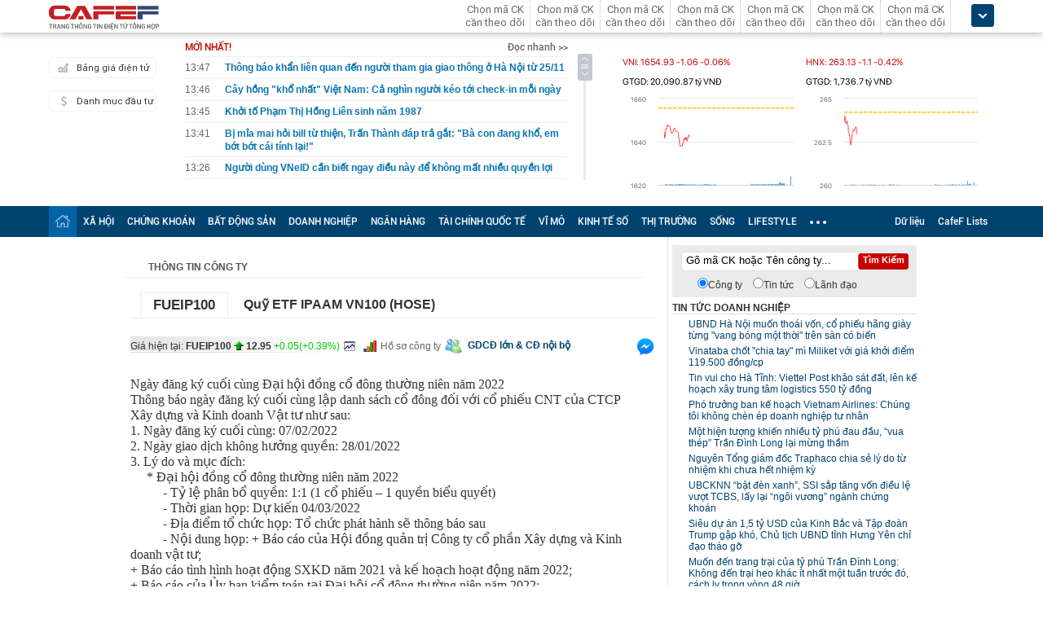

--- FILE ---
content_type: text/html; charset=utf-8
request_url: https://cafef.vn/api/getListNewestTop.chn
body_size: 10301
content:
[{"Url":"\/thong-bao-khan-lien-quan-den-nguoi-tham-gia-giao-thong-o-ha-noi-tu-25-11-188251123204707213.chn","Title":"Th\u00f4ng b\u00e1o kh\u1ea9n li\u00ean quan \u0111\u1ebfn ng\u01b0\u1eddi tham gia giao th\u00f4ng \u1edf H\u00e0 N\u1ed9i t\u1eeb 25\/11","Alt":"Th\u00f4ng b\u00e1o kh\u1ea9n li\u00ean quan \u0111\u1ebfn ng\u01b0\u1eddi tham gia giao th\u00f4ng \u1edf H\u00e0 N\u1ed9i t\u1eeb 25\/11","NewsId":"188251123204707213","PublishedDate":1763905620,"LastModifiedDateStamp":1763905630},{"Url":"\/cay-hong-kho-nhat-viet-nam-ca-nghin-nguoi-keo-toi-check-in-moi-ngay-188251123192832693.chn","Title":"C\u00e2y h\u1ed3ng \"kh\u1ed5 nh\u1ea5t\" Vi\u1ec7t Nam: C\u1ea3 ngh\u00ecn ng\u01b0\u1eddi k\u00e9o t\u1edbi check-in m\u1ed7i ng\u00e0y","Alt":"C\u00e2y h\u1ed3ng \"kh\u1ed5 nh\u1ea5t\" Vi\u1ec7t Nam: C\u1ea3 ngh\u00ecn ng\u01b0\u1eddi k\u00e9o t\u1edbi check-in m\u1ed7i ng\u00e0y","NewsId":"188251123192832693","PublishedDate":1763905560,"LastModifiedDateStamp":1763902048},{"Url":"\/khoi-to-pham-thi-hong-lien-sinh-nam-1987-18825112320453596.chn","Title":"Kh\u1edfi t\u1ed1 Ph\u1ea1m Th\u1ecb H\u1ed3ng Li\u00ean sinh n\u0103m 1987","Alt":"Kh\u1edfi t\u1ed1 Ph\u1ea1m Th\u1ecb H\u1ed3ng Li\u00ean sinh n\u0103m 1987","NewsId":"18825112320453596","PublishedDate":1763905500,"LastModifiedDateStamp":1763905539},{"Url":"\/bi-mia-mai-hoi-bill-tu-thien-tran-thanh-dap-tra-gat-ba-con-dang-kho-em-bot-bot-cai-tinh-lai-188251123204200105.chn","Title":"B\u1ecb m\u1ec9a mai h\u1ecfi bill t\u1eeb thi\u1ec7n, Tr\u1ea5n Th\u00e0nh \u0111\u00e1p tr\u1ea3 g\u1eaft: \"B\u00e0 con \u0111ang kh\u1ed5, em b\u1edbt b\u1edbt c\u00e1i t\u00ednh l\u1ea1i!\"","Alt":"B\u1ecb m\u1ec9a mai h\u1ecfi bill t\u1eeb thi\u1ec7n, Tr\u1ea5n Th\u00e0nh \u0111\u00e1p tr\u1ea3 g\u1eaft: \"B\u00e0 con \u0111ang kh\u1ed5, em b\u1edbt b\u1edbt c\u00e1i t\u00ednh l\u1ea1i!\"","NewsId":"188251123204200105","PublishedDate":1763905260,"LastModifiedDateStamp":1763905326},{"Url":"\/nguoi-dung-vneid-can-biet-ngay-dieu-nay-de-khong-mat-nhieu-quyen-loi-188251123152738891.chn","Title":"Ng\u01b0\u1eddi d\u00f9ng VNeID c\u1ea7n bi\u1ebft ngay \u0111i\u1ec1u n\u00e0y \u0111\u1ec3 kh\u00f4ng m\u1ea5t nhi\u1ec1u quy\u1ec1n l\u1ee3i","Alt":"Ng\u01b0\u1eddi d\u00f9ng VNeID c\u1ea7n bi\u1ebft ngay \u0111i\u1ec1u n\u00e0y \u0111\u1ec3 kh\u00f4ng m\u1ea5t nhi\u1ec1u quy\u1ec1n l\u1ee3i","NewsId":"188251123152738891","PublishedDate":1763904360,"LastModifiedDateStamp":1763886728},{"Url":"\/btv-10-nam-dan-thoi-su-vtv-tung-la-a-hau-ha-noi-my-nhan-anh-lich-bao-nguoi-me-188251123192558979.chn","Title":"BTV 10 n\u0103m d\u1eabn Th\u1eddi s\u1ef1 VTV t\u1eebng l\u00e0 \u00c1 h\u1eadu H\u00e0 N\u1ed9i, m\u1ef9 nh\u00e2n \u1ea3nh l\u1ecbch bao ng\u01b0\u1eddi m\u00ea","Alt":"BTV 10 n\u0103m d\u1eabn Th\u1eddi s\u1ef1 VTV t\u1eebng l\u00e0 \u00c1 h\u1eadu H\u00e0 N\u1ed9i, m\u1ef9 nh\u00e2n \u1ea3nh l\u1ecbch bao ng\u01b0\u1eddi m\u00ea","NewsId":"188251123192558979","PublishedDate":1763903760,"LastModifiedDateStamp":1763902018},{"Url":"\/dien-mat-troi-trung-nam-mua-lai-trai-phieu-truoc-han-188251123201407432.chn","Title":"\u0110i\u1ec7n M\u1eb7t tr\u1eddi Trung Nam mua l\u1ea1i tr\u00e1i phi\u1ebfu tr\u01b0\u1edbc h\u1ea1n","Alt":"\u0110i\u1ec7n M\u1eb7t tr\u1eddi Trung Nam mua l\u1ea1i tr\u00e1i phi\u1ebfu tr\u01b0\u1edbc h\u1ea1n","NewsId":"188251123201407432","PublishedDate":1763903640,"LastModifiedDateStamp":1763903651},{"Url":"\/ba-cu-u80-nho-chuyen-khoan-25-trieu-dong-lam-so-ho-ngheo-nguoi-phu-nu-nhat-quyet-khong-giup-va-bao-cong-an-18825112320112204.chn","Title":"B\u00e0 c\u1ee5 U80 nh\u1edd chuy\u1ec3n kho\u1ea3n 2,5 tri\u1ec7u \u0111\u1ed3ng l\u00e0m \"s\u1ed5 h\u1ed9 ngh\u00e8o\", ng\u01b0\u1eddi ph\u1ee5 n\u1eef nh\u1ea5t quy\u1ebft kh\u00f4ng gi\u00fap v\u00e0 b\u00e1o c\u00f4ng an","Alt":"B\u00e0 c\u1ee5 U80 nh\u1edd chuy\u1ec3n kho\u1ea3n 2,5 tri\u1ec7u \u0111\u1ed3ng l\u00e0m \"s\u1ed5 h\u1ed9 ngh\u00e8o\", ng\u01b0\u1eddi ph\u1ee5 n\u1eef nh\u1ea5t quy\u1ebft kh\u00f4ng gi\u00fap v\u00e0 b\u00e1o c\u00f4ng an","NewsId":"18825112320112204","PublishedDate":1763903460,"LastModifiedDateStamp":1763903485},{"Url":"\/myanmar-dot-kich-trung-tam-lua-dao-bat-giu-gan-1600-nguoi-nuoc-ngoai-188251123194628082.chn","Title":"Myanmar \u0111\u1ed9t k\u00edch trung t\u00e2m l\u1eeba \u0111\u1ea3o b\u1eaft gi\u1eef g\u1ea7n 1.600 ng\u01b0\u1eddi n\u01b0\u1edbc ngo\u00e0i","Alt":"Myanmar \u0111\u1ed9t k\u00edch trung t\u00e2m l\u1eeba \u0111\u1ea3o b\u1eaft gi\u1eef g\u1ea7n 1.600 ng\u01b0\u1eddi n\u01b0\u1edbc ngo\u00e0i","NewsId":"188251123194628082","PublishedDate":1763903400,"LastModifiedDateStamp":1763901991},{"Url":"\/thu-tuong-de-xuat-3-uu-tien-chien-luoc-cho-3-chuyen-dong-lon-cua-the-gioi-18825112319581115.chn","Title":"Th\u1ee7 t\u01b0\u1edbng \u0111\u1ec1 xu\u1ea5t 3 \u01b0u ti\u00ean chi\u1ebfn l\u01b0\u1ee3c cho 3 chuy\u1ec3n \u0111\u1ed9ng l\u1edbn c\u1ee7a th\u1ebf gi\u1edbi","Alt":"Th\u1ee7 t\u01b0\u1edbng \u0111\u1ec1 xu\u1ea5t 3 \u01b0u ti\u00ean chi\u1ebfn l\u01b0\u1ee3c cho 3 chuy\u1ec3n \u0111\u1ed9ng l\u1edbn c\u1ee7a th\u1ebf gi\u1edbi","NewsId":"18825112319581115","PublishedDate":1763903340,"LastModifiedDateStamp":1763902694},{"Url":"\/9-nam-di-lam-xa-gui-ve-66-ty-dong-nhung-me-khang-dinh-khong-nhan-duoc-dong-nao-toi-ve-que-phat-hien-su-that-ca-doi-khong-the-quen-188251123170340448.chn","Title":"9 n\u0103m \u0111i l\u00e0m xa g\u1eedi v\u1ec1 6,6 t\u1ef7 \u0111\u1ed3ng nh\u01b0ng m\u1eb9 kh\u1eb3ng \u0111\u1ecbnh \u201ckh\u00f4ng nh\u1eadn \u0111\u01b0\u1ee3c \u0111\u1ed3ng n\u00e0o\u201d, t\u00f4i v\u1ec1 qu\u00ea ph\u00e1t hi\u1ec7n s\u1ef1 th\u1eadt c\u1ea3 \u0111\u1eddi kh\u00f4ng th\u1ec3 qu\u00ean","Alt":"9 n\u0103m \u0111i l\u00e0m xa g\u1eedi v\u1ec1 6,6 t\u1ef7 \u0111\u1ed3ng nh\u01b0ng m\u1eb9 kh\u1eb3ng \u0111\u1ecbnh \u201ckh\u00f4ng nh\u1eadn \u0111\u01b0\u1ee3c \u0111\u1ed3ng n\u00e0o\u201d, t\u00f4i v\u1ec1 qu\u00ea ph\u00e1t hi\u1ec7n s\u1ef1 th\u1eadt c\u1ea3 \u0111\u1eddi kh\u00f4ng th\u1ec3 qu\u00ean","NewsId":"188251123170340448","PublishedDate":1763902800,"LastModifiedDateStamp":1763892224},{"Url":"\/nu-nghi-si-my-can-nhac-tranh-cu-tong-thong-la-ai-188251123170348862.chn","Title":"N\u1eef ngh\u1ecb s\u0129 M\u1ef9 c\u00e2n nh\u1eafc tranh c\u1eed t\u1ed5ng th\u1ed1ng l\u00e0 ai?","Alt":"N\u1eef ngh\u1ecb s\u0129 M\u1ef9 c\u00e2n nh\u1eafc tranh c\u1eed t\u1ed5ng th\u1ed1ng l\u00e0 ai?","NewsId":"188251123170348862","PublishedDate":1763902080,"LastModifiedDateStamp":1763892232},{"Url":"\/10-trieu-luot-xem-clip-chu-bo-lac-troi-len-mai-nha-sau-mua-lu-dien-bien-sau-do-188251123193613335.chn","Title":"10 tri\u1ec7u l\u01b0\u1ee3t xem clip ch\u00fa b\u00f2 \"l\u1ea1c tr\u00f4i\" l\u00ean m\u00e1i nh\u00e0 sau m\u01b0a l\u0169: Di\u1ec5n bi\u1ebfn sau \u0111\u00f3","Alt":"10 tri\u1ec7u l\u01b0\u1ee3t xem clip ch\u00fa b\u00f2 \"l\u1ea1c tr\u00f4i\" l\u00ean m\u00e1i nh\u00e0 sau m\u01b0a l\u0169: Di\u1ec5n bi\u1ebfn sau \u0111\u00f3","NewsId":"188251123193613335","PublishedDate":1763901900,"LastModifiedDateStamp":1763901922},{"Url":"\/102-nguoi-chet-va-mat-tich-thiet-hai-vuot-9000-ti-dong-mua-lu-tai-trung-bo-con-dien-tien-ra-sao-188251123172330815.chn","Title":"102 ng\u01b0\u1eddi ch\u1ebft v\u00e0 m\u1ea5t t\u00edch, thi\u1ec7t h\u1ea1i v\u01b0\u1ee3t 9.000 t\u1ec9 \u0111\u1ed3ng, m\u01b0a l\u0169 t\u1ea1i Trung B\u1ed9 c\u00f2n di\u1ec5n ti\u1ebfn ra sao?","Alt":"102 ng\u01b0\u1eddi ch\u1ebft v\u00e0 m\u1ea5t t\u00edch, thi\u1ec7t h\u1ea1i v\u01b0\u1ee3t 9.000 t\u1ec9 \u0111\u1ed3ng, m\u01b0a l\u0169 t\u1ea1i Trung B\u1ed9 c\u00f2n di\u1ec5n ti\u1ebfn ra sao?","NewsId":"188251123172330815","PublishedDate":1763901900,"LastModifiedDateStamp":1763893414},{"Url":"\/tai-san-cua-truong-giang-nha-phuong-188251123193925707.chn","Title":"T\u00e0i s\u1ea3n c\u1ee7a Tr\u01b0\u1eddng Giang - Nh\u00e3 Ph\u01b0\u01a1ng","Alt":"T\u00e0i s\u1ea3n c\u1ee7a Tr\u01b0\u1eddng Giang - Nh\u00e3 Ph\u01b0\u01a1ng","NewsId":"188251123193925707","PublishedDate":1763901660,"LastModifiedDateStamp":1763901697},{"Url":"\/phat-hien-1-thi-the-de-trong-tui-tai-toa-nha-o-tphcm-188251123192035597.chn","Title":"Ph\u00e1t hi\u1ec7n 1 thi th\u1ec3 \u0111\u1ec3 trong t\u00fai t\u1ea1i t\u00f2a nh\u00e0 \u1edf TPHCM","Alt":"Ph\u00e1t hi\u1ec7n 1 thi th\u1ec3 \u0111\u1ec3 trong t\u00fai t\u1ea1i t\u00f2a nh\u00e0 \u1edf TPHCM","NewsId":"188251123192035597","PublishedDate":1763901600,"LastModifiedDateStamp":1763900439},{"Url":"\/cung-vietjet-trai-nghiem-manila-nhon-nhip-tu-tphcm-voi-duong-bay-moi-khai-truong-hom-nay-188251123191728208.chn","Title":"C\u00f9ng Vietjet tr\u1ea3i nghi\u1ec7m Manila nh\u1ed9n nh\u1ecbp t\u1eeb TP.HCM v\u1edbi \u0111\u01b0\u1eddng bay m\u1edbi khai tr\u01b0\u01a1ng h\u00f4m nay","Alt":"C\u00f9ng Vietjet tr\u1ea3i nghi\u1ec7m Manila nh\u1ed9n nh\u1ecbp t\u1eeb TP.HCM v\u1edbi \u0111\u01b0\u1eddng bay m\u1edbi khai tr\u01b0\u01a1ng h\u00f4m nay","NewsId":"188251123191728208","PublishedDate":1763901000,"LastModifiedDateStamp":1763900429},{"Url":"\/iphone-15-16-tang-gia-manh-188251123192343647.chn","Title":"iPhone 15, 16 t\u0103ng gi\u00e1 m\u1ea1nh","Alt":"iPhone 15, 16 t\u0103ng gi\u00e1 m\u1ea1nh","NewsId":"188251123192343647","PublishedDate":1763900580,"LastModifiedDateStamp":1763900627},{"Url":"\/khoi-to-2-vo-chong-nguyen-thi-hong-hue-188251123172050573.chn","Title":"Kh\u1edfi t\u1ed1 2 v\u1ee3 ch\u1ed3ng Nguy\u1ec5n Th\u1ecb H\u1ed3ng Hu\u1ec7","Alt":"Kh\u1edfi t\u1ed1 2 v\u1ee3 ch\u1ed3ng Nguy\u1ec5n Th\u1ecb H\u1ed3ng Hu\u1ec7","NewsId":"188251123172050573","PublishedDate":1763900340,"LastModifiedDateStamp":1763893254},{"Url":"\/vi-khach-72-tuoi-khong-mua-hang-nhung-dua-tien-mat-nho-chuyen-khoan-chu-tiem-thuoc-keo-dai-thoi-gian-roi-bao-cong-an-xa-18825112319075024.chn","Title":"V\u1ecb kh\u00e1ch 72 tu\u1ed5i kh\u00f4ng mua h\u00e0ng nh\u01b0ng \u0111\u01b0a ti\u1ec1n m\u1eb7t nh\u1edd chuy\u1ec3n kho\u1ea3n: Ch\u1ee7 ti\u1ec7m thu\u1ed1c k\u00e9o d\u00e0i th\u1eddi gian r\u1ed3i b\u00e1o c\u00f4ng an x\u00e3","Alt":"V\u1ecb kh\u00e1ch 72 tu\u1ed5i kh\u00f4ng mua h\u00e0ng nh\u01b0ng \u0111\u01b0a ti\u1ec1n m\u1eb7t nh\u1edd chuy\u1ec3n kho\u1ea3n: Ch\u1ee7 ti\u1ec7m thu\u1ed1c k\u00e9o d\u00e0i th\u1eddi gian r\u1ed3i b\u00e1o c\u00f4ng an x\u00e3","NewsId":"18825112319075024","PublishedDate":1763900280,"LastModifiedDateStamp":1763899673}]

--- FILE ---
content_type: text/html; charset=utf-8
request_url: https://cafef.vn/api/getListNewestTop.chn
body_size: 10301
content:
[{"Url":"\/thong-bao-khan-lien-quan-den-nguoi-tham-gia-giao-thong-o-ha-noi-tu-25-11-188251123204707213.chn","Title":"Th\u00f4ng b\u00e1o kh\u1ea9n li\u00ean quan \u0111\u1ebfn ng\u01b0\u1eddi tham gia giao th\u00f4ng \u1edf H\u00e0 N\u1ed9i t\u1eeb 25\/11","Alt":"Th\u00f4ng b\u00e1o kh\u1ea9n li\u00ean quan \u0111\u1ebfn ng\u01b0\u1eddi tham gia giao th\u00f4ng \u1edf H\u00e0 N\u1ed9i t\u1eeb 25\/11","NewsId":"188251123204707213","PublishedDate":1763905620,"LastModifiedDateStamp":1763905630},{"Url":"\/cay-hong-kho-nhat-viet-nam-ca-nghin-nguoi-keo-toi-check-in-moi-ngay-188251123192832693.chn","Title":"C\u00e2y h\u1ed3ng \"kh\u1ed5 nh\u1ea5t\" Vi\u1ec7t Nam: C\u1ea3 ngh\u00ecn ng\u01b0\u1eddi k\u00e9o t\u1edbi check-in m\u1ed7i ng\u00e0y","Alt":"C\u00e2y h\u1ed3ng \"kh\u1ed5 nh\u1ea5t\" Vi\u1ec7t Nam: C\u1ea3 ngh\u00ecn ng\u01b0\u1eddi k\u00e9o t\u1edbi check-in m\u1ed7i ng\u00e0y","NewsId":"188251123192832693","PublishedDate":1763905560,"LastModifiedDateStamp":1763902048},{"Url":"\/khoi-to-pham-thi-hong-lien-sinh-nam-1987-18825112320453596.chn","Title":"Kh\u1edfi t\u1ed1 Ph\u1ea1m Th\u1ecb H\u1ed3ng Li\u00ean sinh n\u0103m 1987","Alt":"Kh\u1edfi t\u1ed1 Ph\u1ea1m Th\u1ecb H\u1ed3ng Li\u00ean sinh n\u0103m 1987","NewsId":"18825112320453596","PublishedDate":1763905500,"LastModifiedDateStamp":1763905539},{"Url":"\/bi-mia-mai-hoi-bill-tu-thien-tran-thanh-dap-tra-gat-ba-con-dang-kho-em-bot-bot-cai-tinh-lai-188251123204200105.chn","Title":"B\u1ecb m\u1ec9a mai h\u1ecfi bill t\u1eeb thi\u1ec7n, Tr\u1ea5n Th\u00e0nh \u0111\u00e1p tr\u1ea3 g\u1eaft: \"B\u00e0 con \u0111ang kh\u1ed5, em b\u1edbt b\u1edbt c\u00e1i t\u00ednh l\u1ea1i!\"","Alt":"B\u1ecb m\u1ec9a mai h\u1ecfi bill t\u1eeb thi\u1ec7n, Tr\u1ea5n Th\u00e0nh \u0111\u00e1p tr\u1ea3 g\u1eaft: \"B\u00e0 con \u0111ang kh\u1ed5, em b\u1edbt b\u1edbt c\u00e1i t\u00ednh l\u1ea1i!\"","NewsId":"188251123204200105","PublishedDate":1763905260,"LastModifiedDateStamp":1763905326},{"Url":"\/nguoi-dung-vneid-can-biet-ngay-dieu-nay-de-khong-mat-nhieu-quyen-loi-188251123152738891.chn","Title":"Ng\u01b0\u1eddi d\u00f9ng VNeID c\u1ea7n bi\u1ebft ngay \u0111i\u1ec1u n\u00e0y \u0111\u1ec3 kh\u00f4ng m\u1ea5t nhi\u1ec1u quy\u1ec1n l\u1ee3i","Alt":"Ng\u01b0\u1eddi d\u00f9ng VNeID c\u1ea7n bi\u1ebft ngay \u0111i\u1ec1u n\u00e0y \u0111\u1ec3 kh\u00f4ng m\u1ea5t nhi\u1ec1u quy\u1ec1n l\u1ee3i","NewsId":"188251123152738891","PublishedDate":1763904360,"LastModifiedDateStamp":1763886728},{"Url":"\/btv-10-nam-dan-thoi-su-vtv-tung-la-a-hau-ha-noi-my-nhan-anh-lich-bao-nguoi-me-188251123192558979.chn","Title":"BTV 10 n\u0103m d\u1eabn Th\u1eddi s\u1ef1 VTV t\u1eebng l\u00e0 \u00c1 h\u1eadu H\u00e0 N\u1ed9i, m\u1ef9 nh\u00e2n \u1ea3nh l\u1ecbch bao ng\u01b0\u1eddi m\u00ea","Alt":"BTV 10 n\u0103m d\u1eabn Th\u1eddi s\u1ef1 VTV t\u1eebng l\u00e0 \u00c1 h\u1eadu H\u00e0 N\u1ed9i, m\u1ef9 nh\u00e2n \u1ea3nh l\u1ecbch bao ng\u01b0\u1eddi m\u00ea","NewsId":"188251123192558979","PublishedDate":1763903760,"LastModifiedDateStamp":1763902018},{"Url":"\/dien-mat-troi-trung-nam-mua-lai-trai-phieu-truoc-han-188251123201407432.chn","Title":"\u0110i\u1ec7n M\u1eb7t tr\u1eddi Trung Nam mua l\u1ea1i tr\u00e1i phi\u1ebfu tr\u01b0\u1edbc h\u1ea1n","Alt":"\u0110i\u1ec7n M\u1eb7t tr\u1eddi Trung Nam mua l\u1ea1i tr\u00e1i phi\u1ebfu tr\u01b0\u1edbc h\u1ea1n","NewsId":"188251123201407432","PublishedDate":1763903640,"LastModifiedDateStamp":1763903651},{"Url":"\/ba-cu-u80-nho-chuyen-khoan-25-trieu-dong-lam-so-ho-ngheo-nguoi-phu-nu-nhat-quyet-khong-giup-va-bao-cong-an-18825112320112204.chn","Title":"B\u00e0 c\u1ee5 U80 nh\u1edd chuy\u1ec3n kho\u1ea3n 2,5 tri\u1ec7u \u0111\u1ed3ng l\u00e0m \"s\u1ed5 h\u1ed9 ngh\u00e8o\", ng\u01b0\u1eddi ph\u1ee5 n\u1eef nh\u1ea5t quy\u1ebft kh\u00f4ng gi\u00fap v\u00e0 b\u00e1o c\u00f4ng an","Alt":"B\u00e0 c\u1ee5 U80 nh\u1edd chuy\u1ec3n kho\u1ea3n 2,5 tri\u1ec7u \u0111\u1ed3ng l\u00e0m \"s\u1ed5 h\u1ed9 ngh\u00e8o\", ng\u01b0\u1eddi ph\u1ee5 n\u1eef nh\u1ea5t quy\u1ebft kh\u00f4ng gi\u00fap v\u00e0 b\u00e1o c\u00f4ng an","NewsId":"18825112320112204","PublishedDate":1763903460,"LastModifiedDateStamp":1763903485},{"Url":"\/myanmar-dot-kich-trung-tam-lua-dao-bat-giu-gan-1600-nguoi-nuoc-ngoai-188251123194628082.chn","Title":"Myanmar \u0111\u1ed9t k\u00edch trung t\u00e2m l\u1eeba \u0111\u1ea3o b\u1eaft gi\u1eef g\u1ea7n 1.600 ng\u01b0\u1eddi n\u01b0\u1edbc ngo\u00e0i","Alt":"Myanmar \u0111\u1ed9t k\u00edch trung t\u00e2m l\u1eeba \u0111\u1ea3o b\u1eaft gi\u1eef g\u1ea7n 1.600 ng\u01b0\u1eddi n\u01b0\u1edbc ngo\u00e0i","NewsId":"188251123194628082","PublishedDate":1763903400,"LastModifiedDateStamp":1763901991},{"Url":"\/thu-tuong-de-xuat-3-uu-tien-chien-luoc-cho-3-chuyen-dong-lon-cua-the-gioi-18825112319581115.chn","Title":"Th\u1ee7 t\u01b0\u1edbng \u0111\u1ec1 xu\u1ea5t 3 \u01b0u ti\u00ean chi\u1ebfn l\u01b0\u1ee3c cho 3 chuy\u1ec3n \u0111\u1ed9ng l\u1edbn c\u1ee7a th\u1ebf gi\u1edbi","Alt":"Th\u1ee7 t\u01b0\u1edbng \u0111\u1ec1 xu\u1ea5t 3 \u01b0u ti\u00ean chi\u1ebfn l\u01b0\u1ee3c cho 3 chuy\u1ec3n \u0111\u1ed9ng l\u1edbn c\u1ee7a th\u1ebf gi\u1edbi","NewsId":"18825112319581115","PublishedDate":1763903340,"LastModifiedDateStamp":1763902694},{"Url":"\/9-nam-di-lam-xa-gui-ve-66-ty-dong-nhung-me-khang-dinh-khong-nhan-duoc-dong-nao-toi-ve-que-phat-hien-su-that-ca-doi-khong-the-quen-188251123170340448.chn","Title":"9 n\u0103m \u0111i l\u00e0m xa g\u1eedi v\u1ec1 6,6 t\u1ef7 \u0111\u1ed3ng nh\u01b0ng m\u1eb9 kh\u1eb3ng \u0111\u1ecbnh \u201ckh\u00f4ng nh\u1eadn \u0111\u01b0\u1ee3c \u0111\u1ed3ng n\u00e0o\u201d, t\u00f4i v\u1ec1 qu\u00ea ph\u00e1t hi\u1ec7n s\u1ef1 th\u1eadt c\u1ea3 \u0111\u1eddi kh\u00f4ng th\u1ec3 qu\u00ean","Alt":"9 n\u0103m \u0111i l\u00e0m xa g\u1eedi v\u1ec1 6,6 t\u1ef7 \u0111\u1ed3ng nh\u01b0ng m\u1eb9 kh\u1eb3ng \u0111\u1ecbnh \u201ckh\u00f4ng nh\u1eadn \u0111\u01b0\u1ee3c \u0111\u1ed3ng n\u00e0o\u201d, t\u00f4i v\u1ec1 qu\u00ea ph\u00e1t hi\u1ec7n s\u1ef1 th\u1eadt c\u1ea3 \u0111\u1eddi kh\u00f4ng th\u1ec3 qu\u00ean","NewsId":"188251123170340448","PublishedDate":1763902800,"LastModifiedDateStamp":1763892224},{"Url":"\/nu-nghi-si-my-can-nhac-tranh-cu-tong-thong-la-ai-188251123170348862.chn","Title":"N\u1eef ngh\u1ecb s\u0129 M\u1ef9 c\u00e2n nh\u1eafc tranh c\u1eed t\u1ed5ng th\u1ed1ng l\u00e0 ai?","Alt":"N\u1eef ngh\u1ecb s\u0129 M\u1ef9 c\u00e2n nh\u1eafc tranh c\u1eed t\u1ed5ng th\u1ed1ng l\u00e0 ai?","NewsId":"188251123170348862","PublishedDate":1763902080,"LastModifiedDateStamp":1763892232},{"Url":"\/10-trieu-luot-xem-clip-chu-bo-lac-troi-len-mai-nha-sau-mua-lu-dien-bien-sau-do-188251123193613335.chn","Title":"10 tri\u1ec7u l\u01b0\u1ee3t xem clip ch\u00fa b\u00f2 \"l\u1ea1c tr\u00f4i\" l\u00ean m\u00e1i nh\u00e0 sau m\u01b0a l\u0169: Di\u1ec5n bi\u1ebfn sau \u0111\u00f3","Alt":"10 tri\u1ec7u l\u01b0\u1ee3t xem clip ch\u00fa b\u00f2 \"l\u1ea1c tr\u00f4i\" l\u00ean m\u00e1i nh\u00e0 sau m\u01b0a l\u0169: Di\u1ec5n bi\u1ebfn sau \u0111\u00f3","NewsId":"188251123193613335","PublishedDate":1763901900,"LastModifiedDateStamp":1763901922},{"Url":"\/102-nguoi-chet-va-mat-tich-thiet-hai-vuot-9000-ti-dong-mua-lu-tai-trung-bo-con-dien-tien-ra-sao-188251123172330815.chn","Title":"102 ng\u01b0\u1eddi ch\u1ebft v\u00e0 m\u1ea5t t\u00edch, thi\u1ec7t h\u1ea1i v\u01b0\u1ee3t 9.000 t\u1ec9 \u0111\u1ed3ng, m\u01b0a l\u0169 t\u1ea1i Trung B\u1ed9 c\u00f2n di\u1ec5n ti\u1ebfn ra sao?","Alt":"102 ng\u01b0\u1eddi ch\u1ebft v\u00e0 m\u1ea5t t\u00edch, thi\u1ec7t h\u1ea1i v\u01b0\u1ee3t 9.000 t\u1ec9 \u0111\u1ed3ng, m\u01b0a l\u0169 t\u1ea1i Trung B\u1ed9 c\u00f2n di\u1ec5n ti\u1ebfn ra sao?","NewsId":"188251123172330815","PublishedDate":1763901900,"LastModifiedDateStamp":1763893414},{"Url":"\/tai-san-cua-truong-giang-nha-phuong-188251123193925707.chn","Title":"T\u00e0i s\u1ea3n c\u1ee7a Tr\u01b0\u1eddng Giang - Nh\u00e3 Ph\u01b0\u01a1ng","Alt":"T\u00e0i s\u1ea3n c\u1ee7a Tr\u01b0\u1eddng Giang - Nh\u00e3 Ph\u01b0\u01a1ng","NewsId":"188251123193925707","PublishedDate":1763901660,"LastModifiedDateStamp":1763901697},{"Url":"\/phat-hien-1-thi-the-de-trong-tui-tai-toa-nha-o-tphcm-188251123192035597.chn","Title":"Ph\u00e1t hi\u1ec7n 1 thi th\u1ec3 \u0111\u1ec3 trong t\u00fai t\u1ea1i t\u00f2a nh\u00e0 \u1edf TPHCM","Alt":"Ph\u00e1t hi\u1ec7n 1 thi th\u1ec3 \u0111\u1ec3 trong t\u00fai t\u1ea1i t\u00f2a nh\u00e0 \u1edf TPHCM","NewsId":"188251123192035597","PublishedDate":1763901600,"LastModifiedDateStamp":1763900439},{"Url":"\/cung-vietjet-trai-nghiem-manila-nhon-nhip-tu-tphcm-voi-duong-bay-moi-khai-truong-hom-nay-188251123191728208.chn","Title":"C\u00f9ng Vietjet tr\u1ea3i nghi\u1ec7m Manila nh\u1ed9n nh\u1ecbp t\u1eeb TP.HCM v\u1edbi \u0111\u01b0\u1eddng bay m\u1edbi khai tr\u01b0\u01a1ng h\u00f4m nay","Alt":"C\u00f9ng Vietjet tr\u1ea3i nghi\u1ec7m Manila nh\u1ed9n nh\u1ecbp t\u1eeb TP.HCM v\u1edbi \u0111\u01b0\u1eddng bay m\u1edbi khai tr\u01b0\u01a1ng h\u00f4m nay","NewsId":"188251123191728208","PublishedDate":1763901000,"LastModifiedDateStamp":1763900429},{"Url":"\/iphone-15-16-tang-gia-manh-188251123192343647.chn","Title":"iPhone 15, 16 t\u0103ng gi\u00e1 m\u1ea1nh","Alt":"iPhone 15, 16 t\u0103ng gi\u00e1 m\u1ea1nh","NewsId":"188251123192343647","PublishedDate":1763900580,"LastModifiedDateStamp":1763900627},{"Url":"\/khoi-to-2-vo-chong-nguyen-thi-hong-hue-188251123172050573.chn","Title":"Kh\u1edfi t\u1ed1 2 v\u1ee3 ch\u1ed3ng Nguy\u1ec5n Th\u1ecb H\u1ed3ng Hu\u1ec7","Alt":"Kh\u1edfi t\u1ed1 2 v\u1ee3 ch\u1ed3ng Nguy\u1ec5n Th\u1ecb H\u1ed3ng Hu\u1ec7","NewsId":"188251123172050573","PublishedDate":1763900340,"LastModifiedDateStamp":1763893254},{"Url":"\/vi-khach-72-tuoi-khong-mua-hang-nhung-dua-tien-mat-nho-chuyen-khoan-chu-tiem-thuoc-keo-dai-thoi-gian-roi-bao-cong-an-xa-18825112319075024.chn","Title":"V\u1ecb kh\u00e1ch 72 tu\u1ed5i kh\u00f4ng mua h\u00e0ng nh\u01b0ng \u0111\u01b0a ti\u1ec1n m\u1eb7t nh\u1edd chuy\u1ec3n kho\u1ea3n: Ch\u1ee7 ti\u1ec7m thu\u1ed1c k\u00e9o d\u00e0i th\u1eddi gian r\u1ed3i b\u00e1o c\u00f4ng an x\u00e3","Alt":"V\u1ecb kh\u00e1ch 72 tu\u1ed5i kh\u00f4ng mua h\u00e0ng nh\u01b0ng \u0111\u01b0a ti\u1ec1n m\u1eb7t nh\u1edd chuy\u1ec3n kho\u1ea3n: Ch\u1ee7 ti\u1ec7m thu\u1ed1c k\u00e9o d\u00e0i th\u1eddi gian r\u1ed3i b\u00e1o c\u00f4ng an x\u00e3","NewsId":"18825112319075024","PublishedDate":1763900280,"LastModifiedDateStamp":1763899673}]

--- FILE ---
content_type: application/javascript; charset=utf-8
request_url: https://e.cafef.vn/kby.ashx
body_size: 395288
content:
var oc=[{i:0,c:"@BCC",m:"Bitcoin cash",o:"Bitcoin cash",san:8},{i:1,c:"@BTC",m:"Bitcoin",o:"Bitcoin",san:8},{i:2,c:"@ETH",m:"Ethereum",o:"Ethereum",san:8},{i:3,c:"@IOTA",m:"MIOTA",o:"MIOTA",san:8},{i:4,c:"@LTC",m:"Litecoin",o:"Litecoin",san:8},{i:5,c:"@USDT",m:"Tether",o:"Tether",san:8},{i:6,c:"@XRP",m:"Ripple",o:"Ripple",san:8},{i:7,c:"24H",m:"CTCP Quảng cáo trực tuyến 24H",o:"CTCP Quảng cáo trực tuyến 24H",san:8},{i:8,c:"A32",m:"Công ty cổ phần 32",o:"Công ty cổ phần 32",san:9},{i:9,c:"AAA",m:"Công ty Cổ phần Nhựa An Phát Xanh",o:"Công ty Cổ phần Nhựa An Phát Xanh",san:1},{i:10,c:"AAAI",m:"CTCP Bảo hiểm AAA",o:"CTCP Bảo hiểm AAA",san:8},{i:11,c:"AACORP",m:"CTCP Xây dựng Kiến trúc AA",o:"CTCP Xây dựng Kiến trúc AA",san:8},{i:12,c:"AAH",m:"Công ty cổ phần Hợp Nhất",o:"Công ty cổ phần Hợp Nhất",san:9},{i:13,c:"AAM",m:"Công ty Cổ phần Thủy sản Mekong",o:"Công ty Cổ phần Thủy sản Mekong",san:1},{i:14,c:"AAS",m:"Công ty cổ phần Chứng khoán SmartInvest",o:"Công ty cổ phần Chứng khoán SmartInvest",san:9},{i:15,c:"AAT",m:"Công ty Cổ phần Tập đoàn Tiên Sơn Thanh Hóa",o:"Công ty Cổ phần Tập đoàn Tiên Sơn Thanh Hóa",san:1},{i:16,c:"AAUS",m:"Công ty Cổ phần Chứng khoán Á Âu",o:"Công ty Cổ phần Chứng khoán Á Âu",san:8},{i:17,c:"AAV",m:"Công ty Cổ phần AAV Group",o:"Công ty Cổ phần AAV Group",san:2},{i:18,c:"ABA",m:"Công ty cổ phần giải pháp thương mại A BA",o:"Công ty cổ phần giải pháp thương mại A BA",san:8},{i:19,c:"ABB",m:"Ngân hàng Thương mại cổ phần An Bình",o:"Ngân hàng Thương mại cổ phần An Bình",san:9},{i:20,c:"ABC",m:"Công ty cổ phần Truyền thông VMG",o:"Công ty cổ phần Truyền thông VMG",san:9},{i:21,c:"ABF",m:"Công ty cổ phần Quản lý quỹ đầu tư Chứng khoán An Bình",o:"Công ty cổ phần Quản lý quỹ đầu tư Chứng khoán An Bình",san:8},{i:22,c:"ABI",m:"Công ty Cổ phần Bảo hiểm Ngân hàng Nông nghiệp",o:"Công ty Cổ phần Bảo hiểm Ngân hàng Nông nghiệp",san:9},{i:23,c:"ABR",m:"Công ty Cổ phần Đầu tư Nhãn hiệu Việt",o:"Công ty Cổ phần Đầu tư Nhãn hiệu Việt",san:1},{i:24,c:"ABS",m:"Công ty cổ phần Dịch vụ Nông nghiệp Bình Thuận",o:"Công ty cổ phần Dịch vụ Nông nghiệp Bình Thuận",san:1},{i:25,c:"ABT",m:"Công ty Cổ phần Xuất nhập khẩu Thủy sản Bến Tre",o:"Công ty Cổ phần Xuất nhập khẩu Thủy sản Bến Tre",san:1},{i:26,c:"ABW",m:"CTCP Chứng khoán An Bình",o:"CTCP Chứng khoán An Bình",san:9},{i:27,c:"AC4",m:"Công ty Cổ phần ACC - 244",o:"Công ty Cổ phần ACC - 244",san:9},{i:28,c:"ACB",m:"Ngân hàng Thương mại Cổ phần Á Châu",o:"Ngân hàng Thương mại Cổ phần Á Châu",san:1},{i:29,c:"ACBC",m:"Công ty TNHH MTV Quản lý Quỹ ACB (ACBC)",o:"Công ty TNHH MTV Quản lý Quỹ ACB (ACBC)",san:8},{i:30,c:"ACBS",m:"Công ty TNHH Chứng khoán ACB",o:"Công ty TNHH Chứng khoán ACB",san:8},{i:31,c:"ACC",m:"Công ty Cổ phần Đầu tư và Xây dựng Bình Dương ACC",o:"Công ty Cổ phần Đầu tư và Xây dựng Bình Dương ACC",san:1},{i:32,c:"ACCBQP",m:"Tổng Công ty Xây dựng Công trình Hàng không",o:"Tổng Công ty Xây dựng Công trình Hàng không",san:8},{i:33,c:"ACE",m:"Công ty Cổ phần Bê tông ly tâm An Giang",o:"Công ty Cổ phần Bê tông ly tâm An Giang",san:9},{i:34,c:"ACECOOK",m:"CTCP Acecook Việt Nam",o:"CTCP Acecook Việt Nam",san:8},{i:35,c:"ACG",m:"Công ty Cổ phần Gỗ An Cường",o:"Công ty Cổ phần Gỗ An Cường",san:1},{i:36,c:"ACL",m:"Công ty cổ phần Xuất nhập khẩu Thủy sản Cửu Long An Giang",o:"Công ty cổ phần Xuất nhập khẩu Thủy sản Cửu Long An Giang",san:1},{i:37,c:"ACM",m:"Công ty cổ phần Tập đoàn Khoáng sản Á Cường",o:"Công ty cổ phần Tập đoàn Khoáng sản Á Cường",san:9},{i:38,c:"ACS",m:"Công ty Cổ phần Xây lắp Thương mại 2",o:"Công ty Cổ phần Xây lắp Thương mại 2",san:9},{i:39,c:"ACSGroup",m:"Công ty cổ phần ACS Việt Nam",o:"Công ty cổ phần ACS Việt Nam",san:8},{i:40,c:"ACV",m:"Tổng công ty Cảng hàng không Việt Nam - CTCP",o:"Tổng công ty Cảng hàng không Việt Nam - CTCP",san:9},{i:41,c:"ADC",m:"Công ty Cổ phần Mĩ thuật và Truyền thông",o:"Công ty Cổ phần Mĩ thuật và Truyền thông",san:2},{i:42,c:"ADCArchi",m:"Công ty cổ phần Xây dựng Trang trí Kiến trúc ADC",o:"Công ty cổ phần Xây dựng Trang trí Kiến trúc ADC",san:8},{i:43,c:"ADG",m:"Công ty cổ phần Clever Group",o:"Công ty cổ phần Clever Group",san:1},{i:44,c:"ADP",m:"Công ty Cổ phần Sơn Á Đông",o:"Công ty Cổ phần Sơn Á Đông",san:1},{i:45,c:"ADS",m:"Công ty cổ phần Damsan",o:"Công ty cổ phần Damsan",san:1},{i:46,c:"AFC",m:"Công ty Cổ phần Nông Lâm Nghiệp Bình Dương",o:"Công ty Cổ phần Nông Lâm Nghiệp Bình Dương",san:9},{i:47,c:"AFM",m:"Công ty Cổ phần Quản lý quỹ AIC",o:"Công ty Cổ phần Quản lý quỹ AIC",san:8},{i:48,c:"AFX",m:"Công ty Cổ phần Xuất nhập khẩu Nông sản Thực phẩm An Giang",o:"Công ty Cổ phần Xuất nhập khẩu Nông sản Thực phẩm An Giang",san:9},{i:49,c:"AG1",m:"Công ty Cổ phần 28.1",o:"Công ty Cổ phần 28.1",san:9},{i:50,c:"AGC",m:"Công ty Cổ phần Cà phê An Giang",o:"Công ty Cổ phần Cà phê An Giang",san:2},{i:51,c:"AGD",m:"Công ty Cổ phần Gò Đàng",o:"Công ty Cổ phần Gò Đàng",san:1},{i:52,c:"AGE",m:"Công ty cổ phần Môi trường Đô thị An Giang",o:"Công ty cổ phần Môi trường Đô thị An Giang",san:8},{i:53,c:"AGF",m:"Công ty Cổ phần Xuất nhập khẩu Thủy sản An Giang",o:"Công ty Cổ phần Xuất nhập khẩu Thủy sản An Giang",san:9},{i:54,c:"AGG",m:"Công ty Cổ phần Đầu tư và Phát triển Bất động sản An Gia",o:"Công ty Cổ phần Đầu tư và Phát triển Bất động sản An Gia",san:1},{i:55,c:"AGM",m:"Công ty cổ phần Xuất nhập khẩu An Giang",o:"Công ty cổ phần Xuất nhập khẩu An Giang",san:9},{i:56,c:"AGP",m:"Công ty cổ phần Dược phẩm Agimexpharm",o:"Công ty cổ phần Dược phẩm Agimexpharm",san:9},{i:57,c:"AGR",m:"Công ty Cổ phần Chứng khoán Agribank",o:"Công ty Cổ phần Chứng khoán Agribank",san:1},{i:58,c:"Agribank",m:"Ngân hàng Nông nghiệp và Phát triển Nông thôn Việt Nam",o:"Ngân hàng Nông nghiệp và Phát triển Nông thôn Việt Nam",san:8},{i:59,c:"AgriGold",m:"Tổng Công ty Vàng Agribank Việt Nam - CTCP",o:"Tổng Công ty Vàng Agribank Việt Nam - CTCP",san:8},{i:60,c:"AGRIMECO",m:"Tổng Công ty Cơ điện Xây dựng - CTCP",o:"Tổng Công ty Cơ điện Xây dựng - CTCP",san:8},{i:61,c:"AGRIMEX",m:"CTCP - Tổng Công ty Vật tư nông nghiệp Nghệ An",o:"CTCP - Tổng Công ty Vật tư nông nghiệp Nghệ An",san:8},{i:62,c:"AGTEX28",m:"Công TNHH MTV Tổng Công ty 28",o:"Công TNHH MTV Tổng Công ty 28",san:8},{i:63,c:"AGX",m:"Công ty cổ phần Thực phẩm Nông sản Xuất khẩu Sài Gòn",o:"Công ty cổ phần Thực phẩm Nông sản Xuất khẩu Sài Gòn",san:9},{i:64,c:"AIAL",m:"Công ty TNHH Bảo hiểm Nhân thọ AIA Việt Nam",o:"Công ty TNHH Bảo hiểm Nhân thọ AIA Việt Nam",san:8},{i:65,c:"AIC",m:"Tổng Công ty cổ phần Bảo hiểm Hàng không",o:"Tổng Công ty cổ phần Bảo hiểm Hàng không",san:9},{i:66,c:"AIG",m:"Công ty Cổ phần Nguyên liệu Á Châu AIG",o:"Công ty Cổ phần Nguyên liệu Á Châu AIG",san:9},{i:67,c:"AJINOMOTO",m:"Công ty Ajinomoto Việt Nam",o:"Công ty Ajinomoto Việt Nam",san:8},{i:68,c:"ALC",m:"CTCP Âu Lạc",o:"CTCP Âu Lạc",san:8},{i:69,c:"ALP",m:"Công ty Cổ phần Đầu tư Alphanam",o:"Công ty Cổ phần Đầu tư Alphanam",san:1},{i:70,c:"ALS",m:"CTCP Logistics Hàng không",o:"CTCP Logistics Hàng không",san:8},{i:71,c:"ALSX",m:"CTCP Giao nhận Kho vận Hàng không",o:"CTCP Giao nhận Kho vận Hàng không",san:8},{i:72,c:"ALT",m:"Công ty Cổ phần Văn hóa Tân Bình",o:"Công ty Cổ phần Văn hóa Tân Bình",san:2},{i:73,c:"ALV",m:"Công ty Cổ phần Tập Đoàn MCST",o:"Công ty Cổ phần Tập Đoàn MCST",san:9},{i:74,c:"AMC",m:"Công ty cổ phần Khoáng sản Á Châu",o:"Công ty cổ phần Khoáng sản Á Châu",san:2},{i:75,c:"AMD",m:"Công ty cổ phần Đầu tư và Khoáng sản FLC Stone",o:"Công ty cổ phần Đầu tư và Khoáng sản FLC Stone",san:9},{i:76,c:"AME",m:"Công ty Cổ phần Alphanam E&C",o:"Công ty Cổ phần Alphanam E&C",san:2},{i:77,c:"AMP",m:"Công ty Cổ phần Armephaco",o:"Công ty Cổ phần Armephaco",san:9},{i:78,c:"AMS",m:"Công ty Cổ phần Cơ khí xây dựng AMECC",o:"Công ty Cổ phần Cơ khí xây dựng AMECC",san:9},{i:79,c:"AMV",m:"CTCP Sản xuất Kinh doanh Dược và Trang thiết bị Y",o:"CTCP Sản xuất Kinh doanh Dược và Trang thiết bị Y",san:2},{i:80,c:"ANC11601",m:"Trái Phiếu Công ty Cổ phần Dinh dưỡng Nông nghiệp Quốc tế",o:"Trái Phiếu Công ty Cổ phần Dinh dưỡng Nông nghiệp Quốc tế",san:1},{i:81,c:"ANDONG",m:"CTCP Đầu tư An Đông",o:"CTCP Đầu tư An Đông",san:8},{i:82,c:"ANGIANG",m:"Công ty Cổ phần Môi trường Đô thị An Giang",o:"Công ty Cổ phần Môi trường Đô thị An Giang",san:8},{i:83,c:"ANGIMEX",m:"Công ty Cổ phần Xuất nhập khẩu An Giang",o:"Công ty Cổ phần Xuất nhập khẩu An Giang",san:8},{i:84,c:"ANLONG",m:"CTCP Thực phẩm An Long",o:"CTCP Thực phẩm An Long",san:8},{i:85,c:"ANOVA",m:"Tập đoàn Anova",o:"Tập đoàn Anova",san:8},{i:86,c:"ANPHATCAPITAL",m:"Công ty Cổ phần Quản lý quỹ đầu tư An Phát",o:"Công ty Cổ phần Quản lý quỹ đầu tư An Phát",san:8},{i:87,c:"ANPHONG",m:"CTCP Đầu tư An Phong",o:"CTCP Đầu tư An Phong",san:8},{i:88,c:"AnPhu",m:"Công ty cổ phần An Phú",o:"Công ty cổ phần An Phú",san:8},{i:89,c:"AnPhucInvestment",m:"Công ty Cổ phần Quản lý quỹ đầu tư Chứng khoán An Phúc",o:"Công ty Cổ phần Quản lý quỹ đầu tư Chứng khoán An Phúc",san:8},{i:90,c:"ANT",m:"Công ty cổ phần Rau quả Thực phẩm An Giang",o:"Công ty cổ phần Rau quả Thực phẩm An Giang",san:9},{i:91,c:"ANV",m:"Công ty Cổ phần Nam Việt",o:"Công ty Cổ phần Nam Việt",san:1},{i:92,c:"ANZBANK",m:"ANZ Việt Nam (ANZVL)",o:"ANZ Việt Nam (ANZVL)",san:8},{i:93,c:"APATIT",m:"Công ty TNHH MTV Apatit Việt Nam",o:"Công ty TNHH MTV Apatit Việt Nam",san:8},{i:94,c:"APC",m:"Công ty Cổ phần Chiếu xạ An Phú",o:"Công ty Cổ phần Chiếu xạ An Phú",san:9},{i:95,c:"APF",m:"Công ty Cổ phần Nông sản thực phẩm Quảng Ngãi",o:"Công ty Cổ phần Nông sản thực phẩm Quảng Ngãi",san:9},{i:96,c:"APG",m:"Công ty Cổ phần Chứng khoán APG",o:"Công ty Cổ phần Chứng khoán APG",san:1},{i:97,c:"APH",m:"Công ty Cổ phần Tập đoàn An Phát Holdings",o:"Công ty Cổ phần Tập đoàn An Phát Holdings",san:1},{i:98,c:"API",m:"Công ty Cổ phần Đầu tư Châu Á - Thái Bình Dương",o:"Công ty Cổ phần Đầu tư Châu Á - Thái Bình Dương",san:2},{i:99,c:"APL",m:"CTCP Cơ khí và Thiết bị áp lực - VVMI",o:"CTCP Cơ khí và Thiết bị áp lực - VVMI",san:9},{i:100,c:"APP",m:"Công ty Cổ phần Phát triển Phụ gia và Sản phẩm Dầu mỏ",o:"Công ty Cổ phần Phát triển Phụ gia và Sản phẩm Dầu mỏ",san:9},{i:101,c:"APPLE",m:"Công ty TNHH Apple Việt Nam",o:"Công ty TNHH Apple Việt Nam",san:8},{i:102,c:"APROMACO",m:"CTCP Vật tư nông sản",o:"CTCP Vật tư nông sản",san:8},{i:103,c:"APS",m:"Công ty Cổ phần Chứng khoán Châu Á – Thái Bình Dương",o:"Công ty Cổ phần Chứng khoán Châu Á – Thái Bình Dương",san:2},{i:104,c:"APSC",m:"Công ty Cổ phần Chứng khoán ALPHA",o:"Công ty Cổ phần Chứng khoán ALPHA",san:8},{i:105,c:"APT",m:"CTCP Kinh doanh Thủy Hải Sản Sài Gòn",o:"CTCP Kinh doanh Thủy Hải Sản Sài Gòn",san:9},{i:106,c:"AQN",m:"Công ty cổ phần 28 Quảng Ngãi",o:"Công ty cổ phần 28 Quảng Ngãi",san:9},{i:107,c:"ARM",m:"Công ty Cổ phần Xuất nhập khẩu Hàng không",o:"Công ty Cổ phần Xuất nhập khẩu Hàng không",san:2},{i:108,c:"ART",m:"Công ty Cổ phần Chứng khoán Artex",o:"Công ty Cổ phần Chứng khoán Artex",san:9},{i:109,c:"ARTEXPORT",m:"Công ty Cổ phần Xuất nhập khẩu Thủ công Mỹ nghệ",o:"Công ty Cổ phần Xuất nhập khẩu Thủ công Mỹ nghệ",san:8},{i:110,c:"ASA",m:"Công ty cổ phần Tập đoàn ASA",o:"Công ty cổ phần Tập đoàn ASA",san:1},{i:111,c:"ASC",m:"Công ty Cổ phần Chứng khoán ASC",o:"Công ty Cổ phần Chứng khoán ASC",san:8},{i:112,c:"ASCH",m:"Công ty Cổ phần Hóa chất Á Châu",o:"Công ty Cổ phần Hóa chất Á Châu",san:8},{i:113,c:"ASD",m:"Công ty Cổ phần Sông Đà Hà Nội",o:"Công ty Cổ phần Sông Đà Hà Nội",san:9},{i:114,c:"ASEANSF",m:"Asean Smallcap Fund",o:"Asean Smallcap Fund",san:8},{i:115,c:"ASG",m:"Cổ phiếu Công ty Cổ phần Tập đoàn ASG",o:"Cổ phiếu Công ty Cổ phần Tập đoàn ASG",san:1},{i:116,c:"ASIAFOOD",m:"CTCP Thực phẩm Á Châu",o:"CTCP Thực phẩm Á Châu",san:8},{i:117,c:"ASIAGF",m:"Quỹ đầu tư tăng trưởng ACB",o:"Quỹ đầu tư tăng trưởng ACB",san:1},{i:118,c:"ASM",m:"Công ty Cổ phần Tập đoàn Sao Mai",o:"Công ty Cổ phần Tập đoàn Sao Mai",san:1},{i:119,c:"ASP",m:"Công ty Cổ phần Tập đoàn Dầu khí An Pha",o:"Công ty Cổ phần Tập đoàn Dầu khí An Pha",san:1},{i:120,c:"AST",m:"Công ty Cổ phần Dịch vụ Hàng không Taseco",o:"Công ty Cổ phần Dịch vụ Hàng không Taseco",san:1},{i:121,c:"ATA",m:"Công ty Cổ phần NTACO",o:"Công ty Cổ phần NTACO",san:9},{i:122,c:"ATB",m:"Công ty Cổ phần An Thịnh",o:"Công ty Cổ phần An Thịnh",san:9},{i:123,c:"ATD",m:"Công ty cổ phần 28 Đà Nẵng",o:"Công ty cổ phần 28 Đà Nẵng",san:9},{i:124,c:"ATG",m:"Công ty Cổ phần An Trường An",o:"Công ty Cổ phần An Trường An",san:9},{i:125,c:"ATS",m:"Công ty cổ phần Tập đoàn Đầu tư ATS",o:"Công ty cổ phần Tập đoàn Đầu tư ATS",san:2},{i:126,c:"ATSC",m:"Công ty Cổ phần Chứng khoán An Thành",o:"Công ty Cổ phần Chứng khoán An Thành",san:8},{i:127,c:"AuLac",m:"Công ty cổ phần Âu Lạc",o:"Công ty cổ phần Âu Lạc",san:8},{i:128,c:"AUM",m:"CTCP Vinacafe Sơn Thành",o:"CTCP Vinacafe Sơn Thành",san:9},{i:129,c:"AVC",m:"Công ty cổ phần Thuỷ điện A Vương",o:"Công ty cổ phần Thuỷ điện A Vương",san:9},{i:130,c:"AVF",m:"Công ty Cổ phần Việt An",o:"Công ty Cổ phần Việt An",san:1},{i:131,c:"AVG",m:"CTCP Phân bón Quốc tế Âu Việt",o:"CTCP Phân bón Quốc tế Âu Việt",san:9},{i:132,c:"AVGG",m:"CTCP Nghe nhìn Toàn cầu",o:"CTCP Nghe nhìn Toàn cầu",san:8},{i:133,c:"AVS",m:"Công ty Cổ phần Chứng khoán Âu Việt",o:"Công ty Cổ phần Chứng khoán Âu Việt",san:2},{i:134,c:"B82",m:"Công ty Cổ phần 482",o:"Công ty Cổ phần 482",san:1},{i:135,c:"BAB",m:"Ngân hàng Thương mại cổ phần Bắc Á",o:"Ngân hàng Thương mại cổ phần Bắc Á",san:2},{i:136,c:"BAB122030",m:"Trái phiếu Ngân hàng TMCP Bắc Á",o:"Trái phiếu Ngân hàng TMCP Bắc Á",san:2},{i:137,c:"BAB122031",m:"Trái phiếu Ngân hàng TMCP Bắc Á",o:"Trái phiếu Ngân hàng TMCP Bắc Á",san:2},{i:138,c:"BAB122032",m:"Trái phiếu Ngân hàng TMCP Bắc Á",o:"Trái phiếu Ngân hàng TMCP Bắc Á",san:2},{i:139,c:"BAB123005",m:"Trái phiếu Ngân hàng TMCP Bắc Á",o:"Trái phiếu Ngân hàng TMCP Bắc Á",san:2},{i:140,c:"BAB123006",m:"Trái phiếu Ngân hàng TMCP Bắc Á",o:"Trái phiếu Ngân hàng TMCP Bắc Á",san:2},{i:141,c:"BAB123007",m:"Trái phiếu Ngân hàng TMCP Bắc Á",o:"Trái phiếu Ngân hàng TMCP Bắc Á",san:2},{i:142,c:"BAB123030",m:"Trái phiếu Ngân hàng TMCP Bắc Á",o:"Trái phiếu Ngân hàng TMCP Bắc Á",san:2},{i:143,c:"BAB123031",m:"Trái phiếu Ngân hàng TMCP Bắc Á",o:"Trái phiếu Ngân hàng TMCP Bắc Á",san:2},{i:144,c:"BAB123032",m:"Trái phiếu Ngân hàng TMCP Bắc Á",o:"Trái phiếu Ngân hàng TMCP Bắc Á",san:2},{i:145,c:"BAB202203-07C",m:"Trái phiếu Ngân hàng TMCP Bắc Á",o:"Trái phiếu Ngân hàng TMCP Bắc Á",san:2},{i:146,c:"BAB202203-08C",m:"Trái phiếu Ngân hàng TMCP Bắc Á",o:"Trái phiếu Ngân hàng TMCP Bắc Á",san:2},{i:147,c:"BachViet",m:"Công ty cổ phần Công nghệ và Đầu tư Bách Việt",o:"Công ty cổ phần Công nghệ và Đầu tư Bách Việt",san:8},{i:148,c:"BAF",m:"Công ty Cổ phần Nông nghiệp BaF Việt Nam",o:"Công ty Cổ phần Nông nghiệp BaF Việt Nam",san:1},{i:149,c:"BAF122029",m:"Trái phiếu CTCP Nông nghiệp BAF Việt Nam",o:"Trái phiếu CTCP Nông nghiệp BAF Việt Nam",san:2},{i:150,c:"BAF123020",m:"Trái phiếu CTCP Nông nghiệp BAF Việt Nam",o:"Trái phiếu CTCP Nông nghiệp BAF Việt Nam",san:2},{i:151,c:"BAL",m:"Công ty cổ phần Bao bì Bia – Rượu – Nước giải khát",o:"Công ty cổ phần Bao bì Bia – Rượu – Nước giải khát",san:9},{i:152,c:"BAM",m:"CTCP Khoáng sản và Luyện kim Bắc Á",o:"CTCP Khoáng sản và Luyện kim Bắc Á",san:9},{i:153,c:"BAOMINH",m:"Công ty cổ phần Lê Bảo Minh",o:"Công ty cổ phần Lê Bảo Minh",san:9},{i:154,c:"BAOVIET",m:"Tập đoàn Tài chính - Bảo hiểm Bảo Việt",o:"Tập đoàn Tài chính - Bảo hiểm Bảo Việt",san:8},{i:155,c:"Baovietbank",m:"Ngân hàng TMCP Bảo Việt",o:"Ngân hàng TMCP Bảo Việt",san:8},{i:156,c:"Barotex",m:"CTCP Thương mại và Đầu tư Barotex Việt Nam",o:"CTCP Thương mại và Đầu tư Barotex Việt Nam",san:8},{i:157,c:"BAS",m:"Công ty Cổ phần Basa",o:"Công ty Cổ phần Basa",san:1},{i:158,c:"BASON",m:"Tổng Công ty Ba Son",o:"Tổng Công ty Ba Son",san:8},{i:159,c:"BATVINATABA",m:"Công ty Liên doanh thuốc lá BAT - Vinataba",o:"Công ty Liên doanh thuốc lá BAT - Vinataba",san:8},{i:160,c:"BAX",m:"Công ty Cổ phần Thống Nhất",o:"Công ty Cổ phần Thống Nhất",san:2},{i:161,c:"bb",m:"bb",o:"bb",san:2},{i:162,c:"BBC",m:"Công ty Cổ phần Bibica",o:"Công ty Cổ phần Bibica",san:1},{i:163,c:"BBH",m:"CTCP Bao bì Hoàng Thạch",o:"CTCP Bao bì Hoàng Thạch",san:9},{i:164,c:"BBM",m:"Công ty Cổ phần Bia Hà Nội - Nam Định",o:"Công ty Cổ phần Bia Hà Nội - Nam Định",san:9},{i:165,c:"BBS",m:"Công ty cổ phần VICEM Bao bì Bút Sơn",o:"Công ty cổ phần VICEM Bao bì Bút Sơn",san:2},{i:166,c:"BBT",m:"Công ty Cổ phần Bông Bạch Tuyết",o:"Công ty Cổ phần Bông Bạch Tuyết",san:9},{i:167,c:"BCA",m:"Công ty cổ phần B.C.H",o:"Công ty cổ phần B.C.H",san:9},{i:168,c:"BCB",m:"Công ty cổ phần 397",o:"Công ty cổ phần 397",san:9},{i:169,c:"BCC",m:"Công ty Cổ phần Xi măng Bỉm Sơn",o:"Công ty Cổ phần Xi măng Bỉm Sơn",san:2},{i:170,c:"BCE",m:"Công ty Cổ phần Xây dựng và Giao thông Bình Dương",o:"Công ty Cổ phần Xây dựng và Giao thông Bình Dương",san:1},{i:171,c:"BCF",m:"Công ty Cổ phần Thực phẩm Bích Chi",o:"Công ty Cổ phần Thực phẩm Bích Chi",san:2},{i:172,c:"BCG",m:"Công ty cổ phần Bamboo Capital",o:"Công ty cổ phần Bamboo Capital",san:1},{i:173,c:"BCG122006",m:"Trái phiếu Công ty Cổ phần Bamboo Capital",o:"Trái phiếu Công ty Cổ phần Bamboo Capital",san:2},{i:174,c:"BCI",m:"Công ty Cổ phần Đầu tư Xây dựng Bình Chánh",o:"Công ty Cổ phần Đầu tư Xây dựng Bình Chánh",san:1},{i:175,c:"BCM",m:"Tập đoàn Đầu tư và Phát triển công nghiệp Becamex - CTCP",o:"Tập đoàn Đầu tư và Phát triển công nghiệp Becamex - CTCP",san:1},{i:176,c:"BCO",m:"Công ty cổ phần Xây dựng Bình Phước",o:"Công ty cổ phần Xây dựng Bình Phước",san:8},{i:177,c:"BCP",m:"Công ty cổ phần Dược Enlie",o:"Công ty cổ phần Dược Enlie",san:9},{i:178,c:"BCR",m:"Công ty cổ phần BCG Land",o:"Công ty cổ phần BCG Land",san:9},{i:179,c:"BCV",m:"CTCP Du lịch và Thương mại Bằng Giang Cao Bằng - Vimico",o:"CTCP Du lịch và Thương mại Bằng Giang Cao Bằng - Vimico",san:9},{i:180,c:"BDB",m:"Công ty Cổ phần Sách và Thiết bị Bình Định",o:"Công ty Cổ phần Sách và Thiết bị Bình Định",san:2},{i:181,c:"BDC",m:"Tổng Công ty Xây dựng Bạch Đằng - CTCP",o:"Tổng Công ty Xây dựng Bạch Đằng - CTCP",san:9},{i:182,c:"BDF",m:"Công ty cổ phần Giày Bình Định",o:"Công ty cổ phần Giày Bình Định",san:9},{i:183,c:"BDG",m:"Công ty cổ phần May mặc Bình Dương",o:"Công ty cổ phần May mặc Bình Dương",san:9},{i:184,c:"BDP",m:"Công ty Cổ phần Biệt thự và Khách sạn biển Đông Phương",o:"Công ty Cổ phần Biệt thự và Khách sạn biển Đông Phương",san:8},{i:185,c:"BDT",m:"Công ty Cổ phần Xây lắp và Vật liệu Xây dựng Đồng Tháp",o:"Công ty Cổ phần Xây lắp và Vật liệu Xây dựng Đồng Tháp",san:9},{i:186,c:"BDW",m:"Công ty cổ phần Cấp thoát nước Bình Định",o:"Công ty cổ phần Cấp thoát nước Bình Định",san:9},{i:187,c:"BED",m:"Công ty Cổ phần Sách và Thiết bị trường học Đà Nẵng",o:"Công ty Cổ phần Sách và Thiết bị trường học Đà Nẵng",san:2},{i:188,c:"BEL",m:"CTCP Điện tử Biên Hòa",o:"CTCP Điện tử Biên Hòa",san:9},{i:189,c:"BENTHANH",m:"Tổng Công ty Bến Thành - Công ty TNHH MTV",o:"Tổng Công ty Bến Thành - Công ty TNHH MTV",san:8},{i:190,c:"BESRA",m:"Công ty TNHH Besra Việt Nam",o:"Công ty TNHH Besra Việt Nam",san:8},{i:191,c:"BETA",m:"Công ty Cổ phần Chứng khoán BETA",o:"Công ty Cổ phần Chứng khoán BETA",san:8},{i:192,c:"BFC",m:"Công ty cổ phần Phân bón Bình Điền",o:"Công ty cổ phần Phân bón Bình Điền",san:1},{i:193,c:"BFI",m:"Công ty cổ phần Đầu tư tài chính BIDV",o:"Công ty cổ phần Đầu tư tài chính BIDV",san:8},{i:194,c:"BGE",m:"Công ty cổ phần BCG Energy",o:"Công ty cổ phần BCG Energy",san:9},{i:195,c:"BGM",m:"Công ty Cổ phần Khai thác và Chế biến Khoáng sản Bắc Giang",o:"Công ty Cổ phần Khai thác và Chế biến Khoáng sản Bắc Giang",san:1},{i:196,c:"BGW",m:"Công ty Cổ phần Nước sạch Bắc Giang",o:"Công ty Cổ phần Nước sạch Bắc Giang",san:9},{i:197,c:"BHA",m:"Công ty Cổ phần Thủy điện Bắc Hà",o:"Công ty Cổ phần Thủy điện Bắc Hà",san:9},{i:198,c:"BHC",m:"Công ty Cổ phần Bê tông Biên Hòa",o:"Công ty Cổ phần Bê tông Biên Hòa",san:9},{i:199,c:"BHG",m:"Công ty cổ phần Chè Biển Hồ",o:"Công ty cổ phần Chè Biển Hồ",san:9},{i:200,c:"BHH",m:"Công ty cổ phần Thương mại Bia Hà Nội - Hưng Yên 89",o:"Công ty cổ phần Thương mại Bia Hà Nội - Hưng Yên 89",san:9},{i:201,c:"BHI",m:"Tổng Công ty cổ phần Bảo hiểm Sài Gòn - Hà Nội",o:"Tổng Công ty cổ phần Bảo hiểm Sài Gòn - Hà Nội",san:9},{i:202,c:"BHK",m:"Công ty Cổ phần Bia Hà Nội - Kim Bài",o:"Công ty Cổ phần Bia Hà Nội - Kim Bài",san:9},{i:203,c:"BHN",m:"Tổng CTCP Bia - Rượu - Nước giải khát Hà Nội",o:"Tổng CTCP Bia - Rượu - Nước giải khát Hà Nội",san:1},{i:204,c:"BHP",m:"Công ty Cổ phần Bia Hà Nội - Hải Phòng",o:"Công ty Cổ phần Bia Hà Nội - Hải Phòng",san:9},{i:205,c:"BHS",m:"Công ty Cổ phần Đường Biên Hòa",o:"Công ty Cổ phần Đường Biên Hòa",san:1},{i:206,c:"BHT",m:"Công ty Cổ phần Đầu tư Xây dựng Bạch Đằng TMC",o:"Công ty Cổ phần Đầu tư Xây dựng Bạch Đằng TMC",san:9},{i:207,c:"BHV",m:"Công ty Cổ phần Viglacera Bá Hiến",o:"Công ty Cổ phần Viglacera Bá Hiến",san:9},{i:208,c:"BIANFISHCO",m:"Công ty cổ phần Thủy sản Bình An",o:"Công ty cổ phần Thủy sản Bình An",san:8},{i:209,c:"BIC",m:"Tổng Công ty Cổ phần Bảo hiểm Ngân hàng Đầu tư và phát triển Việt Nam",o:"Tổng Công ty Cổ phần Bảo hiểm Ngân hàng Đầu tư và phát triển Việt Nam",san:1},{i:210,c:"BID",m:"Ngân hàng Thương mại cổ phần Đầu tư và Phát triển Việt Nam",o:"Ngân hàng Thương mại cổ phần Đầu tư và Phát triển Việt Nam",san:1},{i:211,c:"BID121027",m:"Trái phiếu Ngân hàng Thương mại cổ phần Đầu tư và Phát triển Việt Nam",o:"Trái phiếu Ngân hàng Thương mại cổ phần Đầu tư và Phát triển Việt Nam",san:2},{i:212,c:"BID121028",m:"Trái phiếu Ngân hàng Thương mại cổ phần Đầu tư và Phát triển Việt Nam",o:"Trái phiếu Ngân hàng Thương mại cổ phần Đầu tư và Phát triển Việt Nam",san:2},{i:213,c:"BID122003",m:"Trái phiếu Ngân hàng Thương mại cổ phần Đầu tư và Phát triển Việt Nam",o:"Trái phiếu Ngân hàng Thương mại cổ phần Đầu tư và Phát triển Việt Nam",san:2},{i:214,c:"BID122004",m:"Trái phiếu Ngân hàng Thương mại cổ phần Đầu tư và Phát triển Việt Nam",o:"Trái phiếu Ngân hàng Thương mại cổ phần Đầu tư và Phát triển Việt Nam",san:2},{i:215,c:"BID122005",m:"Trái phiếu Ngân hàng Thương mại cổ phần Đầu tư và Phát triển Việt Nam",o:"Trái phiếu Ngân hàng Thương mại cổ phần Đầu tư và Phát triển Việt Nam",san:2},{i:216,c:"BID123002",m:"Trái phiếu Ngân hàng Thương mại cổ phần Đầu tư và Phát triển Việt Nam",o:"Trái phiếu Ngân hàng Thương mại cổ phần Đầu tư và Phát triển Việt Nam",san:2},{i:217,c:"BID123003",m:"Trái phiếu Ngân hàng Thương mại cổ phần Đầu tư và Phát triển Việt Nam",o:"Trái phiếu Ngân hàng Thương mại cổ phần Đầu tư và Phát triển Việt Nam",san:2},{i:218,c:"BID123004",m:"Trái phiếu Ngân hàng Thương mại cổ phần Đầu tư và Phát triển Việt Nam",o:"Trái phiếu Ngân hàng Thương mại cổ phần Đầu tư và Phát triển Việt Nam",san:2},{i:219,c:"BIG",m:"CTCP Big Invest Group",o:"CTCP Big Invest Group",san:9},{i:220,c:"BII",m:"Công ty cổ phần Đầu tư và Phát triển Công nghiệp Bảo Thư",o:"Công ty cổ phần Đầu tư và Phát triển Công nghiệp Bảo Thư",san:9},{i:221,c:"BIMGROUP",m:"Công ty Cổ phần Tập đoàn BIM",o:"Công ty Cổ phần Tập đoàn BIM",san:8},{i:222,c:"BIO",m:"Công ty cổ phần Vắc xin và Sinh phẩm Nha Trang",o:"Công ty cổ phần Vắc xin và Sinh phẩm Nha Trang",san:9},{i:223,c:"Biprica",m:"CTCP In và Bao Bì Bình Định",o:"CTCP In và Bao Bì Bình Định",san:8},{i:224,c:"BITAGCO",m:"Công ty Cổ phần Dịch vụ Nông nghiệp Bình Thuận",o:"Công ty Cổ phần Dịch vụ Nông nghiệp Bình Thuận",san:8},{i:225,c:"BITEXCO",m:"Công ty TNHH Tập đoàn Bitexco",o:"Công ty TNHH Tập đoàn Bitexco",san:8},{i:226,c:"BITIS",m:"Công ty TNHH Sản xuất hàng tiêu dùng Bình Tiên",o:"Công ty TNHH Sản xuất hàng tiêu dùng Bình Tiên",san:8},{i:227,c:"BJC",m:"Công Ty Cổ Phần VRG - Bảo Lộc",o:"Công Ty Cổ Phần VRG - Bảo Lộc",san:8},{i:228,c:"BKC",m:"Công ty Cổ phần Khoáng sản Bắc Kạn",o:"Công ty Cổ phần Khoáng sản Bắc Kạn",san:2},{i:229,c:"BKG",m:"Công ty Cổ phần Đầu tư BKG Việt Nam",o:"Công ty Cổ phần Đầu tư BKG Việt Nam",san:1},{i:230,c:"BKH",m:"Công ty cổ phần Bánh Mứt Kẹo Hà Nội",o:"Công ty cổ phần Bánh Mứt Kẹo Hà Nội",san:9},{i:231,c:"BLF",m:"Công ty Cổ phần Thủy sản Bạc Liêu",o:"Công ty Cổ phần Thủy sản Bạc Liêu",san:9},{i:232,c:"BLI",m:"Tổng Công ty cổ phần Bảo hiểm Bảo Long",o:"Tổng Công ty cổ phần Bảo hiểm Bảo Long",san:9},{i:233,c:"BLN",m:"CTCP Vận tải và Dịch vụ Liên Ninh",o:"CTCP Vận tải và Dịch vụ Liên Ninh",san:9},{i:234,c:"BLT",m:"Công ty Cổ phần Lương thực Bình Định",o:"Công ty Cổ phần Lương thực Bình Định",san:9},{i:235,c:"BLU",m:"Trung tâm Dịch vụ Đô thị tỉnh Bạc Liêu",o:"Trung tâm Dịch vụ Đô thị tỉnh Bạc Liêu",san:9},{i:236,c:"BLW",m:"Công ty cổ phần Cấp nước Bạc Liêu",o:"Công ty cổ phần Cấp nước Bạc Liêu",san:8},{i:237,c:"BM9",m:"CTCP Đầu tư Xây dựng 319 Miền Nam",o:"CTCP Đầu tư Xây dựng 319 Miền Nam",san:9},{i:238,c:"BMC",m:"Công ty cổ phần Khoáng sản Bình Định",o:"Công ty cổ phần Khoáng sản Bình Định",san:1},{i:239,c:"BMD",m:"Công ty Cổ phần Môi trường và Dịch vụ đô thị Bình Thuận",o:"Công ty Cổ phần Môi trường và Dịch vụ đô thị Bình Thuận",san:9},{i:240,c:"BMF",m:"Công ty cổ phần Vật liệu Xây dựng và Chất đốt Đồng Nai",o:"Công ty cổ phần Vật liệu Xây dựng và Chất đốt Đồng Nai",san:9},{i:241,c:"BMG",m:"Công ty cổ phần May Bình Minh",o:"Công ty cổ phần May Bình Minh",san:9},{i:242,c:"BMI",m:"Tổng Công ty Cổ phần Bảo Minh",o:"Tổng Công ty Cổ phần Bảo Minh",san:1},{i:243,c:"BMJ",m:"Công ty Cổ phần Khoáng sản Miền Đông AHP",o:"Công ty Cổ phần Khoáng sản Miền Đông AHP",san:9},{i:244,c:"BMK",m:"Công ty cổ phần Kỹ thuật nhiệt Mèo Đen",o:"Công ty cổ phần Kỹ thuật nhiệt Mèo Đen",san:9},{i:245,c:"BMN",m:"Công ty Cổ phần 715",o:"Công ty Cổ phần 715",san:9},{i:246,c:"BMP",m:"Công ty Cổ phần Nhựa Bình Minh",o:"Công ty Cổ phần Nhựa Bình Minh",san:1},{i:247,c:"BMS",m:"Công ty Cổ phần Chứng khoán Bảo Minh",o:"Công ty Cổ phần Chứng khoán Bảo Minh",san:9},{i:248,c:"BMV",m:"Công ty Cổ phần Bột mỳ Vinafood 1",o:"Công ty Cổ phần Bột mỳ Vinafood 1",san:9},{i:249,c:"BNA",m:"Công ty cổ phần Tập đoàn Đầu tư Bảo Ngọc",o:"Công ty cổ phần Tập đoàn Đầu tư Bảo Ngọc",san:2},{i:250,c:"BNC",m:"Công ty cổ phần Dịch vụ Cáp treo Bà Nà",o:"Công ty cổ phần Dịch vụ Cáp treo Bà Nà",san:8},{i:251,c:"BNW",m:"Công ty cổ phần Nước sạch Bắc Ninh",o:"Công ty cổ phần Nước sạch Bắc Ninh",san:9},{i:252,c:"BONGSEN",m:"CTCP Bông Sen",o:"CTCP Bông Sen",san:8},{i:253,c:"BOT",m:"Công ty cổ phần BOT Cầu Thái Hà",o:"Công ty cổ phần BOT Cầu Thái Hà",san:9},{i:254,c:"BPC",m:"Công ty cổ phần Vicem Bao bì Bỉm Sơn",o:"Công ty cổ phần Vicem Bao bì Bỉm Sơn",san:2},{i:255,c:"BPW",m:"Công ty Cổ phần Cấp thoát nước Bình Phước",o:"Công ty Cổ phần Cấp thoát nước Bình Phước",san:9},{i:256,c:"BQB",m:"Công ty Cổ phần Bia Hà Nội - Quảng Bình",o:"Công ty Cổ phần Bia Hà Nội - Quảng Bình",san:9},{i:257,c:"BQP",m:"Công ty cổ phần Nhựa Chất lượng cao Bình Thuận",o:"Công ty cổ phần Nhựa Chất lượng cao Bình Thuận",san:9},{i:258,c:"BRC",m:"Công ty Cổ phần Cao su Bến Thành",o:"Công ty Cổ phần Cao su Bến Thành",san:1},{i:259,c:"BRGGROUP",m:"CTCP Tập đoàn BRG",o:"CTCP Tập đoàn BRG",san:8},{i:260,c:"BRR",m:"Công ty Cổ phần Cao su Bà Rịa",o:"Công ty Cổ phần Cao su Bà Rịa",san:9},{i:261,c:"BRS",m:"Công ty Cổ phần Dịch vụ đô thị Bà Rịa",o:"Công ty Cổ phần Dịch vụ đô thị Bà Rịa",san:9},{i:262,c:"BRTPC",m:"Công ty Cổ phần Nhiệt điện Bà Rịa",o:"Công ty Cổ phần Nhiệt điện Bà Rịa",san:8},{i:263,c:"BSA",m:"Công ty cổ phần Thủy điện Buôn Đôn",o:"Công ty cổ phần Thủy điện Buôn Đôn",san:9},{i:264,c:"BSC",m:"Công ty Cổ phần Dịch vụ Bến Thành",o:"Công ty Cổ phần Dịch vụ Bến Thành",san:2},{i:265,c:"BSD",m:"Công ty Cổ phần Bia, Rượu Sài Gòn - Đồng Xuân",o:"Công ty Cổ phần Bia, Rượu Sài Gòn - Đồng Xuân",san:9},{i:266,c:"BSG",m:"Công ty Cổ phần Xe khách Sài Gòn",o:"Công ty Cổ phần Xe khách Sài Gòn",san:9},{i:267,c:"BSGBT",m:"CTCP Bia Sài Gòn - Bến Tre",o:"CTCP Bia Sài Gòn - Bến Tre",san:8},{i:268,c:"BSGKG",m:"CTCP Bia Sài Gòn - Kiên Giang",o:"CTCP Bia Sài Gòn - Kiên Giang",san:8},{i:269,c:"BSGVL",m:"CTCP Bia Sài Gòn - Vĩnh Long",o:"CTCP Bia Sài Gòn - Vĩnh Long",san:8},{i:270,c:"BSH",m:"Công ty cổ phần Bia Sài Gòn - Hà Nội",o:"Công ty cổ phần Bia Sài Gòn - Hà Nội",san:9},{i:271,c:"BSI",m:"Công ty cổ phần Chứng khoán BIDV",o:"Công ty cổ phần Chứng khoán BIDV",san:1},{i:272,c:"BSL",m:"Công ty Cổ phần Bia Sài Gòn - Sông Lam",o:"Công ty Cổ phần Bia Sài Gòn - Sông Lam",san:9},{i:273,c:"BSP",m:"Công ty cổ phần Bia Sài Gòn - Phú Thọ",o:"Công ty cổ phần Bia Sài Gòn - Phú Thọ",san:9},{i:274,c:"BSQ",m:"Công ty cổ phần Bia Sài Gòn - Quảng Ngãi",o:"Công ty cổ phần Bia Sài Gòn - Quảng Ngãi",san:9},{i:275,c:"BSR",m:"Công ty Cổ phần Lọc Hóa dầu Bình Sơn",o:"Công ty Cổ phần Lọc Hóa dầu Bình Sơn",san:1},{i:276,c:"BST",m:"Công ty Cổ phần Sách - Thiết bị Bình Thuận",o:"Công ty Cổ phần Sách - Thiết bị Bình Thuận",san:2},{i:277,c:"BT1",m:"Công ty cổ phần Bảo vệ Thực vật 1 Trung ương",o:"Công ty cổ phần Bảo vệ Thực vật 1 Trung ương",san:9},{i:278,c:"BT6",m:"Công ty Cổ phần Beton 6",o:"Công ty Cổ phần Beton 6",san:9},{i:279,c:"BTA",m:"CTCP Bất động sản Bình Thiên An",o:"CTCP Bất động sản Bình Thiên An",san:8},{i:280,c:"BTB",m:"Công ty Cổ phần Bia Hà Nội - Thái Bình",o:"Công ty Cổ phần Bia Hà Nội - Thái Bình",san:9},{i:281,c:"BTC",m:"Công ty Cổ phần Cơ khí và Xây dựng Bình Triệu",o:"Công ty Cổ phần Cơ khí và Xây dựng Bình Triệu",san:9},{i:282,c:"BTCO",m:"CÔNG TY CỔ PHẦN ĐÀO TẠO VÀ TƯ VẤN NGHIỆP VỤ NGÂN HÀNG",o:"CÔNG TY CỔ PHẦN ĐÀO TẠO VÀ TƯ VẤN NGHIỆP VỤ NGÂN HÀNG",san:8},{i:283,c:"BTD",m:"Công ty Cổ phần Bê tông Ly tâm Thủ Đức",o:"Công ty Cổ phần Bê tông Ly tâm Thủ Đức",san:9},{i:284,c:"BTG",m:"Công ty Cổ phần Bao bì Tiền Giang",o:"Công ty Cổ phần Bao bì Tiền Giang",san:9},{i:285,c:"BTH",m:"Công ty Cổ phần Chế tạo Biến thế và Vật liệu điện Hà Nội",o:"Công ty Cổ phần Chế tạo Biến thế và Vật liệu điện Hà Nội",san:9},{i:286,c:"BTJ",m:"CTCP Vàng bạc đá quý Bến Thành",o:"CTCP Vàng bạc đá quý Bến Thành",san:8},{i:287,c:"BTL",m:"Công ty Cổ phần Đầu tư Địa ốc Bến Thành",o:"Công ty Cổ phần Đầu tư Địa ốc Bến Thành",san:8},{i:288,c:"BTN",m:"Công ty Cổ phần Gạch Tuy Nen Bình Định",o:"Công ty Cổ phần Gạch Tuy Nen Bình Định",san:9},{i:289,c:"BTP",m:"Công ty Cổ phần Nhiệt điện Bà Rịa",o:"Công ty Cổ phần Nhiệt điện Bà Rịa",san:1},{i:290,c:"BTR",m:"CTCP Đường sắt Bình Trị Thiên",o:"CTCP Đường sắt Bình Trị Thiên",san:9},{i:291,c:"BTRS",m:"CTCP Đầu Tư Xây Dựng Kinh Doanh Nhà Bến Thành",o:"CTCP Đầu Tư Xây Dựng Kinh Doanh Nhà Bến Thành",san:8},{i:292,c:"BTS",m:"Công ty cổ phần Xi măng Vicem Bút Sơn",o:"Công ty cổ phần Xi măng Vicem Bút Sơn",san:2},{i:293,c:"BTT",m:"Công ty Cổ phần Thương mại - Dịch vụ Bến Thành",o:"Công ty Cổ phần Thương mại - Dịch vụ Bến Thành",san:1},{i:294,c:"BTU",m:"CTCP Công trình Đô thị Bến Tre",o:"CTCP Công trình Đô thị Bến Tre",san:9},{i:295,c:"BTV",m:"Công ty Cổ phần Dịch vụ Du lịch Bến Thành",o:"Công ty Cổ phần Dịch vụ Du lịch Bến Thành",san:9},{i:296,c:"BTW",m:"Công ty Cổ phần Cấp nước Bến Thành",o:"Công ty Cổ phần Cấp nước Bến Thành",san:2},{i:297,c:"BUD",m:"CTCP Khoa học Công nghệ Việt Nam",o:"CTCP Khoa học Công nghệ Việt Nam",san:9},{i:298,c:"BVB",m:"Ngân hàng Thương mại cổ phần Bản Việt",o:"Ngân hàng Thương mại cổ phần Bản Việt",san:9},{i:299,c:"BVB122028",m:"Trái phiếu Ngân hàng TMCP Bản Việt",o:"Trái phiếu Ngân hàng TMCP Bản Việt",san:2},{i:300,c:"BVB123025",m:"Trái phiếu ngân hàng TMCP Bản Việt",o:"Trái phiếu ngân hàng TMCP Bản Việt",san:2},{i:301,c:"BVF",m:"Công ty TNHH Quản lý Quỹ Bảo Việt",o:"Công ty TNHH Quản lý Quỹ Bảo Việt",san:8},{i:302,c:"BVG",m:"Công ty Cổ phần GROUP Bắc Việt",o:"Công ty Cổ phần GROUP Bắc Việt",san:9},{i:303,c:"BVGT",m:"CTCP Bệnh viện Giao thông Vận tải",o:"CTCP Bệnh viện Giao thông Vận tải",san:8},{i:304,c:"BVH",m:"Tập đoàn Bảo Việt",o:"Tập đoàn Bảo Việt",san:1},{i:305,c:"BVIM",m:"Công ty Liên doanh Quản lý quỹ đầu tư BIDV-Việt Nam Partners",o:"Công ty Liên doanh Quản lý quỹ đầu tư BIDV-Việt Nam Partners",san:8},{i:306,c:"BVIMVIF",m:"Quỹ đầu tư Việt Nam",o:"Quỹ đầu tư Việt Nam",san:8},{i:307,c:"BVINSURANCE",m:"Tổng Công ty Bảo hiểm Bảo Việt",o:"Tổng Công ty Bảo hiểm Bảo Việt",san:8},{i:308,c:"BVInvest",m:"Công ty Cổ Phần BV INVEST",o:"Công ty Cổ Phần BV INVEST",san:8},{i:309,c:"BVL",m:"Công ty cổ phần BV Land",o:"Công ty cổ phần BV Land",san:9},{i:310,c:"BVLIFE",m:"Tổng Công ty Bảo Việt Nhân thọ",o:"Tổng Công ty Bảo Việt Nhân thọ",san:8},{i:311,c:"BVN",m:"Công ty cổ phần Bông Việt Nam",o:"Công ty cổ phần Bông Việt Nam",san:9},{i:312,c:"BVS",m:"Công ty Cổ phần Chứng khoán Bảo Việt",o:"Công ty Cổ phần Chứng khoán Bảo Việt",san:2},{i:313,c:"BWA",m:"Công ty Cổ phần Cấp thoát nước và Xây dựng Bảo Lộc",o:"Công ty Cổ phần Cấp thoát nước và Xây dựng Bảo Lộc",san:9},{i:314,c:"BWE",m:"Công ty Cổ phần Nước – Môi trường Bình Dương",o:"Công ty Cổ phần Nước – Môi trường Bình Dương",san:1},{i:315,c:"BWS",m:"Công ty cổ phần Cấp nước Bà Rịa - Vũng Tàu",o:"Công ty cổ phần Cấp nước Bà Rịa - Vũng Tàu",san:9},{i:316,c:"BXD",m:"Công ty Cổ phần Vận tải và Quản lý Bến xe Đà Nẵng",o:"Công ty Cổ phần Vận tải và Quản lý Bến xe Đà Nẵng",san:9},{i:317,c:"BXH",m:"Công ty cổ phần VICEM Bao bì Hải Phòng",o:"Công ty cổ phần VICEM Bao bì Hải Phòng",san:2},{i:318,c:"BXT",m:"Ban Quản lý và Điều hành Bến xe tàu",o:"Ban Quản lý và Điều hành Bến xe tàu",san:9},{i:319,c:"C12",m:"Công ty Cổ phần Cầu 12",o:"Công ty Cổ phần Cầu 12",san:9},{i:320,c:"C21",m:"Công ty cổ phần Thế kỷ 21",o:"Công ty cổ phần Thế kỷ 21",san:9},{i:321,c:"C22",m:"Công ty Cổ phần 22",o:"Công ty Cổ phần 22",san:9},{i:322,c:"C32",m:"Công ty Cổ phần CIC39",o:"Công ty Cổ phần CIC39",san:1},{i:323,c:"C36",m:"Công ty Cổ phần Quản lý và Xây dựng công trình giao thông 236",o:"Công ty Cổ phần Quản lý và Xây dựng công trình giao thông 236",san:9},{i:324,c:"C47",m:"Công ty Cổ phần Xây dựng 47",o:"Công ty Cổ phần Xây dựng 47",san:1},{i:325,c:"C4G",m:"Công ty cổ phần Tập đoàn CIENCO4",o:"Công ty cổ phần Tập đoàn CIENCO4",san:9},{i:326,c:"C69",m:"Công ty Cổ phần Xây dựng 1369",o:"Công ty Cổ phần Xây dựng 1369",san:2},{i:327,c:"C71",m:"Công ty Cổ phần 471",o:"Công ty Cổ phần 471",san:9},{i:328,c:"C92",m:"Công ty Cổ phần Xây dựng và Đầu tư 492",o:"Công ty Cổ phần Xây dựng và Đầu tư 492",san:9},{i:329,c:"CAB",m:"CTCP Tổng Công ty Truyền hình Cáp Việt Nam",o:"CTCP Tổng Công ty Truyền hình Cáp Việt Nam",san:9},{i:330,c:"CACB2304",m:"Chứng quyền ACB/BSC/C/12M/EU/Cash/2023-01",o:"Chứng quyền ACB/BSC/C/12M/EU/Cash/2023-01",san:1},{i:331,c:"CACB2305",m:"Chứng quyền ACB/12M/SSI/C/EU/Cash-15",o:"Chứng quyền ACB/12M/SSI/C/EU/Cash-15",san:1},{i:332,c:"CAD",m:"Công ty Cổ phần Chế biến và Xuất nhập khẩu Thủy sản CADOVIMEX",o:"Công ty Cổ phần Chế biến và Xuất nhập khẩu Thủy sản CADOVIMEX",san:9},{i:333,c:"CADISUN",m:"CTCP Dây và cáp điện Thượng Đình",o:"CTCP Dây và cáp điện Thượng Đình",san:8},{i:334,c:"CAG",m:"Công ty Cổ phần Cảng An Giang",o:"Công ty Cổ phần Cảng An Giang",san:2},{i:335,c:"CALOFIC",m:"Công ty TNHH Dầu thực vật Cái Lân",o:"Công ty TNHH Dầu thực vật Cái Lân",san:8},{i:336,c:"CAM",m:"Công ty TNHH MTV Môi trường đô thị Cà Mau",o:"Công ty TNHH MTV Môi trường đô thị Cà Mau",san:9},{i:337,c:"CAN",m:"Công ty Cổ phần Đồ hộp Hạ Long",o:"Công ty Cổ phần Đồ hộp Hạ Long",san:2},{i:338,c:"CANON",m:"Công ty TNHH Canon Việt Nam",o:"Công ty TNHH Canon Việt Nam",san:8},{i:339,c:"CAP",m:"Công ty Cổ phần Lâm Nông sản Thực phẩm Yên Bái",o:"Công ty Cổ phần Lâm Nông sản Thực phẩm Yên Bái",san:2},{i:340,c:"CapQuang",m:"CTCP Công nghệ Cáp quang và Thiết bị Bưu điện",o:"CTCP Công nghệ Cáp quang và Thiết bị Bưu điện",san:8},{i:341,c:"CAR",m:"Công ty Cổ phần Tập đoàn Giáo dục Trí Việt",o:"Công ty Cổ phần Tập đoàn Giáo dục Trí Việt",san:2},{i:342,c:"CARGILL",m:"Công ty TNHH Cargill Việt Nam",o:"Công ty TNHH Cargill Việt Nam",san:8},{i:343,c:"CARLSBERG",m:"Công ty THHH bia Carlsberg Việt Nam",o:"Công ty THHH bia Carlsberg Việt Nam",san:8},{i:344,c:"CASC",m:"Công ty Cổ phần Chứng khoán Thủ Đô",o:"Công ty Cổ phần Chứng khoán Thủ Đô",san:8},{i:345,c:"CASEAMIEX",m:"CTCP Xuất nhập khẩu thuỷ sản Cần Thơ",o:"CTCP Xuất nhập khẩu thuỷ sản Cần Thơ",san:8},{i:346,c:"CASES",m:"CTCP Chế biến và dịch vụ Thủy sản Cà Mau",o:"CTCP Chế biến và dịch vụ Thủy sản Cà Mau",san:8},{i:347,c:"CASUCO",m:"CTCP Mía Đường Cần Thơ",o:"CTCP Mía Đường Cần Thơ",san:8},{i:348,c:"CAT",m:"Công ty Cổ phần Thủy sản Cà Mau",o:"Công ty Cổ phần Thủy sản Cà Mau",san:9},{i:349,c:"CATHAYLIFE",m:"Công ty TNHH Bảo hiểm Nhân thọ Cathay Việt Nam",o:"Công ty TNHH Bảo hiểm Nhân thọ Cathay Việt Nam",san:8},{i:350,c:"Cau14",m:"Công ty Cổ phần Cầu 14 - Cienco 1",o:"Công ty Cổ phần Cầu 14 - Cienco 1",san:8},{i:351,c:"CauTre",m:"Công ty cổ phần Chế biến hàng xuất khẩu Cầu Tre",o:"Công ty cổ phần Chế biến hàng xuất khẩu Cầu Tre",san:8},{i:352,c:"CAV",m:"Công ty cổ phần Dây Cáp Điện Việt Nam",o:"Công ty cổ phần Dây Cáp Điện Việt Nam",san:1},{i:353,c:"CBBank",m:"Ngân hàng Thương mại TNHH MTV Ngoại thương Công nghệ số",o:"Ngân hàng Thương mại TNHH MTV Ngoại thương Công nghệ số",san:8},{i:354,c:"CBC",m:"Công ty cổ phần Chè Bàu Cạn",o:"Công ty cổ phần Chè Bàu Cạn",san:9},{i:355,c:"CBI",m:"Công ty Cổ phần Gang thép Cao Bằng",o:"Công ty Cổ phần Gang thép Cao Bằng",san:9},{i:356,c:"CBS",m:"Công ty Cổ phần Mía đường Cao Bằng",o:"Công ty Cổ phần Mía đường Cao Bằng",san:9},{i:357,c:"CC1",m:"Tổng Công ty Xây dựng số 1 - CTCP",o:"Tổng Công ty Xây dựng số 1 - CTCP",san:9},{i:358,c:"CC4",m:"Công ty Cổ phần Đầu tư và Xây dựng số 4",o:"Công ty Cổ phần Đầu tư và Xây dựng số 4",san:9},{i:359,c:"CCA",m:"CTCP Xuất nhập khẩu Thủy sản Cần Thơ",o:"CTCP Xuất nhập khẩu Thủy sản Cần Thơ",san:9},{i:360,c:"CCC",m:"Công ty Cổ phần xây dựng CDC",o:"Công ty Cổ phần xây dựng CDC",san:1},{i:361,c:"CCH",m:"Công ty Cổ phần Tư vấn và Đầu tư xây dựng CCIC Hà Nội",o:"Công ty Cổ phần Tư vấn và Đầu tư xây dựng CCIC Hà Nội",san:9},{i:362,c:"CCI",m:"Công ty Cổ phần Đầu tư Phát triển Công nghiệp - Thương mại Củ Chi",o:"Công ty Cổ phần Đầu tư Phát triển Công nghiệp - Thương mại Củ Chi",san:1},{i:363,c:"CCL",m:"Công ty cổ phần Đầu tư và Phát triển Đô thị Dầu khí Cửu Long",o:"Công ty cổ phần Đầu tư và Phát triển Đô thị Dầu khí Cửu Long",san:1},{i:364,c:"CCM",m:"Công ty Cổ phần Khoáng sản & Xi măng Cần Thơ",o:"Công ty Cổ phần Khoáng sản & Xi măng Cần Thơ",san:9},{i:365,c:"CCP",m:"Công ty cổ phần Cảng Cửa Cấm Hải Phòng",o:"Công ty cổ phần Cảng Cửa Cấm Hải Phòng",san:9},{i:366,c:"CCR",m:"Công ty cổ phần Cảng Cam Ranh ",o:"Công ty cổ phần Cảng Cam Ranh ",san:2},{i:367,c:"CCT",m:"Công ty Cổ phần Cảng Cần Thơ",o:"Công ty Cổ phần Cảng Cần Thơ",san:9},{i:368,c:"CCV",m:"Công ty cổ phần Tư vấn Xây dựng Công nghiệp và Đô thị Việt Nam",o:"Công ty cổ phần Tư vấn Xây dựng Công nghiệp và Đô thị Việt Nam",san:9},{i:369,c:"CDC",m:"Công ty Cổ phần Chương Dương  ",o:"Công ty Cổ phần Chương Dương  ",san:1},{i:370,c:"CDG",m:"Công ty Cổ phần Cầu Đuống",o:"Công ty Cổ phần Cầu Đuống",san:9},{i:371,c:"CDH",m:"CTCP Công trình công cộng Dịch vụ Du lịch Hải Phòng",o:"CTCP Công trình công cộng Dịch vụ Du lịch Hải Phòng",san:9},{i:372,c:"CDICThanhBinh",m:"''",o:"''",san:8},{i:373,c:"CDN",m:"Công ty cổ phần Cảng Đà Nẵng",o:"Công ty cổ phần Cảng Đà Nẵng",san:2},{i:374,c:"CDO",m:" Công ty Cổ phần Tư vấn thiết kế và Phát triển đô thị",o:" Công ty Cổ phần Tư vấn thiết kế và Phát triển đô thị",san:9},{i:375,c:"CDP",m:"Công ty cổ phần Dược phẩm Trung ương Codupha",o:"Công ty cổ phần Dược phẩm Trung ương Codupha",san:9},{i:376,c:"CDR",m:"Công ty Cổ phần Xây dựng Cao su Đồng Nai",o:"Công ty Cổ phần Xây dựng Cao su Đồng Nai",san:9},{i:377,c:"CE1",m:"Công ty Cổ phần Xây dựng và Thiết bị Công nghiệp CIE1",o:"Công ty Cổ phần Xây dựng và Thiết bị Công nghiệp CIE1",san:9},{i:378,c:"CEC",m:"Công ty Cổ phần Thiết kế Công nghiệp Hóa chất",o:"Công ty Cổ phần Thiết kế Công nghiệp Hóa chất",san:9},{i:379,c:"CEE",m:"Công ty Cổ phần Xây dựng Hạ tầng CII",o:"Công ty Cổ phần Xây dựng Hạ tầng CII",san:1},{i:380,c:"CEG",m:"Công ty Cổ phần Tập đoàn Xây dựng và Thiết bị Công nghiệp",o:"Công ty Cổ phần Tập đoàn Xây dựng và Thiết bị Công nghiệp",san:9},{i:381,c:"CEN",m:"Công ty Cổ phần CENCON Việt Nam",o:"Công ty Cổ phần CENCON Việt Nam",san:9},{i:382,c:"CEO",m:"Công ty Cổ phần Tập đoàn C.E.O",o:"Công ty Cổ phần Tập đoàn C.E.O",san:2},{i:383,c:"CER",m:"Công ty Cổ phần Địa chính và Tài nguyên Môi trường",o:"Công ty Cổ phần Địa chính và Tài nguyên Môi trường",san:9},{i:384,c:"CET",m:"Công ty cổ phần HTC Holding",o:"Công ty cổ phần HTC Holding",san:2},{i:385,c:"CFC",m:"Công ty Cổ phần Cafico Việt Nam",o:"Công ty Cổ phần Cafico Việt Nam",san:9},{i:386,c:"CFM",m:"CTCP Đầu tư CFM",o:"CTCP Đầu tư CFM",san:9},{i:387,c:"CFPT2016",m:"Chứng quyền FPT/8M/SSI/C/EU/Cash-08",o:"Chứng quyền FPT/8M/SSI/C/EU/Cash-08",san:1},{i:388,c:"CFPT2101",m:"Chứng quyền CFPT04MBS20CE",o:"Chứng quyền CFPT04MBS20CE",san:1},{i:389,c:"CFPT2102",m:"Chứng quyền FPT/VCSC/M/Au/T/A3",o:"Chứng quyền FPT/VCSC/M/Au/T/A3",san:1},{i:390,c:"CFPT2103",m:"Chứng quyền FPT-HSC-MET07",o:"Chứng quyền FPT-HSC-MET07",san:1},{i:391,c:"CFPT2104",m:"Chứng quyền FPT/ACBS/Call/EU/Cash/4M/10",o:"Chứng quyền FPT/ACBS/Call/EU/Cash/4M/10",san:1},{i:392,c:"CFPT2105",m:"Chứng quyền FPT/5M/SSI/C/EU/Cash-10",o:"Chứng quyền FPT/5M/SSI/C/EU/Cash-10",san:1},{i:393,c:"CFPT2214",m:"Chứng quyền FPT-HSC-MET12",o:"Chứng quyền FPT-HSC-MET12",san:1},{i:394,c:"CFPT2303",m:"Chứng quyền FPT/ACBS/Call/EU/Cash/9M/30",o:"Chứng quyền FPT/ACBS/Call/EU/Cash/9M/30",san:1},{i:395,c:"CFPT2313",m:"Chứng quyền FPT/10M/SSI/C/EU/Cash-15",o:"Chứng quyền FPT/10M/SSI/C/EU/Cash-15",san:1},{i:396,c:"CFPT2314",m:"Chứng quyền FPT/15M/SSI/C/EU/Cash-15",o:"Chứng quyền FPT/15M/SSI/C/EU/Cash-15",san:1},{i:397,c:"CFV",m:"Công ty cổ phần Cà phê Thắng Lợi",o:"Công ty cổ phần Cà phê Thắng Lợi",san:9},{i:398,c:"CGL",m:"CTCP Thương mại Gia Lai",o:"CTCP Thương mại Gia Lai",san:9},{i:399,c:"CGP",m:"Công ty cổ phần Dược phẩm Cần Giờ",o:"Công ty cổ phần Dược phẩm Cần Giờ",san:9},{i:400,c:"CGV",m:"Công ty Cổ phần Sành sứ Thủy tinh Việt Nam",o:"Công ty Cổ phần Sành sứ Thủy tinh Việt Nam",san:9},{i:401,c:"CH5",m:"Công ty Cổ phần Xây dựng Số 5 Hà Nội",o:"Công ty Cổ phần Xây dựng Số 5 Hà Nội",san:9},{i:402,c:"CHC",m:"Công ty Cổ phần Cẩm Hà",o:"Công ty Cổ phần Cẩm Hà",san:9},{i:403,c:"CHDB2101",m:"Chứng quyền.HDB.KIS.M.CA.T.06",o:"Chứng quyền.HDB.KIS.M.CA.T.06",san:1},{i:404,c:"CHDB2102",m:"Chứng quyền CHDB2102",o:"Chứng quyền CHDB2102",san:1},{i:405,c:"ChipSang",m:"Công ty cổ phần Chíp Sáng",o:"Công ty cổ phần Chíp Sáng",san:8},{i:406,c:"CHP",m:"Công ty Cổ phần Thủy điện miền Trung",o:"Công ty Cổ phần Thủy điện miền Trung",san:1},{i:407,c:"CHPG2020",m:"Chứng quyền.HPG.VND.M.CA.T.2020.02",o:"Chứng quyền.HPG.VND.M.CA.T.2020.02",san:1},{i:408,c:"CHPG2101",m:"Chứng quyền.HPG.KIS.M.CA.T.10",o:"Chứng quyền.HPG.KIS.M.CA.T.10",san:1},{i:409,c:"CHPG2102",m:"Chứng quyền HPG/ACBS/Call/EU/Cash/6M/02",o:"Chứng quyền HPG/ACBS/Call/EU/Cash/6M/02",san:1},{i:410,c:"CHPG2103",m:"Chứng quyền.HPG.VND.M.CA.T.2020.03",o:"Chứng quyền.HPG.VND.M.CA.T.2020.03",san:1},{i:411,c:"CHPG2104",m:"Chứng quyền CHPG04MBS20CE",o:"Chứng quyền CHPG04MBS20CE",san:1},{i:412,c:"CHPG2105",m:"Chứng quyền HPG-HSC-MET06",o:"Chứng quyền HPG-HSC-MET06",san:1},{i:413,c:"CHPG2106",m:"Chứng quyền CHPG01MBS21CE",o:"Chứng quyền CHPG01MBS21CE",san:1},{i:414,c:"CHPG2107",m:"Chứng quyền.HPG.KIS.M.CA.T.11",o:"Chứng quyền.HPG.KIS.M.CA.T.11",san:1},{i:415,c:"CHPG2108",m:"Chứng quyền.HPG.KIS.M.CA.T.12",o:"Chứng quyền.HPG.KIS.M.CA.T.12",san:1},{i:416,c:"CHPG2109",m:"Chứng quyền HPG/VCSC/M/Au/T/A2",o:"Chứng quyền HPG/VCSC/M/Au/T/A2",san:1},{i:417,c:"CHPG2110",m:"Chứng quyền HPG/ACBS/Call/EU/Cash/4M/05",o:"Chứng quyền HPG/ACBS/Call/EU/Cash/4M/05",san:1},{i:418,c:"CHPG2111",m:"Chứng quyền HPG/5M/SSI/C/EU/Cash-10",o:"Chứng quyền HPG/5M/SSI/C/EU/Cash-10",san:1},{i:419,c:"CHPG2227",m:"Chứng quyền HPG-HSC-MET11",o:"Chứng quyền HPG-HSC-MET11",san:1},{i:420,c:"CHPG2306",m:"Chứng quyền HPG/ACBS/Call/EU/Cash/9M/29",o:"Chứng quyền HPG/ACBS/Call/EU/Cash/9M/29",san:1},{i:421,c:"CHPG2331",m:"Chứng quyền HPG/12M/SSI/C/EU/Cash-15",o:"Chứng quyền HPG/12M/SSI/C/EU/Cash-15",san:1},{i:422,c:"CHPG2332",m:"Chứng quyền HPG/13M/SSI/C/EU/Cash-15",o:"Chứng quyền HPG/13M/SSI/C/EU/Cash-15",san:1},{i:423,c:"CHPG2333",m:"Chứng quyền HPG/14M/SSI/C/EU/Cash-15",o:"Chứng quyền HPG/14M/SSI/C/EU/Cash-15",san:1},{i:424,c:"CHPG2334",m:"Chứng quyền HPG/15M/SSI/C/EU/Cash-15",o:"Chứng quyền HPG/15M/SSI/C/EU/Cash-15",san:1},{i:425,c:"CHPG2335",m:"Chứng quyền.HPG.KIS.M.CA.T.37",o:"Chứng quyền.HPG.KIS.M.CA.T.37",san:1},{i:426,c:"CHPG2336",m:"Chứng quyền.HPG.KIS.M.CA.T.38",o:"Chứng quyền.HPG.KIS.M.CA.T.38",san:1},{i:427,c:"CHPG2337",m:"Chứng quyền.HPG.KIS.M.CA.T.39",o:"Chứng quyền.HPG.KIS.M.CA.T.39",san:1},{i:428,c:"CHPG2338",m:"Chứng quyền.HPG.KIS.M.CA.T.40",o:"Chứng quyền.HPG.KIS.M.CA.T.40",san:1},{i:429,c:"CHPG2339",m:"Chứng quyền.HPG.KIS.M.CA.T.41",o:"Chứng quyền.HPG.KIS.M.CA.T.41",san:1},{i:430,c:"CHS",m:"Công ty Cổ phần Chiếu sáng Công cộng Thành phố Hồ Chí Minh",o:"Công ty Cổ phần Chiếu sáng Công cộng Thành phố Hồ Chí Minh",san:9},{i:431,c:"CHUBB",m:"Công ty TNHH Bảo hiểm nhân thọ Chubb Việt Nam",o:"Công ty TNHH Bảo hiểm nhân thọ Chubb Việt Nam",san:8},{i:432,c:"CI5",m:"Công ty cổ phần Đầu tư Xây dựng số 5",o:"Công ty cổ phần Đầu tư Xây dựng số 5",san:9},{i:433,c:"CIA",m:"Công ty Cổ phần Dịch vụ Sân bay Quốc tế Cam Ranh",o:"Công ty Cổ phần Dịch vụ Sân bay Quốc tế Cam Ranh",san:2},{i:434,c:"CIC",m:"Công ty Cổ phần Đầu tư và Xây dựng COTEC",o:"Công ty Cổ phần Đầu tư và Xây dựng COTEC",san:2},{i:435,c:"CICT",m:"Công ty TNHH Cảng Container Quốc tế Cái Lân",o:"Công ty TNHH Cảng Container Quốc tế Cái Lân",san:8},{i:436,c:"CID",m:"Công ty Cổ phần Xây dựng và Phát triển Cơ sở Hạ tầng",o:"Công ty Cổ phần Xây dựng và Phát triển Cơ sở Hạ tầng",san:9},{i:437,c:"CIENCO1",m:"Tổng Công ty Xây dựng Công trình Giao thông 1 - CTCP",o:"Tổng Công ty Xây dựng Công trình Giao thông 1 - CTCP",san:8},{i:438,c:"CIENCO5",m:"Tổng Công ty Xây dựng Công trình Giao thông 5 - CTCP",o:"Tổng Công ty Xây dựng Công trình Giao thông 5 - CTCP",san:8},{i:439,c:"CIENCO6",m:"Tổng Công ty Xây dựng Công trình Giao thông 6 - CTCP",o:"Tổng Công ty Xây dựng Công trình Giao thông 6 - CTCP",san:8},{i:440,c:"CIENCO8",m:"Tổng Công ty Xây dựng Công trình Giao thông 8 - CTCP",o:"Tổng Công ty Xây dựng Công trình Giao thông 8 - CTCP",san:8},{i:441,c:"CIG",m:"Công ty Cổ phần COMA18",o:"Công ty Cổ phần COMA18",san:1},{i:442,c:"CII",m:"Công ty cổ phần Đầu tư Hạ tầng Kỹ thuật T.P Hồ Chí Minh",o:"Công ty cổ phần Đầu tư Hạ tầng Kỹ thuật T.P Hồ Chí Minh",san:1},{i:443,c:"CII120018",m:"Trái phiếu CTCP Đầu tư Hạ tầng Kỹ thuật Thành phố Hồ Chí Minh",o:"Trái phiếu CTCP Đầu tư Hạ tầng Kỹ thuật Thành phố Hồ Chí Minh",san:2},{i:444,c:"CII121006",m:"Trái phiếu CTCP Đầu tư Hạ Tầng Kỹ thuật Thành phố Hồ Chí Minh",o:"Trái phiếu CTCP Đầu tư Hạ Tầng Kỹ thuật Thành phố Hồ Chí Minh",san:2},{i:445,c:"CII121029",m:"Trái phiếu CTCP Đầu tư Hạ tầng Kỹ thuật T.p Hồ Chí Minh",o:"Trái phiếu CTCP Đầu tư Hạ tầng Kỹ thuật T.p Hồ Chí Minh",san:2},{i:446,c:"CII41401",m:"Trái phiếu chuyển đổi Công ty cổ phần Đầu tư Hạ tầng Kỹ thuật Thành phố Hồ Chí Minh",o:"Trái phiếu chuyển đổi Công ty cổ phần Đầu tư Hạ tầng Kỹ thuật Thành phố Hồ Chí Minh",san:1},{i:447,c:"CII42013",m:"Trái phiếu CTCP Đầu tư Hạ tầng Kỹ thuật Thành phố Hồ Chí Minh",o:"Trái phiếu CTCP Đầu tư Hạ tầng Kỹ thuật Thành phố Hồ Chí Minh",san:2},{i:448,c:"CII424002",m:"Trái phiếu CTCP Hạ tầng Kỹ thuật Thành phố Hồ Chí Minh",o:"Trái phiếu CTCP Hạ tầng Kỹ thuật Thành phố Hồ Chí Minh",san:2},{i:449,c:"CIMB",m:"Ngân hàng TNHH MTV CIMB Việt Nam",o:"Ngân hàng TNHH MTV CIMB Việt Nam",san:8},{i:450,c:"CIMBVinashin",m:"Công ty TNHH Chứng khoán CIMB - Vinashin",o:"Công ty TNHH Chứng khoán CIMB - Vinashin",san:8},{i:451,c:"CIP",m:"Công ty Cổ phần Xây lắp và Sản xuất Công nghiệp",o:"Công ty Cổ phần Xây lắp và Sản xuất Công nghiệp",san:9},{i:452,c:"CIPM",m:"Tổng Công ty Đầu tư Phát triển và Quản lý Dự án hạ tầng giao thông Cửu Long",o:"Tổng Công ty Đầu tư Phát triển và Quản lý Dự án hạ tầng giao thông Cửu Long",san:8},{i:453,c:"CIPUTRAHN",m:"Công ty TNHH Phát Triển Khu đô thị Nam Thăng Long",o:"Công ty TNHH Phát Triển Khu đô thị Nam Thăng Long",san:8},{i:454,c:"CJC",m:"Công ty Cổ phần Cơ điện Miền Trung",o:"Công ty Cổ phần Cơ điện Miền Trung",san:2},{i:455,c:"CK8",m:"Công ty Cổ phần Cơ khí 120",o:"Công ty Cổ phần Cơ khí 120",san:9},{i:456,c:"CKA",m:"Công ty cổ phần Cơ khí An Giang",o:"Công ty cổ phần Cơ khí An Giang",san:9},{i:457,c:"CKD",m:"Công ty cổ phần Cơ khí Đông Anh Licogi",o:"Công ty cổ phần Cơ khí Đông Anh Licogi",san:9},{i:458,c:"CKDH2002",m:"Chứng quyền.KDH.KIS.M.CA.T.03",o:"Chứng quyền.KDH.KIS.M.CA.T.03",san:1},{i:459,c:"CKDH2101",m:"Chứng quyền.KDH.KIS.M.CA.T.04",o:"Chứng quyền.KDH.KIS.M.CA.T.04",san:1},{i:460,c:"CKDH2102",m:"Chứng quyền CKDH01MBS21CE",o:"Chứng quyền CKDH01MBS21CE",san:1},{i:461,c:"CKDH2103",m:"Chứng quyền CKDH2103",o:"Chứng quyền CKDH2103",san:1},{i:462,c:"CKG",m:"Công ty Cổ phần Tập đoàn CIC",o:"Công ty Cổ phần Tập đoàn CIC",san:1},{i:463,c:"CKH",m:"Công ty Cổ phần Cơ khí chế tạo Hải Phòng",o:"Công ty Cổ phần Cơ khí chế tạo Hải Phòng",san:9},{i:464,c:"CKV",m:"Công ty Cổ phần COKYVINA",o:"Công ty Cổ phần COKYVINA",san:2},{i:465,c:"CLC",m:"Công ty Cổ phần Cát Lợi",o:"Công ty Cổ phần Cát Lợi",san:1},{i:466,c:"CLG",m:"Công ty Cổ phần Đầu tư và Phát triển Nhà đất COTEC",o:"Công ty Cổ phần Đầu tư và Phát triển Nhà đất COTEC",san:9},{i:467,c:"CLH",m:"Công ty cổ phần Xi măng La Hiên VVMI",o:"Công ty cổ phần Xi măng La Hiên VVMI",san:2},{i:468,c:"CLL",m:"Công ty cổ phần Cảng Cát Lái",o:"Công ty cổ phần Cảng Cát Lái",san:1},{i:469,c:"CLM",m:"CTCP Xuất nhập khẩu Than - Vinacomin",o:"CTCP Xuất nhập khẩu Than - Vinacomin",san:2},{i:470,c:"CLP",m:"Công ty Cổ phần Thủy Sản Cửu Long",o:"Công ty Cổ phần Thủy Sản Cửu Long",san:1},{i:471,c:"CLS",m:"Công ty Cổ phần Chứng Khoán Chợ Lớn ",o:"Công ty Cổ phần Chứng Khoán Chợ Lớn ",san:9},{i:472,c:"CLW",m:"Công ty Cổ phần Cấp nước Chợ Lớn",o:"Công ty Cổ phần Cấp nước Chợ Lớn",san:1},{i:473,c:"CLX",m:"Công ty Cổ phần Xuất nhập khẩu và Đầu tư Chợ Lớn (Cholimex)",o:"Công ty Cổ phần Xuất nhập khẩu và Đầu tư Chợ Lớn (Cholimex)",san:9},{i:474,c:"CMBB2010",m:"Chứng quyền MBB/8M/SSI/C/EU/Cash-08",o:"Chứng quyền MBB/8M/SSI/C/EU/Cash-08",san:1},{i:475,c:"CMBB2101",m:"Chứng quyền.MBB.VND.M.CA.T.2020.03",o:"Chứng quyền.MBB.VND.M.CA.T.2020.03",san:1},{i:476,c:"CMBB2103",m:"Chứng quyền MBB-HSC-MET07",o:"Chứng quyền MBB-HSC-MET07",san:1},{i:477,c:"CMBB2215",m:"Chứng quyền MBB-HSC-MET12",o:"Chứng quyền MBB-HSC-MET12",san:1},{i:478,c:"CMBB2314",m:"Chứng quyền MBB/10M/SSI/C/EU/Cash-15",o:"Chứng quyền MBB/10M/SSI/C/EU/Cash-15",san:1},{i:479,c:"CMBB2315",m:"Chứng quyền MBB/15M/SSI/C/EU/Cash-15",o:"Chứng quyền MBB/15M/SSI/C/EU/Cash-15",san:1},{i:480,c:"CMBB2316",m:"Chứng quyền.MBB.KIS.M.CA.T.08",o:"Chứng quyền.MBB.KIS.M.CA.T.08",san:1},{i:481,c:"CMC",m:"Công ty Cổ phần Đầu tư CMC",o:"Công ty Cổ phần Đầu tư CMC",san:2},{i:482,c:"CMD",m:"CTCP Vật liệu Xây dựng và Trang trí Nội thất Thành phố Hồ Chí Minh",o:"CTCP Vật liệu Xây dựng và Trang trí Nội thất Thành phố Hồ Chí Minh",san:9},{i:483,c:"CMF",m:"Công ty Cổ phần Thực phẩm Cholimex",o:"Công ty Cổ phần Thực phẩm Cholimex",san:9},{i:484,c:"CMG",m:"Công ty Cổ phần Tập đoàn Công nghệ CMC",o:"Công ty Cổ phần Tập đoàn Công nghệ CMC",san:1},{i:485,c:"CMI",m:"Công ty cổ phần CMISTONE Việt Nam",o:"Công ty cổ phần CMISTONE Việt Nam",san:9},{i:486,c:"CMIT",m:"Công ty TNHH Cảng Quốc tế Cái Mép",o:"Công ty TNHH Cảng Quốc tế Cái Mép",san:8},{i:487,c:"CMK",m:"Công ty cổ phần Cơ khí Mạo khê - Vinacomin",o:"Công ty cổ phần Cơ khí Mạo khê - Vinacomin",san:9},{i:488,c:"CMM",m:"Công ty cổ phần Camimex",o:"Công ty cổ phần Camimex",san:9},{i:489,c:"CMMN",m:"",o:"",san:2},{i:490,c:"CMN",m:"Công ty Cổ phần Lương thực Thực phẩm Colusa-Miliket",o:"Công ty Cổ phần Lương thực Thực phẩm Colusa-Miliket",san:9},{i:491,c:"CMNN1",m:"",o:"",san:2},{i:492,c:"CMP",m:"CTCP Cảng Chân Mây",o:"CTCP Cảng Chân Mây",san:9},{i:493,c:"CMS",m:"Công ty cổ phần Tập đoàn CMH Việt Nam",o:"Công ty cổ phần Tập đoàn CMH Việt Nam",san:2},{i:494,c:"CMSN2101",m:"''",o:"''",san:1},{i:495,c:"CMSN2102",m:"Chứng quyền.MSN.KIS.M.CA.T.10",o:"Chứng quyền.MSN.KIS.M.CA.T.10",san:1},{i:496,c:"CMSN2103",m:"Chứng quyền CMSN01MBS21CE",o:"Chứng quyền CMSN01MBS21CE",san:1},{i:497,c:"CMSN2104",m:"Chứng quyền MSN/ACBS/Call/EU/Cash/9M/09",o:"Chứng quyền MSN/ACBS/Call/EU/Cash/9M/09",san:1},{i:498,c:"CMSN2105",m:"Chứng quyền MSN/5M/SSI/C/EU/Cash-10",o:"Chứng quyền MSN/5M/SSI/C/EU/Cash-10",san:1},{i:499,c:"CMSN2106",m:"Chứng quyền CMSN2106",o:"Chứng quyền CMSN2106",san:1},{i:500,c:"CMSN2313",m:"Chứng quyền MSN/12M/SSI/C/EU/Cash-15",o:"Chứng quyền MSN/12M/SSI/C/EU/Cash-15",san:1},{i:501,c:"CMSN2314",m:"Chứng quyền.MSN.KIS.M.CA.T.26",o:"Chứng quyền.MSN.KIS.M.CA.T.26",san:1},{i:502,c:"CMSN2315",m:"Chứng quyền.MSN.KIS.M.CA.T.27",o:"Chứng quyền.MSN.KIS.M.CA.T.27",san:1},{i:503,c:"CMSN2316",m:"Chứng quyền.MSN.KIS.M.CA.T.28",o:"Chứng quyền.MSN.KIS.M.CA.T.28",san:1},{i:504,c:"CMSN2317",m:"Chứng quyền.MSN.KIS.M.CA.T.29",o:"Chứng quyền.MSN.KIS.M.CA.T.29",san:1},{i:505,c:"CMT",m:"Công ty Cổ phần Công nghệ Mạng và Truyền thông",o:"Công ty Cổ phần Công nghệ Mạng và Truyền thông",san:9},{i:506,c:"CMV",m:"Công ty Cổ phần Thương nghiệp Cà Mau",o:"Công ty Cổ phần Thương nghiệp Cà Mau",san:1},{i:507,c:"CMW",m:"Công ty Cổ phần Cấp nước Cà Mau",o:"Công ty Cổ phần Cấp nước Cà Mau",san:9},{i:508,c:"CMWG2013",m:"Chứng quyền.MWG.VND.M.CA.T.2020.02",o:"Chứng quyền.MWG.VND.M.CA.T.2020.02",san:1},{i:509,c:"CMWG2016",m:"Chứng quyền MWG-HSC-MET07",o:"Chứng quyền MWG-HSC-MET07",san:1},{i:510,c:"CMWG2101",m:"Chứng quyền.MWG.VND.M.CA.T.2020.03",o:"Chứng quyền.MWG.VND.M.CA.T.2020.03",san:1},{i:511,c:"CMWG2102",m:"Chứng quyền MWG/VCSC/M/Au/T/A3",o:"Chứng quyền MWG/VCSC/M/Au/T/A3",san:1},{i:512,c:"CMWG2103",m:"Chứng quyền CMWG04MBS20CE",o:"Chứng quyền CMWG04MBS20CE",san:1},{i:513,c:"CMWG2104",m:"Chứng quyền MWG/ACBS/Call/EU/Cash/12M/04",o:"Chứng quyền MWG/ACBS/Call/EU/Cash/12M/04",san:1},{i:514,c:"CMWG2105",m:"Chứng quyền CMWG01MBS21CE",o:"Chứng quyền CMWG01MBS21CE",san:1},{i:515,c:"CMWG2106",m:"Chứng quyền MWG-HSC-MET08",o:"Chứng quyền MWG-HSC-MET08",san:1},{i:516,c:"CMWG2107",m:"Chứng quyền MWG/5M/SSI/C/EU/Cash-10",o:"Chứng quyền MWG/5M/SSI/C/EU/Cash-10",san:1},{i:517,c:"CMWG2215",m:"Chứng quyền MWG-HSC-MET13",o:"Chứng quyền MWG-HSC-MET13",san:1},{i:518,c:"CMWG2302",m:"Chứng quyền MWG/ACBS/Call/EU/Cash/9M/32",o:"Chứng quyền MWG/ACBS/Call/EU/Cash/9M/32",san:1},{i:519,c:"CMWG2312",m:"Chứng quyền MWG/BSC/C/7M/EU/Cash/2023-01",o:"Chứng quyền MWG/BSC/C/7M/EU/Cash/2023-01",san:1},{i:520,c:"CMWG2313",m:"Chứng quyền MWG/10M/SSI/C/EU/Cash-15",o:"Chứng quyền MWG/10M/SSI/C/EU/Cash-15",san:1},{i:521,c:"CMWG2314",m:"Chứng quyền MWG/15M/SSI/C/EU/Cash-15",o:"Chứng quyền MWG/15M/SSI/C/EU/Cash-15",san:1},{i:522,c:"CMWG2315",m:"Chứng quyền.MWG.KIS.M.CA.T.05",o:"Chứng quyền.MWG.KIS.M.CA.T.05",san:1},{i:523,c:"CMWG2316",m:"Chứng quyền MWG/ACBS/Call/EU/Cash/10M/46",o:"Chứng quyền MWG/ACBS/Call/EU/Cash/10M/46",san:1},{i:524,c:"CMX",m:"Công ty Cổ phần Camimex Group",o:"Công ty Cổ phần Camimex Group",san:1},{i:525,c:"CMX123035",m:"Trái phiếu Công ty cổ phần Camimex Group",o:"Trái phiếu Công ty cổ phần Camimex Group",san:2},{i:526,c:"CMXH2326001",m:"Trái phiếu CTCP Camimex Group",o:"Trái phiếu CTCP Camimex Group",san:2},{i:527,c:"CNA",m:"Công ty cổ phần Tổng Công ty Chè Nghệ An",o:"Công ty cổ phần Tổng Công ty Chè Nghệ An",san:9},{i:528,c:"CNC",m:"Công ty cổ phần Công nghệ cao Traphaco",o:"Công ty cổ phần Công nghệ cao Traphaco",san:9},{i:529,c:"CNG",m:"Công ty cổ phần CNG Việt Nam",o:"Công ty cổ phần CNG Việt Nam",san:1},{i:530,c:"CNH",m:"Công ty Cổ phần Cảng Nha Trang",o:"Công ty Cổ phần Cảng Nha Trang",san:9},{i:531,c:"CNHD_01",m:"CNHD_01",o:"CNHD_01",san:9},{i:532,c:"CNHD_02",m:"",o:"",san:2},{i:533,c:"CNN",m:"CTCP Tư vấn công nghệ, thiết bị và kiểm định xây dựng - CONINCO",o:"CTCP Tư vấn công nghệ, thiết bị và kiểm định xây dựng - CONINCO",san:9},{i:534,c:"CNS",m:"Tổng Công ty Công nghiệp Sài Gòn - TNHH Một thành viên",o:"Tổng Công ty Công nghiệp Sài Gòn - TNHH Một thành viên",san:8},{i:535,c:"CNT",m:"Công ty Cổ phần Tập đoàn CNT",o:"Công ty Cổ phần Tập đoàn CNT",san:9},{i:536,c:"CNVL2003",m:"Chứng quyền.NVL.KIS.M.CA.T.04",o:"Chứng quyền.NVL.KIS.M.CA.T.04",san:1},{i:537,c:"CNVL2101",m:"Chứng quyền.NVL.KIS.M.CA.T.05",o:"Chứng quyền.NVL.KIS.M.CA.T.05",san:1},{i:538,c:"CNVL2102",m:"Chứng quyền.NVL.KIS.M.CA.T.06",o:"Chứng quyền.NVL.KIS.M.CA.T.06",san:1},{i:539,c:"COCACOLA",m:"Công ty TNHH Coca Cola Việt Nam",o:"Công ty TNHH Coca Cola Việt Nam",san:8},{i:540,c:"CoKhiOTo32",m:"Công Ty Cổ Phần Cơ khí Ô Tô 3-2",o:"Công Ty Cổ Phần Cơ khí Ô Tô 3-2",san:8},{i:541,c:"COM",m:"Công ty Cổ phần Vật tư - Xăng dầu ",o:"Công ty Cổ phần Vật tư - Xăng dầu ",san:1},{i:542,c:"Công ty TNHH thương mại VHC",m:"''",o:"''",san:8},{i:543,c:"CongtyBacViet",m:"CTCP Sản xuất và Thương mại Bắc Việt",o:"CTCP Sản xuất và Thương mại Bắc Việt",san:8},{i:544,c:"Constrexim",m:"Tổng CTCP Đầu tư Xây dựng và thương mại Việt Nam",o:"Tổng CTCP Đầu tư Xây dựng và thương mại Việt Nam",san:8},{i:545,c:"CoopBank",m:"Ngân hàng Hợp tác xã Việt Nam",o:"Ngân hàng Hợp tác xã Việt Nam",san:8},{i:546,c:"CPA",m:"Công ty cổ phần Cà phê Phước An",o:"Công ty cổ phần Cà phê Phước An",san:9},{i:547,c:"CPC",m:"Công ty Cổ phần Thuốc sát trùng Cần Thơ",o:"Công ty Cổ phần Thuốc sát trùng Cần Thơ",san:2},{i:548,c:"CPDR2101",m:"Chứng quyền.PDR.KIS.M.CA.T.01",o:"Chứng quyền.PDR.KIS.M.CA.T.01",san:1},{i:549,c:"CPDR2102",m:"Chứng quyền.PDR.KIS.M.CA.T.02",o:"Chứng quyền.PDR.KIS.M.CA.T.02",san:1},{i:550,c:"CPH",m:"Công ty Cổ phần Mai táng Hải Phòng",o:"Công ty Cổ phần Mai táng Hải Phòng",san:9},{i:551,c:"CPI",m:"Công ty Cổ phần Đầu tư Cảng Cái Lân",o:"Công ty Cổ phần Đầu tư Cảng Cái Lân",san:9},{i:552,c:"CPNJ2101",m:"Chứng quyền.PNJ.VND.M.CA.T.2020.02",o:"Chứng quyền.PNJ.VND.M.CA.T.2020.02",san:1},{i:553,c:"CPNJ2102",m:"Chứng quyền PNJ/VCSC/M/Au/T/A2",o:"Chứng quyền PNJ/VCSC/M/Au/T/A2",san:1},{i:554,c:"CPNJ2103",m:"Chứng quyền CPNJ04MBS20CE",o:"Chứng quyền CPNJ04MBS20CE",san:1},{i:555,c:"CPNJ2104",m:"Chứng quyền PNJ-HSC-MET04",o:"Chứng quyền PNJ-HSC-MET04",san:1},{i:556,c:"CPNJ2105",m:"Chứng quyền PNJ/5M/SSI/C/EU/Cash-10",o:"Chứng quyền PNJ/5M/SSI/C/EU/Cash-10",san:1},{i:557,c:"CPOW2312",m:"Chứng quyền.POW.KIS.M.CA.T.14",o:"Chứng quyền.POW.KIS.M.CA.T.14",san:1},{i:558,c:"CPOW2313",m:"Chứng quyền.POW.KIS.M.CA.T.15",o:"Chứng quyền.POW.KIS.M.CA.T.15",san:1},{i:559,c:"CPOW2314",m:"Chứng quyền.POW.KIS.M.CA.T.16",o:"Chứng quyền.POW.KIS.M.CA.T.16",san:1},{i:560,c:"CPOW2315",m:"Chứng quyền.POW.KIS.M.CA.T.17",o:"Chứng quyền.POW.KIS.M.CA.T.17",san:1},{i:561,c:"CPVN",m:"CTCP Chăn nuôi C.P Việt Nam",o:"CTCP Chăn nuôi C.P Việt Nam",san:8},{i:562,c:"CPW",m:"CTCP Công trình Giao thông Công chánh",o:"CTCP Công trình Giao thông Công chánh",san:9},{i:563,c:"CQN",m:"Công ty cổ phần Cảng Quảng Ninh",o:"Công ty cổ phần Cảng Quảng Ninh",san:9},{i:564,c:"CQT",m:"Công ty cổ phần Xi măng Quán Triều VVMI",o:"Công ty cổ phần Xi măng Quán Triều VVMI",san:9},{i:565,c:"CRC",m:"Công ty Cổ phần Create Capital Việt Nam",o:"Công ty Cổ phần Create Capital Việt Nam",san:1},{i:566,c:"CRE",m:"Công ty Cổ phần Bất động sản Thế Kỷ",o:"Công ty Cổ phần Bất động sản Thế Kỷ",san:1},{i:567,c:"CREE2101",m:"Chứng quyền.REE.VND.M.CA.T.2020.04",o:"Chứng quyền.REE.VND.M.CA.T.2020.04",san:1},{i:568,c:"CRV",m:"Công ty Cổ phần Tập đoàn Bất động sản CRV",o:"Công ty Cổ phần Tập đoàn Bất động sản CRV",san:1},{i:569,c:"CSBT2101",m:"Chứng quyền.SBT.KIS.M.CA.T.04",o:"Chứng quyền.SBT.KIS.M.CA.T.04",san:1},{i:570,c:"CSC",m:"Công ty Cổ phần Tập đoàn COTANA",o:"Công ty Cổ phần Tập đoàn COTANA",san:2},{i:571,c:"CSG",m:"Công ty Cổ phần Cáp Sài Gòn",o:"Công ty Cổ phần Cáp Sài Gòn",san:1},{i:572,c:"CSHB2301",m:"Chứng quyền.SHB.KIS.M.CA.T.01",o:"Chứng quyền.SHB.KIS.M.CA.T.01",san:1},{i:573,c:"CSHB2302",m:"Chứng quyền.SHB.KIS.M.CA.T.02",o:"Chứng quyền.SHB.KIS.M.CA.T.02",san:1},{i:574,c:"CSHB2303",m:"Chứng quyền.SHB.KIS.M.CA.T.03",o:"Chứng quyền.SHB.KIS.M.CA.T.03",san:1},{i:575,c:"CSHB2304",m:"Chứng quyền.SHB.KIS.M.CA.T.04",o:"Chứng quyền.SHB.KIS.M.CA.T.04",san:1},{i:576,c:"CSHB2305",m:"Chứng quyền.SHB.KIS.M.CA.T.05",o:"Chứng quyền.SHB.KIS.M.CA.T.05",san:1},{i:577,c:"CSHB2306",m:"Chứng quyền.SHB.KIS.M.CA.T.06",o:"Chứng quyền.SHB.KIS.M.CA.T.06",san:1},{i:578,c:"CSI",m:"Công ty cổ phần Chứng khoán Kiến thiết Việt Nam",o:"Công ty cổ phần Chứng khoán Kiến thiết Việt Nam",san:9},{i:579,c:"CSM",m:"Công ty Cổ phần Công nghiệp Cao su Miền Nam",o:"Công ty Cổ phần Công nghiệp Cao su Miền Nam",san:1},{i:580,c:"CST",m:"Công ty cổ phần Than Cao Sơn - TKV",o:"Công ty cổ phần Than Cao Sơn - TKV",san:2},{i:581,c:"CSTB2007",m:"Chứng quyền.STB.KIS.M.CA.T.07",o:"Chứng quyền.STB.KIS.M.CA.T.07",san:1},{i:582,c:"CSTB2010",m:"Chứng quyền.STB.KIS.M.CA.T.08",o:"Chứng quyền.STB.KIS.M.CA.T.08",san:1},{i:583,c:"CSTB2014",m:"Chứng quyền STB/8M/SSI/C/EU/Cash-08",o:"Chứng quyền STB/8M/SSI/C/EU/Cash-08",san:1},{i:584,c:"CSTB2101",m:"Chứng quyền.STB.KIS.M.CA.T.11",o:"Chứng quyền.STB.KIS.M.CA.T.11",san:1},{i:585,c:"CSTB2102",m:"Chứng quyền CSTB04MBS20CE",o:"Chứng quyền CSTB04MBS20CE",san:1},{i:586,c:"CSTB2103",m:"Chứng quyền STB-HSC-MET02",o:"Chứng quyền STB-HSC-MET02",san:1},{i:587,c:"CSTB2104",m:"Chứng quyền CSTB01MBS21CE",o:"Chứng quyền CSTB01MBS21CE",san:1},{i:588,c:"CSTB2105",m:"Chứng quyền STB/VCSC/M/Au/T/A1",o:"Chứng quyền STB/VCSC/M/Au/T/A1",san:1},{i:589,c:"CSTB2106",m:"Chứng quyền CSTB2106",o:"Chứng quyền CSTB2106",san:1},{i:590,c:"CSTB2225",m:"Chứng quyền STB-HSC-MET08",o:"Chứng quyền STB-HSC-MET08",san:1},{i:591,c:"CSTB2303",m:"Chứng quyền STB/ACBS/Call/EU/Cash/9M/31",o:"Chứng quyền STB/ACBS/Call/EU/Cash/9M/31",san:1},{i:592,c:"CSTB2306",m:"Chứng quyền STB/ACBS/Call/EU/Cash/12M/33",o:"Chứng quyền STB/ACBS/Call/EU/Cash/12M/33",san:1},{i:593,c:"CSTB2326",m:"Chứng quyền STB/BSC/C/7M/EU/Cash/2023-01",o:"Chứng quyền STB/BSC/C/7M/EU/Cash/2023-01",san:1},{i:594,c:"CSTB2327",m:"Chứng quyền STB/10M/SSI/C/EU/Cash-15",o:"Chứng quyền STB/10M/SSI/C/EU/Cash-15",san:1},{i:595,c:"CSTB2328",m:"Chứng quyền STB/15M/SSI/C/EU/Cash-15",o:"Chứng quyền STB/15M/SSI/C/EU/Cash-15",san:1},{i:596,c:"CSTB2329",m:"Chứng quyền.STB.KIS.M.CA.T.35",o:"Chứng quyền.STB.KIS.M.CA.T.35",san:1},{i:597,c:"CSTB2330",m:"Chứng quyền.STB.KIS.M.CA.T.36",o:"Chứng quyền.STB.KIS.M.CA.T.36",san:1},{i:598,c:"CSTB2331",m:"Chứng quyền.STB.KIS.M.CA.T.37",o:"Chứng quyền.STB.KIS.M.CA.T.37",san:1},{i:599,c:"CSTB2332",m:"Chứng quyền.STB.KIS.M.CA.T.38",o:"Chứng quyền.STB.KIS.M.CA.T.38",san:1},{i:600,c:"CSTB2333",m:"Chứng quyền.STB.KIS.M.CA.T.39",o:"Chứng quyền.STB.KIS.M.CA.T.39",san:1},{i:601,c:"CSTB2334",m:"Chứng quyền STB/ACBS/Call/EU/Cash/10M/47",o:"Chứng quyền STB/ACBS/Call/EU/Cash/10M/47",san:1},{i:602,c:"CSV",m:"Công ty Cổ phần Hóa chất Cơ bản miền Nam",o:"Công ty Cổ phần Hóa chất Cơ bản miền Nam",san:1},{i:603,c:"CT3",m:"Công ty Cổ phần Đầu tư và Xây dựng Công trình 3",o:"Công ty Cổ phần Đầu tư và Xây dựng Công trình 3",san:9},{i:604,c:"CT5",m:"Công ty cổ phần 319.5",o:"Công ty cổ phần 319.5",san:9},{i:605,c:"CT6",m:"Công ty Cổ phần Công trình 6",o:"Công ty Cổ phần Công trình 6",san:9},{i:606,c:"CTA",m:"Công ty Cổ phần Vinavico",o:"Công ty Cổ phần Vinavico",san:1},{i:607,c:"CTB",m:"Công ty Cổ phần Chế tạo Bơm Hải Dương",o:"Công ty Cổ phần Chế tạo Bơm Hải Dương",san:2},{i:608,c:"CTC",m:"Công ty Cổ phần Tập đoàn Hoàng Kim Tây Nguyên",o:"Công ty Cổ phần Tập đoàn Hoàng Kim Tây Nguyên",san:2},{i:609,c:"CTCB2012",m:"Chứng quyền TCB/8M/SSI/C/EU/Cash-09",o:"Chứng quyền TCB/8M/SSI/C/EU/Cash-09",san:1},{i:610,c:"CTCB2101",m:"Chứng quyền TCB/ACBS/Call/EU/Cash/9M/05",o:"Chứng quyền TCB/ACBS/Call/EU/Cash/9M/05",san:1},{i:611,c:"CTCB2102",m:"Chứng quyền.TCB.VND.M.CA.T.2020.02",o:"Chứng quyền.TCB.VND.M.CA.T.2020.02",san:1},{i:612,c:"CTCB2103",m:"Chứng quyền TCB-HSC-MET05",o:"Chứng quyền TCB-HSC-MET05",san:1},{i:613,c:"CTCB2104",m:"Chứng quyền CTCB01MBS21CE",o:"Chứng quyền CTCB01MBS21CE",san:1},{i:614,c:"CTCB2105",m:"Chứng quyền TCB/ACBS/Call/EU/Cash/9M/06",o:"Chứng quyền TCB/ACBS/Call/EU/Cash/9M/06",san:1},{i:615,c:"CTCB2216",m:"Chứng quyền TCB-HSC-MET11",o:"Chứng quyền TCB-HSC-MET11",san:1},{i:616,c:"CTCB2309",m:"Chứng quyền TCB/BSC/C/12M/EU/Cash/2023-01",o:"Chứng quyền TCB/BSC/C/12M/EU/Cash/2023-01",san:1},{i:617,c:"CTCB2310",m:"Chứng quyền TCB/12M/SSI/C/EU/Cash-15",o:"Chứng quyền TCB/12M/SSI/C/EU/Cash-15",san:1},{i:618,c:"CTCBIO",m:"Công ty cổ phần CTCBIO Việt Nam",o:"Công ty cổ phần CTCBIO Việt Nam",san:9},{i:619,c:"CTCH2003",m:"Chứng quyền.TCH.KIS.M.CA.T.03",o:"Chứng quyền.TCH.KIS.M.CA.T.03",san:1},{i:620,c:"CTCH2101",m:"Chứng quyền.TCH.KIS.M.CA.T.04",o:"Chứng quyền.TCH.KIS.M.CA.T.04",san:1},{i:621,c:"CTCH2102",m:"Chứng quyền CTCH01MBS21CE",o:"Chứng quyền CTCH01MBS21CE",san:1},{i:622,c:"CTCH2103",m:"Chứng quyền.TCH.KIS.M.CA.T.05",o:"Chứng quyền.TCH.KIS.M.CA.T.05",san:1},{i:623,c:"CTCP Đầu tư và Xây dựng - VVMI",m:"''",o:"''",san:9},{i:624,c:"CTD",m:"Công ty Cổ phần Xây dựng Coteccons",o:"Công ty Cổ phần Xây dựng Coteccons",san:1},{i:625,c:"CTD122015",m:"Trái phiếu CTCP Xây dựng Coteccons",o:"Trái phiếu CTCP Xây dựng Coteccons",san:2},{i:626,c:"CTF",m:"Công ty cổ phần City Auto",o:"Công ty cổ phần City Auto",san:1},{i:627,c:"CTG",m:"Ngân hàng Thương mại Cổ phần Công thương Việt Nam",o:"Ngân hàng Thương mại Cổ phần Công thương Việt Nam",san:1},{i:628,c:"CTG121030",m:"Trái phiếu Ngân hàng Thương mại Cổ phần Công thương Việt Nam",o:"Trái phiếu Ngân hàng Thương mại Cổ phần Công thương Việt Nam",san:2},{i:629,c:"CTG121031",m:"",o:"",san:2},{i:630,c:"CTG123018",m:" Trái phiếu Ngân hàng TMCP Công thương Việt Nam",o:" Trái phiếu Ngân hàng TMCP Công thương Việt Nam",san:2},{i:631,c:"CTG123019",m:" Trái phiếu Ngân hàng TMCP Công thương Việt Nam",o:" Trái phiếu Ngân hàng TMCP Công thương Việt Nam",san:2},{i:632,c:"CTG123033",m:" Trái phiếu Ngân hàng TMCP Công thương Việt Nam",o:" Trái phiếu Ngân hàng TMCP Công thương Việt Nam",san:2},{i:633,c:"CTG123034",m:" Trái phiếu Ngân hàng TMCP Công thương Việt Nam",o:" Trái phiếu Ngân hàng TMCP Công thương Việt Nam",san:2},{i:634,c:"CTGROUP",m:"TẬP ĐOÀN CT GROUP",o:"TẬP ĐOÀN CT GROUP",san:8},{i:635,c:"CTI",m:"Công ty Cổ phần Đầu tư Phát triển Cường Thuận IDICO",o:"Công ty Cổ phần Đầu tư Phát triển Cường Thuận IDICO",san:1},{i:636,c:"CTM",m:"Công ty Cổ phần Đầu tư Xây dựng và Khai thác mỏ Vinavico",o:"Công ty Cổ phần Đầu tư Xây dựng và Khai thác mỏ Vinavico",san:2},{i:637,c:"CTN",m:"Công ty Cổ phần Xây dựng Công trình ngầm",o:"Công ty Cổ phần Xây dựng Công trình ngầm",san:1},{i:638,c:"CTNQN",m:"Công ty cổ phần Cấp thoát nước Quảng Nam",o:"Công ty cổ phần Cấp thoát nước Quảng Nam",san:8},{i:639,c:"CTP",m:"Công ty cổ phần Hòa Bình Takara",o:"Công ty cổ phần Hòa Bình Takara",san:2},{i:640,c:"CTPB2304",m:"Chứng quyền.TPB.KIS.M.CA.T.05",o:"Chứng quyền.TPB.KIS.M.CA.T.05",san:1},{i:641,c:"CTPB2305",m:"Chứng quyền.TPB.KIS.M.CA.T.06",o:"Chứng quyền.TPB.KIS.M.CA.T.06",san:1},{i:642,c:"CTPB2306",m:"Chứng quyền.TPB.KIS.M.CA.T.07",o:"Chứng quyền.TPB.KIS.M.CA.T.07",san:1},{i:643,c:"CTR",m:"Tổng Công ty Cổ phần Công trình Viettel",o:"Tổng Công ty Cổ phần Công trình Viettel",san:1},{i:644,c:"CTS",m:"Công ty cổ phần Chứng khoán Ngân hàng Công thương",o:"Công ty cổ phần Chứng khoán Ngân hàng Công thương",san:1},{i:645,c:"CTT",m:"CTCP Chế tạo máy Vinacomin",o:"CTCP Chế tạo máy Vinacomin",san:2},{i:646,c:"CTV",m:"Công ty cổ phần Đầu tư-Sản xuất và Thương mại Việt Nam",o:"Công ty cổ phần Đầu tư-Sản xuất và Thương mại Việt Nam",san:2},{i:647,c:"CTW",m:"CTCP Cấp thoát nước Cần Thơ",o:"CTCP Cấp thoát nước Cần Thơ",san:9},{i:648,c:"CTX",m:"Tổng Công ty Cổ phần Đầu tư Xây dựng và Thương mại Việt Nam",o:"Tổng Công ty Cổ phần Đầu tư Xây dựng và Thương mại Việt Nam",san:9},{i:649,c:"CVC",m:"Công ty Cổ Phần Cơ điện Vật tư",o:"Công ty Cổ Phần Cơ điện Vật tư",san:9},{i:650,c:"CVH",m:"Công ty Cổ phần Công viên, Cây xanh Hải Phòng",o:"Công ty Cổ phần Công viên, Cây xanh Hải Phòng",san:9},{i:651,c:"CVHM2008",m:"Chứng quyền.VHM.KIS.M.CA.T.05",o:"Chứng quyền.VHM.KIS.M.CA.T.05",san:1},{i:652,c:"CVHM2101",m:"Chứng quyền.VHM.KIS.M.CA.T.06",o:"Chứng quyền.VHM.KIS.M.CA.T.06",san:1},{i:653,c:"CVHM2102",m:"Chứng quyền.VHM.VND.M.CA.T.2020.01",o:"Chứng quyền.VHM.VND.M.CA.T.2020.01",san:1},{i:654,c:"CVHM2103",m:"Chứng quyền CVHM01MBS20CE",o:"Chứng quyền CVHM01MBS20CE",san:1},{i:655,c:"CVHM2104",m:"Chứng quyền VHM-HSC-MET05",o:"Chứng quyền VHM-HSC-MET05",san:1},{i:656,c:"CVHM2105",m:"Chứng quyền CVHM01MBS21CE",o:"Chứng quyền CVHM01MBS21CE",san:1},{i:657,c:"CVHM2106",m:"Chứng quyền.VHM.KIS.M.CA.T.07",o:"Chứng quyền.VHM.KIS.M.CA.T.07",san:1},{i:658,c:"CVHM2107",m:"Chứng quyền VHM/5M/SSI/C/EU/Cash-10",o:"Chứng quyền VHM/5M/SSI/C/EU/Cash-10",san:1},{i:659,c:"CVHM222",m:"Chứng quyền VHM-HSC-MET10",o:"Chứng quyền VHM-HSC-MET10",san:1},{i:660,c:"CVHM2313",m:"Chứng quyền VHM/12M/SSI/C/EU/Cash-15",o:"Chứng quyền VHM/12M/SSI/C/EU/Cash-15",san:1},{i:661,c:"CVHM2314",m:"Chứng quyền.VHM.KIS.M.CA.T.23",o:"Chứng quyền.VHM.KIS.M.CA.T.23",san:1},{i:662,c:"CVHM2315",m:"Chứng quyền.VHM.KIS.M.CA.T.24",o:"Chứng quyền.VHM.KIS.M.CA.T.24",san:1},{i:663,c:"CVHM2316",m:"Chứng quyền.VHM.KIS.M.CA.T.25",o:"Chứng quyền.VHM.KIS.M.CA.T.25",san:1},{i:664,c:"CVHM2317",m:"Chứng quyền.VHM.KIS.M.CA.T.26",o:"Chứng quyền.VHM.KIS.M.CA.T.26",san:1},{i:665,c:"CVHM2318",m:"Chứng quyền.VHM.KIS.M.CA.T.27",o:"Chứng quyền.VHM.KIS.M.CA.T.27",san:1},{i:666,c:"CVIB2304",m:"Chứng quyền VIB/10M/SSI/C/EU/Cash-15",o:"Chứng quyền VIB/10M/SSI/C/EU/Cash-15",san:1},{i:667,c:"CVIB2305",m:"Chứng quyền VIB/15M/SSI/C/EU/Cash-15",o:"Chứng quyền VIB/15M/SSI/C/EU/Cash-15",san:1},{i:668,c:"CVIB2306",m:"Chứng quyền VIB/ACBS/Call/EU/Cash/10M/48",o:"Chứng quyền VIB/ACBS/Call/EU/Cash/10M/48",san:1},{i:669,c:"CVIC2005",m:"Chứng quyền.VIC.KIS.M.CA.T.07",o:"Chứng quyền.VIC.KIS.M.CA.T.07",san:1},{i:670,c:"CVIC2101",m:"Chứng quyền.VIC.KIS.M.CA.T.09",o:"Chứng quyền.VIC.KIS.M.CA.T.09",san:1},{i:671,c:"CVIC2102",m:"Chứng quyền CVIC01MBS20CE",o:"Chứng quyền CVIC01MBS20CE",san:1},{i:672,c:"CVIC2103",m:"Chứng quyền.VIC.KIS.M.CA.T.10",o:"Chứng quyền.VIC.KIS.M.CA.T.10",san:1},{i:673,c:"CVIC2104",m:"Chứng quyền VIC-HSC-MET02",o:"Chứng quyền VIC-HSC-MET02",san:1},{i:674,c:"CVIC2105",m:"Chứng quyền VIC/5M/SSI/C/EU/Cash-10",o:"Chứng quyền VIC/5M/SSI/C/EU/Cash-10",san:1},{i:675,c:"CVIC2301",m:"Chứng quyền.VIC.KIS.M.CA.T.18.",o:"Chứng quyền.VIC.KIS.M.CA.T.18.",san:1},{i:676,c:"CVIC2307",m:"Chứng quyền VIC/4M/SSI/C/EU/Cash-14",o:"Chứng quyền VIC/4M/SSI/C/EU/Cash-14",san:1},{i:677,c:"CVIC2308",m:"Chứng quyền VIC/10M/SSI/C/EU/Cash-15",o:"Chứng quyền VIC/10M/SSI/C/EU/Cash-15",san:1},{i:678,c:"CVIC2309",m:"Chứng quyền VIC/12M/SSI/C/EU/Cash-15",o:"Chứng quyền VIC/12M/SSI/C/EU/Cash-15",san:1},{i:679,c:"CVIC2310",m:"Chứng quyền.VIC.KIS.M.CA.T.24",o:"Chứng quyền.VIC.KIS.M.CA.T.24",san:1},{i:680,c:"CVIC2311",m:"Chứng quyền.VIC.KIS.M.CA.T.25",o:"Chứng quyền.VIC.KIS.M.CA.T.25",san:1},{i:681,c:"CVIC2312",m:"Chứng quyền.VIC.KIS.M.CA.T.26",o:"Chứng quyền.VIC.KIS.M.CA.T.26",san:1},{i:682,c:"CVIC2313",m:"Chứng quyền.VIC.KIS.M.CA.T.27",o:"Chứng quyền.VIC.KIS.M.CA.T.27",san:1},{i:683,c:"CVIC2314",m:"Chứng quyền.VIC.KIS.M.CA.T.28",o:"Chứng quyền.VIC.KIS.M.CA.T.28",san:1},{i:684,c:"CVJC2006",m:"Chứng quyền.VJC.KIS.M.CA.T.05",o:"Chứng quyền.VJC.KIS.M.CA.T.05",san:1},{i:685,c:"CVJC2101",m:"Chứng quyền VJC/5M/SSI/C/EU/Cash-10",o:"Chứng quyền VJC/5M/SSI/C/EU/Cash-10",san:1},{i:686,c:"CVJC2102",m:"Chứng quyền CVJC2102",o:"Chứng quyền CVJC2102",san:1},{i:687,c:"CVN",m:"Công ty cổ phần Vinam",o:"Công ty cổ phần Vinam",san:2},{i:688,c:"CVNM2011",m:"Chứng quyền.VNM.KIS.M.CA.T.06",o:"Chứng quyền.VNM.KIS.M.CA.T.06",san:1},{i:689,c:"CVNM2101",m:"Chứng quyền.VNM.KIS.M.CA.T.08",o:"Chứng quyền.VNM.KIS.M.CA.T.08",san:1},{i:690,c:"CVNM2102",m:"Chứng quyền.VNM.VND.M.CA.T.2020.02",o:"Chứng quyền.VNM.VND.M.CA.T.2020.02",san:1},{i:691,c:"CVNM2103",m:"Chứng quyền CVNM04MBS20CE",o:"Chứng quyền CVNM04MBS20CE",san:1},{i:692,c:"CVNM2104",m:"Chứng quyền CVNM01MBS21CE",o:"Chứng quyền CVNM01MBS21CE",san:1},{i:693,c:"CVNM2105",m:"Chứng quyền.VNM.KIS.M.CA.T.09",o:"Chứng quyền.VNM.KIS.M.CA.T.09",san:1},{i:694,c:"CVNM2106",m:"Chứng quyền VNM/VCSC/M/Au/T/A2",o:"Chứng quyền VNM/VCSC/M/Au/T/A2",san:1},{i:695,c:"CVNM2107",m:"Chứng quyền VNM-HSC-MET06",o:"Chứng quyền VNM-HSC-MET06",san:1},{i:696,c:"CVNM2108",m:"Chứng quyền VNM/ACBS/Call/EU/Cash/4M/07",o:"Chứng quyền VNM/ACBS/Call/EU/Cash/4M/07",san:1},{i:697,c:"CVNM2109",m:"Chứng quyền VNM/5M/SSI/C/EU/Cash-10",o:"Chứng quyền VNM/5M/SSI/C/EU/Cash-10",san:1},{i:698,c:"CVNM2310",m:"Chứng quyền VNM/10M/SSI/C/EU/Cash-15",o:"Chứng quyền VNM/10M/SSI/C/EU/Cash-15",san:1},{i:699,c:"CVNM2311",m:"Chứng quyền VNM/15M/SSI/C/EU/Cash-15",o:"Chứng quyền VNM/15M/SSI/C/EU/Cash-15",san:1},{i:700,c:"CVNM2312",m:"Chứng quyền.VNM.KIS.M.CA.T.24",o:"Chứng quyền.VNM.KIS.M.CA.T.24",san:1},{i:701,c:"CVNM2313",m:"Chứng quyền.VNM.KIS.M.CA.T.25",o:"Chứng quyền.VNM.KIS.M.CA.T.25",san:1},{i:702,c:"CVNM2314",m:"Chứng quyền.VNM.KIS.M.CA.T.26",o:"Chứng quyền.VNM.KIS.M.CA.T.26",san:1},{i:703,c:"CVNM2315",m:"Chứng quyền.VNM.KIS.M.CA.T.27",o:"Chứng quyền.VNM.KIS.M.CA.T.27",san:1},{i:704,c:"CVP",m:"Công ty cổ phần Cảng Cửa Việt",o:"Công ty cổ phần Cảng Cửa Việt",san:9},{i:705,c:"CVPB2015",m:"Chứng quyền VPB/8M/SSI/C/EU/Cash-09",o:"Chứng quyền VPB/8M/SSI/C/EU/Cash-09",san:1},{i:706,c:"CVPB2101",m:"Chứng quyền.VPB.VND.M.CA.T.2020.02",o:"Chứng quyền.VPB.VND.M.CA.T.2020.02",san:1},{i:707,c:"CVPB2102",m:"Chứng quyền CVPB04MBS20CE",o:"Chứng quyền CVPB04MBS20CE",san:1},{i:708,c:"CVPB2103",m:"Chứng quyền VPB-HSC-MET06",o:"Chứng quyền VPB-HSC-MET06",san:1},{i:709,c:"CVPB2104",m:"Chứng quyền CVPB01MBS21CE",o:"Chứng quyền CVPB01MBS21CE",san:1},{i:710,c:"CVPB2105",m:"Chứng quyền CVPB2105",o:"Chứng quyền CVPB2105",san:1},{i:711,c:"CVPB2314",m:"CVPB2314",o:"CVPB2314",san:1},{i:712,c:"CVPB2315",m:"Chứng quyền VPB/15M/SSI/C/EU/Cash-15",o:"Chứng quyền VPB/15M/SSI/C/EU/Cash-15",san:1},{i:713,c:"CVPB2316",m:"Chứng quyền.VPB.KIS.M.CA.T.08",o:"Chứng quyền.VPB.KIS.M.CA.T.08",san:1},{i:714,c:"CVPB2317",m:"Chứng quyền.VPB.KIS.M.CA.T.09",o:"Chứng quyền.VPB.KIS.M.CA.T.09",san:1},{i:715,c:"CVPB2318",m:"Chứng quyền.VPB.KIS.M.CA.T.10",o:"Chứng quyền.VPB.KIS.M.CA.T.10",san:1},{i:716,c:"CVPB2319",m:"Chứng quyền.VPB.KIS.M.CA.T.11",o:"Chứng quyền.VPB.KIS.M.CA.T.11",san:1},{i:717,c:"CVRE2009",m:"Chứng quyền.VRE.KIS.M.CA.T.07",o:"Chứng quyền.VRE.KIS.M.CA.T.07",san:1},{i:718,c:"CVRE2011",m:"Chứng quyền.VRE.KIS.M.CA.T.09",o:"Chứng quyền.VRE.KIS.M.CA.T.09",san:1},{i:719,c:"CVRE2013",m:"Chứng quyền VRE/8M/SSI/C/EU/Cash-09",o:"Chứng quyền VRE/8M/SSI/C/EU/Cash-09",san:1},{i:720,c:"CVRE2101",m:"Chứng quyền.VRE.KIS.M.CA.T.10",o:"Chứng quyền.VRE.KIS.M.CA.T.10",san:1},{i:721,c:"CVRE2102",m:"Chứng quyền.VRE.VND.M.CA.T.2020.01",o:"Chứng quyền.VRE.VND.M.CA.T.2020.01",san:1},{i:722,c:"CVRE2103",m:"Chứng quyền VRE-HSC-MET06",o:"Chứng quyền VRE-HSC-MET06",san:1},{i:723,c:"CVRE2104",m:"Chứng quyền CVRE01MBS21CE",o:"Chứng quyền CVRE01MBS21CE",san:1},{i:724,c:"CVRE2105",m:"Chứng quyền VRE/ACBS/Call/EU/Cash/9M/08",o:"Chứng quyền VRE/ACBS/Call/EU/Cash/9M/08",san:1},{i:725,c:"CVRE2106",m:"Chứng quyền VRE/5M/SSI/C/EU/Cash-10",o:"Chứng quyền VRE/5M/SSI/C/EU/Cash-10",san:1},{i:726,c:"CVRE2221",m:"Chứng quyền VRE-HSC-MET12",o:"Chứng quyền VRE-HSC-MET12",san:1},{i:727,c:"CVRE2315",m:"Chứng quyền VRE/12M/SSI/C/EU/Cash-15",o:"Chứng quyền VRE/12M/SSI/C/EU/Cash-15",san:1},{i:728,c:"CVRE2316",m:"Chứng quyền.VRE.KIS.M.CA.T.28",o:"Chứng quyền.VRE.KIS.M.CA.T.28",san:1},{i:729,c:"CVRE2317",m:"Chứng quyền.VRE.KIS.M.CA.T.29",o:"Chứng quyền.VRE.KIS.M.CA.T.29",san:1},{i:730,c:"CVRE2318",m:"Chứng quyền.VRE.KIS.M.CA.T.30",o:"Chứng quyền.VRE.KIS.M.CA.T.30",san:1},{i:731,c:"CVRE2319",m:"Chứng quyền.VRE.KIS.M.CA.T.31",o:"Chứng quyền.VRE.KIS.M.CA.T.31",san:1},{i:732,c:"CVRE2320",m:"Chứng quyền.VRE.KIS.M.CA.T.32",o:"Chứng quyền.VRE.KIS.M.CA.T.32",san:1},{i:733,c:"CVSM",m:"Công ty Cổ phần Chứng khoán VSM",o:"Công ty Cổ phần Chứng khoán VSM",san:8},{i:734,c:"CVT",m:"Công ty Cổ phần CMC",o:"Công ty Cổ phần CMC",san:1},{i:735,c:"CVT122007",m:"Trái phiếu Công ty cổ phần CMC",o:"Trái phiếu Công ty cổ phần CMC",san:2},{i:736,c:"CVT122008",m:"Trái phiếu Công ty cổ phần CMC",o:"Trái phiếu Công ty cổ phần CMC",san:2},{i:737,c:"CVT122009",m:"Trái phiếu Công ty cổ phần CMC",o:"Trái phiếu Công ty cổ phần CMC",san:2},{i:738,c:"CX8",m:"Công ty cổ phần Đầu tư và Xây lắp Constrexim số 8",o:"Công ty cổ phần Đầu tư và Xây lắp Constrexim số 8",san:2},{i:739,c:"CXH",m:"CTCP Xe khách Hà Nội",o:"CTCP Xe khách Hà Nội",san:9},{i:740,c:"CYC",m:"Công ty Cổ phần Gạch men Chang Yih ",o:"Công ty Cổ phần Gạch men Chang Yih ",san:9},{i:741,c:"CZC",m:"Công ty cổ phần Than miền Trung ",o:"Công ty cổ phần Than miền Trung ",san:9},{i:742,c:"D11",m:"Công ty Cổ phần Địa ốc 11",o:"Công ty Cổ phần Địa ốc 11",san:2},{i:743,c:"D17",m:"Công ty cổ phần Đồng Tân",o:"Công ty cổ phần Đồng Tân",san:9},{i:744,c:"D26",m:"Công ty Cổ phần Quản lý và Xây dựng Đường bộ 26",o:"Công ty Cổ phần Quản lý và Xây dựng Đường bộ 26",san:9},{i:745,c:"D2D",m:"Công ty Cổ phần Phát triển Đô thị Công nghiệp Số 2",o:"Công ty Cổ phần Phát triển Đô thị Công nghiệp Số 2",san:1},{i:746,c:"DAC",m:"Công ty Cổ phần 382 Đông Anh",o:"Công ty Cổ phần 382 Đông Anh",san:9},{i:747,c:"DACERA",m:"Công ty Cổ phần Gạch men Cosevco",o:"Công ty Cổ phần Gạch men Cosevco",san:9},{i:748,c:"DACF",m:"Công ty TNHH Quản lý quỹ đầu tư chứng khoán Đông Á",o:"Công ty TNHH Quản lý quỹ đầu tư chứng khoán Đông Á",san:8},{i:749,c:"DAD",m:"Công ty Cổ phần Đầu tư và Phát triển Giáo dục Đà Nẵng",o:"Công ty Cổ phần Đầu tư và Phát triển Giáo dục Đà Nẵng",san:2},{i:750,c:"DAE",m:"Công ty Cổ phần Sách Giáo dục tại Tp. Đà Nẵng",o:"Công ty Cổ phần Sách Giáo dục tại Tp. Đà Nẵng",san:2},{i:751,c:"DAF",m:"Ngân hàng Thương mại cổ phần Đông Á",o:"Ngân hàng Thương mại cổ phần Đông Á",san:8},{i:752,c:"DAG",m:"Công ty Cổ phần Tập đoàn Nhựa Đông Á",o:"Công ty Cổ phần Tập đoàn Nhựa Đông Á",san:9},{i:753,c:"DAH",m:"Công ty cổ phần Tập đoàn Khách sạn Đông Á",o:"Công ty cổ phần Tập đoàn Khách sạn Đông Á",san:1},{i:754,c:"DAHC",m:"CTCP Thuỷ điện Đăkr’tih",o:"CTCP Thuỷ điện Đăkr’tih",san:2},{i:755,c:"DaiAbank",m:"Ngân hàng Thương mại cổ phần Đại Á",o:"Ngân hàng Thương mại cổ phần Đại Á",san:8},{i:756,c:"DAIICHILIFE",m:"Công ty TNHH Bảo hiểm Nhân thọ Dai-ichi Việt Nam",o:"Công ty TNHH Bảo hiểm Nhân thọ Dai-ichi Việt Nam",san:8},{i:757,c:"DAINAM",m:"CTCP Đại Nam",o:"CTCP Đại Nam",san:8},{i:758,c:"DALATMILK",m:"CTCP Sữa Đà Lạt",o:"CTCP Sữa Đà Lạt",san:8},{i:759,c:"DAN",m:"Công ty cổ phần Dược Danapha",o:"Công ty cổ phần Dược Danapha",san:9},{i:760,c:"DAP",m:"Công ty Cổ phần Đông Á",o:"Công ty Cổ phần Đông Á",san:9},{i:761,c:"DAR",m:"Công ty Cổ phần Xe lửa Dĩ An",o:"Công ty Cổ phần Xe lửa Dĩ An",san:9},{i:762,c:"DAS",m:"Công ty Cổ phần Máy - Thiết bị Dầu khí Đà Nẵng",o:"Công ty Cổ phần Máy - Thiết bị Dầu khí Đà Nẵng",san:9},{i:763,c:"DASC",m:"Công ty TNHH MTV Chứng khoán Ngân hàng Đông Á",o:"Công ty TNHH MTV Chứng khoán Ngân hàng Đông Á",san:8},{i:764,c:"DAT",m:"Công ty Cổ phần Đầu tư Du lịch và Phát triển Thủy sản",o:"Công ty Cổ phần Đầu tư Du lịch và Phát triển Thủy sản",san:1},{i:765,c:"DATC",m:"''",o:"''",san:9},{i:766,c:"DBC",m:"Công ty Cổ phần Tập đoàn Dabaco Việt Nam",o:"Công ty Cổ phần Tập đoàn Dabaco Việt Nam",san:1},{i:767,c:"DBD",m:"Công ty Cổ phần Dược - Trang thiết bị Y tế Bình Định",o:"Công ty Cổ phần Dược - Trang thiết bị Y tế Bình Định",san:1},{i:768,c:"DBF",m:"Công ty Cổ phần Lương thực Đông Bắc",o:"Công ty Cổ phần Lương thực Đông Bắc",san:8},{i:769,c:"DBH",m:"CTCP Đường bộ Hải Phòng",o:"CTCP Đường bộ Hải Phòng",san:9},{i:770,c:"DBM",m:"Công ty Cổ phần Dược - Vật tư Y tế Đăk Lăk",o:"Công ty Cổ phần Dược - Vật tư Y tế Đăk Lăk",san:9},{i:771,c:"DBT",m:"Công ty Cổ phần Dược phẩm Bến Tre",o:"Công ty Cổ phần Dược phẩm Bến Tre",san:1},{i:772,c:"DBW",m:"Công ty Cổ phần Cấp nước Điện Biên",o:"Công ty Cổ phần Cấp nước Điện Biên",san:9},{i:773,c:"DC1",m:"Công ty cổ phần Đầu tư Phát triển Xây dựng số 1",o:"Công ty cổ phần Đầu tư Phát triển Xây dựng số 1",san:9},{i:774,c:"DC2",m:"Công ty Cổ phần Đầu tư Phát triển - Xây dựng số 2",o:"Công ty Cổ phần Đầu tư Phát triển - Xây dựng số 2",san:2},{i:775,c:"DC4",m:"Công ty Cổ phần DICERA Holdings",o:"Công ty Cổ phần DICERA Holdings",san:1},{i:776,c:"DCC",m:"Công ty Cổ phần Xây dựng Công nghiệp DESCON",o:"Công ty Cổ phần Xây dựng Công nghiệp DESCON",san:1},{i:777,c:"DCD",m:"CTCP Du lịch và Thương mại DIC ",o:"CTCP Du lịch và Thương mại DIC ",san:9},{i:778,c:"DCF",m:"Công ty Cổ phần Xây dựng và Thiết kế số 1",o:"Công ty Cổ phần Xây dựng và Thiết kế số 1",san:9},{i:779,c:"DCG",m:"Công ty cổ phần Tổng công ty May Đáp Cầu",o:"Công ty cổ phần Tổng công ty May Đáp Cầu",san:9},{i:780,c:"DCH",m:"Công ty Cổ phần Địa chính Hà Nội",o:"Công ty Cổ phần Địa chính Hà Nội",san:9},{i:781,c:"DCI",m:"Công ty Cổ phần Công nghiệp Hóa chất Đà Nẵng",o:"Công ty Cổ phần Công nghiệp Hóa chất Đà Nẵng",san:9},{i:782,c:"DCL",m:"Công ty Cổ phần Dược phẩm Cửu Long",o:"Công ty Cổ phần Dược phẩm Cửu Long",san:1},{i:783,c:"DCM",m:"Công ty Cổ phần Phân bón Dầu khí Cà Mau",o:"Công ty Cổ phần Phân bón Dầu khí Cà Mau",san:1},{i:784,c:"DCR",m:"Công ty cổ phần Gạch men Cosevco",o:"Công ty cổ phần Gạch men Cosevco",san:9},{i:785,c:"DCS",m:"Công ty Cổ phần Tập đoàn Đại Châu",o:"Công ty Cổ phần Tập đoàn Đại Châu",san:9},{i:786,c:"DCT",m:"Công ty Cổ phần Tấm lợp Vật liệu xây dựng Đồng Nai ",o:"Công ty Cổ phần Tấm lợp Vật liệu xây dựng Đồng Nai ",san:9},{i:787,c:"DCVEIL",m:"Dragon Capital Vietnam Enterprise Investment Ltd",o:"Dragon Capital Vietnam Enterprise Investment Ltd",san:8},{i:788,c:"DCVGF",m:"Dragon Capital Vietnam Growth Fund Ltd",o:"Dragon Capital Vietnam Growth Fund Ltd",san:8},{i:789,c:"DDB",m:"Công ty cổ phần Thương mại và Xây Dựng Đông Dương",o:"Công ty cổ phần Thương mại và Xây Dựng Đông Dương",san:9},{i:790,c:"DDG",m:"Công ty cổ phần Đầu tư Công nghiệp Xuất nhập khẩu Đông Dương",o:"Công ty cổ phần Đầu tư Công nghiệp Xuất nhập khẩu Đông Dương",san:2},{i:791,c:"DDH",m:"CTCP Đảm bảo giao thông đường thủy Hải Phòng",o:"CTCP Đảm bảo giao thông đường thủy Hải Phòng",san:9},{i:792,c:"DDM",m:"Công ty Cổ phần Hàng hải Đông Đô",o:"Công ty Cổ phần Hàng hải Đông Đô",san:9},{i:793,c:"DDN",m:"Công ty Cổ phần Dược - Thiết bị Y tế Đà Nẵng",o:"Công ty Cổ phần Dược - Thiết bị Y tế Đà Nẵng",san:9},{i:794,c:"DDS",m:"Công ty Cổ phần Chứng khoán AIS",o:"Công ty Cổ phần Chứng khoán AIS",san:8},{i:795,c:"DDV",m:"Công ty cổ phần DAP - VINACHEM",o:"Công ty cổ phần DAP - VINACHEM",san:9},{i:796,c:"DELOITTE",m:"Công ty TNHH Deloitte Việt Nam",o:"Công ty TNHH Deloitte Việt Nam",san:8},{i:797,c:"Delta",m:"Công ty TNHH Xây Dựng Dân Dụng & Công Nghiệp Delta",o:"Công ty TNHH Xây Dựng Dân Dụng & Công Nghiệp Delta",san:8},{i:798,c:"DEOCA",m:"CTCP Tập đoàn Đèo Cả",o:"CTCP Tập đoàn Đèo Cả",san:8},{i:799,c:"DetHaDong",m:"Công ty cổ phần Dệt Hà Đông Hanosimex",o:"Công ty cổ phần Dệt Hà Đông Hanosimex",san:8},{i:800,c:"DetPhongPhu",m:"CTCP Dệt Vải Phong Phú ",o:"CTCP Dệt Vải Phong Phú ",san:8},{i:801,c:"DetVinhPhu",m:"CTCP Dệt Vĩnh Phú",o:"CTCP Dệt Vĩnh Phú",san:8},{i:802,c:"DFC",m:"Công ty Cổ phần Xích líp Đông Anh",o:"Công ty Cổ phần Xích líp Đông Anh",san:9},{i:803,c:"DFF",m:"Công ty cổ phần Tập đoàn Đua Fat",o:"Công ty cổ phần Tập đoàn Đua Fat",san:9},{i:804,c:"DFS",m:"CTCP Chế biến Xuất nhập khẩu Nông sản Thực phẩm Đồng Nai",o:"CTCP Chế biến Xuất nhập khẩu Nông sản Thực phẩm Đồng Nai",san:8},{i:805,c:"DGC",m:"Công ty Cổ phần Tập đoàn Hóa chất Đức Giang",o:"Công ty Cổ phần Tập đoàn Hóa chất Đức Giang",san:1},{i:806,c:"DGL",m:"CTCP Hóa chất Đức Giang – Lào Cai ",o:"CTCP Hóa chất Đức Giang – Lào Cai ",san:2},{i:807,c:"DGT",m:"Công ty cổ phần Công trình Giao thông Đồng Nai",o:"Công ty cổ phần Công trình Giao thông Đồng Nai",san:9},{i:808,c:"DGW",m:"Công ty cổ phần Thế giới số",o:"Công ty cổ phần Thế giới số",san:1},{i:809,c:"DHA",m:"Công ty Cổ phần Hóa An",o:"Công ty Cổ phần Hóa An",san:1},{i:810,c:"DHB",m:"Công ty Cổ phần Phân đạm và Hóa chất Hà Bắc",o:"Công ty Cổ phần Phân đạm và Hóa chất Hà Bắc",san:9},{i:811,c:"DHC",m:"Công ty Cổ phần Đông Hải Bến Tre",o:"Công ty Cổ phần Đông Hải Bến Tre",san:1},{i:812,c:"DHD",m:"Công ty cổ phần Dược Vật tư Y tế Hải Dương",o:"Công ty cổ phần Dược Vật tư Y tế Hải Dương",san:9},{i:813,c:"DHG",m:"Công ty Cổ phần Dược Hậu Giang",o:"Công ty Cổ phần Dược Hậu Giang",san:1},{i:814,c:"DHI",m:"Công ty cổ phần In Diên Hồng",o:"Công ty cổ phần In Diên Hồng",san:2},{i:815,c:"DHL",m:"Công ty cổ phần Cơ khí Vận tải Thương mại Đại Hưng",o:"Công ty cổ phần Cơ khí Vận tải Thương mại Đại Hưng",san:2},{i:816,c:"DHM",m:"Công ty cổ phần Thương mại và Khai thác Khoáng sản Dương Hiếu",o:"Công ty cổ phần Thương mại và Khai thác Khoáng sản Dương Hiếu",san:1},{i:817,c:"DHN",m:"Công ty Cổ phần Dược phẩm Hà Nội",o:"Công ty Cổ phần Dược phẩm Hà Nội",san:9},{i:818,c:"DHP",m:"Công ty Cổ phần Điện Cơ Hải Phòng",o:"Công ty Cổ phần Điện Cơ Hải Phòng",san:2},{i:819,c:"DHT",m:"Công ty Cổ phần Dược phẩm Hà Tây",o:"Công ty Cổ phần Dược phẩm Hà Tây",san:2},{i:820,c:"DIANA",m:"CTCP Diana Unicharm",o:"CTCP Diana Unicharm",san:8},{i:821,c:"DIC",m:"Công ty Cổ phần Đầu tư và Thương mại DIC",o:"Công ty Cổ phần Đầu tư và Thương mại DIC",san:9},{i:822,c:"DICThanhBinh",m:"CTCP Đầu Tư Phát Triển Xây Dựng Thanh Bình",o:"CTCP Đầu Tư Phát Triển Xây Dựng Thanh Bình",san:8},{i:823,c:"DID",m:"Công ty Cổ phần DIC - Đồng Tiến",o:"Công ty Cổ phần DIC - Đồng Tiến",san:9},{i:824,c:"DIENMAYCHOLON",m:"Công ty TNHH Cao Phong",o:"Công ty TNHH Cao Phong",san:8},{i:825,c:"DIENMAYHC",m:"Công ty TNHH thương mại VHC",o:"Công ty TNHH thương mại VHC",san:8},{i:826,c:"DIG",m:"Tổng Công ty Cổ phần Đầu tư Phát triển Xây dựng",o:"Tổng Công ty Cổ phần Đầu tư Phát triển Xây dựng",san:1},{i:827,c:"DIH",m:"Công ty Cổ phần Đầu tư Phát triển Xây dựng - Hội An",o:"Công ty Cổ phần Đầu tư Phát triển Xây dựng - Hội An",san:2},{i:828,c:"DJL",m:"Công ty TNHH Đầu tư Bất động sản Doji Land",o:"Công ty TNHH Đầu tư Bất động sản Doji Land",san:8},{i:829,c:"DKC",m:"Công ty cổ phần Chợ Lạng Sơn",o:"Công ty cổ phần Chợ Lạng Sơn",san:9},{i:830,c:"DKG",m:"Công ty cổ phần Vôi công nghiệp DLH",o:"Công ty cổ phần Vôi công nghiệp DLH",san:9},{i:831,c:"DKH",m:"Trung tâm Đăng kiểm phương tiện Giao thông Thủy bộ",o:"Trung tâm Đăng kiểm phương tiện Giao thông Thủy bộ",san:9},{i:832,c:"DKP",m:"Công ty cổ phần Dược khoa",o:"Công ty cổ phần Dược khoa",san:9},{i:833,c:"DKW",m:"Công ty cổ phần Cấp nước sinh hoạt Châu Thành",o:"Công ty cổ phần Cấp nước sinh hoạt Châu Thành",san:9},{i:834,c:"DL1",m:"CTCP Tập đoàn Alpha Seven",o:"CTCP Tập đoàn Alpha Seven",san:2},{i:835,c:"DLC",m:"Công ty cổ phần Du lịch Cần Thơ",o:"Công ty cổ phần Du lịch Cần Thơ",san:9},{i:836,c:"DLD",m:"Công ty Cổ phần Du lịch Đắk Lắk ",o:"Công ty Cổ phần Du lịch Đắk Lắk ",san:9},{i:837,c:"DLG",m:"Công ty Cổ phần Tập đoàn Đức Long Gia Lai",o:"Công ty Cổ phần Tập đoàn Đức Long Gia Lai",san:1},{i:838,c:"DLM",m:"CTCP Chiếu sáng công cộng Đà Nẵng",o:"CTCP Chiếu sáng công cộng Đà Nẵng",san:8},{i:839,c:"DLR",m:"Công ty Cổ phần Địa ốc Đà Lạt",o:"Công ty Cổ phần Địa ốc Đà Lạt",san:9},{i:840,c:"DLT",m:"CTCP Du lịch và Thương mại – Vinacomin",o:"CTCP Du lịch và Thương mại – Vinacomin",san:9},{i:841,c:"DLV",m:"Công ty Cổ phần Du lịch Việt Nam Vitours",o:"Công ty Cổ phần Du lịch Việt Nam Vitours",san:9},{i:842,c:"DM7",m:"Công ty cổ phần Dệt may 7",o:"Công ty cổ phần Dệt may 7",san:9},{i:843,c:"DMC",m:"Công ty Cổ phần Xuất nhập khẩu Y tế Domesco",o:"Công ty Cổ phần Xuất nhập khẩu Y tế Domesco",san:1},{i:844,c:"DMN",m:"Công ty cổ phần Domenal",o:"Công ty cổ phần Domenal",san:9},{i:845,c:"DMS",m:"Công ty cổ phần Hóa phẩm Dầu khí DMC - miền Nam",o:"Công ty cổ phần Hóa phẩm Dầu khí DMC - miền Nam",san:9},{i:846,c:"DNA",m:"Công ty Cổ phần Điện nước An Giang",o:"Công ty Cổ phần Điện nước An Giang",san:9},{i:847,c:"DNB",m:"Công ty TNHH MTV Sách và Thiết bị trường học tỉnh Đắk Nông",o:"Công ty TNHH MTV Sách và Thiết bị trường học tỉnh Đắk Nông",san:9},{i:848,c:"DNC",m:"Công ty Cổ phần Điện nước Lắp máy Hải Phòng",o:"Công ty Cổ phần Điện nước Lắp máy Hải Phòng",san:2},{i:849,c:"DND",m:"CTCP Đầu tư Xây dựng và Vật liệu Đồng Nai",o:"CTCP Đầu tư Xây dựng và Vật liệu Đồng Nai",san:9},{i:850,c:"DNE",m:"Công ty Cổ phần Môi trường Đô thị Đà Nẵng",o:"Công ty Cổ phần Môi trường Đô thị Đà Nẵng",san:9},{i:851,c:"DNF",m:"Công ty Cổ phần Lương thực Đà Nẵng",o:"Công ty Cổ phần Lương thực Đà Nẵng",san:9},{i:852,c:"DNH",m:"Công ty Cổ phần Thủy điện Đa Nhim - Hàm Thuận - Đa Mi",o:"Công ty Cổ phần Thủy điện Đa Nhim - Hàm Thuận - Đa Mi",san:9},{i:853,c:"DNL",m:"Công ty cổ phần Logistic Cảng Đà Nẵng",o:"Công ty cổ phần Logistic Cảng Đà Nẵng",san:9},{i:854,c:"DNM",m:"Tổng Công ty cổ phần Y tế Danameco",o:"Tổng Công ty cổ phần Y tế Danameco",san:9},{i:855,c:"DNN",m:"Công ty Cổ phần Cấp nước Đà Nẵng",o:"Công ty Cổ phần Cấp nước Đà Nẵng",san:9},{i:856,c:"DNP",m:"Công ty Cổ phần DNP Holding",o:"Công ty Cổ phần DNP Holding",san:2},{i:857,c:"DNR",m:"CTCP Đường sắt Quảng Nam - Đà Nẵng",o:"CTCP Đường sắt Quảng Nam - Đà Nẵng",san:9},{i:858,c:"DNS",m:"Công ty Cổ phần Thép Đà Nẵng",o:"Công ty Cổ phần Thép Đà Nẵng",san:9},{i:859,c:"DNT",m:"Công ty Cổ phần Du lịch Đồng Nai",o:"Công ty Cổ phần Du lịch Đồng Nai",san:9},{i:860,c:"DNV",m:"CTCP Thương mại Dịch vụ VDA Đà Nẵng",o:"CTCP Thương mại Dịch vụ VDA Đà Nẵng",san:8},{i:861,c:"DNW",m:"Công ty cổ phần Cấp nước Đồng Nai",o:"Công ty cổ phần Cấp nước Đồng Nai",san:9},{i:862,c:"DNY",m:"Công ty Cổ phần Thép Dana - Ý",o:"Công ty Cổ phần Thép Dana - Ý",san:9},{i:863,c:"DOC",m:"Công ty cổ phần Vật tư nông nghiệp Đồng Nai",o:"Công ty cổ phần Vật tư nông nghiệp Đồng Nai",san:9},{i:864,c:"DOFICO",m:"Tổng Công ty Công nghiệp Thực phẩm Đồng Nai",o:"Tổng Công ty Công nghiệp Thực phẩm Đồng Nai",san:8},{i:865,c:"DOJI",m:"CTCP Tập đoàn Vàng bạc đá quý Doji",o:"CTCP Tập đoàn Vàng bạc đá quý Doji",san:8},{i:866,c:"Domenal",m:"Công ty cổ phần DOMENAL",o:"Công ty cổ phần DOMENAL",san:8},{i:867,c:"DONA",m:"Công ty cổ phần Thực phẩm và nước giải khát Dona Newtower",o:"Công ty cổ phần Thực phẩm và nước giải khát Dona Newtower",san:8},{i:868,c:"DONARUCO",m:"Công ty TNHH MTV - Tổng Công ty Cao su Đồng Nai",o:"Công ty TNHH MTV - Tổng Công ty Cao su Đồng Nai",san:8},{i:869,c:"DONASTANDARD",m:"Công ty TNHH Giày Dona Standard Việt Nam",o:"Công ty TNHH Giày Dona Standard Việt Nam",san:8},{i:870,c:"DONGNAI",m:"",o:"",san:8},{i:871,c:"DONGTAM",m:"Công ty Cổ phần Đồng Tâm Long An ",o:"Công ty Cổ phần Đồng Tâm Long An ",san:8},{i:872,c:"DongTauAnPhu",m:"CTCP Đóng Tàu An Phú ",o:"CTCP Đóng Tàu An Phú ",san:8},{i:873,c:"DOP",m:"CTCP Vận tải Xăng dầu Đồng Tháp ",o:"CTCP Vận tải Xăng dầu Đồng Tháp ",san:9},{i:874,c:"DP1",m:"Công ty Cổ phần dược phẩm Trung ương CPC1",o:"Công ty Cổ phần dược phẩm Trung ương CPC1",san:9},{i:875,c:"DP2",m:"Công ty Cổ phần Dược phẩm Trung ương 2",o:"Công ty Cổ phần Dược phẩm Trung ương 2",san:9},{i:876,c:"DP3",m:"Công ty Cổ phần Dược phẩm Trung ương 3",o:"Công ty Cổ phần Dược phẩm Trung ương 3",san:2},{i:877,c:"DPC",m:"Công ty Cổ phần Nhựa Đà Nẵng",o:"Công ty Cổ phần Nhựa Đà Nẵng",san:9},{i:878,c:"DPD",m:"CTCP Cao su Đồng Phú - Đắk Nông",o:"CTCP Cao su Đồng Phú - Đắk Nông",san:9},{i:879,c:"DPG",m:"Công ty Cổ phần Tập đoàn Đạt Phương",o:"Công ty Cổ phần Tập đoàn Đạt Phương",san:1},{i:880,c:"DPH",m:"Công ty Cổ phần Dược phẩm Hải Phòng",o:"Công ty Cổ phần Dược phẩm Hải Phòng",san:9},{i:881,c:"DPM",m:"Tổng Công ty Phân bón và Hóa chất Dầu khí-CTCP",o:"Tổng Công ty Phân bón và Hóa chất Dầu khí-CTCP",san:1},{i:882,c:"DPP",m:"Công ty Cổ phần Dược Đồng Nai",o:"Công ty Cổ phần Dược Đồng Nai",san:9},{i:883,c:"DPR",m:"Công ty Cổ phần Cao su Đồng Phú",o:"Công ty Cổ phần Cao su Đồng Phú",san:1},{i:884,c:"DPS",m:"Công ty cổ phần Đầu tư Phát triển Sóc Sơn ",o:"Công ty cổ phần Đầu tư Phát triển Sóc Sơn ",san:9},{i:885,c:"DQC",m:"Công ty Cổ phần Bóng đèn Điện Quang",o:"Công ty Cổ phần Bóng đèn Điện Quang",san:1},{i:886,c:"DQMX",m:"CTCP Đầu tư Địa ốc Đại Quang Minh",o:"CTCP Đầu tư Địa ốc Đại Quang Minh",san:8},{i:887,c:"DRAGON",m:"Dragon Capital",o:"Dragon Capital",san:8},{i:888,c:"DRAGONRE",m:"Công ty cổ phần phát triển bất động sản Dragon",o:"Công ty cổ phần phát triển bất động sản Dragon",san:8},{i:889,c:"DRC",m:"Công ty Cổ phần Cao su Đà Nẵng",o:"Công ty Cổ phần Cao su Đà Nẵng",san:1},{i:890,c:"DRG",m:"Công ty cổ phần Cao su Đắk Lắk",o:"Công ty cổ phần Cao su Đắk Lắk",san:9},{i:891,c:"DRH",m:"Công ty cổ phần DRH Holdings",o:"Công ty cổ phần DRH Holdings",san:1},{i:892,c:"DRI",m:"Công ty Cổ phần Đầu tư Cao su Đắk Lắk",o:"Công ty Cổ phần Đầu tư Cao su Đắk Lắk",san:9},{i:893,c:"DRL",m:"Công ty Cổ phần Thủy điện – Điện lực 3",o:"Công ty Cổ phần Thủy điện – Điện lực 3",san:1},{i:894,c:"DS3",m:"Công ty Cổ phần DS3",o:"Công ty Cổ phần DS3",san:2},{i:895,c:"DSC",m:"Công ty Cổ phần Chứng khoán DSC",o:"Công ty Cổ phần Chứng khoán DSC",san:1},{i:896,c:"DSD",m:"Công ty cổ phần DHC Suối Đôi",o:"Công ty cổ phần DHC Suối Đôi",san:9},{i:897,c:"DSE",m:"Công ty Cổ phần Chứng khoán DNSE",o:"Công ty Cổ phần Chứng khoán DNSE",san:1},{i:898,c:"DSG",m:"Công ty Cổ phần Kính Viglacera Đáp Cầu",o:"Công ty Cổ phần Kính Viglacera Đáp Cầu",san:9},{i:899,c:"DSH",m:"Công ty cổ phần Đầu tư Hạ tầng Đông Sơn",o:"Công ty cổ phần Đầu tư Hạ tầng Đông Sơn",san:9},{i:900,c:"DSN",m:"Công ty Cổ phần Công viên nước Đầm Sen",o:"Công ty Cổ phần Công viên nước Đầm Sen",san:1},{i:901,c:"DSP",m:"Công ty cổ phần Dịch vụ Du lịch Phú Thọ",o:"Công ty cổ phần Dịch vụ Du lịch Phú Thọ",san:9},{i:902,c:"DSS",m:"Công ty Cổ phần Đường sắt Sài Gòn",o:"Công ty Cổ phần Đường sắt Sài Gòn",san:9},{i:903,c:"DST",m:"Công ty Cổ phần Đầu tư Sao Thăng Long",o:"Công ty Cổ phần Đầu tư Sao Thăng Long",san:2},{i:904,c:"DSV",m:"Công ty Cổ phần Đường sắt Vĩnh Phú",o:"Công ty Cổ phần Đường sắt Vĩnh Phú",san:9},{i:905,c:"DT4",m:"CTCP Quản lý bảo trì đường thủy nội địa số 4",o:"CTCP Quản lý bảo trì đường thủy nội địa số 4",san:9},{i:906,c:"DTA",m:"Công ty Cổ phần Đệ Tam",o:"Công ty Cổ phần Đệ Tam",san:1},{i:907,c:"DTB",m:"Công ty cổ phần Công trình Đô thị Bảo Lộc",o:"Công ty cổ phần Công trình Đô thị Bảo Lộc",san:9},{i:908,c:"DTC",m:"Công ty Cổ phần Viglacera Đông Triều",o:"Công ty Cổ phần Viglacera Đông Triều",san:9},{i:909,c:"DTD",m:"Công ty Cổ phần Đầu tư phát triển Thành Đạt",o:"Công ty Cổ phần Đầu tư phát triển Thành Đạt",san:2},{i:910,c:"DTE",m:"CTCP Đầu tư Năng lượng Đại Trường Thành Holdings",o:"CTCP Đầu tư Năng lượng Đại Trường Thành Holdings",san:9},{i:911,c:"DTG",m:"Công ty Cổ phần Dược phẩm Tipharco",o:"Công ty Cổ phần Dược phẩm Tipharco",san:2},{i:912,c:"DTGG",m:"Công ty Cổ phần Đồng Tâm",o:"Công ty Cổ phần Đồng Tâm",san:8},{i:913,c:"DTH",m:"Công ty Cổ phần Dược - Vật tư Y tế Thanh Hóa",o:"Công ty Cổ phần Dược - Vật tư Y tế Thanh Hóa",san:9},{i:914,c:"DTI",m:"Công ty Cổ phần Đầu tư Đức Trung",o:"Công ty Cổ phần Đầu tư Đức Trung",san:9},{i:915,c:"DTK",m:"Tổng công ty Điện lực TKV - CTCP",o:"Tổng công ty Điện lực TKV - CTCP",san:2},{i:916,c:"DTL",m:"Công ty Cổ phần Đại Thiên Lộc",o:"Công ty Cổ phần Đại Thiên Lộc",san:1},{i:917,c:"DTN",m:"Công ty Cổ phần Diêm Thống Nhất",o:"Công ty Cổ phần Diêm Thống Nhất",san:9},{i:918,c:"DTP",m:"Công ty cổ phần Dược phẩm CPC1 Hà Nội",o:"Công ty cổ phần Dược phẩm CPC1 Hà Nội",san:9},{i:919,c:"DTS",m:"CTCP Dịch Vụ Du Lịch Đà Lạt ",o:"CTCP Dịch Vụ Du Lịch Đà Lạt ",san:8},{i:920,c:"DTT",m:"Công ty Cổ phần Kỹ nghệ Đô Thành",o:"Công ty Cổ phần Kỹ nghệ Đô Thành",san:1},{i:921,c:"DTV",m:"Công ty Cổ phần Phát triển điện Nông thôn Trà Vinh",o:"Công ty Cổ phần Phát triển điện Nông thôn Trà Vinh",san:9},{i:922,c:"DUGARCO",m:"Tổng Cty Đức Giang - CTCP",o:"Tổng Cty Đức Giang - CTCP",san:8},{i:923,c:"DUOCBAOCHAU",m:"CTCP Tập đoàn Dược Bảo Châu",o:"CTCP Tập đoàn Dược Bảo Châu",san:8},{i:924,c:"DuocLieuTW2",m:"CTCP Dược Liệu Trung Ương 2 - Phytopharma",o:"CTCP Dược Liệu Trung Ương 2 - Phytopharma",san:8},{i:925,c:"DuocNamHa",m:"Công Ty Cổ Phần Dược phẩm Nam Hà",o:"Công Ty Cổ Phần Dược phẩm Nam Hà",san:8},{i:926,c:"DUS",m:"CTCP Dịch vụ Đô thị Đà Lạt",o:"CTCP Dịch vụ Đô thị Đà Lạt",san:9},{i:927,c:"DUYTANPLASTIC",m:"CTCP Sản xuất Nhựa Duy Tân",o:"CTCP Sản xuất Nhựa Duy Tân",san:8},{i:928,c:"DVC",m:"Công ty cổ phần Thương mại Dịch vụ Tổng hợp Cảng Hải Phòng",o:"Công ty cổ phần Thương mại Dịch vụ Tổng hợp Cảng Hải Phòng",san:9},{i:929,c:"DVD",m:"Công ty Cổ phần Dược phẩm Viễn Đông",o:"Công ty Cổ phần Dược phẩm Viễn Đông",san:1},{i:930,c:"DVG",m:"Công ty Cổ phần Đại Việt Group DVG",o:"Công ty Cổ phần Đại Việt Group DVG",san:9},{i:931,c:"DVH",m:"Công ty cổ phần Chế tạo máy điện Việt Nam - Hungari",o:"Công ty cổ phần Chế tạo máy điện Việt Nam - Hungari",san:9},{i:932,c:"DVIZ",m:"CTCP Khu công nghiệp Đình Vũ",o:"CTCP Khu công nghiệp Đình Vũ",san:8},{i:933,c:"DVM",m:"Công ty Cổ phần Dược liệu Việt Nam",o:"Công ty Cổ phần Dược liệu Việt Nam",san:2},{i:934,c:"DVN",m:"Tổng Công ty Dược Việt Nam - CTCP",o:"Tổng Công ty Dược Việt Nam - CTCP",san:9},{i:935,c:"DVP",m:"Công ty cổ phần Đầu tư và Phát triển Cảng Đình Vũ",o:"Công ty cổ phần Đầu tư và Phát triển Cảng Đình Vũ",san:1},{i:936,c:"DVS",m:"Công ty Cổ phần Thép Đình Vũ",o:"Công ty Cổ phần Thép Đình Vũ",san:8},{i:937,c:"DVSC",m:"Công ty Cổ phần Chứng khoán Đại Việt",o:"Công ty Cổ phần Chứng khoán Đại Việt",san:8},{i:938,c:"DVT",m:"Trung tâm đầo tạo nghiệp vụ Giao thông vận tải Bình Định",o:"Trung tâm đầo tạo nghiệp vụ Giao thông vận tải Bình Định",san:9},{i:939,c:"DVW",m:"Công ty Cổ phần Dịch vụ và Xây dựng Cấp nước Đồng Nai",o:"Công ty Cổ phần Dịch vụ và Xây dựng Cấp nước Đồng Nai",san:9},{i:940,c:"DWC",m:"CTCP Cấp nước Đắk Lắk",o:"CTCP Cấp nước Đắk Lắk",san:9},{i:941,c:"DWS",m:"Công ty cổ phần Cấp nước và Môi trường đô thị Đồng Tháp",o:"Công ty cổ phần Cấp nước và Môi trường đô thị Đồng Tháp",san:9},{i:942,c:"DWSVF",m:"DWS Vietnam Fund",o:"DWS Vietnam Fund",san:8},{i:943,c:"DX2",m:"Công ty cổ phần Đầu tư và Xây dựng 319.2",o:"Công ty cổ phần Đầu tư và Xây dựng 319.2",san:9},{i:944,c:"DXD",m:"Công ty cổ phần Đầu tư và Xây dựng - VVMI",o:"Công ty cổ phần Đầu tư và Xây dựng - VVMI",san:9},{i:945,c:"DXG",m:"Công ty Cổ phần Tập đoàn Đất Xanh",o:"Công ty Cổ phần Tập đoàn Đất Xanh",san:1},{i:946,c:"DXL",m:"Công ty Cổ phần Du lịch và Xuất nhập khẩu Lạng Sơn",o:"Công ty Cổ phần Du lịch và Xuất nhập khẩu Lạng Sơn",san:9},{i:947,c:"DXP",m:"Công ty cổ phần Cảng Đoạn Xá",o:"Công ty cổ phần Cảng Đoạn Xá",san:2},{i:948,c:"DXS",m:"Công ty Cổ phần Dịch vụ Bất động sản Đất Xanh",o:"Công ty Cổ phần Dịch vụ Bất động sản Đất Xanh",san:1},{i:949,c:"DXV",m:"Công ty Cổ phần VICEM Vật liệu Xây dựng Đà Nẵng",o:"Công ty Cổ phần VICEM Vật liệu Xây dựng Đà Nẵng",san:1},{i:950,c:"DZM",m:"Công ty Cổ phần Cơ điện Dzĩ An",o:"Công ty Cổ phần Cơ điện Dzĩ An",san:9},{i:951,c:"E12",m:"CTCP Xây dựng điện Vneco12",o:"CTCP Xây dựng điện Vneco12",san:9},{i:952,c:"E1SSHN30",m:"Chứng chỉ quỹ ETF SSIAM-HNX30",o:"Chứng chỉ quỹ ETF SSIAM-HNX30",san:2},{i:953,c:"E1VFVN30",m:"Quỹ ETF VFMVN30",o:"Quỹ ETF VFMVN30",san:1},{i:954,c:"E29",m:"CTCP Đầu tư xây dựng và kỹ thuật 29",o:"CTCP Đầu tư xây dựng và kỹ thuật 29",san:9},{i:955,c:"EAD",m:"CTCP Thủy điện Điện lực Đắk Lắk",o:"CTCP Thủy điện Điện lực Đắk Lắk",san:9},{i:956,c:"EBA",m:"Công ty Cổ phần Điện Bắc Nà",o:"Công ty Cổ phần Điện Bắc Nà",san:2},{i:957,c:"EBS",m:"Công ty Cổ phần Sách Giáo dục tại Tp.Hà Nội",o:"Công ty Cổ phần Sách Giáo dục tại Tp.Hà Nội",san:2},{i:958,c:"ECC",m:"Công ty Cổ phần Chứng khoán EUROCAPITAL",o:"Công ty Cổ phần Chứng khoán EUROCAPITAL",san:8},{i:959,c:"ECI",m:"Công ty cổ phần Tập đoàn ECI",o:"Công ty cổ phần Tập đoàn ECI",san:2},{i:960,c:"ECO",m:"Công ty cổ phần Nhựa sinh thái Việt Nam",o:"Công ty cổ phần Nhựa sinh thái Việt Nam",san:9},{i:961,c:"EFI",m:"Công ty Cổ phần Đầu tư Tài chính Giáo dục",o:"Công ty Cổ phần Đầu tư Tài chính Giáo dục",san:9},{i:962,c:"EGL",m:"Công ty cổ phần Môi trường đô thị Gia Lâm",o:"Công ty cổ phần Môi trường đô thị Gia Lâm",san:9},{i:963,c:"EIB",m:"Ngân hàng Thương mại Cổ phần Xuất nhập khẩu Việt Nam",o:"Ngân hàng Thương mại Cổ phần Xuất nhập khẩu Việt Nam",san:1},{i:964,c:"EIC",m:"Công ty cổ phần EVN Quốc tế",o:"Công ty cổ phần EVN Quốc tế",san:9},{i:965,c:"EID",m:"Công ty Cổ phần Đầu tư và Phát triển giáo dục Hà Nội",o:"Công ty Cổ phần Đầu tư và Phát triển giáo dục Hà Nội",san:2},{i:966,c:"EIFMC",m:"Công ty quản lý quỹ Eastspring Investments",o:"Công ty quản lý quỹ Eastspring Investments",san:8},{i:967,c:"EIN",m:"Công ty cổ phần Đầu tư - Thương mại - Dịch vụ Điện lực",o:"Công ty cổ phần Đầu tư - Thương mại - Dịch vụ Điện lực",san:9},{i:968,c:"ELC",m:"Công ty Cổ phần công nghệ - viễn thông ELCOM",o:"Công ty Cổ phần công nghệ - viễn thông ELCOM",san:1},{i:969,c:"EMC",m:"Công ty cổ phần Cơ điện Thủ Đức",o:"Công ty cổ phần Cơ điện Thủ Đức",san:1},{i:970,c:"EME",m:"Công ty Cổ phần Điện cơ",o:"Công ty Cổ phần Điện cơ",san:9},{i:971,c:"EMG",m:"Công ty Cổ phần Thiết bị Phụ tùng Cơ điện",o:"Công ty Cổ phần Thiết bị Phụ tùng Cơ điện",san:9},{i:972,c:"EMICO",m:"Tổng Cty Phát triển Phát thanh Truyền hình Thông tin ",o:"Tổng Cty Phát triển Phát thanh Truyền hình Thông tin ",san:8},{i:973,c:"EMS",m:"Tổng Công ty Chuyển phát nhanh Bưu Điện - CTCP",o:"Tổng Công ty Chuyển phát nhanh Bưu Điện - CTCP",san:9},{i:974,c:"EPC",m:"Công ty TNHH Một thành viên Cà phê Ea Pốk",o:"Công ty TNHH Một thành viên Cà phê Ea Pốk",san:9},{i:975,c:"EPH",m:"Công ty Cổ phần dịch vụ xuất bản giáo dục Hà Nội",o:"Công ty Cổ phần dịch vụ xuất bản giáo dục Hà Nội",san:9},{i:976,c:"EPS",m:"Công ty Cổ Phần Chứng khoán Gia Quyền",o:"Công ty Cổ Phần Chứng khoán Gia Quyền",san:8},{i:977,c:"EuroWindow",m:"CTCP Eurowindow",o:"CTCP Eurowindow",san:8},{i:978,c:"EVE",m:"Công ty cổ phần Everpia",o:"Công ty cổ phần Everpia",san:1},{i:979,c:"EVERSTONE",m:"Công ty Cổ phần Trang trí Đá Vĩnh Cửu",o:"Công ty Cổ phần Trang trí Đá Vĩnh Cửu",san:9},{i:980,c:"EVF",m:"Công ty Tài chính cổ phần Điện lực",o:"Công ty Tài chính cổ phần Điện lực",san:1},{i:981,c:"EVG",m:"Công ty Cổ phần Tập đoàn EVERLAND",o:"Công ty Cổ phần Tập đoàn EVERLAND",san:1},{i:982,c:"EVN",m:"Tập đoàn Điện lực Việt Nam - Công ty TNHH MTV",o:"Tập đoàn Điện lực Việt Nam - Công ty TNHH MTV",san:8},{i:983,c:"EVNCPC",m:"Tổng Công ty Điện lực miền Trung",o:"Tổng Công ty Điện lực miền Trung",san:8},{i:984,c:"EVNHANOI",m:"Tổng Công ty Điện lực Thành phố Hà Nội",o:"Tổng Công ty Điện lực Thành phố Hà Nội",san:8},{i:985,c:"EVNHCMC",m:"Tổng Công ty Điện lực Thành phố Hồ Chí Minh",o:"Tổng Công ty Điện lực Thành phố Hồ Chí Minh",san:8},{i:986,c:"EVNLandCentral",m:"Công ty cổ phần Bất động sản Điện lực miền Trung",o:"Công ty cổ phần Bất động sản Điện lực miền Trung",san:8},{i:987,c:"EVNNPC",m:"Tổng Công ty Điện lực miền Bắc",o:"Tổng Công ty Điện lực miền Bắc",san:8},{i:988,c:"EVNNPT",m:"Tổng Công ty Truyền tải điện Quốc gia",o:"Tổng Công ty Truyền tải điện Quốc gia",san:8},{i:989,c:"EVNSPC",m:"Tổng Công ty Điện lực miền Nam",o:"Tổng Công ty Điện lực miền Nam",san:8},{i:990,c:"EVS",m:"Công ty cổ phần Chứng khoán EVS",o:"Công ty cổ phần Chứng khoán EVS",san:2},{i:991,c:"EVS12201",m:"Trái phiếu Công ty cổ phần Chứng khoán Everest",o:"Trái phiếu Công ty cổ phần Chứng khoán Everest",san:2},{i:992,c:"EWH",m:"CTCP EuroWindow Holding",o:"CTCP EuroWindow Holding",san:8},{i:993,c:"EXIMLAND",m:"Công ty cổ phần Bất động sản E Xim",o:"Công ty cổ phần Bất động sản E Xim",san:8},{i:994,c:"F88",m:"Công ty cổ phần Đầu tư F88",o:"Công ty cổ phần Đầu tư F88",san:9},{i:995,c:"FBA",m:"Công ty Cổ phần Tập đoàn Quốc tế FBA",o:"Công ty Cổ phần Tập đoàn Quốc tế FBA",san:1},{i:996,c:"FBC",m:"Công ty cổ phần Cơ khí Phổ Yên",o:"Công ty cổ phần Cơ khí Phổ Yên",san:9},{i:997,c:"FBT",m:"Công ty Cổ phần Xuất nhập khẩu Lâm Thủy sản Bến Tre",o:"Công ty Cổ phần Xuất nhập khẩu Lâm Thủy sản Bến Tre",san:1},{i:998,c:"FCC",m:"CTCP Liên hợp Thực phẩm",o:"CTCP Liên hợp Thực phẩm",san:9},{i:999,c:"FCM",m:"Công ty cổ phần Bê tông Phan Vũ Hà Nam",o:"Công ty cổ phần Bê tông Phan Vũ Hà Nam",san:1},{i:1000,c:"FCN",m:"Công ty cổ phần FECON",o:"Công ty cổ phần FECON",san:1},{i:1001,c:"FCS",m:"Công ty Cổ phần Lương thực Thành phố Hồ Chí Minh",o:"Công ty Cổ phần Lương thực Thành phố Hồ Chí Minh",san:9},{i:1002,c:"FDC",m:"Công ty Cổ phần Ngoại thương và Phát triển Đầu tư Thành phố Hồ Chí Minh",o:"Công ty Cổ phần Ngoại thương và Phát triển Đầu tư Thành phố Hồ Chí Minh",san:1},{i:1003,c:"FDG",m:"Công ty Cổ phần Docimexco",o:"Công ty Cổ phần Docimexco",san:9},{i:1004,c:"FDT",m:"Công ty cổ phần Fiditour",o:"Công ty cổ phần Fiditour",san:2},{i:1005,c:"FECREDIT",m:"Công ty Tài chính TNHH Ngân hàng Việt Nam Thịnh Vượng SMBC",o:"Công ty Tài chính TNHH Ngân hàng Việt Nam Thịnh Vượng SMBC",san:8},{i:1006,c:"FGL",m:"Công ty cổ phần Cà phê Gia Lai",o:"Công ty cổ phần Cà phê Gia Lai",san:9},{i:1007,c:"FHH",m:"CTCP Đầu tư Kinh doanh Phát triển Bất Động Sản FLCHOMES",o:"CTCP Đầu tư Kinh doanh Phát triển Bất Động Sản FLCHOMES",san:8},{i:1008,c:"FHN",m:"Công Ty Cổ phần Xuất Nhập Khẩu Lương Thực - Thực Phẩm Hà Nội",o:"Công Ty Cổ phần Xuất Nhập Khẩu Lương Thực - Thực Phẩm Hà Nội",san:9},{i:1009,c:"FHS",m:"Công ty cổ phần Phát hành sách T.P Hồ Chí Minh",o:"Công ty cổ phần Phát hành sách T.P Hồ Chí Minh",san:9},{i:1010,c:"FIC",m:"Tổng Công ty Vật liệu Xây dựng số 1 - CTCP",o:"Tổng Công ty Vật liệu Xây dựng số 1 - CTCP",san:9},{i:1011,c:"FICO",m:"CTCP Đầu tư tài chính, thương mại dịch vụ FICO",o:"CTCP Đầu tư tài chính, thương mại dịch vụ FICO",san:8},{i:1012,c:"FID",m:"Công ty Cổ phần Đầu tư và Phát triển Doanh nghiệp Việt Nam",o:"Công ty Cổ phần Đầu tư và Phát triển Doanh nghiệp Việt Nam",san:2},{i:1013,c:"FIR",m:"Công ty Cổ phần Địa ốc First Real",o:"Công ty Cổ phần Địa ốc First Real",san:1},{i:1014,c:"FIS",m:"Công ty Cổ phần Hệ thống Thông tin FPT",o:"Công ty Cổ phần Hệ thống Thông tin FPT",san:8},{i:1015,c:"FIT",m:"Công ty cổ phần Tập đoàn F.I.T",o:"Công ty cổ phần Tập đoàn F.I.T",san:1},{i:1016,c:"FIVIMART",m:"CTCP Nhất Nam",o:"CTCP Nhất Nam",san:8},{i:1017,c:"FLC",m:"Công ty cổ phần Tập đoàn FLC",o:"Công ty cổ phần Tập đoàn FLC",san:9},{i:1018,c:"FLCS",m:"''",o:"''",san:8},{i:1019,c:"FMC",m:"Công ty Cổ phần Thực phẩm Sao Ta ",o:"Công ty Cổ phần Thực phẩm Sao Ta ",san:1},{i:1020,c:"FNS",m:"Công ty cổ phần Chứng khoán FUNAN",o:"Công ty cổ phần Chứng khoán FUNAN",san:8},{i:1021,c:"FOC",m:"Công ty cổ phần Dịch vụ Trực tuyến FPT",o:"Công ty cổ phần Dịch vụ Trực tuyến FPT",san:9},{i:1022,c:"Foodinco",m:"Tổng Công ty Cổ Phần Đầu Tư và Xuất nhập khẩu Foodinco",o:"Tổng Công ty Cổ Phần Đầu Tư và Xuất nhập khẩu Foodinco",san:8},{i:1023,c:"FORDVN",m:"Cty TNHH Ford Việt Nam",o:"Cty TNHH Ford Việt Nam",san:8},{i:1024,c:"FORMOSA",m:"Công ty TNHH Hưng Nghiệp Formosa",o:"Công ty TNHH Hưng Nghiệp Formosa",san:8},{i:1025,c:"FOX",m:"Công ty Cổ phần Viễn thông FPT",o:"Công ty Cổ phần Viễn thông FPT",san:9},{i:1026,c:"FPC",m:"Công ty Cổ phần Full Power ",o:"Công ty Cổ phần Full Power ",san:1},{i:1027,c:"FPT",m:"Công ty Cổ phần FPT",o:"Công ty Cổ phần FPT",san:1},{i:1028,c:"FPTCAPITAL",m:"Công ty Cổ phần Quản lý quỹ đầu tư FPT",o:"Công ty Cổ phần Quản lý quỹ đầu tư FPT",san:8},{i:1029,c:"FPTEDU",m:"Công ty TNHH Giáo dục FPT",o:"Công ty TNHH Giáo dục FPT",san:8},{i:1030,c:"FPTIS",m:"Công ty TNHH Hệ thống Thông tin FPT",o:"Công ty TNHH Hệ thống Thông tin FPT",san:8},{i:1031,c:"FPTTRADING",m:"Công ty TNHH Thương mại FPT",o:"Công ty TNHH Thương mại FPT",san:8},{i:1032,c:"FRC",m:"Công ty cổ phần Lâm đặc sản Xuất khẩu Quảng Nam",o:"Công ty cổ phần Lâm đặc sản Xuất khẩu Quảng Nam",san:9},{i:1033,c:"FRECO",m:"Công ty cổ phần Freco Việt Nam",o:"Công ty cổ phần Freco Việt Nam",san:8},{i:1034,c:"FRM",m:"Công ty cổ phần Lâm nghiệp Sài Gòn",o:"Công ty cổ phần Lâm nghiệp Sài Gòn",san:9},{i:1035,c:"FRT",m:"Công ty cổ phần Bán lẻ Kỹ thuật số FPT",o:"Công ty cổ phần Bán lẻ Kỹ thuật số FPT",san:1},{i:1036,c:"FSC",m:"Công ty TNHH Chứng khoán Yuanta Việt Nam",o:"Công ty TNHH Chứng khoán Yuanta Việt Nam",san:9},{i:1037,c:"FSO",m:"Công ty Cổ phần Cơ khí đóng tàu thủy sản Việt Nam",o:"Công ty Cổ phần Cơ khí đóng tàu thủy sản Việt Nam",san:9},{i:1038,c:"FSOFT",m:"Công ty TNHH Phần mềm FPT",o:"Công ty TNHH Phần mềm FPT",san:8},{i:1039,c:"FT1",m:"Công ty Cổ phần Phụ tùng máy số 1",o:"Công ty Cổ phần Phụ tùng máy số 1",san:9},{i:1040,c:"FTG",m:"Công ty cổ phần Thương mại FPT",o:"Công ty cổ phần Thương mại FPT",san:8},{i:1041,c:"FTI",m:"Công ty Cổ phần Công nghiệp - Thương mại Hữu Nghị",o:"Công ty Cổ phần Công nghiệp - Thương mại Hữu Nghị",san:9},{i:1042,c:"FTM",m:"Công ty Cổ phần Đầu tư và Phát triển Đức Quân",o:"Công ty Cổ phần Đầu tư và Phát triển Đức Quân",san:9},{i:1043,c:"FTS",m:"Công ty Cổ phần Chứng khoán FPT",o:"Công ty Cổ phần Chứng khoán FPT",san:1},{i:1044,c:"FTSEETF",m:"FTSE Vietnam ETF",o:"FTSE Vietnam ETF",san:8},{i:1045,c:"FTV",m:"Công ty Cổ phần Công nghiệp Ngũ Kim Fortress",o:"Công ty Cổ phần Công nghiệp Ngũ Kim Fortress",san:2},{i:1046,c:"FUCTVGF1",m:"Quỹ Đầu tư tăng trưởng TVAM",o:"Quỹ Đầu tư tăng trưởng TVAM",san:1},{i:1047,c:"FUCTVGF2",m:"Quỹ Đầu tư tăng trưởng Thiên Việt 2",o:"Quỹ Đầu tư tăng trưởng Thiên Việt 2",san:1},{i:1048,c:"FUCTVGF3",m:"Quỹ Đầu tư Tăng trưởng Thiên Việt 3",o:"Quỹ Đầu tư Tăng trưởng Thiên Việt 3",san:1},{i:1049,c:"FUCTVGF4",m:"Quỹ Đầu tư Tăng trưởng Thiên Việt 4",o:"Quỹ Đầu tư Tăng trưởng Thiên Việt 4",san:1},{i:1050,c:"FUCTVGF5",m:"Quỹ Đầu tư Tăng trưởng Thiên Việt 5",o:"Quỹ Đầu tư Tăng trưởng Thiên Việt 5",san:1},{i:1051,c:"FUCVREIT",m:"Quỹ Đầu tư Bất động sản Techcom Việt Nam",o:"Quỹ Đầu tư Bất động sản Techcom Việt Nam",san:1},{i:1052,c:"FUEABVND",m:"Quỹ ETF ABFVN DIAMOND",o:"Quỹ ETF ABFVN DIAMOND",san:1},{i:1053,c:"FUEBFVND",m:"Quỹ ETF BVFVN DIAMOND",o:"Quỹ ETF BVFVN DIAMOND",san:1},{i:1054,c:"FUEDCMID",m:"Quỹ ETF DCVFMVNMIDCAP.",o:"Quỹ ETF DCVFMVNMIDCAP.",san:1},{i:1055,c:"FUEFCV50",m:"Quỹ ETF FPT CAPITAL VNX50",o:"Quỹ ETF FPT CAPITAL VNX50",san:1},{i:1056,c:"FUEIP100",m:"Quỹ ETF IPAAM VN100",o:"Quỹ ETF IPAAM VN100",san:1},{i:1057,c:"FUEKIV30",m:"Quỹ ETF KIM Growth VN30",o:"Quỹ ETF KIM Growth VN30",san:1},{i:1058,c:"FUEKIVFS",m:"Quỹ ETF KIM Growth VNFINSELECT",o:"Quỹ ETF KIM Growth VNFINSELECT",san:1},{i:1059,c:"FUEKIVND",m:"Quỹ ETF KIM GROWTH VN DIAMOND",o:"Quỹ ETF KIM GROWTH VN DIAMOND",san:1},{i:1060,c:"FUEMAV30",m:"Quỹ ETF MAFM VN30",o:"Quỹ ETF MAFM VN30",san:1},{i:1061,c:"FUEMAVND",m:"Quỹ ETF MAFM VNDIAMOND",o:"Quỹ ETF MAFM VNDIAMOND",san:1},{i:1062,c:"FUESSV30",m:"Quỹ ETF SSIAM VN30",o:"Quỹ ETF SSIAM VN30",san:1},{i:1063,c:"FUESSV50",m:"Quỹ ETF SSIAM VNX50",o:"Quỹ ETF SSIAM VNX50",san:1},{i:1064,c:"FUESSVFL",m:"Quỹ ETF SSIAM VNFIN LEAD",o:"Quỹ ETF SSIAM VNFIN LEAD",san:1},{i:1065,c:"FUETCC50",m:"Quỹ ETF TECHCOM CAPITAL VNX50",o:"Quỹ ETF TECHCOM CAPITAL VNX50",san:1},{i:1066,c:"FUETPVND",m:"Công ty Cổ phần Quản lý Quỹ Việt Cát",o:"Công ty Cổ phần Quản lý Quỹ Việt Cát",san:1},{i:1067,c:"FUEVFVND",m:"Quỹ ETF VFMVN DIAMOND",o:"Quỹ ETF VFMVN DIAMOND",san:1},{i:1068,c:"FUEVN100",m:"Quỹ ETF VINACAPITAL VN100",o:"Quỹ ETF VINACAPITAL VN100",san:1},{i:1069,c:"FUTA",m:"CTCP Đầu tư Phương Trang",o:"CTCP Đầu tư Phương Trang",san:8},{i:1070,c:"G20",m:"Công ty cổ phần Đầu tư Dệt may G.Home",o:"Công ty cổ phần Đầu tư Dệt may G.Home",san:9},{i:1071,c:"G36",m:"Tổng Công ty 36 - CTCP",o:"Tổng Công ty 36 - CTCP",san:9},{i:1072,c:"GAB",m:"Công ty Cổ phần Đầu tư khai khoáng và Quản lý tài sản FLC",o:"Công ty Cổ phần Đầu tư khai khoáng và Quản lý tài sản FLC",san:9},{i:1073,c:"GAET",m:"Tổng Công ty Kinh tế kỹ thuật Công nghiệp quốc phòng",o:"Tổng Công ty Kinh tế kỹ thuật Công nghiệp quốc phòng",san:8},{i:1074,c:"GALAXYSTUDIO",m:"CTCP Phim Thiên Ngân",o:"CTCP Phim Thiên Ngân",san:8},{i:1075,c:"GAMI",m:"CTCP Tập đoàn Gami",o:"CTCP Tập đoàn Gami",san:8},{i:1076,c:"GAS",m:"Tổng Công ty Khí Việt Nam-CTCP",o:"Tổng Công ty Khí Việt Nam-CTCP",san:1},{i:1077,c:"GBS",m:"Công ty Cổ phần Chứng khoán Golden Bridge Việt Nam",o:"Công ty Cổ phần Chứng khoán Golden Bridge Việt Nam",san:2},{i:1078,c:"GCB",m:"Công ty Cổ Phần Petec Bình Định",o:"Công ty Cổ Phần Petec Bình Định",san:9},{i:1079,c:"GCC",m:"CTCP Văn hóa Tổng hợp Bến Thành",o:"CTCP Văn hóa Tổng hợp Bến Thành",san:8},{i:1080,c:"GCF",m:"Công ty cổ phần Thực phẩm G.C",o:"Công ty cổ phần Thực phẩm G.C",san:9},{i:1081,c:"GDA",m:"Công ty Cổ phần Tôn Đông Á",o:"Công ty Cổ phần Tôn Đông Á",san:9},{i:1082,c:"GDC",m:"CTCP Xuất Nhập khẩu Gia Định",o:"CTCP Xuất Nhập khẩu Gia Định",san:8},{i:1083,c:"GDIGroup",m:"Công ty cổ phần Đầu tư Phát triển Gia Định",o:"Công ty cổ phần Đầu tư Phát triển Gia Định",san:8},{i:1084,c:"GDT",m:"Công ty Cổ phần Chế biến Gỗ Đức Thành",o:"Công ty Cổ phần Chế biến Gỗ Đức Thành",san:1},{i:1085,c:"GDW",m:"Công ty Cổ phần Cấp nước Gia Định",o:"Công ty Cổ phần Cấp nước Gia Định",san:2},{i:1086,c:"GE2",m:"Tổng công ty Phát điện 2 - Công ty cổ phần",o:"Tổng công ty Phát điện 2 - Công ty cổ phần",san:9},{i:1087,c:"GEE",m:"Công ty cổ phần Điện lực GELEX",o:"Công ty cổ phần Điện lực GELEX",san:1},{i:1088,c:"GEG",m:"Công ty Cổ phần Điện Gia Lai",o:"Công ty Cổ phần Điện Gia Lai",san:1},{i:1089,c:"GEG121022",m:"Trái phiếu Công ty Cổ phần Điện Gia Lai",o:"Trái phiếu Công ty Cổ phần Điện Gia Lai",san:2},{i:1090,c:"GELEXIMCO",m:"Tập đoàn Geleximco - CTCP",o:"Tập đoàn Geleximco - CTCP",san:8},{i:1091,c:"Gelimex",m:"CTCP Điện Máy và Kỹ Thuật Công Nghệ",o:"CTCP Điện Máy và Kỹ Thuật Công Nghệ",san:8},{i:1092,c:"GENCO1",m:"Tổng Công ty Phát điện 1",o:"Tổng Công ty Phát điện 1",san:8},{i:1093,c:"GENTRACO",m:"CTCP Gentraco",o:"CTCP Gentraco",san:8},{i:1094,c:"GER",m:"Công ty Cổ phần Thể thao Ngôi sao Geru",o:"Công ty Cổ phần Thể thao Ngôi sao Geru",san:9},{i:1095,c:"GEX",m:"Công ty Cổ phần Tập đoàn GELEX",o:"Công ty Cổ phần Tập đoàn GELEX",san:1},{i:1096,c:"GFC",m:"Công ty Cổ phần Thủy sản Gentraco",o:"Công ty Cổ phần Thủy sản Gentraco",san:2},{i:1097,c:"GGG",m:"Công ty cổ phần Ô tô Giải Phóng ",o:"Công ty cổ phần Ô tô Giải Phóng ",san:9},{i:1098,c:"GGS",m:"Công ty Cổ phần Giống Gia súc Hà Nội",o:"Công ty Cổ phần Giống Gia súc Hà Nội",san:9},{i:1099,c:"GH3",m:"CTCP Công trình Giao thông Hà Nội",o:"CTCP Công trình Giao thông Hà Nội",san:9},{i:1100,c:"GHA",m:"Công ty Cổ phần HAPACO Hải Âu",o:"Công ty Cổ phần HAPACO Hải Âu",san:2},{i:1101,c:"GHC",m:" Công ty Cổ phần Thủy điện Gia Lai",o:" Công ty Cổ phần Thủy điện Gia Lai",san:9},{i:1102,c:"GHNB",m:"Công ty Dầu ăn Golden Hope Nhà Bè",o:"Công ty Dầu ăn Golden Hope Nhà Bè",san:8},{i:1103,c:"GiaDungPhongPhu",m:"CTCP Dệt Gia Dụng Phong Phú",o:"CTCP Dệt Gia Dụng Phong Phú",san:8},{i:1104,c:"GiaLam",m:"Công ty cổ phần Xe lửa Gia Lâm",o:"Công ty cổ phần Xe lửa Gia Lâm",san:8},{i:1105,c:"GIC",m:"Công ty cổ phần VSC Green Logistics",o:"Công ty cổ phần VSC Green Logistics",san:2},{i:1106,c:"GICSINGAPORE",m:"GIC/Government of Singapore",o:"GIC/Government of Singapore",san:8},{i:1107,c:"GIDITEXCO",m:"Công ty Cổ phần Dệt May Gia Định",o:"Công ty Cổ phần Dệt May Gia Định",san:8},{i:1108,c:"GIL",m:"Công ty Cổ phần Sản xuất Kinh doanh Xuất nhập khẩu Bình Thạnh",o:"Công ty Cổ phần Sản xuất Kinh doanh Xuất nhập khẩu Bình Thạnh",san:1},{i:1109,c:"GKM",m:"Công ty cổ phần GKM Holdings",o:"Công ty cổ phần GKM Holdings",san:2},{i:1110,c:"GLC",m:"Công ty cổ phần Vàng Lào Cai",o:"Công ty cổ phần Vàng Lào Cai",san:9},{i:1111,c:"GLH",m:"Công ty Cổ phần GLEXHOMES",o:"Công ty Cổ phần GLEXHOMES",san:8},{i:1112,c:"GLH121019",m:"Trái phiếu Công ty Cổ phần Glexhomes",o:"Trái phiếu Công ty Cổ phần Glexhomes",san:2},{i:1113,c:"GLH121026",m:"Trái phiếu Công ty Cổ phần Glexhomes",o:"Trái phiếu Công ty Cổ phần Glexhomes",san:2},{i:1114,c:"GLS",m:"Công ty Cổ phần Chứng khoán Sen Vàng",o:"Công ty Cổ phần Chứng khoán Sen Vàng",san:8},{i:1115,c:"GLT",m:"Công ty cổ phần Kỹ thuật điện Toàn Cầu",o:"Công ty cổ phần Kỹ thuật điện Toàn Cầu",san:2},{i:1116,c:"GLW",m:"Công ty Cổ phần Cấp thoát nước Gia Lai",o:"Công ty Cổ phần Cấp thoát nước Gia Lai",san:9},{i:1117,c:"GMA",m:"Công ty Cổ phần G-AutoMobile",o:"Công ty Cổ phần G-AutoMobile",san:2},{i:1118,c:"GMC",m:"Công ty Cổ phần Garmex Sài Gòn",o:"Công ty Cổ phần Garmex Sài Gòn",san:9},{i:1119,c:"GMD",m:"Công ty Cổ phần Gemadept",o:"Công ty Cổ phần Gemadept",san:1},{i:1120,c:"GMH",m:"Công ty Cổ phần Minh Hưng Quảng Trị",o:"Công ty Cổ phần Minh Hưng Quảng Trị",san:1},{i:1121,c:"GMS",m:"CTCP Thiết kế và gia công phần mền GMS888",o:"CTCP Thiết kế và gia công phần mền GMS888",san:8},{i:1122,c:"GMVN",m:"Công ty TNHH Ô tô GM Việt Nam",o:"Công ty TNHH Ô tô GM Việt Nam",san:8},{i:1123,c:"GMX",m:"Công ty cổ phần Gạch Ngói Gốm Xây dựng Mỹ Xuân",o:"Công ty cổ phần Gạch Ngói Gốm Xây dựng Mỹ Xuân",san:2},{i:1124,c:"GND",m:"Công ty Cổ phần Gạch ngói Đồng Nai",o:"Công ty Cổ phần Gạch ngói Đồng Nai",san:9},{i:1125,c:"GOLDENGATE",m:"CTCP Thương mại Dịch vụ Cổng Vàng",o:"CTCP Thương mại Dịch vụ Cổng Vàng",san:8},{i:1126,c:"GOLFLONGTHANH",m:"CTCP Đầu tư và Kinh doanh golf Long Thành",o:"CTCP Đầu tư và Kinh doanh golf Long Thành",san:8},{i:1127,c:"GPAC",m:"Công ty Cổ phần Quản lý Quỹ Đối tác Toàn Cầu",o:"Công ty Cổ phần Quản lý Quỹ Đối tác Toàn Cầu",san:8},{i:1128,c:"GPbank",m:"Ngân hàng Thương mại TNHH MTV Dầu khí Toàn cầu",o:"Ngân hàng Thương mại TNHH MTV Dầu khí Toàn cầu",san:8},{i:1129,c:"GPC",m:"CTCP Tập đoàn Green+",o:"CTCP Tập đoàn Green+",san:9},{i:1130,c:"GPFUND",m:"Công ty Cổ phần Quản lý quỹ Dầu khí Toàn Cầu",o:"Công ty Cổ phần Quản lý quỹ Dầu khí Toàn Cầu",san:8},{i:1131,c:"GQN",m:"Trung tâm Giống Thủy sản Quảng Nam",o:"Trung tâm Giống Thủy sản Quảng Nam",san:9},{i:1132,c:"GREENFEED",m:"CTCP GreenFeed Việt Nam",o:"CTCP GreenFeed Việt Nam",san:8},{i:1133,c:"GSC",m:"Công ty cổ phần Thủy điện Geruco Sông Côn",o:"Công ty cổ phần Thủy điện Geruco Sông Côn",san:8},{i:1134,c:"GSM",m:"Công ty cổ phần Thủy điện Hương Sơn",o:"Công ty cổ phần Thủy điện Hương Sơn",san:9},{i:1135,c:"GSP",m:"Công ty cổ phần Vận tải Sản phẩm khí quốc tế",o:"Công ty cổ phần Vận tải Sản phẩm khí quốc tế",san:1},{i:1136,c:"GTA",m:"Công ty Cổ phần Chế biến Gỗ Thuận An",o:"Công ty Cổ phần Chế biến Gỗ Thuận An",san:1},{i:1137,c:"GTC",m:"Công ty Cổ phần Trà Rồng Vàng",o:"Công ty Cổ phần Trà Rồng Vàng",san:9},{i:1138,c:"GTD",m:"Công ty Cổ phần Giầy Thượng Đình",o:"Công ty Cổ phần Giầy Thượng Đình",san:9},{i:1139,c:"GTEL",m:"Tổng Công ty Viễn thông Toàn cầu",o:"Tổng Công ty Viễn thông Toàn cầu",san:8},{i:1140,c:"GTH",m:"Công ty Cổ phần Xây dựng Giao thông Thừa Thiên Huế",o:"Công ty Cổ phần Xây dựng Giao thông Thừa Thiên Huế",san:9},{i:1141,c:"GTK",m:"Công ty cổ phần Giầy Thụy Khuê",o:"Công ty cổ phần Giầy Thụy Khuê",san:9},{i:1142,c:"GTN",m:"Công ty cổ phần GTNfoods",o:"Công ty cổ phần GTNfoods",san:1},{i:1143,c:"GTS",m:"Công ty cổ phần Công trình Giao thông Sài Gòn",o:"Công ty cổ phần Công trình Giao thông Sài Gòn",san:9},{i:1144,c:"GTT",m:"Công ty Cổ phần Thuận Thảo",o:"Công ty Cổ phần Thuận Thảo",san:1},{i:1145,c:"GVR",m:"Tập đoàn Công nghiệp Cao su Việt Nam",o:"Tập đoàn Công nghiệp Cao su Việt Nam",san:1},{i:1146,c:"GVT",m:"Công ty Cổ phần Giấy Việt Trì",o:"Công ty Cổ phần Giấy Việt Trì",san:9},{i:1147,c:"H11",m:"Công ty Cổ phần Xây dựng HUD101",o:"Công ty Cổ phần Xây dựng HUD101",san:9},{i:1148,c:"HA",m:"",o:"",san:2},{i:1149,c:"HAB",m:"Công ty Cổ phần Sách và Thiết bị Trường học Hà Nội",o:"Công ty Cổ phần Sách và Thiết bị Trường học Hà Nội",san:9},{i:1150,c:"HABAC",m:"CTCP Cơ khí xây dựng số 2 Hà Bắc",o:"CTCP Cơ khí xây dựng số 2 Hà Bắc",san:8},{i:1151,c:"HAC",m:"Công ty Cổ phần Chứng khoán Hải Phòng",o:"Công ty Cổ phần Chứng khoán Hải Phòng",san:9},{i:1152,c:"HAD",m:"Công ty Cổ phần Bia Hà Nội - Hải Dương",o:"Công ty Cổ phần Bia Hà Nội - Hải Dương",san:2},{i:1153,c:"HAF",m:"Công ty Cổ phần Thực phẩm Hà Nội",o:"Công ty Cổ phần Thực phẩm Hà Nội",san:9},{i:1154,c:"HAG",m:"Công ty Cổ phần Hoàng Anh Gia Lai",o:"Công ty Cổ phần Hoàng Anh Gia Lai",san:1},{i:1155,c:"HAGLLAND",m:"CTCP Xây dựng và Phát triển Nhà Hoàng Anh",o:"CTCP Xây dựng và Phát triển Nhà Hoàng Anh",san:8},{i:1156,c:"HAGLSUGAR",m:"CTCP Mía đường Hoàng Anh Gia Lai",o:"CTCP Mía đường Hoàng Anh Gia Lai",san:8},{i:1157,c:"HAH",m:"Công ty Cổ phần Vận tải và Xếp dỡ Hải An",o:"Công ty Cổ phần Vận tải và Xếp dỡ Hải An",san:1},{i:1158,c:"HAI",m:"Công ty Cổ phần Nông dược H.A.I",o:"Công ty Cổ phần Nông dược H.A.I",san:1},{i:1159,c:"HAIAUA",m:"CTCP Hàng không Hải Âu",o:"CTCP Hàng không Hải Âu",san:8},{i:1160,c:"HAICHAU",m:"Công ty Cổ phần Bánh kẹo Hải Châu",o:"Công ty Cổ phần Bánh kẹo Hải Châu",san:8},{i:1161,c:"HaiPhongMarine",m:"CTCP Đầu Tư và Thương Mại Hàng Hải Hải Phòng",o:"CTCP Đầu Tư và Thương Mại Hàng Hải Hải Phòng",san:8},{i:1162,c:"HALIDA",m:"Công ty Liên doanh nhà máy bia Đông Nam Á",o:"Công ty Liên doanh nhà máy bia Đông Nam Á",san:8},{i:1163,c:"HALLEY",m:"Halley Sicav - Halley Asian Prosperity",o:"Halley Sicav - Halley Asian Prosperity",san:8},{i:1164,c:"HALO",m:"Công ty cổ phần Công nghệ Ha Lô",o:"Công ty cổ phần Công nghệ Ha Lô",san:8},{i:1165,c:"HAM",m:"Công ty Cổ phần Vật tư Hậu Giang",o:"Công ty Cổ phần Vật tư Hậu Giang",san:9},{i:1166,c:"HAN",m:"Tổng công ty Xây dựng Hà Nội - CTCP",o:"Tổng công ty Xây dựng Hà Nội - CTCP",san:9},{i:1167,c:"HANAKA",m:"CTCP Tập đoàn HANAKA",o:"CTCP Tập đoàn HANAKA",san:8},{i:1168,c:"HANDICO",m:"Tổng Công ty Đầu tư và phát triển Nhà Hà Nội",o:"Tổng Công ty Đầu tư và phát triển Nhà Hà Nội",san:8},{i:1169,c:"HANEXIM",m:"CTCP Xuất nhập khẩu Hà Anh",o:"CTCP Xuất nhập khẩu Hà Anh",san:8},{i:1170,c:"HANOITELECOM",m:"CTCP Viễn thông Hà Nội",o:"CTCP Viễn thông Hà Nội",san:8},{i:1171,c:"HANOITOURIST",m:"TỔNG CÔNG TY DU LỊCH HÀ NỘI - CÔNG TY TNHH",o:"TỔNG CÔNG TY DU LỊCH HÀ NỘI - CÔNG TY TNHH",san:8},{i:1172,c:"HANVICO",m:"Công ty TNHH Hàn Việt",o:"Công ty TNHH Hàn Việt",san:8},{i:1173,c:"HANWHALIFE",m:"Công ty TNHH bảo hiểm Hanwha Life Việt Nam",o:"Công ty TNHH bảo hiểm Hanwha Life Việt Nam",san:8},{i:1174,c:"HAP",m:"Công ty Cổ phần Tập đoàn Hapaco",o:"Công ty Cổ phần Tập đoàn Hapaco",san:1},{i:1175,c:"HAPF",m:"Công ty Cổ phần Quản lý quỹ Thái Bình Dương",o:"Công ty Cổ phần Quản lý quỹ Thái Bình Dương",san:8},{i:1176,c:"HAPULICO",m:"Công ty cổ phần Công nghiệp HAPULICO",o:"Công ty cổ phần Công nghiệp HAPULICO",san:8},{i:1177,c:"HAR",m:"Công ty Cổ phần Đầu tư Thương mại Bất động sản An Dương Thảo Điền",o:"Công ty Cổ phần Đầu tư Thương mại Bất động sản An Dương Thảo Điền",san:1},{i:1178,c:"HAS",m:"Công ty Cổ phần HACISCO",o:"Công ty Cổ phần HACISCO",san:1},{i:1179,c:"HAT",m:"Công ty Cổ phần Thương mại Bia Hà Nội",o:"Công ty Cổ phần Thương mại Bia Hà Nội",san:2},{i:1180,c:"HAV",m:"Công ty cổ phần Rượu Hapro",o:"Công ty cổ phần Rượu Hapro",san:9},{i:1181,c:"HAVANA",m:"Công ty cổ phần Hải Vân Nam",o:"Công ty cổ phần Hải Vân Nam",san:8},{i:1182,c:"HAW",m:"Trung tâm Nước sạch và Vệ sinh môi trường nông thôn",o:"Trung tâm Nước sạch và Vệ sinh môi trường nông thôn",san:9},{i:1183,c:"HAWACO",m:"Công ty TNHH MTV Nước sạch Hà Nội",o:"Công ty TNHH MTV Nước sạch Hà Nội",san:8},{i:1184,c:"HAX",m:"Công ty Cổ phần Dịch vụ Ô tô Hàng Xanh",o:"Công ty Cổ phần Dịch vụ Ô tô Hàng Xanh",san:1},{i:1185,c:"HBB",m:"Ngân hàng Thương mại Cổ phần Nhà Hà Nội",o:"Ngân hàng Thương mại Cổ phần Nhà Hà Nội",san:2},{i:1186,c:"HBC",m:"Công ty cổ phần Tập đoàn Xây dựng Hoà Bình",o:"Công ty cổ phần Tập đoàn Xây dựng Hoà Bình",san:9},{i:1187,c:"HBD",m:"Công ty Cổ phần Bao bì PP Bình Dương",o:"Công ty Cổ phần Bao bì PP Bình Dương",san:9},{i:1188,c:"HBE",m:"Công ty Cổ phần Sách - Thiết bị trường học Hà Tĩnh",o:"Công ty Cổ phần Sách - Thiết bị trường học Hà Tĩnh",san:2},{i:1189,c:"HBH",m:"Công ty Cổ phần Habeco - Hải Phòng",o:"Công ty Cổ phần Habeco - Hải Phòng",san:9},{i:1190,c:"HBI",m:"Công ty Cổ phần HBI	",o:"Công ty Cổ phần HBI	",san:9},{i:1191,c:"HBS",m:"Công ty Cổ phần Chứng khoán Hòa Bình",o:"Công ty Cổ phần Chứng khoán Hòa Bình",san:2},{i:1192,c:"HBSC",m:"Công ty Cổ phần Chứng khoán Hưng Thịnh",o:"Công ty Cổ phần Chứng khoán Hưng Thịnh",san:8},{i:1193,c:"HBW",m:"Công ty cổ phần Nước sạch Hòa Bình",o:"Công ty cổ phần Nước sạch Hòa Bình",san:9},{i:1194,c:"HC1",m:"CTCP Xây dựng số 1 Hà Nội",o:"CTCP Xây dựng số 1 Hà Nội",san:9},{i:1195,c:"HC3",m:"Công ty Cổ phần Xây dựng Số 3 Hải Phòng",o:"Công ty Cổ phần Xây dựng Số 3 Hải Phòng",san:9},{i:1196,c:"HCB",m:"Công ty cổ phần Dệt may 29/3",o:"Công ty cổ phần Dệt may 29/3",san:9},{i:1197,c:"HCC",m:"Công ty Cổ phần Bê tông Hoà Cầm - Intimex",o:"Công ty Cổ phần Bê tông Hoà Cầm - Intimex",san:2},{i:1198,c:"HCD",m:"Công ty Cổ phần Đầu tư Sản xuất và Thương mại HCD",o:"Công ty Cổ phần Đầu tư Sản xuất và Thương mại HCD",san:1},{i:1199,c:"HCFVN",m:"Công ty TNHH MTV Tài chính Home Credit Việt Nam",o:"Công ty TNHH MTV Tài chính Home Credit Việt Nam",san:8},{i:1200,c:"HCI",m:"Công ty Cổ phần Đầu tư - Xây dựng Hà Nội",o:"Công ty Cổ phần Đầu tư - Xây dựng Hà Nội",san:9},{i:1201,c:"HCM",m:"Công ty Cổ phần Chứng khoán Thành phố Hồ Chí Minh",o:"Công ty Cổ phần Chứng khoán Thành phố Hồ Chí Minh",san:1},{i:1202,c:"HCS",m:"Công ty Cổ phần Thông tin Tín hiệu Đường sắt Hà Nội",o:"Công ty Cổ phần Thông tin Tín hiệu Đường sắt Hà Nội",san:9},{i:1203,c:"HCT",m:"Công ty Cổ phần Thương mại Dịch vụ Vận tải Xi măng Hải Phòng",o:"Công ty Cổ phần Thương mại Dịch vụ Vận tải Xi măng Hải Phòng",san:2},{i:1204,c:"HD2",m:"Công ty cổ phần Đầu tư Phát triển nhà HUD2",o:"Công ty cổ phần Đầu tư Phát triển nhà HUD2",san:9},{i:1205,c:"HD3",m:"CTCP Đầu tư Phát triển Nhà và Đô thị MHDI3",o:"CTCP Đầu tư Phát triển Nhà và Đô thị MHDI3",san:9},{i:1206,c:"HD6",m:"Công ty cổ phần Đầu tư và Phát triển nhà số 6 Hà Nội",o:"Công ty cổ phần Đầu tư và Phát triển nhà số 6 Hà Nội",san:9},{i:1207,c:"HD8",m:"CTCP Đầu tư Phát triển Nhà và Đô thị HUD8",o:"CTCP Đầu tư Phát triển Nhà và Đô thị HUD8",san:9},{i:1208,c:"HDA",m:"Công ty Cổ phần Hãng sơn Đông Á",o:"Công ty Cổ phần Hãng sơn Đông Á",san:2},{i:1209,c:"HDB",m:"Ngân hàng TMCP Phát triển T.P Hồ Chí Minh",o:"Ngân hàng TMCP Phát triển T.P Hồ Chí Minh",san:1},{i:1210,c:"HDBS",m:"CTCP Chứng khoán HD",o:"CTCP Chứng khoán HD",san:8},{i:1211,c:"HDC",m:"Công ty Cổ phần Phát triển nhà Bà Rịa-Vũng Tàu",o:"Công ty Cổ phần Phát triển nhà Bà Rịa-Vũng Tàu",san:1},{i:1212,c:"HDG",m:"Công ty Cổ phần Tập đoàn Hà Đô",o:"Công ty Cổ phần Tập đoàn Hà Đô",san:1},{i:1213,c:"HDM",m:"Công ty Cổ phần Dệt May Huế",o:"Công ty Cổ phần Dệt May Huế",san:9},{i:1214,c:"HDO",m:"Công ty Cổ phần Hưng Đạo Container",o:"Công ty Cổ phần Hưng Đạo Container",san:1},{i:1215,c:"HDP",m:"Công ty Cổ phần Dược Hà Tĩnh",o:"Công ty Cổ phần Dược Hà Tĩnh",san:9},{i:1216,c:"HDS",m:"Công ty cổ phần Giống cây trồng Hải Dương",o:"Công ty cổ phần Giống cây trồng Hải Dương",san:9},{i:1217,c:"HDSAISON",m:"Công ty Tài chính TNHH HD SAISON",o:"Công ty Tài chính TNHH HD SAISON",san:8},{i:1218,c:"HDW",m:"Công ty cổ phần Kinh doanh nước sạch Hải Dương",o:"Công ty cổ phần Kinh doanh nước sạch Hải Dương",san:9},{i:1219,c:"HEC",m:"Công ty Cổ phần Tư vấn Xây dựng Thủy lợi II",o:"Công ty Cổ phần Tư vấn Xây dựng Thủy lợi II",san:9},{i:1220,c:"HEINEKEN",m:"Công ty TNHH Nhà máy Bia Heineken Việt Nam",o:"Công ty TNHH Nhà máy Bia Heineken Việt Nam",san:8},{i:1221,c:"HEJ",m:"Tổng Công ty Tư vấn Xây dựng Thủy lợi Việt Nam-CTCP",o:"Tổng Công ty Tư vấn Xây dựng Thủy lợi Việt Nam-CTCP",san:9},{i:1222,c:"HEM",m:"Công ty cổ phần Chế tạo Điện Cơ Hà Nội",o:"Công ty cổ phần Chế tạo Điện Cơ Hà Nội",san:9},{i:1223,c:"HEP",m:"Công ty Cổ phần Môi trường và Công trình Đô thị Huế",o:"Công ty Cổ phần Môi trường và Công trình Đô thị Huế",san:9},{i:1224,c:"HES",m:"Công ty Cổ phần Dịch vụ Giải trí Hà Nội",o:"Công ty Cổ phần Dịch vụ Giải trí Hà Nội",san:9},{i:1225,c:"HEV",m:"Công ty Cổ phần Sách Đại học - Dạy nghề",o:"Công ty Cổ phần Sách Đại học - Dạy nghề",san:2},{i:1226,c:"HFB",m:"Công ty Cổ phần Công trình Cầu phà Thành phố Hồ Chí Minh",o:"Công ty Cổ phần Công trình Cầu phà Thành phố Hồ Chí Minh",san:9},{i:1227,c:"HFC",m:"Công ty Cổ phần Xăng dầu HFC",o:"Công ty Cổ phần Xăng dầu HFC",san:9},{i:1228,c:"HFIC",m:"Công ty Đầu tư Tài chính Nhà nước T.P Hồ Chí Minh",o:"Công ty Đầu tư Tài chính Nhà nước T.P Hồ Chí Minh",san:8},{i:1229,c:"HFS",m:"Công ty Cổ phần Thương mại dịch vụ Thời trang Hà Nội ",o:"Công ty Cổ phần Thương mại dịch vụ Thời trang Hà Nội ",san:9},{i:1230,c:"HFT",m:"Công ty Cổ phần Chứng khoán Pinetree",o:"Công ty Cổ phần Chứng khoán Pinetree",san:9},{i:1231,c:"HFX",m:"Công ty cổ phần Sản xuất - Xuất nhập khẩu Thanh Hà",o:"Công ty cổ phần Sản xuất - Xuất nhập khẩu Thanh Hà",san:9},{i:1232,c:"HGA",m:"Trung tâm Giống Nông nghiệp tỉnh Hậu Giang",o:"Trung tâm Giống Nông nghiệp tỉnh Hậu Giang",san:9},{i:1233,c:"HGC",m:"Trung tâm Quy hoạch - Kiến trúc tỉnh Hậu Giang",o:"Trung tâm Quy hoạch - Kiến trúc tỉnh Hậu Giang",san:9},{i:1234,c:"HGM",m:"Công ty cổ phần Cơ khí và Khoáng sản Hà Giang",o:"Công ty cổ phần Cơ khí và Khoáng sản Hà Giang",san:2},{i:1235,c:"HGR",m:"Trung tâm Kỹ thuật Tài nguyên và Môi trường",o:"Trung tâm Kỹ thuật Tài nguyên và Môi trường",san:9},{i:1236,c:"HGT",m:"Công ty cổ phần Du lịch Hương Giang",o:"Công ty cổ phần Du lịch Hương Giang",san:9},{i:1237,c:"HGW",m:"Công ty Cổ phần Cấp thoát nước - Công trình đô thị Hậu Giang",o:"Công ty Cổ phần Cấp thoát nước - Công trình đô thị Hậu Giang",san:9},{i:1238,c:"HHA",m:"Công ty cổ phần Văn phòng phẩm Hồng Hà",o:"Công ty cổ phần Văn phòng phẩm Hồng Hà",san:9},{i:1239,c:"HHB",m:"Công ty cổ phần Bia Hà Nội - Hồng Hà",o:"Công ty cổ phần Bia Hà Nội - Hồng Hà",san:9},{i:1240,c:"HHC",m:"Công ty Cổ phần Bánh kẹo Hải Hà",o:"Công ty Cổ phần Bánh kẹo Hải Hà",san:2},{i:1241,c:"HHG",m:"Công ty Cổ phần Hoàng Hà",o:"Công ty Cổ phần Hoàng Hà",san:9},{i:1242,c:"HHGF",m:"HHGF",o:"HHGF",san:8},{i:1243,c:"HHGG",m:"HHGG",o:"HHGG",san:8},{i:1244,c:"HHGN",m:"HHGN",o:"HHGN",san:8},{i:1245,c:"HHGOO",m:"Cong ty co phan HHGOO",o:"Cong ty co phan HHGOO",san:8},{i:1246,c:"HHGPO",m:"Công ty cổ phần ",o:"Công ty cổ phần ",san:8},{i:1247,c:"HHL",m:"Công ty Cổ phần Hồng Hà Long An",o:"Công ty Cổ phần Hồng Hà Long An",san:2},{i:1248,c:"HHN",m:"Công ty Cổ Phần Vận tải và Dịch vụ Hàng hóa Hà Nội",o:"Công ty Cổ Phần Vận tải và Dịch vụ Hàng hóa Hà Nội",san:9},{i:1249,c:"HHP",m:"Công ty cổ phần Giấy Hoàng Hà Hải Phòng",o:"Công ty cổ phần Giấy Hoàng Hà Hải Phòng",san:1},{i:1250,c:"HHR",m:"Công ty Cổ phần Đường sắt Hà Hải",o:"Công ty Cổ phần Đường sắt Hà Hải",san:9},{i:1251,c:"HHS",m:"Công ty Cổ phần Đầu tư Dịch vụ Hoàng Huy",o:"Công ty Cổ phần Đầu tư Dịch vụ Hoàng Huy",san:1},{i:1252,c:"HHV",m:"Công ty cổ phần Đầu tư hạ tầng giao thông Đèo Cả",o:"Công ty cổ phần Đầu tư hạ tầng giao thông Đèo Cả",san:1},{i:1253,c:"HICC1",m:"CTCP Đầu tư và Xây dựng số 1 Hà Nội",o:"CTCP Đầu tư và Xây dựng số 1 Hà Nội",san:8},{i:1254,c:"HID",m:"Công ty Cổ phần Halcom Việt Nam",o:"Công ty Cổ phần Halcom Việt Nam",san:1},{i:1255,c:"HIEU",m:"''",o:"''",san:1},{i:1256,c:"HIG",m:"Công ty Cổ phần Tập đoàn HIPT",o:"Công ty Cổ phần Tập đoàn HIPT",san:9},{i:1257,c:"HIGHLANDS",m:"CTCP Dịch vụ Cà phê Cao nguyên",o:"CTCP Dịch vụ Cà phê Cao nguyên",san:8},{i:1258,c:"HII",m:"Công ty Cổ phần An Tiến Industries",o:"Công ty Cổ phần An Tiến Industries",san:1},{i:1259,c:"HIMLAM",m:"CTCP Him Lam",o:"CTCP Him Lam",san:8},{i:1260,c:"HINOVN",m:"Công ty Liên doanh TNHH Hino Motors Việt Nam",o:"Công ty Liên doanh TNHH Hino Motors Việt Nam",san:8},{i:1261,c:"HIO",m:"Công ty cổ phần Helio Energy",o:"Công ty cổ phần Helio Energy",san:9},{i:1262,c:"HIS",m:"Công ty cổ phần Đầu tư phát triển thương mại tổng hợp Sơn Hà",o:"Công ty cổ phần Đầu tư phát triển thương mại tổng hợp Sơn Hà",san:8},{i:1263,c:"HIZ",m:"Công ty cổ phần Khu công nghiệp Hố Nai",o:"Công ty cổ phần Khu công nghiệp Hố Nai",san:9},{i:1264,c:"HJC",m:"Công ty Cổ phần Hòa Việt",o:"Công ty Cổ phần Hòa Việt",san:9},{i:1265,c:"HJS",m:"Công ty Cổ phần Thủy điện Nậm Mu",o:"Công ty Cổ phần Thủy điện Nậm Mu",san:2},{i:1266,c:"HKB",m:"Công ty Cổ phần Nông nghiệp và Thực phẩm Hà Nội - Kinh Bắc  ",o:"Công ty Cổ phần Nông nghiệp và Thực phẩm Hà Nội - Kinh Bắc  ",san:9},{i:1267,c:"HKC",m:"CTCP Dệt Kim Hà Nội",o:"CTCP Dệt Kim Hà Nội",san:9},{i:1268,c:"HKP",m:"CTCP Bao bì Hà Tiên",o:"CTCP Bao bì Hà Tiên",san:9},{i:1269,c:"HKT",m:"Công ty cổ phần Đầu tư QP Xanh",o:"Công ty cổ phần Đầu tư QP Xanh",san:2},{i:1270,c:"HLA",m:"Công ty Cổ phần Hữu Liên Á Châu",o:"Công ty Cổ phần Hữu Liên Á Châu",san:1},{i:1271,c:"HLB",m:"Công ty Cổ phần Bia và Nước giải khát Hạ Long",o:"Công ty Cổ phần Bia và Nước giải khát Hạ Long",san:9},{i:1272,c:"HLC",m:"Công ty cổ phần Than Hà Lầm - Vinacomin",o:"Công ty cổ phần Than Hà Lầm - Vinacomin",san:2},{i:1273,c:"HLCC",m:"CTCP Xi măng Hạ Long",o:"CTCP Xi măng Hạ Long",san:8},{i:1274,c:"HLD",m:"Công ty Cổ phần Đầu tư và Phát triển Bất động sản HUDLAND",o:"Công ty Cổ phần Đầu tư và Phát triển Bất động sản HUDLAND",san:2},{i:1275,c:"HLE",m:"Công ty Cổ phần Điện chiếu sáng Hải Phòng",o:"Công ty Cổ phần Điện chiếu sáng Hải Phòng",san:9},{i:1276,c:"HLG",m:"Công ty Cổ phần Tập đoàn Hoàng Long",o:"Công ty Cổ phần Tập đoàn Hoàng Long",san:1},{i:1277,c:"HLO",m:"Công ty Cổ phần Công nghệ Ha Lô",o:"Công ty Cổ phần Công nghệ Ha Lô",san:9},{i:1278,c:"HLR",m:"Công ty Cổ phần Đường sắt Hà Lạng",o:"Công ty Cổ phần Đường sắt Hà Lạng",san:9},{i:1279,c:"HLS",m:"Công ty Cổ phần Sứ kỹ thuật Hoàng Liên Sơn",o:"Công ty Cổ phần Sứ kỹ thuật Hoàng Liên Sơn",san:9},{i:1280,c:"HLT",m:"CTCP Dệt may Hoàng Thị Loan",o:"CTCP Dệt may Hoàng Thị Loan",san:9},{i:1281,c:"HLY",m:"Công ty Cổ phần Gốm Xây dựng Hưng Yên",o:"Công ty Cổ phần Gốm Xây dựng Hưng Yên",san:9},{i:1282,c:"HMC",m:"Công ty Cổ phần Kim khí Thành phố Hồ Chí Minh - Vnsteel",o:"Công ty Cổ phần Kim khí Thành phố Hồ Chí Minh - Vnsteel",san:1},{i:1283,c:"HMD",m:"Công ty Cổ phần Hóa chất Minh Đức",o:"Công ty Cổ phần Hóa chất Minh Đức",san:9},{i:1284,c:"HMG",m:"CTCP Kim khí Hà Nội - VNSTEEL",o:"CTCP Kim khí Hà Nội - VNSTEEL",san:9},{i:1285,c:"HMH",m:"Công ty Cổ phần Hải Minh",o:"Công ty Cổ phần Hải Minh",san:2},{i:1286,c:"HMR",m:"Công ty Cổ phần Đá Hoàng Mai",o:"Công ty Cổ phần Đá Hoàng Mai",san:2},{i:1287,c:"HMS",m:"Công ty Cổ phần Xây dựng bảo tàng Hồ Chí Minh",o:"Công ty Cổ phần Xây dựng bảo tàng Hồ Chí Minh",san:9},{i:1288,c:"HNA",m:"Công ty Cổ phần Thủy điện Hủa Na",o:"Công ty Cổ phần Thủy điện Hủa Na",san:1},{i:1289,c:"HNB",m:"Công ty cổ phần Bến xe Hà Nội",o:"Công ty cổ phần Bến xe Hà Nội",san:9},{i:1290,c:"HND",m:"CTCP Nhiệt điện Hải Phòng",o:"CTCP Nhiệt điện Hải Phòng",san:9},{i:1291,c:"HNE",m:"Công ty cổ phần Hanel",o:"Công ty cổ phần Hanel",san:9},{i:1292,c:"HNF",m:"Công ty cổ phần Thực phẩm Hữu Nghị",o:"Công ty cổ phần Thực phẩm Hữu Nghị",san:9},{i:1293,c:"HNG",m:"Công ty cổ phần Nông nghiệp Quốc tế Hoàng Anh Gia Lai",o:"Công ty cổ phần Nông nghiệp Quốc tế Hoàng Anh Gia Lai",san:9},{i:1294,c:"HNI",m:"Công ty Cổ phần May Hữu Nghị",o:"Công ty Cổ phần May Hữu Nghị",san:9},{i:1295,c:"HNM",m:"Công ty Cổ phần Sữa Hà Nội",o:"Công ty Cổ phần Sữa Hà Nội",san:9},{i:1296,c:"HNP",m:"Công ty Cổ phần Hanel Xốp nhựa",o:"Công ty Cổ phần Hanel Xốp nhựa",san:9},{i:1297,c:"HNR",m:"Công ty cổ phần Rượu và Nước giải khát Hà Nội",o:"Công ty cổ phần Rượu và Nước giải khát Hà Nội",san:9},{i:1298,c:"HNT",m:"Công ty Cổ phần Xe điện Hà Nội",o:"Công ty Cổ phần Xe điện Hà Nội",san:9},{i:1299,c:"HNX-INDEX",m:"",o:"",san:2},{i:1300,c:"HOANCAU",m:"Công ty TNHH Hoàn Cầu",o:"Công ty TNHH Hoàn Cầu",san:8},{i:1301,c:"HOANGTHACH",m:"Công ty TNHH MTV Xi măng Vicem Hoàng Thạch",o:"Công ty TNHH MTV Xi măng Vicem Hoàng Thạch",san:8},{i:1302,c:"HOANGTHANH",m:"CTCP Đầu tư và Phát triển Hạ tầng Hoàng Thành",o:"CTCP Đầu tư và Phát triển Hạ tầng Hoàng Thành",san:8},{i:1303,c:"HOANMY",m:"CTCP Y khoa Hoàn Mỹ",o:"CTCP Y khoa Hoàn Mỹ",san:8},{i:1304,c:"HOM",m:"Công ty cổ phần Xi măng VICEM Hoàng Mai",o:"Công ty cổ phần Xi măng VICEM Hoàng Mai",san:2},{i:1305,c:"HONDA",m:"Công ty Honda Việt Nam",o:"Công ty Honda Việt Nam",san:8},{i:1306,c:"HONGLEONG",m:"Hong Leong Bank Vietnam Limited",o:"Hong Leong Bank Vietnam Limited",san:8},{i:1307,c:"HOT",m:"Công ty cổ phần Du lịch - Dịch vụ Hội An",o:"Công ty cổ phần Du lịch - Dịch vụ Hội An",san:9},{i:1308,c:"HoTayWater",m:"Công ty cổ phần Dịch vụ Giải trí Hà Nội",o:"Công ty cổ phần Dịch vụ Giải trí Hà Nội",san:8},{i:1309,c:"HPA",m:"Công ty Cổ phần Phát triển Nông nghiệp Hòa Phát",o:"Công ty Cổ phần Phát triển Nông nghiệp Hòa Phát",san:1},{i:1310,c:"HPB",m:"Công ty Cổ phần Bao bì PP",o:"Công ty Cổ phần Bao bì PP",san:9},{i:1311,c:"HPC",m:"Công ty Cổ phần Chứng khoán Hải Phòng",o:"Công ty Cổ phần Chứng khoán Hải Phòng",san:2},{i:1312,c:"HPCO",m:"CTCP Hóa Chất Hưng Phát Hà Bắc ",o:"CTCP Hóa Chất Hưng Phát Hà Bắc ",san:8},{i:1313,c:"HPD",m:"Công ty Công ty Cổ phần Thủy điện Đăk Đoa",o:"Công ty Công ty Cổ phần Thủy điện Đăk Đoa",san:9},{i:1314,c:"HPG",m:"Công ty cổ phần Tập đoàn Hòa Phát",o:"Công ty cổ phần Tập đoàn Hòa Phát",san:1},{i:1315,c:"HPGB",m:"Con ty co phan",o:"Con ty co phan",san:9},{i:1316,c:"HPGOD",m:"Con ty co phan",o:"Con ty co phan",san:8},{i:1317,c:"HPH",m:"Công ty Cổ phần Hóa chất Hưng Phát Hà Bắc",o:"Công ty Cổ phần Hóa chất Hưng Phát Hà Bắc",san:9},{i:1318,c:"HPHA",m:"Công ty CP Điện máy gia dụng Hòa Phát",o:"Công ty CP Điện máy gia dụng Hòa Phát",san:8},{i:1319,c:"HPI",m:"Công ty Cổ phần Khu công nghiệp Hiệp Phước",o:"Công ty Cổ phần Khu công nghiệp Hiệp Phước",san:9},{i:1320,c:"HPL",m:"Công ty Cổ phần Bến xe Tàu phà Cần Thơ",o:"Công ty Cổ phần Bến xe Tàu phà Cần Thơ",san:9},{i:1321,c:"HPM",m:"CTCP Xây dựng Thương mại và Khoáng sản Hoàng Phúc",o:"CTCP Xây dựng Thương mại và Khoáng sản Hoàng Phúc",san:9},{i:1322,c:"HPO",m:"Công ty cổ phần Công nghiệp Hapulico",o:"Công ty cổ phần Công nghiệp Hapulico",san:9},{i:1323,c:"HPP",m:"Công ty Cổ phần Sơn Hải Phòng",o:"Công ty Cổ phần Sơn Hải Phòng",san:9},{i:1324,c:"HPR",m:"Công ty Cổ phần Đầu tư Xây dựng Hồng Phát ",o:"Công ty Cổ phần Đầu tư Xây dựng Hồng Phát ",san:2},{i:1325,c:"HPS",m:"Công ty Cổ phần Đá Xây dựng Hoà Phát",o:"Công ty Cổ phần Đá Xây dựng Hoà Phát",san:2},{i:1326,c:"HPT",m:"Công ty Cổ phần Dịch vụ Công nghệ Tin học HPT",o:"Công ty Cổ phần Dịch vụ Công nghệ Tin học HPT",san:9},{i:1327,c:"HPU",m:"Công ty cổ phần 28 Hưng Phú",o:"Công ty cổ phần 28 Hưng Phú",san:9},{i:1328,c:"HPW",m:"Công ty Cổ phần Cấp nước Hải Phòng",o:"Công ty Cổ phần Cấp nước Hải Phòng",san:9},{i:1329,c:"HPX",m:"Công ty cổ phần Đầu tư Hải Phát",o:"Công ty cổ phần Đầu tư Hải Phát",san:1},{i:1330,c:"HQC",m:"Công ty cổ phần Tư vấn-Thương mại-Dịch vụ Địa ốc Hoàng Quân",o:"Công ty cổ phần Tư vấn-Thương mại-Dịch vụ Địa ốc Hoàng Quân",san:1},{i:1331,c:"HQMK",m:"Công ty cổ phần Tư vấn Thương mại Dịch vụ Địa ốc Hoàng Quân Mê Kông",o:"Công ty cổ phần Tư vấn Thương mại Dịch vụ Địa ốc Hoàng Quân Mê Kông",san:8},{i:1332,c:"HRB",m:"Công ty Cổ phần Harec Đầu tư và Thương mại",o:"Công ty Cổ phần Harec Đầu tư và Thương mại",san:9},{i:1333,c:"HRC",m:"Công ty Cổ phần Cao su Hòa Bình",o:"Công ty Cổ phần Cao su Hòa Bình",san:1},{i:1334,c:"HRG",m:"Công ty cổ phần Cao su Hà Nội",o:"Công ty cổ phần Cao su Hà Nội",san:9},{i:1335,c:"HRS",m:"CTCP Chứng khoán Việt Nam Gateway",o:"CTCP Chứng khoán Việt Nam Gateway",san:8},{i:1336,c:"HRT",m:"Công ty cổ phần Vận tải Đường sắt Hà Nội",o:"Công ty cổ phần Vận tải Đường sắt Hà Nội",san:9},{i:1337,c:"HSA",m:"Công ty Cổ phần HESTIA",o:"Công ty Cổ phần HESTIA",san:9},{i:1338,c:"HSBC",m:"HSBC Việt Nam",o:"HSBC Việt Nam",san:8},{i:1339,c:"HSC",m:"Công ty Cổ phần Hacinco",o:"Công ty Cổ phần Hacinco",san:2},{i:1340,c:"HSG",m:"Công ty Cổ phần Tập đoàn Hoa Sen",o:"Công ty Cổ phần Tập đoàn Hoa Sen",san:1},{i:1341,c:"HSI",m:"Công ty Cổ phần Vật tư tổng hợp và Phân bón Hóa sinh",o:"Công ty Cổ phần Vật tư tổng hợp và Phân bón Hóa sinh",san:9},{i:1342,c:"HSL",m:"Công ty Cổ phần Đầu tư Phát triển Thực phẩm Hồng Hà",o:"Công ty Cổ phần Đầu tư Phát triển Thực phẩm Hồng Hà",san:1},{i:1343,c:"HSM",m:"Tổng Công ty cổ phần Dệt may Hà Nội",o:"Tổng Công ty cổ phần Dệt may Hà Nội",san:9},{i:1344,c:"HSP",m:"CTCP Sơn Tổng hợp Hà Nội",o:"CTCP Sơn Tổng hợp Hà Nội",san:9},{i:1345,c:"HSSC",m:"Công ty Cổ phần Chứng khoán Hà Nội",o:"Công ty Cổ phần Chứng khoán Hà Nội",san:8},{i:1346,c:"HST",m:"Công ty cổ phần Phát hành Sách và Thiết bị Trường học Hưng Yên",o:"Công ty cổ phần Phát hành Sách và Thiết bị Trường học Hưng Yên",san:2},{i:1347,c:"HSV",m:"Công ty cổ phần Tập đoàn HSV Việt Nam",o:"Công ty cổ phần Tập đoàn HSV Việt Nam",san:9},{i:1348,c:"HT1",m:"Công ty Cổ phần xi măng VICEM Hà Tiên",o:"Công ty Cổ phần xi măng VICEM Hà Tiên",san:1},{i:1349,c:"HT2",m:"Công ty Cổ phần Xi măng Hà Tiên 2",o:"Công ty Cổ phần Xi măng Hà Tiên 2",san:1},{i:1350,c:"HTB",m:"Công ty Cổ phần Xây dựng Huy Thắng",o:"Công ty Cổ phần Xây dựng Huy Thắng",san:2},{i:1351,c:"HTC",m:"Công ty Cổ phần Thương mại Hóc Môn",o:"Công ty Cổ phần Thương mại Hóc Môn",san:2},{i:1352,c:"HTE",m:"Công ty Cổ phần Đầu tư Kinh doanh Điện lực Thành phố Hồ Chí Minh",o:"Công ty Cổ phần Đầu tư Kinh doanh Điện lực Thành phố Hồ Chí Minh",san:9},{i:1353,c:"HTG",m:"Tổng Công ty cổ phần Dệt may Hòa Thọ",o:"Tổng Công ty cổ phần Dệt may Hòa Thọ",san:1},{i:1354,c:"HTH",m:"Công ty cổ phần Hoa tiêu Hàng hải - TKV",o:"Công ty cổ phần Hoa tiêu Hàng hải - TKV",san:9},{i:1355,c:"HTI",m:"Công ty Cổ phần Đầu tư phát triển hạ tầng IDICO",o:"Công ty Cổ phần Đầu tư phát triển hạ tầng IDICO",san:1},{i:1356,c:"HTK",m:"Trung tâm Đăng kiểm xe cơ giới Hải Dương",o:"Trung tâm Đăng kiểm xe cơ giới Hải Dương",san:9},{i:1357,c:"HTL",m:"Công ty Cổ phần Kỹ thuật và Ô tô Trường Long",o:"Công ty Cổ phần Kỹ thuật và Ô tô Trường Long",san:1},{i:1358,c:"HTM",m:"Tổng Công ty Thương mại Hà Nội - CTCP",o:"Tổng Công ty Thương mại Hà Nội - CTCP",san:9},{i:1359,c:"HTN",m:"Công ty Cổ phần Hưng Thịnh Incons",o:"Công ty Cổ phần Hưng Thịnh Incons",san:1},{i:1360,c:"HTP",m:"Công ty Cổ phần In sách giáo khoa Hòa Phát",o:"Công ty Cổ phần In sách giáo khoa Hòa Phát",san:9},{i:1361,c:"HTR",m:"Công ty Cổ phần Đường sắt Hà Thái",o:"Công ty Cổ phần Đường sắt Hà Thái",san:9},{i:1362,c:"HTT",m:"Công ty cổ phần Thương mại Hà Tây",o:"Công ty cổ phần Thương mại Hà Tây",san:9},{i:1363,c:"HTU",m:"Công ty Cổ phần Môi trường và Công trình Đô thị Hà Tĩnh",o:"Công ty Cổ phần Môi trường và Công trình Đô thị Hà Tĩnh",san:9},{i:1364,c:"HTV",m:"Công ty Cổ phần Logistics Vicem",o:"Công ty Cổ phần Logistics Vicem",san:1},{i:1365,c:"HTW",m:"Công ty Cổ phần Cấp nước Hà Tĩnh",o:"Công ty Cổ phần Cấp nước Hà Tĩnh",san:9},{i:1366,c:"HU1",m:"Công ty Cổ phần Đầu tư và Xây dựng HUD1",o:"Công ty Cổ phần Đầu tư và Xây dựng HUD1",san:1},{i:1367,c:"HU3",m:"Công ty cổ phần Đầu tư và Xây dựng HUD3",o:"Công ty cổ phần Đầu tư và Xây dựng HUD3",san:9},{i:1368,c:"HU4",m:"Công ty Cổ phần Đầu tư và Xây dựng HUD4",o:"Công ty Cổ phần Đầu tư và Xây dựng HUD4",san:9},{i:1369,c:"HU6",m:"Công ty cổ phần Đầu tư Phát triển nhà và Đô thị HUD 6",o:"Công ty cổ phần Đầu tư Phát triển nhà và Đô thị HUD 6",san:9},{i:1370,c:"HUB",m:"Công ty cổ phần Xây lắp Thừa Thiên Huế",o:"Công ty cổ phần Xây lắp Thừa Thiên Huế",san:1},{i:1371,c:"HUD3",m:"''",o:"''",san:8},{i:1372,c:"HUDA",m:"Công ty TNHH Bia Huế",o:"Công ty TNHH Bia Huế",san:8},{i:1373,c:"HUDX",m:"Tổng Công ty Đầu tư Phát triển nhà và Đô thị-Công ty TNHH",o:"Tổng Công ty Đầu tư Phát triển nhà và Đô thị-Công ty TNHH",san:8},{i:1374,c:"HUG",m:"Tổng Công ty may Hưng Yên - Công ty Cổ phần",o:"Tổng Công ty may Hưng Yên - Công ty Cổ phần",san:9},{i:1375,c:"HUNGCA",m:"Công ty TNHH Hùng Cá",o:"Công ty TNHH Hùng Cá",san:8},{i:1376,c:"HUNGHAU",m:"Công ty Cổ phần Phát triển Hùng Hậu",o:"Công ty Cổ phần Phát triển Hùng Hậu",san:8},{i:1377,c:"HuongThinh",m:"Công ty cổ phần Thép Hương Thịnh",o:"Công ty cổ phần Thép Hương Thịnh",san:8},{i:1378,c:"HUT",m:"Công ty Cổ phần Tasco",o:"Công ty Cổ phần Tasco",san:2},{i:1379,c:"HuuToan",m:"Công ty cổ phần Hữu Toàn",o:"Công ty cổ phần Hữu Toàn",san:8},{i:1380,c:"HUX",m:"CTCP Khoáng sản Thừa Thiên Huế",o:"CTCP Khoáng sản Thừa Thiên Huế",san:9},{i:1381,c:"HUYNHDAITC",m:"CTCP Ô tô Hyundai Thành Công Việt Nam",o:"CTCP Ô tô Hyundai Thành Công Việt Nam",san:8},{i:1382,c:"HVA",m:"Công ty cổ phần Đầu tư HVA",o:"Công ty cổ phần Đầu tư HVA",san:9},{i:1383,c:"HVC",m:"Công ty Cổ phần Hưng Vượng",o:"Công ty Cổ phần Hưng Vượng",san:9},{i:1384,c:"HVCAPITAL",m:"Công ty Cổ phần Quản lý quỹ Hùng Việt",o:"Công ty Cổ phần Quản lý quỹ Hùng Việt",san:8},{i:1385,c:"HVG",m:"Công ty Cổ phần Hùng Vương",o:"Công ty Cổ phần Hùng Vương",san:1},{i:1386,c:"HVH",m:"Công ty Cổ phần Đầu tư và Công nghệ HVC",o:"Công ty Cổ phần Đầu tư và Công nghệ HVC",san:1},{i:1387,c:"HVN",m:"Tổng Công ty Hàng không Việt Nam - CTCP",o:"Tổng Công ty Hàng không Việt Nam - CTCP",san:1},{i:1388,c:"HVS",m:"CTCP Chứng khoán HVS Việt Nam",o:"CTCP Chứng khoán HVS Việt Nam",san:8},{i:1389,c:"HVT",m:"Công ty Cổ phần Hóa chất Việt Trì",o:"Công ty Cổ phần Hóa chất Việt Trì",san:2},{i:1390,c:"HVX",m:"Công ty Cổ phần Xi măng Vicem Hải Vân",o:"Công ty Cổ phần Xi măng Vicem Hải Vân",san:1},{i:1391,c:"HWS",m:"Công ty cổ phần Cấp nước Thừa Thiên Huế",o:"Công ty cổ phần Cấp nước Thừa Thiên Huế",san:9},{i:1392,c:"HYOSUNGDN",m:"Công ty TNHH Hyosung Đồng Nai",o:"Công ty TNHH Hyosung Đồng Nai",san:8},{i:1393,c:"HYOSUNGVN",m:"Công ty TNHH Hyosung Việt Nam",o:"Công ty TNHH Hyosung Việt Nam",san:8},{i:1394,c:"HYUNDAIVINASHIN",m:"Công ty TNHH Nhà máy Tàu biển Hyundai-Vinashin",o:"Công ty TNHH Nhà máy Tàu biển Hyundai-Vinashin",san:8},{i:1395,c:"I10",m:"CTCP Đầu tư Xây dựng số 10 IDICO",o:"CTCP Đầu tư Xây dựng số 10 IDICO",san:9},{i:1396,c:"IBC",m:"Công ty Cổ phần Đầu tư Apax Holdings",o:"Công ty Cổ phần Đầu tư Apax Holdings",san:1},{i:1397,c:"IBD",m:"CTCP In Tổng hợp Bình Dương",o:"CTCP In Tổng hợp Bình Dương",san:9},{i:1398,c:"IBN",m:"Công ty TNHH MTV In báo Nghệ An",o:"Công ty TNHH MTV In báo Nghệ An",san:9},{i:1399,c:"ICA",m:"Công ty Cổ phần Công nghệ Sinh học - Dược phẩm ICA ",o:"Công ty Cổ phần Công nghệ Sinh học - Dược phẩm ICA ",san:8},{i:1400,c:"ICC",m:"CTCP Xây dựng Công nghiệp",o:"CTCP Xây dựng Công nghiệp",san:9},{i:1401,c:"ICF",m:"Công ty Cổ phần Đầu tư Thương mại Thủy Sản",o:"Công ty Cổ phần Đầu tư Thương mại Thủy Sản",san:9},{i:1402,c:"ICG",m:"Công ty Cổ phần Xây dựng Sông Hồng",o:"Công ty Cổ phần Xây dựng Sông Hồng",san:2},{i:1403,c:"ICI",m:"Công ty Cổ phần Đầu tư và Xây dựng Công nghiệp",o:"Công ty Cổ phần Đầu tư và Xây dựng Công nghiệp",san:9},{i:1404,c:"ICN",m:"Công ty cổ phần Đầu tư Xây dựng Dầu khí IDICO",o:"Công ty cổ phần Đầu tư Xây dựng Dầu khí IDICO",san:9},{i:1405,c:"ICPX",m:"Công ty CP Sản xuất hàng gia dụng Quốc tế",o:"Công ty CP Sản xuất hàng gia dụng Quốc tế",san:8},{i:1406,c:"ICT",m:"Công ty cổ phần Viễn thông - Tin học Bưu điện",o:"Công ty cổ phần Viễn thông - Tin học Bưu điện",san:1},{i:1407,c:"IDC",m:"Tổng công ty IDICO - Công ty Cổ phần",o:"Tổng công ty IDICO - Công ty Cổ phần",san:2},{i:1408,c:"IDC12202",m:"Trái phiếu Tổng Công ty IDICO-CTCP (IDCH2225002)",o:"Trái phiếu Tổng Công ty IDICO-CTCP (IDCH2225002)",san:2},{i:1409,c:"IDGVV",m:"IDG Ventures Vietnam",o:"IDG Ventures Vietnam",san:8},{i:1410,c:"IDI",m:"Công ty Cổ phần Đầu tư và Phát triển Đa Quốc Gia I.D.I",o:"Công ty Cổ phần Đầu tư và Phát triển Đa Quốc Gia I.D.I",san:1},{i:1411,c:"IDJ",m:"Công ty cổ phần Đầu tư IDJ Việt Nam",o:"Công ty cổ phần Đầu tư IDJ Việt Nam",san:2},{i:1412,c:"IDN",m:"Công ty cổ phần In và Dịch vụ Đà Nẵng",o:"Công ty cổ phần In và Dịch vụ Đà Nẵng",san:9},{i:1413,c:"IDP",m:"Công ty cổ phần Sữa Quốc tế Lof",o:"Công ty cổ phần Sữa Quốc tế Lof",san:9},{i:1414,c:"IDV",m:"Công ty Cổ phần Phát triển Hạ tầng Vĩnh Phúc",o:"Công ty Cổ phần Phát triển Hạ tầng Vĩnh Phúc",san:2},{i:1415,c:"IFC",m:"CTCP Thực phẩm Công nghệ Sài Gòn",o:"CTCP Thực phẩm Công nghệ Sài Gòn",san:9},{i:1416,c:"IFCWB",m:"International Finance Corporation (World Bank)",o:"International Finance Corporation (World Bank)",san:8},{i:1417,c:"IFMC",m:"Công ty Cổ phần Quản lý quỹ Quốc tế",o:"Công ty Cổ phần Quản lý quỹ Quốc tế",san:8},{i:1418,c:"IFS",m:"Công ty Cổ phần Thực phẩm Quốc tế",o:"Công ty Cổ phần Thực phẩm Quốc tế",san:9},{i:1419,c:"IHK",m:"Công ty Cổ phần In Hàng không",o:"Công ty Cổ phần In Hàng không",san:9},{i:1420,c:"IJC",m:"Công ty Cổ phần Phát triển Hạ tầng Kỹ thuật",o:"Công ty Cổ phần Phát triển Hạ tầng Kỹ thuật",san:1},{i:1421,c:"IKH",m:"Công ty Cổ phần In Khoa học Kỹ thuật",o:"Công ty Cổ phần In Khoa học Kỹ thuật",san:9},{i:1422,c:"ILA",m:"Công ty Cổ phần ILA",o:"Công ty Cổ phần ILA",san:9},{i:1423,c:"ILB",m:"Công ty Cổ phần ICD Tân Cảng – Long Bình",o:"Công ty Cổ phần ICD Tân Cảng – Long Bình",san:1},{i:1424,c:"ILC",m:"Công ty Cổ phần Hợp tác Lao động với Nước ngoài",o:"Công ty Cổ phần Hợp tác Lao động với Nước ngoài",san:9},{i:1425,c:"ILS",m:"Công ty Cổ phần Đầu tư Thương mại và Dịch vụ Quốc tế",o:"Công ty Cổ phần Đầu tư Thương mại và Dịch vụ Quốc tế",san:9},{i:1426,c:"IME",m:"Công ty Cổ phần Cơ khí và Xây lắp Công nghiệp",o:"Công ty Cổ phần Cơ khí và Xây lắp Công nghiệp",san:9},{i:1427,c:"IMP",m:"Công ty Cổ phần Dược phẩm IMEXPHARM",o:"Công ty Cổ phần Dược phẩm IMEXPHARM",san:1},{i:1428,c:"IMT",m:"Công ty Cổ phần Xuất nhập khẩu Đầu tư Thành phố Hồ Chí Minh",o:"Công ty Cổ phần Xuất nhập khẩu Đầu tư Thành phố Hồ Chí Minh",san:9},{i:1429,c:"IN4",m:"Công ty Cổ phần In số 4",o:"Công ty Cổ phần In số 4",san:9},{i:1430,c:"INC",m:"Công ty Cổ phần Tư vấn Đầu tư IDICO",o:"Công ty Cổ phần Tư vấn Đầu tư IDICO",san:2},{i:1431,c:"ING",m:"Công ty cổ phần Đầu tư và Phát triển Xây dựng",o:"Công ty cổ phần Đầu tư và Phát triển Xây dựng",san:9},{i:1432,c:"INN",m:"Công ty Cổ phần Bao bì và In Nông nghiệp",o:"Công ty Cổ phần Bao bì và In Nông nghiệp",san:2},{i:1433,c:"INTRESCO",m:"Công ty Cổ phần Đầu tư - Kinh doanh nhà",o:"Công ty Cổ phần Đầu tư - Kinh doanh nhà",san:8},{i:1434,c:"IPA",m:"Công ty cổ phần Tập đoàn Đầu tư I.P.A",o:"Công ty cổ phần Tập đoàn Đầu tư I.P.A",san:2},{i:1435,c:"IPA12101",m:"Trái phiếu Công ty Cổ Phần Tập đoàn Đầu tư I.P.A",o:"Trái phiếu Công ty Cổ Phần Tập đoàn Đầu tư I.P.A",san:2},{i:1436,c:"IPA12102",m:"Trái phiếu Công ty Cổ Phần Tập đoàn Đầu tư I.P.A",o:"Trái phiếu Công ty Cổ Phần Tập đoàn Đầu tư I.P.A",san:2},{i:1437,c:"IPA12103",m:"Trái phiếu Công ty Cổ Phần Tập đoàn Đầu tư I.P.A",o:"Trái phiếu Công ty Cổ Phần Tập đoàn Đầu tư I.P.A",san:2},{i:1438,c:"IPA12204",m:"Trái phiếu Công ty Cổ Phần Tập đoàn Đầu tư I.P.A",o:"Trái phiếu Công ty Cổ Phần Tập đoàn Đầu tư I.P.A",san:2},{i:1439,c:"IPA12403",m:"Trái phiếu Công ty Cổ phần Tập đoàn Đầu tư I.P.A",o:"Trái phiếu Công ty Cổ phần Tập đoàn Đầu tư I.P.A",san:2},{i:1440,c:"IPA2124002",m:"Trái phiếu Công ty Cổ Phần Tập đoàn Đầu tư I.P.A",o:"Trái phiếu Công ty Cổ Phần Tập đoàn Đầu tư I.P.A",san:2},{i:1441,c:"IPAF",m:"Công ty TNHH MTV Quản lý quỹ Đầu tư chứng khoán I.P.A",o:"Công ty TNHH MTV Quản lý quỹ Đầu tư chứng khoán I.P.A",san:8},{i:1442,c:"IPAH2124002",m:"",o:"",san:2},{i:1443,c:"IPAH2429003",m:"Trái phiếu Công ty Cổ phần Tập đoàn Đầu tư I.P.A",o:"Trái phiếu Công ty Cổ phần Tập đoàn Đầu tư I.P.A",san:2},{i:1444,c:"IPH",m:"Công ty TNHH MTV In và Phát hành biểu mẫu Thống kê",o:"Công ty TNHH MTV In và Phát hành biểu mẫu Thống kê",san:9},{i:1445,c:"IPPGROUP",m:"Công ty TNHH XNK Liên Thái Bình Dương",o:"Công ty TNHH XNK Liên Thái Bình Dương",san:8},{i:1446,c:"IRC",m:"Công ty Cổ phần Cao su Công nghiệp",o:"Công ty Cổ phần Cao su Công nghiệp",san:9},{i:1447,c:"IRS",m:"Công ty Cổ phần Chứng khoán Quốc tế Hoàng Gia",o:"Công ty Cổ phần Chứng khoán Quốc tế Hoàng Gia",san:8},{i:1448,c:"ISC",m:"Công ty Cổ phần Chứng khoán Công Nghiệp Việt Nam",o:"Công ty Cổ phần Chứng khoán Công Nghiệp Việt Nam",san:8},{i:1449,c:"ISG",m:"Công ty cổ phần Vận tải biển và Hợp tác Quốc tế",o:"Công ty cổ phần Vận tải biển và Hợp tác Quốc tế",san:9},{i:1450,c:"ISH",m:"Công ty cổ phần Thủy điện Srok Phu Miêng IDICO",o:"Công ty cổ phần Thủy điện Srok Phu Miêng IDICO",san:9},{i:1451,c:"IST",m:"Công ty Cổ phần ICD Tân Cảng Sóng Thần",o:"Công ty Cổ phần ICD Tân Cảng Sóng Thần",san:9},{i:1452,c:"ITA",m:"Công ty Cổ phần Đầu tư và Công nghiệp Tân Tạo",o:"Công ty Cổ phần Đầu tư và Công nghiệp Tân Tạo",san:9},{i:1453,c:"ITC",m:"Công ty Cổ phần Đầu tư - Kinh doanh nhà",o:"Công ty Cổ phần Đầu tư - Kinh doanh nhà",san:1},{i:1454,c:"ITD",m:"Công ty Cổ phần Công nghệ ITD",o:"Công ty Cổ phần Công nghệ ITD",san:1},{i:1455,c:"ITQ",m:"Công ty cổ phần Tập đoàn Thiên Quang",o:"Công ty cổ phần Tập đoàn Thiên Quang",san:2},{i:1456,c:"ITS",m:"Công ty cổ phần Đầu tư, Thương mại và Dịch vụ - Vinacomin",o:"Công ty cổ phần Đầu tư, Thương mại và Dịch vụ - Vinacomin",san:9},{i:1457,c:"IVS",m:"Công ty cổ phần Chứng khoán Guotai Junan (Việt Nam)",o:"Công ty cổ phần Chứng khoán Guotai Junan (Việt Nam)",san:2},{i:1458,c:"JACCAR",m:"Jaccar",o:"Jaccar",san:8},{i:1459,c:"JAPFA",m:"Công ty CP Japfa Comfeed Việt Nam",o:"Công ty CP Japfa Comfeed Việt Nam",san:8},{i:1460,c:"JFVOF",m:"JPMorgan Vietnam Opportunities Fund",o:"JPMorgan Vietnam Opportunities Fund",san:8},{i:1461,c:"JOS",m:"Công ty Cổ phần Chế biến Thủy sản Xuất khẩu Minh Hải",o:"Công ty Cổ phần Chế biến Thủy sản Xuất khẩu Minh Hải",san:9},{i:1462,c:"JPA",m:"Công ty CP Hàng không Jetstar Pacific Airlines",o:"Công ty CP Hàng không Jetstar Pacific Airlines",san:8},{i:1463,c:"JSC",m:"Công ty Cổ phần Xây dựng Cầu đường Hà Nội",o:"Công ty Cổ phần Xây dựng Cầu đường Hà Nội",san:9},{i:1464,c:"JSI",m:"Công ty cổ phần Chứng khoán Nhật Bản",o:"Công ty cổ phần Chứng khoán Nhật Bản",san:8},{i:1465,c:"JVC",m:"Công ty cổ phần Thiết bị Y tế Việt Nhật",o:"Công ty cổ phần Thiết bị Y tế Việt Nhật",san:1},{i:1466,c:"k",m:"",o:"",san:8},{i:1467,c:"KAC",m:"Công ty Cổ phần Đầu tư Địa ốc Khang An",o:"Công ty Cổ phần Đầu tư Địa ốc Khang An",san:9},{i:1468,c:"KAFI",m:"Công ty cổ phần Chứng khoán KAFI",o:"Công ty cổ phần Chứng khoán KAFI",san:8},{i:1469,c:"KAL",m:"Công ty cổ phần Nhôm Khánh Hoà",o:"Công ty cổ phần Nhôm Khánh Hoà",san:8},{i:1470,c:"KBC",m:"Tổng Công ty Phát triển Đô thị Kinh Bắc-CTCP",o:"Tổng Công ty Phát triển Đô thị Kinh Bắc-CTCP",san:1},{i:1471,c:"KBE",m:"Công ty Cổ phần Sách - Thiết bị Trường học Kiên Giang",o:"Công ty Cổ phần Sách - Thiết bị Trường học Kiên Giang",san:9},{i:1472,c:"KBT",m:"Công ty Cổ phần Gạch ngói Kiên Giang",o:"Công ty Cổ phần Gạch ngói Kiên Giang",san:2},{i:1473,c:"KCB",m:"CTCP Khoáng sản và luyện kim Cao Bằng",o:"CTCP Khoáng sản và luyện kim Cao Bằng",san:9},{i:1474,c:"KCE",m:"Công ty Cổ phần Bê tông Ly tâm Điện lực Khánh Hòa",o:"Công ty Cổ phần Bê tông Ly tâm Điện lực Khánh Hòa",san:9},{i:1475,c:"KDC",m:"Công ty Cổ phần Tập đoàn Kido",o:"Công ty Cổ phần Tập đoàn Kido",san:1},{i:1476,c:"KDF",m:"Công ty Cổ phần Thực phẩm Đông lạnh KIDO",o:"Công ty Cổ phần Thực phẩm Đông lạnh KIDO",san:9},{i:1477,c:"KDH",m:"Công ty Cổ phần Đầu tư và Kinh doanh nhà Khang Điền",o:"Công ty Cổ phần Đầu tư và Kinh doanh nhà Khang Điền",san:1},{i:1478,c:"KDM",m:"Công ty cổ phần Tập đoàn GCL",o:"Công ty cổ phần Tập đoàn GCL",san:2},{i:1479,c:"KENDA",m:"Công ty Cao su Kenda Việt Nam",o:"Công ty Cao su Kenda Việt Nam",san:8},{i:1480,c:"KGM",m:"Công ty Cổ phần Xuất nhập khẩu Kiên Giang",o:"Công ty Cổ phần Xuất nhập khẩu Kiên Giang",san:9},{i:1481,c:"KGU",m:"Công ty Cổ phần Phát triển Đô thị Kiên Giang",o:"Công ty Cổ phần Phát triển Đô thị Kiên Giang",san:9},{i:1482,c:"KHA",m:"Công ty Cổ phần Đầu tư và Dịch vụ Khánh Hội",o:"Công ty Cổ phần Đầu tư và Dịch vụ Khánh Hội",san:9},{i:1483,c:"KHATOCO",m:"Tổng Công ty Khánh Việt",o:"Tổng Công ty Khánh Việt",san:8},{i:1484,c:"KHB",m:"Công ty Cổ phần Khoáng sản Hòa Bình",o:"Công ty Cổ phần Khoáng sản Hòa Bình",san:9},{i:1485,c:"KHD",m:"CTCP Khai thác, Chế biến khoáng sản Hải Dương",o:"CTCP Khai thác, Chế biến khoáng sản Hải Dương",san:9},{i:1486,c:"KHG",m:"Công ty Cổ phần Tập đoàn Khải Hoàn Land",o:"Công ty Cổ phần Tập đoàn Khải Hoàn Land",san:1},{i:1487,c:"KHL",m:"Công ty cổ phần Khoáng sản và Vật liệu Xây dựng Hưng Long",o:"Công ty cổ phần Khoáng sản và Vật liệu Xây dựng Hưng Long",san:1},{i:1488,c:"KHP",m:"Công ty Cổ phần Điện lực Khánh Hòa",o:"Công ty Cổ phần Điện lực Khánh Hòa",san:1},{i:1489,c:"KHS",m:"Công ty Cổ phần Kiên Hùng",o:"Công ty Cổ phần Kiên Hùng",san:2},{i:1490,c:"KHV",m:"Công ty TNHH Kim Hà Việt",o:"Công ty TNHH Kim Hà Việt",san:8},{i:1491,c:"KHW",m:"Công ty Cổ phần Cấp nước Khánh Hòa",o:"Công ty Cổ phần Cấp nước Khánh Hòa",san:9},{i:1492,c:"KIDOLand",m:"Công ty cổ Phần Địa ốc KIDO",o:"Công ty cổ Phần Địa ốc KIDO",san:8},{i:1493,c:"KimPhong",m:"Công ty cổ phần Đầu tư Sản xuất Thương mại Kim Phong",o:"Công ty cổ phần Đầu tư Sản xuất Thương mại Kim Phong",san:8},{i:1494,c:"KIP",m:"Công ty Cổ phần K.I.P Việt Nam",o:"Công ty Cổ phần K.I.P Việt Nam",san:9},{i:1495,c:"KIS",m:"Công ty Cổ phần Chứng khoán KIS Việt Nam",o:"Công ty Cổ phần Chứng khoán KIS Việt Nam",san:8},{i:1496,c:"KISIMEX",m:"Công ty CP Thủy sản Kiên Giang",o:"Công ty CP Thủy sản Kiên Giang",san:8},{i:1497,c:"KKC",m:"Công ty Cổ phần Tập đoàn Thành Thái",o:"Công ty Cổ phần Tập đoàn Thành Thái",san:2},{i:1498,c:"KLB",m:"Ngân hàng Thương mại cổ phần Kiên Long",o:"Ngân hàng Thương mại cổ phần Kiên Long",san:9},{i:1499,c:"KLF",m:"Công ty Cổ phần Đầu tư Thương mại và Xuất nhập khẩu CFS",o:"Công ty Cổ phần Đầu tư Thương mại và Xuất nhập khẩu CFS",san:9},{i:1500,c:"KLM",m:"CTCP Kim loại màu Nghệ Tĩnh",o:"CTCP Kim loại màu Nghệ Tĩnh",san:9},{i:1501,c:"KLMH",m:"Công ty Cổ phần Kim Long Motor Huế",o:"Công ty Cổ phần Kim Long Motor Huế",san:8},{i:1502,c:"KLS",m:"Công ty Cổ phần Chứng khoán Kim Long",o:"Công ty Cổ phần Chứng khoán Kim Long",san:2},{i:1503,c:"KMF",m:"Công ty Cổ phần Mirae Fiber",o:"Công ty Cổ phần Mirae Fiber",san:2},{i:1504,c:"KMR",m:"Công ty Cổ phần Mirae",o:"Công ty Cổ phần Mirae",san:1},{i:1505,c:"KMT",m:"Công ty cổ phần Kim khí miền Trung",o:"Công ty cổ phần Kim khí miền Trung",san:2},{i:1506,c:"KOS",m:"Công ty Cổ phần Kosy",o:"Công ty Cổ phần Kosy",san:1},{i:1507,c:"KPF",m:"Công ty Cổ phần Đầu tư tài sản Koji",o:"Công ty Cổ phần Đầu tư tài sản Koji",san:1},{i:1508,c:"KSA",m:"Công ty Cổ phần Công nghiệp Khoáng sản Bình Thuận",o:"Công ty Cổ phần Công nghiệp Khoáng sản Bình Thuận",san:9},{i:1509,c:"KSB",m:"Công ty Cổ phần Khoáng sản và Xây dựng Bình Dương",o:"Công ty Cổ phần Khoáng sản và Xây dựng Bình Dương",san:1},{i:1510,c:"KSC",m:"Công ty Cổ phần Muối Khánh Hòa",o:"Công ty Cổ phần Muối Khánh Hòa",san:9},{i:1511,c:"KSD",m:"Công ty cổ phần Đầu tư DNA",o:"Công ty cổ phần Đầu tư DNA",san:2},{i:1512,c:"KSE",m:"Công ty Cổ phần Xuất khẩu Thủy sản Khánh Hòa",o:"Công ty Cổ phần Xuất khẩu Thủy sản Khánh Hòa",san:9},{i:1513,c:"KSF",m:"Công ty Cổ phần Tập đoàn Sunshine",o:"Công ty Cổ phần Tập đoàn Sunshine",san:2},{i:1514,c:"KSH",m:"Công ty Cổ phần Damac GLS",o:"Công ty Cổ phần Damac GLS",san:9},{i:1515,c:"KSK",m:"Công ty cổ phần Khoáng sản Luyện kim màu",o:"Công ty cổ phần Khoáng sản Luyện kim màu",san:9},{i:1516,c:"KSQ",m:"Công ty cổ phần CNC Capital Việt Nam",o:"Công ty cổ phần CNC Capital Việt Nam",san:9},{i:1517,c:"KSS",m:"Công ty Cổ phần Khoáng sản Na Rì Hamico",o:"Công ty Cổ phần Khoáng sản Na Rì Hamico",san:1},{i:1518,c:"KST",m:"Công ty cổ phần KASATI",o:"Công ty cổ phần KASATI",san:2},{i:1519,c:"KSV",m:"Tổng Công ty Khoáng sản TKV - CTCP",o:"Tổng Công ty Khoáng sản TKV - CTCP",san:2},{i:1520,c:"KTB",m:"Công ty Cổ phần Đầu tư Khoáng sản Tây Bắc",o:"Công ty Cổ phần Đầu tư Khoáng sản Tây Bắc",san:9},{i:1521,c:"KTC",m:"Công ty Cổ phần Thương mại Kiên Giang",o:"Công ty Cổ phần Thương mại Kiên Giang",san:9},{i:1522,c:"KTL",m:"CTCP Kim khí Thăng Long",o:"CTCP Kim khí Thăng Long",san:9},{i:1523,c:"KTS",m:"Công ty cổ phần Đường Kon Tum",o:"Công ty cổ phần Đường Kon Tum",san:2},{i:1524,c:"KTT",m:"Công ty cổ phần Tập đoàn đầu tư KTT",o:"Công ty cổ phần Tập đoàn đầu tư KTT",san:9},{i:1525,c:"KTU",m:"Công ty Cổ phần Môi trường đô thị Kon Tum",o:"Công ty Cổ phần Môi trường đô thị Kon Tum",san:9},{i:1526,c:"KTW",m:"Công ty cổ phần Cấp nước Kon Tum",o:"Công ty cổ phần Cấp nước Kon Tum",san:9},{i:1527,c:"KVC",m:"CTCP Sản xuất Xuất nhập khẩu Inox Kim Vĩ",o:"CTCP Sản xuất Xuất nhập khẩu Inox Kim Vĩ",san:9},{i:1528,c:"KVS",m:"Công ty Cổ phần Chứng khoán KENANGA Việt Nam",o:"Công ty Cổ phần Chứng khoán KENANGA Việt Nam",san:8},{i:1529,c:"KWA",m:"Công ty cổ phần Cấp thoát nước và môi trường Kiến Tường",o:"Công ty cổ phần Cấp thoát nước và môi trường Kiến Tường",san:9},{i:1530,c:"l",m:"l",o:"l",san:8},{i:1531,c:"L10",m:"Công ty cổ phần Lilama 10 ",o:"Công ty cổ phần Lilama 10 ",san:1},{i:1532,c:"L12",m:"Công ty cổ phần Licogi 12",o:"Công ty cổ phần Licogi 12",san:9},{i:1533,c:"L14",m:"Công ty cổ phần LICOGI 14",o:"Công ty cổ phần LICOGI 14",san:2},{i:1534,c:"L18",m:"Công ty Cổ phần Đầu tư và Xây dựng số 18",o:"Công ty Cổ phần Đầu tư và Xây dựng số 18",san:2},{i:1535,c:"L35",m:"Công ty Cổ phần Cơ khí Lắp máy Lilama",o:"Công ty Cổ phần Cơ khí Lắp máy Lilama",san:9},{i:1536,c:"L40",m:"Công ty Cổ phần Đầu tư và Xây dựng 40",o:"Công ty Cổ phần Đầu tư và Xây dựng 40",san:2},{i:1537,c:"L43",m:"Công ty Cổ phần Lilama 45.3",o:"Công ty Cổ phần Lilama 45.3",san:9},{i:1538,c:"L44",m:"Công ty Cổ phần Lilama 45.4",o:"Công ty Cổ phần Lilama 45.4",san:9},{i:1539,c:"L45",m:"CTCP Lilama 45.1",o:"CTCP Lilama 45.1",san:9},{i:1540,c:"L61",m:"Công ty Cổ phần Lilama 69-1",o:"Công ty Cổ phần Lilama 69-1",san:9},{i:1541,c:"L62",m:"Công ty Cổ phần Lilama 69-2",o:"Công ty Cổ phần Lilama 69-2",san:9},{i:1542,c:"L63",m:"CTCP Lilama 69-3",o:"CTCP Lilama 69-3",san:9},{i:1543,c:"LAF",m:"Công ty Cổ phần Chế biến Hàng xuất khẩu Long An",o:"Công ty Cổ phần Chế biến Hàng xuất khẩu Long An",san:1},{i:1544,c:"LAI",m:"CTCP Đầu tư xây dựng Long An IDICO",o:"CTCP Đầu tư xây dựng Long An IDICO",san:9},{i:1545,c:"LAS",m:"Công ty cổ phần Supe Phốt phát và Hóa chất Lâm Thao",o:"Công ty cổ phần Supe Phốt phát và Hóa chất Lâm Thao",san:2},{i:1546,c:"LAVIE",m:"Công ty TNHH LA VIE",o:"Công ty TNHH LA VIE",san:8},{i:1547,c:"LAW",m:"Công ty cổ phần Cấp thoát nước Long An",o:"Công ty cổ phần Cấp thoát nước Long An",san:9},{i:1548,c:"LBC",m:"Công ty Cổ phần Thương mại - Đầu tư Long Biên",o:"Công ty Cổ phần Thương mại - Đầu tư Long Biên",san:9},{i:1549,c:"LBE",m:"Công ty cổ phần Thương mại và Dịch vụ LVA",o:"Công ty cổ phần Thương mại và Dịch vụ LVA",san:2},{i:1550,c:"LBM",m:"Công ty Cổ phần Khoáng sản và Vật liệu xây dựng Lâm Đồng",o:"Công ty Cổ phần Khoáng sản và Vật liệu xây dựng Lâm Đồng",san:1},{i:1551,c:"LCC",m:"Công ty Cổ phần Xi măng Hồng Phong",o:"Công ty Cổ phần Xi măng Hồng Phong",san:9},{i:1552,c:"LCD",m:"Công ty Cổ phần Lắp máy - Thí nghiệm Cơ điện",o:"Công ty Cổ phần Lắp máy - Thí nghiệm Cơ điện",san:2},{i:1553,c:"LCG",m:"Công ty cổ phần LIZEN",o:"Công ty cổ phần LIZEN",san:1},{i:1554,c:"LCM",m:"Công ty Cổ phần Khai thác và Chế biến Khoáng sản Lào Cai",o:"Công ty Cổ phần Khai thác và Chế biến Khoáng sản Lào Cai",san:9},{i:1555,c:"LCS",m:"Công ty Cổ phần Licogi 166",o:"Công ty Cổ phần Licogi 166",san:9},{i:1556,c:"LCW",m:"Công ty Cổ phần Nước sạch Lai Châu",o:"Công ty Cổ phần Nước sạch Lai Châu",san:9},{i:1557,c:"LDAV",m:"Công ty TNHH Nhôm Lâm Đồng - Vinacomin",o:"Công ty TNHH Nhôm Lâm Đồng - Vinacomin",san:8},{i:1558,c:"LDG",m:"Công ty Cổ phần Đầu tư LDG",o:"Công ty Cổ phần Đầu tư LDG",san:1},{i:1559,c:"LDP",m:"Công ty Cổ phần Dược Lâm Đồng - Ladophar",o:"Công ty Cổ phần Dược Lâm Đồng - Ladophar",san:2},{i:1560,c:"LDW",m:"Công ty cổ phần Cấp thoát nước Lâm Đồng",o:"Công ty cổ phần Cấp thoát nước Lâm Đồng",san:9},{i:1561,c:"LEC",m:"Công ty Cổ phần Bất động sản Điện lực Miền Trung",o:"Công ty Cổ phần Bất động sản Điện lực Miền Trung",san:9},{i:1562,c:"LG9",m:"Công ty Cổ phần Cơ giới và Xây lắp số 9",o:"Công ty Cổ phần Cơ giới và Xây lắp số 9",san:9},{i:1563,c:"LGC",m:"Công ty Cổ phần Đầu tư Cầu đường CII",o:"Công ty Cổ phần Đầu tư Cầu đường CII",san:1},{i:1564,c:"LGDVHP",m:"Công ty TNHH LG Display Việt Nam Hải Phòng",o:"Công ty TNHH LG Display Việt Nam Hải Phòng",san:8},{i:1565,c:"LGL",m:"Công ty cổ phần Đầu tư và Phát triển Đô thị Long Giang",o:"Công ty cổ phần Đầu tư và Phát triển Đô thị Long Giang",san:1},{i:1566,c:"LGM",m:"Công ty cổ phần Giày da và May mặc Xuất khẩu",o:"Công ty cổ phần Giày da và May mặc Xuất khẩu",san:9},{i:1567,c:"LHC",m:"Công ty Cổ phần Đầu tư và Xây dựng Thủy lợi Lâm Đồng",o:"Công ty Cổ phần Đầu tư và Xây dựng Thủy lợi Lâm Đồng",san:2},{i:1568,c:"LHG",m:"Công ty Cổ phần Long Hậu",o:"Công ty Cổ phần Long Hậu",san:1},{i:1569,c:"LIC",m:"Tổng Công ty Licogi - Công ty Cổ phần",o:"Tổng Công ty Licogi - Công ty Cổ phần",san:9},{i:1570,c:"LICOGI12",m:"Công ty Cổ phần Licogi 12 ",o:"Công ty Cổ phần Licogi 12 ",san:8},{i:1571,c:"LICOGI13",m:"Công ty Cổ phần Licogi 13 ",o:"Công ty Cổ phần Licogi 13 ",san:8},{i:1572,c:"LienMinh",m:"Công ty cổ phần Liên Minh",o:"Công ty cổ phần Liên Minh",san:8},{i:1573,c:"LIG",m:"Công ty Cổ phần Licogi 13",o:"Công ty Cổ phần Licogi 13",san:2},{i:1574,c:"LilamaHN",m:"Công ty cổ phần Lilama Hà Nội",o:"Công ty cổ phần Lilama Hà Nội",san:8},{i:1575,c:"LIONGVF",m:"LionGlobal Vietnam Fund",o:"LionGlobal Vietnam Fund",san:8},{i:1576,c:"LIX",m:"Công ty Cổ phần Bột giặt Lix",o:"Công ty Cổ phần Bột giặt Lix",san:1},{i:1577,c:"LKW",m:"CTCP Cấp nước Long Khánh",o:"CTCP Cấp nước Long Khánh",san:9},{i:1578,c:"LLM",m:"Tổng Công ty Lắp máy Việt Nam - CTCP",o:"Tổng Công ty Lắp máy Việt Nam - CTCP",san:9},{i:1579,c:"LM3",m:"Công ty Cổ phần Lilama 3",o:"Công ty Cổ phần Lilama 3",san:9},{i:1580,c:"LM7",m:"Công ty Cổ phần Lilama 7",o:"Công ty Cổ phần Lilama 7",san:9},{i:1581,c:"LM8",m:"Công ty Cổ phần Lilama 18",o:"Công ty Cổ phần Lilama 18",san:1},{i:1582,c:"LMC",m:"Công ty Cổ phần Long Beach LMC",o:"Công ty Cổ phần Long Beach LMC",san:9},{i:1583,c:"LMH",m:"Công ty Cổ phần Quốc tế Holding",o:"Công ty Cổ phần Quốc tế Holding",san:9},{i:1584,c:"LMI",m:"Công ty Cổ phần Đầu tư Xây dựng Lắp máy IDICO",o:"Công ty Cổ phần Đầu tư Xây dựng Lắp máy IDICO",san:9},{i:1585,c:"LNC",m:"Công ty cổ phần Lệ Ninh",o:"Công ty cổ phần Lệ Ninh",san:9},{i:1586,c:"LNS",m:"Công ty cổ phần Mía đường La Ngà",o:"Công ty cổ phần Mía đường La Ngà",san:8},{i:1587,c:"LO5",m:"Công ty Cổ phần Lilama 5",o:"Công ty Cổ phần Lilama 5",san:9},{i:1588,c:"LONGHAIGROUP",m:"Công ty CP Tập đoàn đầu tư Long Hải",o:"Công ty CP Tập đoàn đầu tư Long Hải",san:8},{i:1589,c:"LONGHUNG",m:"Công ty TNHH Thương mại và Dịch vụ Long Hưng",o:"Công ty TNHH Thương mại và Dịch vụ Long Hưng",san:8},{i:1590,c:"LONGTHANHPLASTIC",m:"Công ty TNHH Nhựa Long Thành",o:"Công ty TNHH Nhựa Long Thành",san:8},{i:1591,c:"LONGTHUAN",m:"Công ty cổ phần tập đoàn Long Thuận",o:"Công ty cổ phần tập đoàn Long Thuận",san:8},{i:1592,c:"Lotus",m:"Công ty cổ phần Bông Sen",o:"Công ty cổ phần Bông Sen",san:8},{i:1593,c:"LotusIMC",m:"Công ty cổ phần Quản lý Quỹ Bông Sen",o:"Công ty cổ phần Quản lý Quỹ Bông Sen",san:8},{i:1594,c:"LPB",m:"Ngân hàng Thương mại cổ phần Lộc Phát Việt Nam",o:"Ngân hàng Thương mại cổ phần Lộc Phát Việt Nam",san:1},{i:1595,c:"LPB10Y202204",m:"Trái phiếu Ngân hàng Thương mại Cổ phần Bưu điện Liên Việt",o:"Trái phiếu Ngân hàng Thương mại Cổ phần Bưu điện Liên Việt",san:2},{i:1596,c:"LPB122010",m:"Trái phiếu Ngân hàng Thương mại cổ phần Bưu điện Liên Việt",o:"Trái phiếu Ngân hàng Thương mại cổ phần Bưu điện Liên Việt",san:2},{i:1597,c:"LPB122012",m:"Trái phiếu Ngân hàng TMCP Bưu điện Liên Việt",o:"Trái phiếu Ngân hàng TMCP Bưu điện Liên Việt",san:2},{i:1598,c:"LPB122013",m:"Trái phiếu Ngân hàng TMCP Bưu điện Liên Việt",o:"Trái phiếu Ngân hàng TMCP Bưu điện Liên Việt",san:2},{i:1599,c:"LPB123008",m:"",o:"",san:2},{i:1600,c:"LPB123015",m:"Trái phiếu Ngân hàng TMCP Bưu điện Liên Việt",o:"Trái phiếu Ngân hàng TMCP Bưu điện Liên Việt",san:2},{i:1601,c:"LPB123016",m:"Trái phiếu Ngân hàng TMCP Bưu điện Liên Việt",o:"Trái phiếu Ngân hàng TMCP Bưu điện Liên Việt",san:2},{i:1602,c:"LPB7Y202203",m:"Trái phiếu Ngân hàng Thương mại Cổ phần Bưu điện Liên Việt",o:"Trái phiếu Ngân hàng Thương mại Cổ phần Bưu điện Liên Việt",san:2},{i:1603,c:"LPT",m:"Công ty cổ phần Thương mại và Sản xuất Lập Phương Thành",o:"Công ty cổ phần Thương mại và Sản xuất Lập Phương Thành",san:9},{i:1604,c:"LQN",m:"Công ty cổ phần Licogi Quảng Ngãi",o:"Công ty cổ phần Licogi Quảng Ngãi",san:9},{i:1605,c:"LSG",m:"Công ty cổ phần Bất động sản Sài Gòn VINA",o:"Công ty cổ phần Bất động sản Sài Gòn VINA",san:9},{i:1606,c:"LSS",m:"Công ty Cổ phần Mía đường Lam Sơn",o:"Công ty Cổ phần Mía đường Lam Sơn",san:1},{i:1607,c:"LTC",m:"Công ty cổ phần Điện nhẹ Viễn thông",o:"Công ty cổ phần Điện nhẹ Viễn thông",san:9},{i:1608,c:"LTG",m:"Công ty Cổ phần Tập đoàn Lộc Trời",o:"Công ty Cổ phần Tập đoàn Lộc Trời",san:9},{i:1609,c:"LUCKYTEL",m:"Công ty CP XNK thiết bị viễn thông May Mắn",o:"Công ty CP XNK thiết bị viễn thông May Mắn",san:8},{i:1610,c:"LUNGLO",m:"Tổng Công ty Xây dựng Lũng Lô",o:"Tổng Công ty Xây dựng Lũng Lô",san:8},{i:1611,c:"LUT",m:"Công ty Cổ phần Đầu tư Xây dựng Lương Tài",o:"Công ty Cổ phần Đầu tư Xây dựng Lương Tài",san:9},{i:1612,c:"LVS",m:"Công ty cổ phần Chứng khoán Liên Việt",o:"Công ty cổ phần Chứng khoán Liên Việt",san:8},{i:1613,c:"LWS",m:"Công ty Cổ phần Cấp nước tỉnh Lào Cai",o:"Công ty Cổ phần Cấp nước tỉnh Lào Cai",san:9},{i:1614,c:"LYF",m:"Công ty cổ phần Lương Thực Lương Yên",o:"Công ty cổ phần Lương Thực Lương Yên",san:9},{i:1615,c:"M10",m:"Tổng Công ty May 10 - Công ty cổ phần",o:"Tổng Công ty May 10 - Công ty cổ phần",san:9},{i:1616,c:"MA1",m:"Công ty cổ phần Thiết bị",o:"Công ty cổ phần Thiết bị",san:9},{i:1617,c:"MAC",m:"Công ty cổ phần Tập đoàn MacStar",o:"Công ty cổ phần Tập đoàn MacStar",san:2},{i:1618,c:"MAFPF1",m:"Quỹ đầu tư tăng trưởng Manulife",o:"Quỹ đầu tư tăng trưởng Manulife",san:1},{i:1619,c:"MANULIFE",m:"Công ty TNHH Manulife (Việt Nam)",o:"Công ty TNHH Manulife (Việt Nam)",san:8},{i:1620,c:"ManulifeAM",m:"Công ty TNHH Quản lý quỹ Manulife.",o:"Công ty TNHH Quản lý quỹ Manulife.",san:8},{i:1621,c:"MAS",m:"Công ty cổ phần Dịch vụ Hàng không Sân bay Đà Nẵng",o:"Công ty cổ phần Dịch vụ Hàng không Sân bay Đà Nẵng",san:2},{i:1622,c:"MAX",m:"Công ty Cổ phần Khai khoáng và Cơ khí Hữu nghị Vĩnh Sinh",o:"Công ty Cổ phần Khai khoáng và Cơ khí Hữu nghị Vĩnh Sinh",san:2},{i:1623,c:"MaySaiGon2",m:"Công ty cổ phần May Sài Gòn 2",o:"Công ty cổ phần May Sài Gòn 2",san:8},{i:1624,c:"MayVietThang",m:"Công ty cổ phần May Việt Thắng",o:"Công ty cổ phần May Việt Thắng",san:8},{i:1625,c:"MBB",m:"Ngân hàng Thương mại cổ phần Quân đội",o:"Ngân hàng Thương mại cổ phần Quân đội",san:1},{i:1626,c:"MBB5MSSICEUCash11",m:"Chứng quyền MBB/5M/SSI/C/EU/Cash-11",o:"Chứng quyền MBB/5M/SSI/C/EU/Cash-11",san:1},{i:1627,c:"MBBH2430001",m:"Trái phiếu Ngân hàng Thương mại cổ phần Quân đội",o:"Trái phiếu Ngân hàng Thương mại cổ phần Quân đội",san:2},{i:1628,c:"MBBVCSCMAuTA2",m:"Chứng quyền MBB.VCSC.M.Au.T.A2",o:"Chứng quyền MBB.VCSC.M.Au.T.A2",san:1},{i:1629,c:"MBCapital",m:"Công ty Cổ phần Quản lý quỹ đầu tư MB",o:"Công ty Cổ phần Quản lý quỹ đầu tư MB",san:8},{i:1630,c:"MBG",m:"Công ty cổ phần Tập đoàn MBG",o:"Công ty cổ phần Tập đoàn MBG",san:2},{i:1631,c:"MBKE",m:"Công ty cổ phần Chứng khoán MayBank Kim Eng",o:"Công ty cổ phần Chứng khoán MayBank Kim Eng",san:8},{i:1632,c:"MBLAND",m:"Tổng công ty MBLand",o:"Tổng công ty MBLand",san:8},{i:1633,c:"MBN",m:"Công ty cổ phần Môi trường và Công trình Đô thị Bắc Ninh",o:"Công ty cổ phần Môi trường và Công trình Đô thị Bắc Ninh",san:9},{i:1634,c:"MBS",m:"Công ty cổ phần Chứng khoán MB",o:"Công ty cổ phần Chứng khoán MB",san:2},{i:1635,c:"MBT",m:"Công ty cổ phần Bất động sản cho thuê Minh Bảo Tín",o:"Công ty cổ phần Bất động sản cho thuê Minh Bảo Tín",san:9},{i:1636,c:"MC3",m:"Công ty Cổ phần Khoáng sản 3 - Vimico",o:"Công ty Cổ phần Khoáng sản 3 - Vimico",san:9},{i:1637,c:"MCC",m:"Công ty Cổ phần Gạch ngói cao cấp",o:"Công ty Cổ phần Gạch ngói cao cấp",san:2},{i:1638,c:"MCD",m:"Công ty cổ phần Môi trường và Công trình đô thị Đông Hà",o:"Công ty cổ phần Môi trường và Công trình đô thị Đông Hà",san:8},{i:1639,c:"MCF",m:"CTCP Xây lắp Cơ khí và Lương thực Thực phẩm",o:"CTCP Xây lắp Cơ khí và Lương thực Thực phẩm",san:2},{i:1640,c:"MCG",m:"Công ty Cổ phần Năng Lượng và Bất động sản MCG",o:"Công ty Cổ phần Năng Lượng và Bất động sản MCG",san:9},{i:1641,c:"MCH",m:"Công ty Cổ phần Hàng tiêu dùng Masan",o:"Công ty Cổ phần Hàng tiêu dùng Masan",san:9},{i:1642,c:"MCI",m:"CTCP Đầu tư Xây dựng và Phát triển Vật liệu IDICO",o:"CTCP Đầu tư Xây dựng và Phát triển Vật liệu IDICO",san:9},{i:1643,c:"MCK",m:"''",o:"''",san:9},{i:1644,c:"MCL",m:"Công ty Cổ phần Phát triển Nhà và Sản xuất Vật liệu xây dựng Chí Linh",o:"Công ty Cổ phần Phát triển Nhà và Sản xuất Vật liệu xây dựng Chí Linh",san:2},{i:1645,c:"MCM",m:"Công ty cổ phần Giống bò sữa Mộc Châu",o:"Công ty cổ phần Giống bò sữa Mộc Châu",san:1},{i:1646,c:"MCO",m:"Công ty Cổ phần Đầu tư và Xây dựng BDC Việt Nam",o:"Công ty Cổ phần Đầu tư và Xây dựng BDC Việt Nam",san:2},{i:1647,c:"MCP",m:"Công ty cổ phần In và Bao bì Mỹ Châu",o:"Công ty cổ phần In và Bao bì Mỹ Châu",san:1},{i:1648,c:"MCT",m:"Công ty Cổ phần Kinh doanh Vật tư và Xây dựng",o:"Công ty Cổ phần Kinh doanh Vật tư và Xây dựng",san:9},{i:1649,c:"MCV",m:"Công ty Cổ phần Cavico Việt Nam Khai thác Mỏ và Xây dựng ",o:"Công ty Cổ phần Cavico Việt Nam Khai thác Mỏ và Xây dựng ",san:1},{i:1650,c:"MDA",m:"Công ty Cổ phần Môi trường Đô thị Đông Anh",o:"Công ty Cổ phần Môi trường Đô thị Đông Anh",san:9},{i:1651,c:"MDC",m:"Công ty cổ phần Than Mông Dương - Vinacomin",o:"Công ty cổ phần Than Mông Dương - Vinacomin",san:2},{i:1652,c:"MDF",m:"Công ty cổ phần Gỗ MDF VRG Quảng Trị",o:"Công ty cổ phần Gỗ MDF VRG Quảng Trị",san:9},{i:1653,c:"MDG",m:"Công ty Cổ phần miền Đông",o:"Công ty Cổ phần miền Đông",san:1},{i:1654,c:"MDN",m:"CTCP Tổng Công ty May Đồng Nai",o:"CTCP Tổng Công ty May Đồng Nai",san:9},{i:1655,c:"MDT",m:"CTCP Cơ khí mỏ và Đóng tàu - TKV",o:"CTCP Cơ khí mỏ và Đóng tàu - TKV",san:9},{i:1656,c:"MEC",m:"Công ty Cổ phần Cơ khí - lắp máy Sông Đà",o:"Công ty Cổ phần Cơ khí - lắp máy Sông Đà",san:9},{i:1657,c:"MED",m:"Công ty cổ phần Dược Trung ương Mediplantex",o:"Công ty cổ phần Dược Trung ương Mediplantex",san:2},{i:1658,c:"MEDIAMART",m:"CTCP Mediamart Việt Nam",o:"CTCP Mediamart Việt Nam",san:8},{i:1659,c:"MEEYLAND",m:"Công ty cổ phần tập đoàn Meey Land",o:"Công ty cổ phần tập đoàn Meey Land",san:9},{i:1660,c:"MEF",m:"Công ty cổ phần MEINFA",o:"Công ty cổ phần MEINFA",san:9},{i:1661,c:"MEG",m:"Công ty cổ phần Megram",o:"Công ty cổ phần Megram",san:9},{i:1662,c:"Mekongbank",m:"Ngân hàng TMCP Phát triển Mê Kông",o:"Ngân hàng TMCP Phát triển Mê Kông",san:8},{i:1663,c:"MEKONGCAP",m:"Mekong Capital",o:"Mekong Capital",san:8},{i:1664,c:"MEKOPHAR",m:"Công ty Cổ phần Hóa - Dược phẩm Mekophar ",o:"Công ty Cổ phần Hóa - Dược phẩm Mekophar ",san:8},{i:1665,c:"MEL",m:"Công ty Cổ phần Thép Mê Lin",o:"Công ty Cổ phần Thép Mê Lin",san:2},{i:1666,c:"MERCEDESVN",m:"Công ty Liên doanh Mercedes-Benz Việt Nam",o:"Công ty Liên doanh Mercedes-Benz Việt Nam",san:8},{i:1667,c:"MES",m:"Công ty cổ phần Cơ điện Công trình",o:"Công ty cổ phần Cơ điện Công trình",san:9},{i:1668,c:"METROVN",m:"Công ty TNHH Metro Cash & Carry Việt Nam",o:"Công ty TNHH Metro Cash & Carry Việt Nam",san:8},{i:1669,c:"MFS",m:"Công ty Cổ phần Dịch vụ Kỹ thuật Mobifone",o:"Công ty Cổ phần Dịch vụ Kỹ thuật Mobifone",san:9},{i:1670,c:"MGC",m:"Công ty cổ phần Địa chất mỏ - TKV",o:"Công ty cổ phần Địa chất mỏ - TKV",san:9},{i:1671,c:"MGG",m:"Tổng Công ty Đức Giang - Công ty Cổ phần",o:"Tổng Công ty Đức Giang - Công ty Cổ phần",san:9},{i:1672,c:"MGR",m:"Công ty cổ phần Tập đoàn Mgroup",o:"Công ty cổ phần Tập đoàn Mgroup",san:9},{i:1673,c:"MH3",m:"Công ty Cổ phần Khu công nghiệp Cao Su Bình Long",o:"Công ty Cổ phần Khu công nghiệp Cao Su Bình Long",san:9},{i:1674,c:"MHB",m:"Ngân hàng TMCP Phát triển nhà đồng bằng sông Cửu Long",o:"Ngân hàng TMCP Phát triển nhà đồng bằng sông Cửu Long",san:8},{i:1675,c:"MHBS",m:"Công ty cổ phần Chứng khoán Ngân hàng Phát triển Nhà đồng bằng Sông Cửu Long",o:"Công ty cổ phần Chứng khoán Ngân hàng Phát triển Nhà đồng bằng Sông Cửu Long",san:8},{i:1676,c:"MHC",m:"Công ty Cổ phần MHC",o:"Công ty Cổ phần MHC",san:1},{i:1677,c:"MHDI",m:"Tổng Công ty Đầu tư phát triển nhà và Đô thị - BQP",o:"Tổng Công ty Đầu tư phát triển nhà và Đô thị - BQP",san:8},{i:1678,c:"MHL",m:"Công ty Cổ phần Minh Hữu Liên",o:"Công ty Cổ phần Minh Hữu Liên",san:9},{i:1679,c:"MHP",m:"CTCP Môi trường và Dịch vụ đô thị Việt Trì",o:"CTCP Môi trường và Dịch vụ đô thị Việt Trì",san:9},{i:1680,c:"MHY",m:"Công ty TNHH MTV Môi trường và Công trình Đô thị Hưng Yên ",o:"Công ty TNHH MTV Môi trường và Công trình Đô thị Hưng Yên ",san:9},{i:1681,c:"MIC",m:"Công ty Cổ phần Kỹ nghệ Khoáng sản Quảng Nam",o:"Công ty Cổ phần Kỹ nghệ Khoáng sản Quảng Nam",san:9},{i:1682,c:"MICROSOFT",m:"Công ty TNHH Microsoft Việt Nam",o:"Công ty TNHH Microsoft Việt Nam",san:8},{i:1683,c:"MIE",m:"Tổng Công ty Máy và Thiết bị Công nghiệp - CTCP",o:"Tổng Công ty Máy và Thiết bị Công nghiệp - CTCP",san:9},{i:1684,c:"MIG",m:"Tổng Công ty cổ phần Bảo hiểm Quân đội",o:"Tổng Công ty cổ phần Bảo hiểm Quân đội",san:1},{i:1685,c:"MIH",m:"Công ty Cổ phần Xuất nhập khẩu Khoáng sản Hà Nam",o:"Công ty Cổ phần Xuất nhập khẩu Khoáng sản Hà Nam",san:2},{i:1686,c:"MIM",m:"Công ty Cổ phần Khoáng sản và Cơ khí",o:"Công ty Cổ phần Khoáng sản và Cơ khí",san:9},{i:1687,c:"MINHLONG1",m:"Công ty TNHH Minh Long 1",o:"Công ty TNHH Minh Long 1",san:8},{i:1688,c:"MINHVIETCAPITAL",m:"Công ty Cổ phần Quản lý quỹ đầu tư Chứng khoán Minh Việt",o:"Công ty Cổ phần Quản lý quỹ đầu tư Chứng khoán Minh Việt",san:8},{i:1689,c:"MIPEC",m:"CTCP Hóa dầu Quân đội",o:"CTCP Hóa dầu Quân đội",san:8},{i:1690,c:"MIPECORP",m:"Tổng Công ty Xăng dầu Quân đội",o:"Tổng Công ty Xăng dầu Quân đội",san:8},{i:1691,c:"MIRAEASSET",m:"Công ty TNHH Chứng khoán Mirae Asset (Việt Nam)",o:"Công ty TNHH Chứng khoán Mirae Asset (Việt Nam)",san:8},{i:1692,c:"MIREX",m:"CTCP Khoáng sản và Luyện kim Việt Nam",o:"CTCP Khoáng sản và Luyện kim Việt Nam",san:8},{i:1693,c:"MJC",m:"Công ty Cổ phần Thương mại Mộc Hóa",o:"Công ty Cổ phần Thương mại Mộc Hóa",san:9},{i:1694,c:"MKP",m:"Công ty Cổ phần Hóa - Dược phẩm Mekophar",o:"Công ty Cổ phần Hóa - Dược phẩm Mekophar",san:9},{i:1695,c:"MKT",m:"Công ty cổ phần Dệt Minh Khai",o:"Công ty cổ phần Dệt Minh Khai",san:9},{i:1696,c:"MKV",m:"Công ty Cổ phần Dược Thú y Cai Lậy",o:"Công ty Cổ phần Dược Thú y Cai Lậy",san:2},{i:1697,c:"MLBTB",m:"Công ty Cổ phần Tập đoàn Mai Linh Bắc Trung Bộ",o:"Công ty Cổ phần Tập đoàn Mai Linh Bắc Trung Bộ",san:8},{i:1698,c:"MLC",m:"Công ty Cổ phần Môi trường Đô thị Tỉnh Lào Cai",o:"Công ty Cổ phần Môi trường Đô thị Tỉnh Lào Cai",san:9},{i:1699,c:"MLG",m:"Công ty Cổ phần Tập đoàn Mai Linh",o:"Công ty Cổ phần Tập đoàn Mai Linh",san:8},{i:1700,c:"MLN",m:"Công ty cổ phần Mai Linh Miền Bắc",o:"Công ty cổ phần Mai Linh Miền Bắc",san:9},{i:1701,c:"MLS",m:"Công ty cổ phần Chăn nuôi - Mitraco",o:"Công ty cổ phần Chăn nuôi - Mitraco",san:9},{i:1702,c:"MMC",m:"Công ty Cổ phần Khoáng sản Mangan",o:"Công ty Cổ phần Khoáng sản Mangan",san:9},{i:1703,c:"MML",m:"Công ty Cổ phần Masan MEATLife",o:"Công ty Cổ phần Masan MEATLife",san:9},{i:1704,c:"MML121021",m:"Trái phiếu CTCP Masan Meatlife",o:"Trái phiếu CTCP Masan Meatlife",san:2},{i:1705,c:"MNB",m:"Tổng Công ty May Nhà Bè - Công ty Cổ phần",o:"Tổng Công ty May Nhà Bè - Công ty Cổ phần",san:9},{i:1706,c:"MNC",m:"Công ty Cổ phần Tập đoàn Mai Linh Miền Trung",o:"Công ty Cổ phần Tập đoàn Mai Linh Miền Trung",san:2},{i:1707,c:"MND",m:"Công ty Cổ phần Môi trường Nam Định",o:"Công ty Cổ phần Môi trường Nam Định",san:9},{i:1708,c:"MOBIFONE",m:"Tổng Công ty Viễn thông Mobifone",o:"Tổng Công ty Viễn thông Mobifone",san:8},{i:1709,c:"MOMOTA",m:"Công ty cổ phần 118",o:"Công ty cổ phần 118",san:8},{i:1710,c:"MPC",m:"Công ty Cổ phần Tập đoàn Thủy sản Minh Phú",o:"Công ty Cổ phần Tập đoàn Thủy sản Minh Phú",san:9},{i:1711,c:"MPHG",m:"CTCP Chế biến Thủy sản Minh Phú - Hậu Giang",o:"CTCP Chế biến Thủy sản Minh Phú - Hậu Giang",san:8},{i:1712,c:"MPT",m:"Công ty cổ phần Tập đoàn Trường Tiền",o:"Công ty cổ phần Tập đoàn Trường Tiền",san:9},{i:1713,c:"MPY",m:"Công ty Cổ phần Môi trường Đô thị Phú Yên",o:"Công ty Cổ phần Môi trường Đô thị Phú Yên",san:9},{i:1714,c:"MQB",m:"Công ty Cổ phần Môi trường và phát triển Đô thị Quảng Bình",o:"Công ty Cổ phần Môi trường và phát triển Đô thị Quảng Bình",san:9},{i:1715,c:"MQN",m:"Công ty Cổ phần Môi trường đô thị Quảng Ngãi",o:"Công ty Cổ phần Môi trường đô thị Quảng Ngãi",san:9},{i:1716,c:"MRF",m:"Công ty cổ phần Merufa",o:"Công ty cổ phần Merufa",san:9},{i:1717,c:"MSB",m:"Ngân hàng Thương mại cổ phần Hàng hải Việt Nam",o:"Ngân hàng Thương mại cổ phần Hàng hải Việt Nam",san:1},{i:1718,c:"MSC",m:"Công ty cổ phần Dịch vụ Phú Nhuận",o:"Công ty cổ phần Dịch vụ Phú Nhuận",san:2},{i:1719,c:"MSG",m:"Công ty Chứng khoán JB Việt Nam",o:"Công ty Chứng khoán JB Việt Nam",san:8},{i:1720,c:"MSH",m:"Công ty cổ phần May Sông Hồng",o:"Công ty cổ phần May Sông Hồng",san:1},{i:1721,c:"MSI",m:"Công ty Cổ phần Chứng khoán KB Việt Nam",o:"Công ty Cổ phần Chứng khoán KB Việt Nam",san:8},{i:1722,c:"MSM",m:"Công ty TNHH Truyền thông Megastar",o:"Công ty TNHH Truyền thông Megastar",san:8},{i:1723,c:"MSN",m:"Công ty Cổ phần Tập đoàn MaSan",o:"Công ty Cổ phần Tập đoàn MaSan",san:1},{i:1724,c:"MSN120007",m:"Trái phiếu CTCP Tập đoàn Masan",o:"Trái phiếu CTCP Tập đoàn Masan",san:2},{i:1725,c:"MSN120008",m:"Trái phiếu CTCP Tập đoàn Masan",o:"Trái phiếu CTCP Tập đoàn Masan",san:2},{i:1726,c:"MSN120009",m:"Trái phiếu CTCP Tập đoàn Masan",o:"Trái phiếu CTCP Tập đoàn Masan",san:2},{i:1727,c:"MSN120010",m:"Trái phiếu CTCP Tập đoàn Masan",o:"Trái phiếu CTCP Tập đoàn Masan",san:2},{i:1728,c:"MSN120011",m:"Trái phiếu CTCP Tập đoàn Masan",o:"Trái phiếu CTCP Tập đoàn Masan",san:2},{i:1729,c:"MSN120012",m:"Trái phiếu Công ty Cổ phần Tập đoàn Masan",o:"Trái phiếu Công ty Cổ phần Tập đoàn Masan",san:2},{i:1730,c:"MSN121013",m:"Trái phiếu CTCP Tập đoàn Masan",o:"Trái phiếu CTCP Tập đoàn Masan",san:2},{i:1731,c:"MSN121014",m:"Trái phiếu CTCP Tập đoàn Masan",o:"Trái phiếu CTCP Tập đoàn Masan",san:2},{i:1732,c:"MSN121015",m:"Trái phiếu CTCP Tập đoàn Masan",o:"Trái phiếu CTCP Tập đoàn Masan",san:2},{i:1733,c:"MSN123008",m:"Trái phiếu CTCP Tập đoàn Masan",o:"Trái phiếu CTCP Tập đoàn Masan",san:2},{i:1734,c:"MSN123009",m:"Trái phiếu CTCP Tập đoàn Masan",o:"Trái phiếu CTCP Tập đoàn Masan",san:2},{i:1735,c:"MSN123010",m:"Trái phiếu CTCP Tập đoàn Masan",o:"Trái phiếu CTCP Tập đoàn Masan",san:2},{i:1736,c:"MSN123014",m:"Trái phiếu CTCP Tập đoàn Masan",o:"Trái phiếu CTCP Tập đoàn Masan",san:2},{i:1737,c:"MSN5MSSICEUCash10",m:"Chứng quyền MSN/5M/SSI/C/EU/Cash-10",o:"Chứng quyền MSN/5M/SSI/C/EU/Cash-10",san:1},{i:1738,c:"MSNACBSCallEUCash9M09",m:"Chứng quyền MSN/ACBS/Call/EU/Cash/9M/09",o:"Chứng quyền MSN/ACBS/Call/EU/Cash/9M/09",san:1},{i:1739,c:"MSNH2328002",m:"Trái phiếu CTCP Tập đoàn Masan",o:"Trái phiếu CTCP Tập đoàn Masan",san:2},{i:1740,c:"MSNKISMCAT11",m:"Chứng quyền MSN.KIS.M.CA.T.11",o:"Chứng quyền MSN.KIS.M.CA.T.11",san:1},{i:1741,c:"MSNVCSCMAuTA2",m:"Chứng quyền MSN.VCSC.M.Au.T.A2",o:"Chứng quyền MSN.VCSC.M.Au.T.A2",san:1},{i:1742,c:"MSR",m:"Công ty cổ phần Masan High-Tech Materials",o:"Công ty cổ phần Masan High-Tech Materials",san:9},{i:1743,c:"MSR11808",m:"Trái phiếu Masan High - Tech Materials",o:"Trái phiếu Masan High - Tech Materials",san:2},{i:1744,c:"MST",m:"Công ty Cổ phần Đầu tư MST",o:"Công ty Cổ phần Đầu tư MST",san:2},{i:1745,c:"MTA",m:"Tổng Công ty Khoáng sản và Thương mại Hà Tĩnh - CTCP",o:"Tổng Công ty Khoáng sản và Thương mại Hà Tĩnh - CTCP",san:9},{i:1746,c:"MTB",m:"CTCP Môi trường và Công trình Đô thị tỉnh Thái Bình",o:"CTCP Môi trường và Công trình Đô thị tỉnh Thái Bình",san:9},{i:1747,c:"MTC",m:"CTCP Dịch vụ Du lịch Mỹ Trà",o:"CTCP Dịch vụ Du lịch Mỹ Trà",san:9},{i:1748,c:"MTG",m:"Công ty Cổ phần MT Gas",o:"Công ty Cổ phần MT Gas",san:9},{i:1749,c:"MTH",m:"Công ty Cổ phần Môi trường Đô thị Hà Đông",o:"Công ty Cổ phần Môi trường Đô thị Hà Đông",san:9},{i:1750,c:"MTL",m:"CTCP Dịch vụ Môi trường Đô thị Từ Liêm",o:"CTCP Dịch vụ Môi trường Đô thị Từ Liêm",san:9},{i:1751,c:"MTM",m:"CTCP Mỏ và Xuất nhập khẩu Khoáng sản Miền Trung",o:"CTCP Mỏ và Xuất nhập khẩu Khoáng sản Miền Trung",san:9},{i:1752,c:"MTP",m:"Công ty Cổ phần Dược Medipharco",o:"Công ty Cổ phần Dược Medipharco",san:9},{i:1753,c:"MTS",m:"Công ty cổ phần Vật tư - TKV",o:"Công ty cổ phần Vật tư - TKV",san:9},{i:1754,c:"MTV",m:"Công ty Cổ phần Dịch vụ Môi trường và Công trình Đô thị Vũng Tàu",o:"Công ty Cổ phần Dịch vụ Môi trường và Công trình Đô thị Vũng Tàu",san:9},{i:1755,c:"MTX",m:"Công ty cổ phần Công trình Đô thị Gò Công",o:"Công ty cổ phần Công trình Đô thị Gò Công",san:9},{i:1756,c:"MUONGTHANH",m:"Doanh nghiệp tư nhân Xây dựng số 1 tỉnh Điện Biên",o:"Doanh nghiệp tư nhân Xây dựng số 1 tỉnh Điện Biên",san:8},{i:1757,c:"MVB",m:"Tổng công ty Công nghiệp mỏ Việt Bắc TKV - CTCP",o:"Tổng công ty Công nghiệp mỏ Việt Bắc TKV - CTCP",san:2},{i:1758,c:"MVC",m:"Công ty Cổ phần Vật liệu và Xây dựng Bình Dương",o:"Công ty Cổ phần Vật liệu và Xây dựng Bình Dương",san:9},{i:1759,c:"MVN",m:"Tổng Công ty Hàng hải Việt Nam - CTCP",o:"Tổng Công ty Hàng hải Việt Nam - CTCP",san:9},{i:1760,c:"MVY",m:"Công ty Cổ phần Môi trường và Dịch vụ Đô thị Vĩnh Yên",o:"Công ty Cổ phần Môi trường và Dịch vụ Đô thị Vĩnh Yên",san:9},{i:1761,c:"MWG",m:"Công ty cổ phần Đầu tư Thế giới Di động",o:"Công ty cổ phần Đầu tư Thế giới Di động",san:1},{i:1762,c:"MWG5MSSICEUCash10",m:"Chứng quyền MWG/5M/SSI/C/EU/Cash-10",o:"Chứng quyền MWG/5M/SSI/C/EU/Cash-10",san:1},{i:1763,c:"MWGVCSCMAuTA4",m:"Chứng quyền MWG.VCSC.M.Au.T.A4",o:"Chứng quyền MWG.VCSC.M.Au.T.A4",san:1},{i:1764,c:"MXC",m:"Trung tâm Nông nghiệp Mùa Xuân",o:"Trung tâm Nông nghiệp Mùa Xuân",san:9},{i:1765,c:"MZG",m:"Công ty cổ phần Miza",o:"Công ty cổ phần Miza",san:9},{i:1766,c:"NAB",m:"Ngân hàng Thương mại cổ phần Nam Á",o:"Ngân hàng Thương mại cổ phần Nam Á",san:1},{i:1767,c:"NAC",m:"Công ty Cổ phần Tư vấn Xây dựng Tổng hợp",o:"Công ty Cổ phần Tư vấn Xây dựng Tổng hợp",san:9},{i:1768,c:"NAF",m:"Công ty Cổ phần Nafoods Group",o:"Công ty Cổ phần Nafoods Group",san:1},{i:1769,c:"NAG",m:"Công ty cổ phần Tập đoàn Nagakawa",o:"Công ty cổ phần Tập đoàn Nagakawa",san:2},{i:1770,c:"NAKYDACO",m:"CTCP Dầu thực vật Tân Bình",o:"CTCP Dầu thực vật Tân Bình",san:8},{i:1771,c:"NAMCUONG",m:"CTCP Tập đoàn Nam Cường Hà Nội",o:"CTCP Tập đoàn Nam Cường Hà Nội",san:8},{i:1772,c:"NamLongADC",m:"Công ty cổ phần Phát triển Căn hộ Nam Long",o:"Công ty cổ phần Phát triển Căn hộ Nam Long",san:8},{i:1773,c:"NamVietOil",m:"Công ty cổ phần Lọc hoá dầu Nam Việt",o:"Công ty cổ phần Lọc hoá dầu Nam Việt",san:8},{i:1774,c:"NAP",m:"Công ty cổ phần Cảng Nghệ Tĩnh",o:"Công ty cổ phần Cảng Nghệ Tĩnh",san:2},{i:1775,c:"NAS",m:"Công ty Cổ phần Dịch vụ Hàng không Sân bay Nội Bài",o:"Công ty Cổ phần Dịch vụ Hàng không Sân bay Nội Bài",san:9},{i:1776,c:"NASC",m:"Công ty TNHH Chứng khoán Shinhan Việt Nam",o:"Công ty TNHH Chứng khoán Shinhan Việt Nam",san:8},{i:1777,c:"NASICO",m:"Công ty TNHH MTV Đóng Tàu Nam Triệu ",o:"Công ty TNHH MTV Đóng Tàu Nam Triệu ",san:8},{i:1778,c:"NAU",m:"Công ty cổ phần Môi trường và Công trình đô thị Nghệ An",o:"Công ty cổ phần Môi trường và Công trình đô thị Nghệ An",san:9},{i:1779,c:"NAV",m:"Công ty Cổ phần Nam Việt",o:"Công ty Cổ phần Nam Việt",san:1},{i:1780,c:"NAW",m:"Công ty Cổ phần Cấp nước Nghệ An",o:"Công ty Cổ phần Cấp nước Nghệ An",san:9},{i:1781,c:"NBB",m:"Công ty Cổ phần Đầu tư Năm Bảy Bảy",o:"Công ty Cổ phần Đầu tư Năm Bảy Bảy",san:1},{i:1782,c:"NBC",m:"Công ty cổ phần Than Núi Béo – Vinacomin",o:"Công ty cổ phần Than Núi Béo – Vinacomin",san:2},{i:1783,c:"NBE",m:"Công ty Cổ phần Sách và Thiết bị Giáo dục Miền Bắc",o:"Công ty Cổ phần Sách và Thiết bị Giáo dục Miền Bắc",san:9},{i:1784,c:"NBP",m:"Công ty Cổ phần Nhiệt điện Ninh Bình",o:"Công ty Cổ phần Nhiệt điện Ninh Bình",san:2},{i:1785,c:"NBR",m:"CTCP Đường sắt Nghĩa Bình",o:"CTCP Đường sắt Nghĩa Bình",san:9},{i:1786,c:"NBS",m:"Công ty Cổ phần Bến xe Nghệ An",o:"Công ty Cổ phần Bến xe Nghệ An",san:9},{i:1787,c:"NBT",m:"CTCP Cấp thoát nước Bến Tre",o:"CTCP Cấp thoát nước Bến Tre",san:9},{i:1788,c:"NBW",m:"Công ty Cổ phần Cấp nước Nhà Bè",o:"Công ty Cổ phần Cấp nước Nhà Bè",san:2},{i:1789,c:"NCG",m:"Công ty cổ phần Tập đoàn Nova Consumer",o:"Công ty cổ phần Tập đoàn Nova Consumer",san:9},{i:1790,c:"NCP",m:"Công ty Cổ phần Nhiệt điện Cẩm Phả - TKV",o:"Công ty Cổ phần Nhiệt điện Cẩm Phả - TKV",san:9},{i:1791,c:"NCS",m:"Công ty cổ phần Suất ăn Hàng không Nội Bài",o:"Công ty cổ phần Suất ăn Hàng không Nội Bài",san:9},{i:1792,c:"NCT",m:"Công ty Cổ phần Dịch vụ Hàng hóa Nội Bài",o:"Công ty Cổ phần Dịch vụ Hàng hóa Nội Bài",san:1},{i:1793,c:"ND2",m:"Công ty Cổ phần Đầu tư Phát triển điện Miền Bắc 2",o:"Công ty Cổ phần Đầu tư Phát triển điện Miền Bắc 2",san:9},{i:1794,c:"NDC",m:"Công ty Cổ phần Nam Dược",o:"Công ty Cổ phần Nam Dược",san:9},{i:1795,c:"NDF",m:"CTCP Chế biến thực phẩm nông sản xuất khẩu Nam Định",o:"CTCP Chế biến thực phẩm nông sản xuất khẩu Nam Định",san:1},{i:1796,c:"NDHI",m:"Công ty TNHH Đầu tư NDH Việt Nam",o:"Công ty TNHH Đầu tư NDH Việt Nam",san:8},{i:1797,c:"NDHINVEST",m:"Công ty TNHH Đầu tư NDH",o:"Công ty TNHH Đầu tư NDH",san:8},{i:1798,c:"NDN",m:"Công ty Cổ phần Đầu tư Phát triển Nhà Đà Nẵng  ",o:"Công ty Cổ phần Đầu tư Phát triển Nhà Đà Nẵng  ",san:2},{i:1799,c:"NDP",m:"Công ty Cổ phần Dược phẩm 2/9 ",o:"Công ty Cổ phần Dược phẩm 2/9 ",san:9},{i:1800,c:"NDT",m:"Tổng Công ty cổ phần Dệt may Nam Định",o:"Tổng Công ty cổ phần Dệt may Nam Định",san:9},{i:1801,c:"NDW",m:"CTCP Cấp nước Nam Định",o:"CTCP Cấp nước Nam Định",san:9},{i:1802,c:"NDX",m:"Công ty Cổ phần Xây lắp Phát triển Nhà Đà Nẵng",o:"Công ty Cổ phần Xây lắp Phát triển Nhà Đà Nẵng",san:2},{i:1803,c:"NECORP",m:"Tổng Công ty Đông Bắc - BQP",o:"Tổng Công ty Đông Bắc - BQP",san:8},{i:1804,c:"NED",m:"Công ty cổ phần Đầu tư và Phát triển Điện Tây Bắc",o:"Công ty cổ phần Đầu tư và Phát triển Điện Tây Bắc",san:9},{i:1805,c:"NEEM",m:"Công ty cổ phần Thiết bị điện Miền Bắc",o:"Công ty cổ phần Thiết bị điện Miền Bắc",san:8},{i:1806,c:"NEM",m:"Công ty cổ phần Thiết bị điện miền Bắc",o:"Công ty cổ phần Thiết bị điện miền Bắc",san:9},{i:1807,c:"NESTLE",m:"Công ty TNHH Nestlé Việt Nam",o:"Công ty TNHH Nestlé Việt Nam",san:8},{i:1808,c:"NET",m:"Công ty Cổ phần Bột giặt Net",o:"Công ty Cổ phần Bột giặt Net",san:2},{i:1809,c:"NFC",m:"Công ty Cổ phần Phân lân Ninh Bình",o:"Công ty Cổ phần Phân lân Ninh Bình",san:2},{i:1810,c:"NGC",m:"Công ty Cổ phần Chế biến Thủy sản Xuất khẩu Ngô Quyền",o:"Công ty Cổ phần Chế biến Thủy sản Xuất khẩu Ngô Quyền",san:9},{i:1811,c:"NgocTung",m:"Công ty cổ phần Sản xuất thương mại dịch vụ Ngọc Tùng",o:"Công ty cổ phần Sản xuất thương mại dịch vụ Ngọc Tùng",san:8},{i:1812,c:"NGUYENKIM",m:"CTCP Thương mại Nguyễn Kim",o:"CTCP Thương mại Nguyễn Kim",san:8},{i:1813,c:"NHA",m:"Tổng Công ty Đầu tư Phát triển Nhà và Đô thị Nam Hà Nội",o:"Tổng Công ty Đầu tư Phát triển Nhà và Đô thị Nam Hà Nội",san:1},{i:1814,c:"NHAC",m:"Công ty Cổ Phần Nguyên Hà Á Châu",o:"Công ty Cổ Phần Nguyên Hà Á Châu",san:8},{i:1815,c:"NhaTrangTex",m:"Công ty cổ phần Dệt may Nha Trang",o:"Công ty cổ phần Dệt may Nha Trang",san:8},{i:1816,c:"NHC",m:"Công ty Cổ phần Gạch Ngói Nhị Hiệp",o:"Công ty Cổ phần Gạch Ngói Nhị Hiệp",san:2},{i:1817,c:"NHH",m:"Công ty Cổ phần Nhựa Hà Nội",o:"Công ty Cổ phần Nhựa Hà Nội",san:1},{i:1818,c:"NHN",m:"Công ty cổ phần Phát triển đô thị Nam Hà Nội",o:"Công ty cổ phần Phát triển đô thị Nam Hà Nội",san:9},{i:1819,c:"NHONHOA",m:"Công ty TNHH Sản xuất cân Nhơn Hòa",o:"Công ty TNHH Sản xuất cân Nhơn Hòa",san:8},{i:1820,c:"NHP",m:"Công ty Cổ phần Sản xuất Xuất nhập khẩu NHP",o:"Công ty Cổ phần Sản xuất Xuất nhập khẩu NHP",san:9},{i:1821,c:"NHS",m:"Công ty Cổ phần Đường Ninh Hòa",o:"Công ty Cổ phần Đường Ninh Hòa",san:1},{i:1822,c:"NHT",m:"Công ty Cổ phần Sản xuất và Thương mại Nam Hoa",o:"Công ty Cổ phần Sản xuất và Thương mại Nam Hoa",san:1},{i:1823,c:"NHV",m:"Công ty cổ phần Sức Khỏe Hồi Sinh Việt Nam",o:"Công ty cổ phần Sức Khỏe Hồi Sinh Việt Nam",san:9},{i:1824,c:"NHW",m:"Công ty Cổ phần Ngô Han",o:"Công ty Cổ phần Ngô Han",san:1},{i:1825,c:"NIS",m:"Công ty Cổ phần Dịch vụ Hạ tầng mạng",o:"Công ty Cổ phần Dịch vụ Hạ tầng mạng",san:2},{i:1826,c:"NISACO",m:"Công ty cổ phần Muối Ninh Thuận",o:"Công ty cổ phần Muối Ninh Thuận",san:8},{i:1827,c:"NJC",m:"Công ty cổ phần May Nam Định",o:"Công ty cổ phần May Nam Định",san:9},{i:1828,c:"NKD",m:"Công ty Cổ phần Chế biến Thực phẩm Kinh Đô Miền Bắc ",o:"Công ty Cổ phần Chế biến Thực phẩm Kinh Đô Miền Bắc ",san:1},{i:1829,c:"NKG",m:"Công ty Cổ phần Thép Nam Kim",o:"Công ty Cổ phần Thép Nam Kim",san:1},{i:1830,c:"NKID",m:"CTCP Đầu tư và Phát triển Nguyễn Kim",o:"CTCP Đầu tư và Phát triển Nguyễn Kim",san:8},{i:1831,c:"NLC",m:"Công ty Cổ phần Thủy điện Nà Lơi",o:"Công ty Cổ phần Thủy điện Nà Lơi",san:2},{i:1832,c:"NLG",m:"Công ty cổ phần Đầu tư Nam Long",o:"Công ty cổ phần Đầu tư Nam Long",san:1},{i:1833,c:"NLS",m:"Công ty cổ phần Cấp thoát Nước Lạng Sơn",o:"Công ty cổ phần Cấp thoát Nước Lạng Sơn",san:9},{i:1834,c:"NMK",m:"Công ty cổ phần Xây dựng Công trình 510",o:"Công ty cổ phần Xây dựng Công trình 510",san:9},{i:1835,c:"NNB",m:"CTCP Cấp thoát nước Ninh Bình",o:"CTCP Cấp thoát nước Ninh Bình",san:9},{i:1836,c:"NNC",m:"Công ty Cổ phần Đá Núi Nhỏ",o:"Công ty Cổ phần Đá Núi Nhỏ",san:1},{i:1837,c:"NNG",m:"Công ty Cổ phần Công nghiệp - Dịch vụ - Thương Mại Ngọc Nghĩa",o:"Công ty Cổ phần Công nghiệp - Dịch vụ - Thương Mại Ngọc Nghĩa",san:9},{i:1838,c:"NNQ",m:"Trung tâm Giống Nông - Lâm nghiệp Quảng Nam",o:"Trung tâm Giống Nông - Lâm nghiệp Quảng Nam",san:9},{i:1839,c:"NNT",m:"Công ty cổ phần Cấp nước Ninh Thuận",o:"Công ty cổ phần Cấp nước Ninh Thuận",san:9},{i:1840,c:"NO1",m:"Công ty Cổ phần Tập đoàn 911",o:"Công ty Cổ phần Tập đoàn 911",san:1},{i:1841,c:"NoiHoiVN",m:"Công Ty Cổ Phần Nồi hơi Việt Nam",o:"Công Ty Cổ Phần Nồi hơi Việt Nam",san:8},{i:1842,c:"NORCEM",m:"CTCP Kinh doanh Xi măng Miền Bắc",o:"CTCP Kinh doanh Xi măng Miền Bắc",san:8},{i:1843,c:"NOS",m:"Công ty Cổ phần Vận tải biển và Thương mại Phương Đông",o:"Công ty Cổ phần Vận tải biển và Thương mại Phương Đông",san:9},{i:1844,c:"NPH",m:"CTCP Khách sạn Bưu điện Nha Trang",o:"CTCP Khách sạn Bưu điện Nha Trang",san:9},{i:1845,c:"NPM",m:"Công ty TNHH Khai thác Chế biến Khoáng sản Núi Pháo",o:"Công ty TNHH Khai thác Chế biến Khoáng sản Núi Pháo",san:8},{i:1846,c:"NPM11805",m:"Trái phiếu Công ty TNHH Khai thác chế biến Khoáng sản Núi pháo",o:"Trái phiếu Công ty TNHH Khai thác chế biến Khoáng sản Núi pháo",san:2},{i:1847,c:"NPM11911",m:"Trái phiếu Công ty TNHH Khai thác chế biến Khoáng sản Núi pháo",o:"Trái phiếu Công ty TNHH Khai thác chế biến Khoáng sản Núi pháo",san:2},{i:1848,c:"NPM123021",m:"Trái phiếu Công ty TNHH Khai thác Chế biến Khoáng sản Núi Pháo",o:"Trái phiếu Công ty TNHH Khai thác Chế biến Khoáng sản Núi Pháo",san:2},{i:1849,c:"NPM123022",m:"Trái phiếu Công ty TNHH Khai thác Chế biến Khoáng sản Núi Pháo",o:"Trái phiếu Công ty TNHH Khai thác Chế biến Khoáng sản Núi Pháo",san:2},{i:1850,c:"NPM123023",m:"Trái phiếu Công ty TNHH Khai thác Chế biến Khoáng sản Núi Pháo",o:"Trái phiếu Công ty TNHH Khai thác Chế biến Khoáng sản Núi Pháo",san:2},{i:1851,c:"NPM123024",m:"Trái phiếu Công ty TNHH Khai thác Chế biến Khoáng sản Núi Pháo",o:"Trái phiếu Công ty TNHH Khai thác Chế biến Khoáng sản Núi Pháo",san:2},{i:1852,c:"NPS",m:"Công ty Cổ phần May Phú Thịnh - Nhà Bè",o:"Công ty Cổ phần May Phú Thịnh - Nhà Bè",san:9},{i:1853,c:"NQB",m:"Công ty cổ phần Cấp nước Quảng Bình",o:"Công ty cổ phần Cấp nước Quảng Bình",san:9},{i:1854,c:"NQN",m:"Công ty Cổ phần Nước sạch Quảng Ninh",o:"Công ty Cổ phần Nước sạch Quảng Ninh",san:9},{i:1855,c:"NQT",m:"Công ty Cổ phần Nước sạch Quảng Trị",o:"Công ty Cổ phần Nước sạch Quảng Trị",san:9},{i:1856,c:"NRC",m:"Công ty Cổ phần Tập đoàn NRC",o:"Công ty Cổ phần Tập đoàn NRC",san:2},{i:1857,c:"NS2",m:"Công ty Cổ phần Nước sạch số 2 Hà Nội",o:"Công ty Cổ phần Nước sạch số 2 Hà Nội",san:9},{i:1858,c:"NS2PC",m:"Công ty TNHH điện Nghi Sơn 2",o:"Công ty TNHH điện Nghi Sơn 2",san:8},{i:1859,c:"NS3",m:"Công ty cổ phần Sản xuất Kinh doanh Nước sạch số 3 Hà Nội",o:"Công ty cổ phần Sản xuất Kinh doanh Nước sạch số 3 Hà Nội",san:9},{i:1860,c:"NSC",m:"Công ty cổ phần Tập đoàn Giống cây trồng Việt Nam",o:"Công ty cổ phần Tập đoàn Giống cây trồng Việt Nam",san:1},{i:1861,c:"NSG",m:"CTCP Nhựa Sài Gòn",o:"CTCP Nhựa Sài Gòn",san:9},{i:1862,c:"NSH",m:"Công ty Cổ phần Tập đoàn Nhôm Sông Hồng Shalumi",o:"Công ty Cổ phần Tập đoàn Nhôm Sông Hồng Shalumi",san:2},{i:1863,c:"NSI",m:"Công ty Cổ phần Chứng khoán Quốc gia",o:"Công ty Cổ phần Chứng khoán Quốc gia",san:8},{i:1864,c:"NSL",m:"Công ty cổ phần Cấp nước Sơn La",o:"Công ty cổ phần Cấp nước Sơn La",san:9},{i:1865,c:"NSN",m:"Công ty Cổ phần Xây dựng 565",o:"Công ty Cổ phần Xây dựng 565",san:2},{i:1866,c:"NSP",m:"Công ty Cổ phần Nhựa Sam Phú",o:"Công ty Cổ phần Nhựa Sam Phú",san:9},{i:1867,c:"NSRP",m:"Công ty TNHH Lọc hóa dầu Nghi Sơn",o:"Công ty TNHH Lọc hóa dầu Nghi Sơn",san:8},{i:1868,c:"NSS",m:"Công ty cổ phần Nông Súc Sản Đồng Nai",o:"Công ty cổ phần Nông Súc Sản Đồng Nai",san:9},{i:1869,c:"NST",m:"Công ty Cổ phần Ngân Sơn",o:"Công ty Cổ phần Ngân Sơn",san:2},{i:1870,c:"NSTHAIBINH",m:"Công ty cổ phần Nước sạch Thái Bình",o:"Công ty cổ phần Nước sạch Thái Bình",san:8},{i:1871,c:"NT2",m:"Công ty Cổ phần Điện lực Dầu khí Nhơn Trạch 2",o:"Công ty Cổ phần Điện lực Dầu khí Nhơn Trạch 2",san:1},{i:1872,c:"NTB",m:"Công ty cổ phần Đầu tư Xây dựng và Khai thác Công trình Giao thông 584",o:"Công ty cổ phần Đầu tư Xây dựng và Khai thác Công trình Giao thông 584",san:1},{i:1873,c:"NTC",m:"Công ty Cổ phần Khu Công nghiệp Nam Tân Uyên",o:"Công ty Cổ phần Khu Công nghiệp Nam Tân Uyên",san:1},{i:1874,c:"NTF",m:"Công ty cổ phần Dược - Vật tư Y tế Nghệ An",o:"Công ty cổ phần Dược - Vật tư Y tế Nghệ An",san:9},{i:1875,c:"NTH",m:"Công ty Cổ phần thủy điện Nước Trong",o:"Công ty Cổ phần thủy điện Nước Trong",san:2},{i:1876,c:"NTL",m:"Công ty Cổ phần Phát triển Đô thị Từ Liêm",o:"Công ty Cổ phần Phát triển Đô thị Từ Liêm",san:1},{i:1877,c:"NTP",m:"Công ty Cổ phần Nhựa Thiếu niên Tiền Phong",o:"Công ty Cổ phần Nhựa Thiếu niên Tiền Phong",san:2},{i:1878,c:"NTR",m:"Công ty Cổ Phần Đường sắt Nghệ Tĩnh",o:"Công ty Cổ Phần Đường sắt Nghệ Tĩnh",san:9},{i:1879,c:"NTSF",m:"Công ty Cổ phần Nha Trang Seafoods - F17",o:"Công ty Cổ phần Nha Trang Seafoods - F17",san:8},{i:1880,c:"NTT",m:"Công ty Cổ phần Dệt - May Nha Trang",o:"Công ty Cổ phần Dệt - May Nha Trang",san:9},{i:1881,c:"NTW",m:"Công ty cổ phần Cấp nước Nhơn Trạch",o:"Công ty cổ phần Cấp nước Nhơn Trạch",san:9},{i:1882,c:"NUE",m:"Công ty Cổ phần Môi trường Đô thị Nha Trang",o:"Công ty Cổ phần Môi trường Đô thị Nha Trang",san:9},{i:1883,c:"NUTIFood",m:"Công ty cổ phần Thực phẩm Dinh dưỡng NutiFood",o:"Công ty cổ phần Thực phẩm Dinh dưỡng NutiFood",san:8},{i:1884,c:"NVB",m:"Ngân hàng Thương mại cổ phần Quốc Dân",o:"Ngân hàng Thương mại cổ phần Quốc Dân",san:2},{i:1885,c:"NVC",m:"Công ty Cổ phần Nam Vang",o:"Công ty Cổ phần Nam Vang",san:2},{i:1886,c:"NVL",m:"Công ty cổ phần Tập đoàn Đầu tư Địa ốc No Va",o:"Công ty cổ phần Tập đoàn Đầu tư Địa ốc No Va",san:1},{i:1887,c:"NVL11715",m:"''",o:"''",san:1},{i:1888,c:"NVL122001",m:"Trái phiếu CTCP Tập đoàn Đầu tư Địa ốc No Va",o:"Trái phiếu CTCP Tập đoàn Đầu tư Địa ốc No Va",san:2},{i:1889,c:"NVL5MSSICEUCash11",m:"Chứng quyền NVL/5M/SSI/C/EU/Cash-11",o:"Chứng quyền NVL/5M/SSI/C/EU/Cash-11",san:1},{i:1890,c:"NVN",m:"Công ty Cổ phần Nhà Việt Nam",o:"Công ty Cổ phần Nhà Việt Nam",san:1},{i:1891,c:"NVP",m:"Công ty Cổ phần Nước sạch Vĩnh Phúc",o:"Công ty Cổ phần Nước sạch Vĩnh Phúc",san:9},{i:1892,c:"NVS",m:"Công ty cổ phần Chứng khoán NAVIBANK",o:"Công ty cổ phần Chứng khoán NAVIBANK",san:8},{i:1893,c:"NVT",m:"Công ty Cổ phần Bất động sản Du lịch Ninh Vân Bay",o:"Công ty Cổ phần Bất động sản Du lịch Ninh Vân Bay",san:1},{i:1894,c:"NWT",m:"Công ty cổ phần Vận tải Newway",o:"Công ty cổ phần Vận tải Newway",san:9},{i:1895,c:"NXBGD",m:"Công ty TNHH MTV Nhà xuất bản Giáo dục Việt Nam",o:"Công ty TNHH MTV Nhà xuất bản Giáo dục Việt Nam",san:8},{i:1896,c:"NXT",m:"CTCP Sản xuất và Cung ứng vật liệu xây dựng Kon Tum",o:"CTCP Sản xuất và Cung ứng vật liệu xây dựng Kon Tum",san:9},{i:1897,c:"OCB",m:"Ngân hàng Thương mại cổ phần Phương Đông",o:"Ngân hàng Thương mại cổ phần Phương Đông",san:1},{i:1898,c:"Oceanbank",m:"Ngân hàng Thương mại TNHH MTV Đại Dương",o:"Ngân hàng Thương mại TNHH MTV Đại Dương",san:8},{i:1899,c:"OCH",m:"Công ty Cổ phần One Capital Hospitality",o:"Công ty Cổ phần One Capital Hospitality",san:2},{i:1900,c:"OCS",m:"Công ty Cổ phần Chứng khoán Đại Dương",o:"Công ty Cổ phần Chứng khoán Đại Dương",san:8},{i:1901,c:"ODE",m:"Công ty cổ phần Tập đoàn Truyền thông và Giải trí ODE",o:"Công ty cổ phần Tập đoàn Truyền thông và Giải trí ODE",san:9},{i:1902,c:"OGC",m:"Công ty Cổ phần Tập đoàn Đại Dương",o:"Công ty Cổ phần Tập đoàn Đại Dương",san:1},{i:1903,c:"OIL",m:"Tổng Công ty Dầu Việt Nam - CTCP",o:"Tổng Công ty Dầu Việt Nam - CTCP",san:9},{i:1904,c:"OLAM",m:"Công ty TNHH Olam Việt Nam",o:"Công ty TNHH Olam Việt Nam",san:8},{i:1905,c:"OLC",m:"Công ty cổ phần Xây dựng, Dịch vụ và Hợp tác lao động",o:"Công ty cổ phần Xây dựng, Dịch vụ và Hợp tác lao động",san:9},{i:1906,c:"OMC",m:"Công ty Cổ phần Quản lý quỹ đầu tư Chứng khoán Phương Đông",o:"Công ty Cổ phần Quản lý quỹ đầu tư Chứng khoán Phương Đông",san:8},{i:1907,c:"ONE",m:"Công ty Cổ phần Công nghệ ONE",o:"Công ty Cổ phần Công nghệ ONE",san:2},{i:1908,c:"ONW",m:"Công ty Cổ phần Dịch vụ Một Thế giới",o:"Công ty Cổ phần Dịch vụ Một Thế giới",san:9},{i:1909,c:"OPC",m:"Công ty cổ phần Dược phẩm OPC",o:"Công ty cổ phần Dược phẩm OPC",san:1},{i:1910,c:"OPES",m:"Công ty cổ phần Bảo hiểm OPES",o:"Công ty cổ phần Bảo hiểm OPES",san:8},{i:1911,c:"ORION",m:"Công ty TNHH Thực phẩm Orion Vina",o:"Công ty TNHH Thực phẩm Orion Vina",san:8},{i:1912,c:"ORS",m:"Công ty Cổ phần Chứng khoán Tiên Phong",o:"Công ty Cổ phần Chứng khoán Tiên Phong",san:1},{i:1913,c:"OSC",m:"Công ty Cổ phần Chứng khoán ĐẠI TÂY DƯƠNG",o:"Công ty Cổ phần Chứng khoán ĐẠI TÂY DƯƠNG",san:8},{i:1914,c:"OSCVN",m:"CTCP Du lịch Dịch vụ Dầu khí Việt Nam",o:"CTCP Du lịch Dịch vụ Dầu khí Việt Nam",san:8},{i:1915,c:"OTG",m:"CTCP Otran Logistics",o:"CTCP Otran Logistics",san:8},{i:1916,c:"OTRAN",m:"CTCP Otran Việt Nam",o:"CTCP Otran Việt Nam",san:8},{i:1917,c:"PAC",m:"Công ty Cổ phần Pin Ắc quy Miền Nam",o:"Công ty Cổ phần Pin Ắc quy Miền Nam",san:1},{i:1918,c:"PAI",m:"CTCP Công nghệ thông tin, viễn thông và tự động hóa Dầu khí",o:"CTCP Công nghệ thông tin, viễn thông và tự động hóa Dầu khí",san:9},{i:1919,c:"PAN",m:"Công ty Cổ phần Tập đoàn PAN",o:"Công ty Cổ phần Tập đoàn PAN",san:1},{i:1920,c:"PAP",m:"Công ty cổ phần Dầu khí Đầu tư Khai thác Cảng Phước An",o:"Công ty cổ phần Dầu khí Đầu tư Khai thác Cảng Phước An",san:9},{i:1921,c:"PARKSON",m:"Công ty TNHH Parkson Việt Nam",o:"Công ty TNHH Parkson Việt Nam",san:8},{i:1922,c:"PAS",m:"Công ty cổ phần Quốc tế Phương Anh",o:"Công ty cổ phần Quốc tế Phương Anh",san:9},{i:1923,c:"PAT",m:"Công ty cổ phần Phốt pho Apatit Việt Nam",o:"Công ty cổ phần Phốt pho Apatit Việt Nam",san:9},{i:1924,c:"PBC",m:"CTCP Dược phẩm Trung ương I - Pharbaco",o:"CTCP Dược phẩm Trung ương I - Pharbaco",san:9},{i:1925,c:"PBK",m:"Công ty cổ phần Điện lực Dầu khí Bắc Kạn ",o:"Công ty cổ phần Điện lực Dầu khí Bắc Kạn ",san:9},{i:1926,c:"PBP",m:"Công ty cổ phần Bao bì Dầu khí Việt Nam",o:"Công ty cổ phần Bao bì Dầu khí Việt Nam",san:2},{i:1927,c:"PBT",m:"Công ty cổ phần Nhà và Thương mại Dầu khí",o:"Công ty cổ phần Nhà và Thương mại Dầu khí",san:9},{i:1928,c:"PC1",m:"Công ty Cổ phần Tập đoàn PC1",o:"Công ty Cổ phần Tập đoàn PC1",san:1},{i:1929,c:"PCC",m:"Công ty Cổ phần Tập đoàn Xây lắp 1 - Petrolimex",o:"Công ty Cổ phần Tập đoàn Xây lắp 1 - Petrolimex",san:9},{i:1930,c:"PCE",m:"Công ty cổ phần Phân bón và Hóa chất Dầu khí Miền Trung",o:"Công ty cổ phần Phân bón và Hóa chất Dầu khí Miền Trung",san:2},{i:1931,c:"PCF",m:"Công ty cổ phần Cà Phê Petec",o:"Công ty cổ phần Cà Phê Petec",san:9},{i:1932,c:"PCG",m:"Công ty Cổ phần Đầu tư và Phát triển Gas Đô Thị",o:"Công ty Cổ phần Đầu tư và Phát triển Gas Đô Thị",san:9},{i:1933,c:"PCH",m:"Công ty Cổ phần Nhựa Picomat",o:"Công ty Cổ phần Nhựa Picomat",san:2},{i:1934,c:"PCM",m:"Công ty Cổ phần Vật liệu Xây dựng Bưu điện",o:"Công ty Cổ phần Vật liệu Xây dựng Bưu điện",san:9},{i:1935,c:"PCN",m:"Công ty cổ phần Hóa phẩm dầu khí DMC - miền Bắc",o:"Công ty cổ phần Hóa phẩm dầu khí DMC - miền Bắc",san:9},{i:1936,c:"PCT",m:"Công ty cổ phần Vận tải biển Global Pacific",o:"Công ty cổ phần Vận tải biển Global Pacific",san:2},{i:1937,c:"PDB",m:"Công ty Cổ phần Tập đoàn đầu tư DIN Capital",o:"Công ty Cổ phần Tập đoàn đầu tư DIN Capital",san:2},{i:1938,c:"PDC",m:"Công ty cổ phần Du lịch Dầu khí Phương Đông",o:"Công ty cổ phần Du lịch Dầu khí Phương Đông",san:9},{i:1939,c:"PDN",m:"Công ty Cổ phần Cảng Đồng Nai",o:"Công ty Cổ phần Cảng Đồng Nai",san:1},{i:1940,c:"PDR",m:"Công ty cổ phần Phát triển Bất động sản Phát Đạt",o:"Công ty cổ phần Phát triển Bất động sản Phát Đạt",san:1},{i:1941,c:"PDT",m:"Công ty TNHH MTV Thương mại Dầu khí Đồng Tháp",o:"Công ty TNHH MTV Thương mại Dầu khí Đồng Tháp",san:9},{i:1942,c:"PDV",m:"Công ty Cổ phần Vận tải và Tiếp Vận Phương Đông Việt",o:"Công ty Cổ phần Vận tải và Tiếp Vận Phương Đông Việt",san:9},{i:1943,c:"PEC",m:"Công ty Cổ phần Cơ khí Điện lực",o:"Công ty Cổ phần Cơ khí Điện lực",san:9},{i:1944,c:"PEG",m:"Tổng Công ty Thương mại Kỹ thuật và Đầu tư - CTCP",o:"Tổng Công ty Thương mại Kỹ thuật và Đầu tư - CTCP",san:9},{i:1945,c:"PEN",m:"Công ty cổ phần Xây lắp III Petrolimex",o:"Công ty cổ phần Xây lắp III Petrolimex",san:2},{i:1946,c:"PENM",m:"BankInvest/PENM Partners",o:"BankInvest/PENM Partners",san:8},{i:1947,c:"PEQ",m:"Công ty cổ phần Thiết bị Xăng dầu Petrolimex",o:"Công ty cổ phần Thiết bị Xăng dầu Petrolimex",san:9},{i:1948,c:"PET",m:"Tổng Công ty Cổ phần Dịch vụ Tổng hợp Dầu khí",o:"Tổng Công ty Cổ phần Dịch vụ Tổng hợp Dầu khí",san:1},{i:1949,c:"PetrolimexLand",m:"Công ty cổ phần Bất động sản Petrolimex",o:"Công ty cổ phần Bất động sản Petrolimex",san:8},{i:1950,c:"PFI",m:"Công ty Cổ phần Đầu tư Tài chính Công đoàn Dầu khí",o:"Công ty Cổ phần Đầu tư Tài chính Công đoàn Dầu khí",san:8},{i:1951,c:"PFL",m:"Công ty cổ phần Dầu khí Đông Đô",o:"Công ty cổ phần Dầu khí Đông Đô",san:9},{i:1952,c:"PFV",m:"Công ty Cổ phần Đầu tư và Thương mại PFV",o:"Công ty Cổ phần Đầu tư và Thương mại PFV",san:9},{i:1953,c:"PGB",m:"Ngân hàng TMCP Thịnh vượng và Phát triển",o:"Ngân hàng TMCP Thịnh vượng và Phát triển",san:9},{i:1954,c:"PGC",m:"Tổng Công ty Gas Petrolimex-CTCP",o:"Tổng Công ty Gas Petrolimex-CTCP",san:1},{i:1955,c:"PGD",m:"Công ty Cổ phần Phân phối Khí thấp áp Dầu khí Việt Nam",o:"Công ty Cổ phần Phân phối Khí thấp áp Dầu khí Việt Nam",san:1},{i:1956,c:"PGI",m:"Tổng Công ty cổ phần Bảo hiểm Petrolimex",o:"Tổng Công ty cổ phần Bảo hiểm Petrolimex",san:1},{i:1957,c:"PGN",m:"Công ty Cổ phần Phụ gia Nhựa",o:"Công ty Cổ phần Phụ gia Nhựa",san:2},{i:1958,c:"PGS",m:"Công ty Cổ phần Kinh doanh Khí Miền Nam",o:"Công ty Cổ phần Kinh doanh Khí Miền Nam",san:2},{i:1959,c:"PGSC",m:"Công ty Cổ phần Chứng khoán PHÚ GIA",o:"Công ty Cổ phần Chứng khoán PHÚ GIA",san:8},{i:1960,c:"PGT",m:"Công ty Cổ phần PGT Holdings",o:"Công ty Cổ phần PGT Holdings",san:2},{i:1961,c:"PGV",m:"Tổng Công ty Phát điện 3 - Công ty cổ phần",o:"Tổng Công ty Phát điện 3 - Công ty cổ phần",san:1},{i:1962,c:"PhanVu",m:"Công ty cổ phần Đầu tư Phan Vũ",o:"Công ty cổ phần Đầu tư Phan Vũ",san:8},{i:1963,c:"PHARBACO",m:"Công ty Cổ phần Dược phẩm Trung Ương 1 - Pharbaco ",o:"Công ty Cổ phần Dược phẩm Trung Ương 1 - Pharbaco ",san:8},{i:1964,c:"PHC",m:"Công ty cổ phần Xây dựng Phục Hưng Holdings",o:"Công ty cổ phần Xây dựng Phục Hưng Holdings",san:1},{i:1965,c:"PHH",m:"Công ty Cổ phần Hồng Hà Việt Nam",o:"Công ty Cổ phần Hồng Hà Việt Nam",san:9},{i:1966,c:"PHN",m:"Công ty Cổ phần Pin Hà Nội",o:"Công ty Cổ phần Pin Hà Nội",san:2},{i:1967,c:"PHP",m:"Công ty cổ phần Cảng Hải Phòng",o:"Công ty cổ phần Cảng Hải Phòng",san:9},{i:1968,c:"PHR",m:"Công ty cổ phần Cao su Phước Hòa",o:"Công ty cổ phần Cao su Phước Hòa",san:1},{i:1969,c:"PHS",m:"Công ty Cổ phần Chứng khoán Phú Hưng",o:"Công ty Cổ phần Chứng khoán Phú Hưng",san:9},{i:1970,c:"PHT",m:"Công ty Cổ phần Sản xuất và Thương mại Phúc Tiến  ",o:"Công ty Cổ phần Sản xuất và Thương mại Phúc Tiến  ",san:1},{i:1971,c:"PHUCLAM",m:"Công ty cổ phần Nhiên liệu Phúc Lâm",o:"Công ty cổ phần Nhiên liệu Phúc Lâm",san:8},{i:1972,c:"PHUCSINH",m:"CTCP Cà phê Phúc Sinh",o:"CTCP Cà phê Phúc Sinh",san:8},{i:1973,c:"PhuDat",m:"Công ty cổ phần Đầu tư và Xây dựng Dầu khí Phú Đạt",o:"Công ty cổ phần Đầu tư và Xây dựng Dầu khí Phú Đạt",san:8},{i:1974,c:"PhuHungGia",m:"Công ty cổ phần Đầu tư Xây dựng Phú Hưng Gia",o:"Công ty cổ phần Đầu tư Xây dựng Phú Hưng Gia",san:8},{i:1975,c:"PHUMYHUNG",m:"Công ty TNHH Phát triển Phú Mỹ Hưng",o:"Công ty TNHH Phát triển Phú Mỹ Hưng",san:8},{i:1976,c:"phuongnamjewel",m:"CTCP Thương mại Vàng bạc đá quý Phương Nam",o:"CTCP Thương mại Vàng bạc đá quý Phương Nam",san:8},{i:1977,c:"PIA",m:"Công ty cổ phần Tin học Viễn thông Petrolimex",o:"Công ty cổ phần Tin học Viễn thông Petrolimex",san:2},{i:1978,c:"PIAGGIO",m:"Công ty TNHH Piaggio Việt Nam",o:"Công ty TNHH Piaggio Việt Nam",san:8},{i:1979,c:"PIC",m:"Công ty cổ phần Đầu tư Điện lực 3",o:"Công ty cổ phần Đầu tư Điện lực 3",san:2},{i:1980,c:"PICO",m:"CTCP PICO",o:"CTCP PICO",san:8},{i:1981,c:"PID",m:"Công ty Cổ phần Trang trí Nội thất Dầu khí",o:"Công ty Cổ phần Trang trí Nội thất Dầu khí",san:1},{i:1982,c:"PIS",m:"Tổng Công ty Pisico Bình Định - CTCP",o:"Tổng Công ty Pisico Bình Định - CTCP",san:9},{i:1983,c:"PIT",m:"Công ty Cổ phần Xuất nhập khẩu Petrolimex",o:"Công ty Cổ phần Xuất nhập khẩu Petrolimex",san:1},{i:1984,c:"PIV",m:"Công ty Cổ phần PIV",o:"Công ty Cổ phần PIV",san:9},{i:1985,c:"PIVLS",m:"Công ty Cổ phần Đầu tư Khu công nghiệp Dầu khí - Idico Long Sơn",o:"Công ty Cổ phần Đầu tư Khu công nghiệp Dầu khí - Idico Long Sơn",san:8},{i:1986,c:"PJC",m:"Công ty Cổ phần Thương mại và Vận tải Petrolimex Hà Nội",o:"Công ty Cổ phần Thương mại và Vận tải Petrolimex Hà Nội",san:2},{i:1987,c:"PJS",m:"Công ty cổ phần Cấp nước Phú Hòa Tân",o:"Công ty cổ phần Cấp nước Phú Hòa Tân",san:9},{i:1988,c:"PJT",m:"Công ty Cổ phần Vận tải Xăng dầu Đường thủy Petrolimex",o:"Công ty Cổ phần Vận tải Xăng dầu Đường thủy Petrolimex",san:1},{i:1989,c:"PKR",m:"Công ty Cổ phần Đường sắt Phú Khánh",o:"Công ty Cổ phần Đường sắt Phú Khánh",san:9},{i:1990,c:"PLA",m:"Công ty cổ phần Đầu tư Dịch vụ Hạ tầng Xăng Dầu",o:"Công ty cổ phần Đầu tư Dịch vụ Hạ tầng Xăng Dầu",san:9},{i:1991,c:"PLASCHEM",m:"CTCP Hóa chất nhựa",o:"CTCP Hóa chất nhựa",san:8},{i:1992,c:"PLC",m:"Tổng Công ty Hóa dầu Petrolimex-CTCP",o:"Tổng Công ty Hóa dầu Petrolimex-CTCP",san:2},{i:1993,c:"PLE",m:"CTCP Tư vấn Xây dựng Petrolimex",o:"CTCP Tư vấn Xây dựng Petrolimex",san:9},{i:1994,c:"PLO",m:"Công ty Cổ phần Kho Vận Petec ",o:"Công ty Cổ phần Kho Vận Petec ",san:9},{i:1995,c:"PLP",m:"Công ty Cổ phần Sản xuất và Công nghệ Nhựa Pha Lê",o:"Công ty Cổ phần Sản xuất và Công nghệ Nhựa Pha Lê",san:1},{i:1996,c:"PLX",m:"Tập đoàn Xăng dầu Việt Nam",o:"Tập đoàn Xăng dầu Việt Nam",san:1},{i:1997,c:"PMB",m:"Công ty cổ phần Phân bón và Hóa chất Dầu khí Miền Bắc",o:"Công ty cổ phần Phân bón và Hóa chất Dầu khí Miền Bắc",san:2},{i:1998,c:"PMC",m:"Công ty Cổ phần Dược phẩm Dược liệu Pharmedic",o:"Công ty Cổ phần Dược phẩm Dược liệu Pharmedic",san:2},{i:1999,c:"PME",m:"Công ty Cổ phần Pymepharco",o:"Công ty Cổ phần Pymepharco",san:1},{i:2000,c:"PMG",m:"Công ty Cổ phần Đầu tư và Sản xuất Petro Miền Trung",o:"Công ty Cổ phần Đầu tư và Sản xuất Petro Miền Trung",san:1},{i:2001,c:"PMJ",m:"Công ty cổ phần Vật tư Bưu điện",o:"Công ty cổ phần Vật tư Bưu điện",san:9},{i:2002,c:"PMP",m:"Công ty cổ phần Bao bì Đạm Phú Mỹ",o:"Công ty cổ phần Bao bì Đạm Phú Mỹ",san:2},{i:2003,c:"PMS",m:"Công ty Cổ phần Cơ khí Xăng dầu",o:"Công ty Cổ phần Cơ khí Xăng dầu",san:2},{i:2004,c:"PMT",m:"Công ty cổ phần Viễn thông TELVINA Việt Nam",o:"Công ty cổ phần Viễn thông TELVINA Việt Nam",san:9},{i:2005,c:"PMW",m:"Công ty cổ phần Cấp nước Phú Mỹ",o:"Công ty cổ phần Cấp nước Phú Mỹ",san:9},{i:2006,c:"PNC",m:"Công ty Cổ phần Văn hóa Phương Nam",o:"Công ty Cổ phần Văn hóa Phương Nam",san:1},{i:2007,c:"PND",m:"Công ty Cổ phần Xăng dầu Dầu khí Nam Định",o:"Công ty Cổ phần Xăng dầu Dầu khí Nam Định",san:9},{i:2008,c:"PNG",m:"Công ty cổ phần Thương mại Phú Nhuận",o:"Công ty cổ phần Thương mại Phú Nhuận",san:9},{i:2009,c:"PNJ",m:"Công ty Cổ phần Vàng bạc Đá quý Phú Nhuận",o:"Công ty Cổ phần Vàng bạc Đá quý Phú Nhuận",san:1},{i:2010,c:"PNP",m:"Công ty cổ phần Tân Cảng - Phú Hữu",o:"Công ty cổ phần Tân Cảng - Phú Hữu",san:9},{i:2011,c:"PNT",m:"Công ty cổ phần Kỹ thuật Xây dựng Phú Nhuận",o:"Công ty cổ phần Kỹ thuật Xây dựng Phú Nhuận",san:9},{i:2012,c:"POB",m:"Công ty Cổ phần Xăng dầu Dầu khí Thái Bình",o:"Công ty Cổ phần Xăng dầu Dầu khí Thái Bình",san:9},{i:2013,c:"POM",m:"Công ty Cổ phần Thép Pomina",o:"Công ty Cổ phần Thép Pomina",san:9},{i:2014,c:"POS",m:"Công ty Cổ phần Vận hành và Xây lắp PTSC",o:"Công ty Cổ phần Vận hành và Xây lắp PTSC",san:9},{i:2015,c:"POT",m:"Công ty Cổ phần Thiết bị Bưu điện",o:"Công ty Cổ phần Thiết bị Bưu điện",san:2},{i:2016,c:"POV",m:"Công ty Cổ phần Xăng dầu Dầu khí Vũng Áng",o:"Công ty Cổ phần Xăng dầu Dầu khí Vũng Áng",san:9},{i:2017,c:"POW",m:"Tổng Công ty Điện lực Dầu khí Việt Nam - CTCP",o:"Tổng Công ty Điện lực Dầu khí Việt Nam - CTCP",san:1},{i:2018,c:"PPC",m:"Công ty Cổ phần Nhiệt điện Phả Lại",o:"Công ty Cổ phần Nhiệt điện Phả Lại",san:1},{i:2019,c:"PPE",m:"Công ty cổ phần Tư vấn Đầu tư PP Enterprise",o:"Công ty cổ phần Tư vấn Đầu tư PP Enterprise",san:2},{i:2020,c:"PPG",m:"Công ty cổ phần Sản xuất Thương mại Dịch vụ Phú Phong",o:"Công ty cổ phần Sản xuất Thương mại Dịch vụ Phú Phong",san:9},{i:2021,c:"PPH",m:"Tổng Công ty Cổ phần Phong Phú",o:"Tổng Công ty Cổ phần Phong Phú",san:9},{i:2022,c:"PPI",m:"Công ty Cổ phần Đầu tư và Phát triển Dự án Hạ tầng Thái Bình Dương",o:"Công ty Cổ phần Đầu tư và Phát triển Dự án Hạ tầng Thái Bình Dương",san:9},{i:2023,c:"PPP",m:"Công ty Cổ phần Dược phẩm Phong Phú",o:"Công ty Cổ phần Dược phẩm Phong Phú",san:2},{i:2024,c:"PPS",m:"Công ty Cổ phần Dịch vụ Kỹ thuật Điện lực Dầu khí Việt Nam",o:"Công ty Cổ phần Dịch vụ Kỹ thuật Điện lực Dầu khí Việt Nam",san:2},{i:2025,c:"PPT",m:"Công ty cổ phần Petro Times",o:"Công ty cổ phần Petro Times",san:2},{i:2026,c:"PPY",m:"Công ty cổ phần Xăng dầu Dầu khí Phú Yên",o:"Công ty cổ phần Xăng dầu Dầu khí Phú Yên",san:2},{i:2027,c:"PQG",m:"CTCP Đầu tư vàng Phú Quý",o:"CTCP Đầu tư vàng Phú Quý",san:8},{i:2028,c:"PQN",m:"Công ty cổ phần Dịch vụ Dầu khí Quảng Ngãi PTSC",o:"Công ty cổ phần Dịch vụ Dầu khí Quảng Ngãi PTSC",san:9},{i:2029,c:"PRC",m:"Công ty Cổ phần Logistics Portserco",o:"Công ty Cổ phần Logistics Portserco",san:2},{i:2030,c:"PRE",m:"Tổng Công ty Cổ phần Tái bảo hiểm Hà Nội (Hanoi Re)",o:"Tổng Công ty Cổ phần Tái bảo hiểm Hà Nội (Hanoi Re)",san:2},{i:2031,c:"PRIME",m:"CTCP Prime Group",o:"CTCP Prime Group",san:8},{i:2032,c:"PRO",m:"Công ty Cổ phần Procimex Việt Nam",o:"Công ty Cổ phần Procimex Việt Nam",san:9},{i:2033,c:"PROCONCO",m:"CTCP Việt Pháp sản xuất thức ăn gia súc",o:"CTCP Việt Pháp sản xuất thức ăn gia súc",san:8},{i:2034,c:"PRT",m:"Tổng công ty Sản xuất - Xuất nhập khẩu Bình Dương - CTCP",o:"Tổng công ty Sản xuất - Xuất nhập khẩu Bình Dương - CTCP",san:9},{i:2035,c:"PRUBF1",m:"Quỹ Đầu tư Cân bằng Prudential ",o:"Quỹ Đầu tư Cân bằng Prudential ",san:1},{i:2036,c:"PRUDENTIAL",m:"Công ty TNHH Bảo hiểm Nhân thọ Prudential Việt Nam",o:"Công ty TNHH Bảo hiểm Nhân thọ Prudential Việt Nam",san:8},{i:2037,c:"PRUFC",m:"Công ty TNHH MTV Tài chính Prudential Việt Nam",o:"Công ty TNHH MTV Tài chính Prudential Việt Nam",san:8},{i:2038,c:"PSB",m:"Công ty cổ phần Đầu tư Dầu khí Sao Mai – Bến Đình",o:"Công ty cổ phần Đầu tư Dầu khí Sao Mai – Bến Đình",san:9},{i:2039,c:"PSC",m:"Công ty cổ phần Vận tải và Dịch vụ Petrolimex Sài Gòn",o:"Công ty cổ phần Vận tải và Dịch vụ Petrolimex Sài Gòn",san:2},{i:2040,c:"PSD",m:"Công ty cổ phần Dịch vụ Phân phối Tổng hợp Dầu khí",o:"Công ty cổ phần Dịch vụ Phân phối Tổng hợp Dầu khí",san:2},{i:2041,c:"PSE",m:"Công ty cổ phần Phân bón và Hóa chất Dầu khí Đông Nam Bộ",o:"Công ty cổ phần Phân bón và Hóa chất Dầu khí Đông Nam Bộ",san:2},{i:2042,c:"PSG",m:"Công ty Cổ phần Đầu tư và Xây lắp Dầu khí Sài Gòn",o:"Công ty Cổ phần Đầu tư và Xây lắp Dầu khí Sài Gòn",san:9},{i:2043,c:"PSH",m:"Công ty cổ phần Thương mại Đầu tư Dầu khí Nam Sông Hậu",o:"Công ty cổ phần Thương mại Đầu tư Dầu khí Nam Sông Hậu",san:9},{i:2044,c:"PSI",m:"Công ty cổ phần Chứng khoán Dầu khí",o:"Công ty cổ phần Chứng khoán Dầu khí",san:2},{i:2045,c:"PSL",m:"Công ty Cổ phần Chăn nuôi Phú Sơn",o:"Công ty Cổ phần Chăn nuôi Phú Sơn",san:9},{i:2046,c:"PSN",m:"Công ty Cổ phần Dịch vụ Kỹ thuật PTSC Thanh Hóa",o:"Công ty Cổ phần Dịch vụ Kỹ thuật PTSC Thanh Hóa",san:9},{i:2047,c:"PSP",m:"Công ty Cổ phần Cảng dịch vụ Dầu khí Đình Vũ",o:"Công ty Cổ phần Cảng dịch vụ Dầu khí Đình Vũ",san:9},{i:2048,c:"PSW",m:"Công ty cổ phần Phân bón và Hóa chất Dầu khí Tây Nam Bộ",o:"Công ty cổ phần Phân bón và Hóa chất Dầu khí Tây Nam Bộ",san:2},{i:2049,c:"PTB",m:"Công ty Cổ phần Phú Tài",o:"Công ty Cổ phần Phú Tài",san:1},{i:2050,c:"PTC",m:"Công ty Cổ phần Đầu tư ICapital",o:"Công ty Cổ phần Đầu tư ICapital",san:1},{i:2051,c:"PTD",m:"CTCP Thiết kế - Xây dựng - Thương mại Phúc Thịnh",o:"CTCP Thiết kế - Xây dựng - Thương mại Phúc Thịnh",san:2},{i:2052,c:"PTE",m:"Công ty Cổ phần Xi măng Phú Thọ",o:"Công ty Cổ phần Xi măng Phú Thọ",san:9},{i:2053,c:"PTG",m:"Công ty Cổ phần May Xuất khẩu Phan Thiết",o:"Công ty Cổ phần May Xuất khẩu Phan Thiết",san:9},{i:2054,c:"PTH",m:"Công ty Cổ phần Vận tải và Dịch vụ Petrolimex Hà Tây",o:"Công ty Cổ phần Vận tải và Dịch vụ Petrolimex Hà Tây",san:9},{i:2055,c:"PTI",m:"Tổng Công ty Cổ phần Bảo hiểm Bưu điện",o:"Tổng Công ty Cổ phần Bảo hiểm Bưu điện",san:2},{i:2056,c:"PTK",m:"Công ty Cổ phần Luyện kim Phú Thịnh",o:"Công ty Cổ phần Luyện kim Phú Thịnh",san:9},{i:2057,c:"PTL",m:"Công ty Cổ phần Victory Group",o:"Công ty Cổ phần Victory Group",san:1},{i:2058,c:"PTM",m:"Công ty cổ phần Sản xuất, Thương mại và Dịch vụ ôtô PTM",o:"Công ty cổ phần Sản xuất, Thương mại và Dịch vụ ôtô PTM",san:9},{i:2059,c:"PTN",m:"Công ty cổ phần Phát triển Nhà Khánh Hòa",o:"Công ty cổ phần Phát triển Nhà Khánh Hòa",san:9},{i:2060,c:"PTO",m:"Công ty Cổ phần Dịch vụ - Xây dựng Công trình Bưu điện",o:"Công ty Cổ phần Dịch vụ - Xây dựng Công trình Bưu điện",san:9},{i:2061,c:"PTP",m:"Công ty Cổ phần Dịch vụ Viễn thông và In Bưu điện",o:"Công ty Cổ phần Dịch vụ Viễn thông và In Bưu điện",san:9},{i:2062,c:"PTS",m:"Công ty Cổ phần Vận tải và Dịch vụ Petrolimex Hải Phòng",o:"Công ty Cổ phần Vận tải và Dịch vụ Petrolimex Hải Phòng",san:2},{i:2063,c:"PTT",m:"Công ty Cổ phần Vận tải Dầu khí Đông Dương",o:"Công ty Cổ phần Vận tải Dầu khí Đông Dương",san:9},{i:2064,c:"PTV",m:"Công ty cổ phần Thương mại Dầu khí",o:"Công ty cổ phần Thương mại Dầu khí",san:9},{i:2065,c:"PTX",m:"Công ty cổ phần Vận tải và Dịch vụ Petrolimex Nghệ Tĩnh",o:"Công ty cổ phần Vận tải và Dịch vụ Petrolimex Nghệ Tĩnh",san:2},{i:2066,c:"PUBLICBANK",m:"Ngân hàng TNHH MTV Public Viet Nam",o:"Ngân hàng TNHH MTV Public Viet Nam",san:8},{i:2067,c:"PV2",m:"Công ty cổ phần Đầu tư PV2",o:"Công ty cổ phần Đầu tư PV2",san:2},{i:2068,c:"PVA",m:"Công ty Cổ phần Tổng Công ty Xây lắp Dầu khí Nghệ An",o:"Công ty Cổ phần Tổng Công ty Xây lắp Dầu khí Nghệ An",san:9},{i:2069,c:"PVB",m:"Công ty cổ phần Bọc ống Dầu khí Việt Nam",o:"Công ty cổ phần Bọc ống Dầu khí Việt Nam",san:2},{i:2070,c:"PVC",m:"Tổng Công ty Hóa chất và Dịch vụ Dầu khí - CTCP",o:"Tổng Công ty Hóa chất và Dịch vụ Dầu khí - CTCP",san:2},{i:2071,c:"PVCME",m:"Công ty cổ phần Thi công cơ giới và lắp máy dầu khí",o:"Công ty cổ phần Thi công cơ giới và lắp máy dầu khí",san:8},{i:2072,c:"PVcomBank",m:"Ngân hàng Thương mại cổ phần Đại chúng Việt Nam",o:"Ngân hàng Thương mại cổ phần Đại chúng Việt Nam",san:8},{i:2073,c:"PVD",m:"Tổng Công ty Cổ phần Khoan và Dịch vụ Khoan Dầu khí",o:"Tổng Công ty Cổ phần Khoan và Dịch vụ Khoan Dầu khí",san:1},{i:2074,c:"PVE",m:"Tổng Công ty Tư vấn Thiết kế Dầu khí-CTCP",o:"Tổng Công ty Tư vấn Thiết kế Dầu khí-CTCP",san:9},{i:2075,c:"PVEIC",m:"Tổng Công ty Bảo Dưỡng -Sửa chữa Công trình Dầu khí - CTCP",o:"Tổng Công ty Bảo Dưỡng -Sửa chữa Công trình Dầu khí - CTCP",san:8},{i:2076,c:"PVEP",m:"Tổng Công ty Thăm dò Khai thác Dầu khí",o:"Tổng Công ty Thăm dò Khai thác Dầu khí",san:8},{i:2077,c:"PVF",m:"Tổng Công ty Tài chính Cổ phần Dầu khí Việt Nam",o:"Tổng Công ty Tài chính Cổ phần Dầu khí Việt Nam",san:1},{i:2078,c:"PVFCC",m:"Công ty Cổ phần Quản lý quỹ Đầu tư Tài chính Dầu khí",o:"Công ty Cổ phần Quản lý quỹ Đầu tư Tài chính Dầu khí",san:8},{i:2079,c:"PVG",m:"Công ty Cổ phần Kinh doanh LPG Việt Nam",o:"Công ty Cổ phần Kinh doanh LPG Việt Nam",san:2},{i:2080,c:"PVH",m:"Công ty cổ phần Xây lắp dầu khí Thanh Hóa",o:"Công ty cổ phần Xây lắp dầu khí Thanh Hóa",san:9},{i:2081,c:"PVI",m:"Công ty Cổ phần PVI",o:"Công ty Cổ phần PVI",san:2},{i:2082,c:"PVID",m:"Công ty cổ phần Đầu tư và Xây lắp khí",o:"Công ty cổ phần Đầu tư và Xây lắp khí",san:8},{i:2083,c:"PVIF",m:"Công ty cổ phần Đầu tư Tài chính Bảo hiểm Dầu khí",o:"Công ty cổ phần Đầu tư Tài chính Bảo hiểm Dầu khí",san:8},{i:2084,c:"PVIINSURANCE",m:"Tổng Công ty Bảo hiểm PVI",o:"Tổng Công ty Bảo hiểm PVI",san:8},{i:2085,c:"PVL",m:"Công ty cổ phần Đầu tư Nhà đất Việt",o:"Công ty cổ phần Đầu tư Nhà đất Việt",san:9},{i:2086,c:"PVM",m:"Công ty Cổ phần Máy - Thiết bị Dầu khí",o:"Công ty Cổ phần Máy - Thiết bị Dầu khí",san:9},{i:2087,c:"PVN",m:"Tập đoàn Công nghiệp-Năng lượng Quốc gia Việt Nam",o:"Tập đoàn Công nghiệp-Năng lượng Quốc gia Việt Nam",san:8},{i:2088,c:"PVO",m:"CTCP Dầu nhờn PV Oil",o:"CTCP Dầu nhờn PV Oil",san:9},{i:2089,c:"PVP",m:"Công ty Cổ phần Vận tải dầu khí Thái Bình Dương",o:"Công ty Cổ phần Vận tải dầu khí Thái Bình Dương",san:1},{i:2090,c:"PVR",m:"Công ty Cổ phần đầu tư PVR Hà Nội",o:"Công ty Cổ phần đầu tư PVR Hà Nội",san:9},{i:2091,c:"PVS",m:"Tổng Công ty Cổ phần Dịch vụ Kỹ thuật Dầu khí Việt Nam",o:"Tổng Công ty Cổ phần Dịch vụ Kỹ thuật Dầu khí Việt Nam",san:2},{i:2092,c:"PVSH",m:"Công ty cổ phần Đầu tư và Thương mại Dầu khí Sông Hồng",o:"Công ty cổ phần Đầu tư và Thương mại Dầu khí Sông Hồng",san:8},{i:2093,c:"PVShipyard",m:"Công ty cổ phần Chế tạo Giàn khoan Dầu khí",o:"Công ty cổ phần Chế tạo Giàn khoan Dầu khí",san:8},{i:2094,c:"PVST",m:"Công ty cổ phần Du lịch dầu khí Sapa",o:"Công ty cổ phần Du lịch dầu khí Sapa",san:8},{i:2095,c:"PVT",m:"Tổng công ty Cổ phần Vận tải Dầu khí",o:"Tổng công ty Cổ phần Vận tải Dầu khí",san:1},{i:2096,c:"PVTransPacific",m:"Công ty cổ phần Vận tải Dầu khí Thái Bình Dương",o:"Công ty cổ phần Vận tải Dầu khí Thái Bình Dương",san:8},{i:2097,c:"PVTS",m:"CTCP Thương mại & Dịch vụ Dầu khí Việt Nam",o:"CTCP Thương mại & Dịch vụ Dầu khí Việt Nam",san:8},{i:2098,c:"PVV",m:"Công ty Cổ phần Vinaconex 39",o:"Công ty Cổ phần Vinaconex 39",san:9},{i:2099,c:"PVX",m:"Tổng Công ty cổ phần Xây lắp Dầu khí Việt Nam",o:"Tổng Công ty cổ phần Xây lắp Dầu khí Việt Nam",san:9},{i:2100,c:"PVY",m:"Công ty Cổ phần Chế tạo Giàn khoan Dầu khí",o:"Công ty Cổ phần Chế tạo Giàn khoan Dầu khí",san:9},{i:2101,c:"PWA",m:"Công ty Cổ phần Bất động sản Dầu khí",o:"Công ty Cổ phần Bất động sản Dầu khí",san:9},{i:2102,c:"PWS",m:"Công ty Cổ phần Cấp thoát nước Phú Yên",o:"Công ty Cổ phần Cấp thoát nước Phú Yên",san:9},{i:2103,c:"PX1",m:"Công ty cổ phần Xi măng Sông Lam 2",o:"Công ty cổ phần Xi măng Sông Lam 2",san:9},{i:2104,c:"PXA",m:"Công ty cổ phần Đầu tư & Thương mại Dầu khí Nghệ A",o:"Công ty cổ phần Đầu tư & Thương mại Dầu khí Nghệ A",san:9},{i:2105,c:"PXC",m:"Công ty cổ phần Phát triển đô thị Dầu khí",o:"Công ty cổ phần Phát triển đô thị Dầu khí",san:9},{i:2106,c:"PXH",m:"Công ty cổ phần Xây lắp Dầu khí Hà Nội",o:"Công ty cổ phần Xây lắp Dầu khí Hà Nội",san:8},{i:2107,c:"PXI",m:"Công ty Cổ phần Xây dựng công nghiệp và dân dụng Dầu khí",o:"Công ty Cổ phần Xây dựng công nghiệp và dân dụng Dầu khí",san:9},{i:2108,c:"PXL",m:"Tổng Công ty cổ phần Đầu tư và Phát triển KCN Dầu khí-Long Sơn",o:"Tổng Công ty cổ phần Đầu tư và Phát triển KCN Dầu khí-Long Sơn",san:9},{i:2109,c:"PXM",m:"Công ty Cổ phần Xây lắp Dầu khí Miền Trung",o:"Công ty Cổ phần Xây lắp Dầu khí Miền Trung",san:9},{i:2110,c:"PXPVEEF",m:"PXP Vietnam Emerging Equity Fund",o:"PXP Vietnam Emerging Equity Fund",san:8},{i:2111,c:"PXS",m:"Công ty Cổ phần Kết cấu Kim loại và Lắp máy Dầu khí",o:"Công ty Cổ phần Kết cấu Kim loại và Lắp máy Dầu khí",san:9},{i:2112,c:"PXT",m:"Công ty Cổ phần Xây lắp Đường ống Bể chứa Dầu khí",o:"Công ty Cổ phần Xây lắp Đường ống Bể chứa Dầu khí",san:9},{i:2113,c:"PYNMFE",m:"Mutual Fund Elite",o:"Mutual Fund Elite",san:8},{i:2114,c:"PYU",m:"Công ty Cổ phần Môi trường và Công trình Đô thị Phúc Yên",o:"Công ty Cổ phần Môi trường và Công trình Đô thị Phúc Yên",san:9},{i:2115,c:"QBR",m:"Công ty Cổ Phần Đường sắt Quảng Bình",o:"Công ty Cổ Phần Đường sắt Quảng Bình",san:9},{i:2116,c:"QBS",m:"Công ty Cổ phần Xuất nhập khẩu Quảng Bình",o:"Công ty Cổ phần Xuất nhập khẩu Quảng Bình",san:9},{i:2117,c:"QCC",m:"CTCP Đầu tư Xây dựng và Phát triển Hạ tầng Viễn thông",o:"CTCP Đầu tư Xây dựng và Phát triển Hạ tầng Viễn thông",san:9},{i:2118,c:"QCG",m:"Công ty Cổ phần Quốc Cường Gia Lai",o:"Công ty Cổ phần Quốc Cường Gia Lai",san:1},{i:2119,c:"QFEXIM",m:"Công ty Cổ phần Lâm đặc sản Xuất khẩu Quảng Nam",o:"Công ty Cổ phần Lâm đặc sản Xuất khẩu Quảng Nam",san:9},{i:2120,c:"QHD",m:"Công ty Cổ phần Que hàn điện Việt Đức",o:"Công ty Cổ phần Que hàn điện Việt Đức",san:2},{i:2121,c:"QHLiberty",m:"Công ty cổ phần Quê Hương - Liberty",o:"Công ty cổ phần Quê Hương - Liberty",san:8},{i:2122,c:"QHW",m:"CTCP Nước khoáng Quảng Ninh",o:"CTCP Nước khoáng Quảng Ninh",san:9},{i:2123,c:"QLD",m:"Công ty Cổ phần Quản lý và Xây dựng giao thông Lạng Sơn",o:"Công ty Cổ phần Quản lý và Xây dựng giao thông Lạng Sơn",san:9},{i:2124,c:"QLPR",m:"Công ty cổ phần Quốc Lộc Phát",o:"Công ty cổ phần Quốc Lộc Phát",san:8},{i:2125,c:"QLT",m:"Công ty Cổ phần Quản lý Bảo trì Đường thủy nội địa số 10",o:"Công ty Cổ phần Quản lý Bảo trì Đường thủy nội địa số 10",san:9},{i:2126,c:"QMCGROUP",m:"Công ty Cổ phần Tập đoàn Quang Minh",o:"Công ty Cổ phần Tập đoàn Quang Minh",san:8},{i:2127,c:"QNC",m:"Công ty Cổ phần Xi măng và Xây dựng Quảng Ninh",o:"Công ty Cổ phần Xi măng và Xây dựng Quảng Ninh",san:9},{i:2128,c:"QNP",m:"Công ty Cổ phần Cảng Quy Nhơn",o:"Công ty Cổ phần Cảng Quy Nhơn",san:1},{i:2129,c:"QNS",m:"Công ty Cổ phần Đường Quảng Ngãi",o:"Công ty Cổ phần Đường Quảng Ngãi",san:9},{i:2130,c:"QNT",m:"Công ty cổ phần Tư vấn và Đầu tư Phát triển Quảng Nam",o:"Công ty cổ phần Tư vấn và Đầu tư Phát triển Quảng Nam",san:9},{i:2131,c:"QNU",m:"Công ty Cổ phần Môi trường Đô thị Quảng Nam",o:"Công ty Cổ phần Môi trường Đô thị Quảng Nam",san:9},{i:2132,c:"QNW",m:"CTCP Cấp thoát nước và Xây dựng Quảng Ngãi",o:"CTCP Cấp thoát nước và Xây dựng Quảng Ngãi",san:9},{i:2133,c:"QPH",m:"Công ty Cổ phần Thủy điện Quế Phong",o:"Công ty Cổ phần Thủy điện Quế Phong",san:9},{i:2134,c:"QSP",m:"Công ty cổ phần Tân Cảng Quy Nhơn",o:"Công ty cổ phần Tân Cảng Quy Nhơn",san:9},{i:2135,c:"QST",m:"Công ty Cổ phần Sách và Thiết bị trường học Quảng Ninh",o:"Công ty Cổ phần Sách và Thiết bị trường học Quảng Ninh",san:2},{i:2136,c:"QTC",m:"Công ty Cổ phần Công trình Giao thông Vận tải Quảng Nam",o:"Công ty Cổ phần Công trình Giao thông Vận tải Quảng Nam",san:2},{i:2137,c:"QTP",m:"Công ty Cổ phần Nhiệt điện Quảng Ninh",o:"Công ty Cổ phần Nhiệt điện Quảng Ninh",san:9},{i:2138,c:"QuePhong",m:"Công ty cổ phần Thủy điện Quế Phong",o:"Công ty cổ phần Thủy điện Quế Phong",san:8},{i:2139,c:"QVFOOD",m:"Công ty TNHH Kinh doanh chế biến thủy sản và XNK Quốc Việt",o:"Công ty TNHH Kinh doanh chế biến thủy sản và XNK Quốc Việt",san:8},{i:2140,c:"RAL",m:"Công ty Cổ phần Bóng đèn Phích nước Rạng Đông",o:"Công ty Cổ phần Bóng đèn Phích nước Rạng Đông",san:1},{i:2141,c:"RAT",m:"CTCP Vận tải và Thương mại Đường sắt",o:"CTCP Vận tải và Thương mại Đường sắt",san:9},{i:2142,c:"RBC",m:"CTCP Công nghiệp và Xuất nhập khẩu Cao Su",o:"CTCP Công nghiệp và Xuất nhập khẩu Cao Su",san:9},{i:2143,c:"RCC",m:"Công ty Cổ phần Tổng công ty Công trình đường sắt",o:"Công ty Cổ phần Tổng công ty Công trình đường sắt",san:9},{i:2144,c:"RCD",m:"Công ty cổ phần Xây dựng - Địa ốc Cao su",o:"Công ty cổ phần Xây dựng - Địa ốc Cao su",san:9},{i:2145,c:"RCL",m:"Công ty Cổ phần Địa ốc Chợ Lớn",o:"Công ty Cổ phần Địa ốc Chợ Lớn",san:2},{i:2146,c:"RDP",m:"Công ty Cổ phần Rạng Đông Holding",o:"Công ty Cổ phần Rạng Đông Holding",san:9},{i:2147,c:"REDBULL",m:"Công ty TNHH Red Bull (Việt Nam)",o:"Công ty TNHH Red Bull (Việt Nam)",san:8},{i:2148,c:"REDRIVER",m:"Red River Holding",o:"Red River Holding",san:8},{i:2149,c:"REE",m:"Công ty Cổ phần Cơ điện lạnh",o:"Công ty Cổ phần Cơ điện lạnh",san:1},{i:2150,c:"REGAL",m:"Công ty Cổ Phần Regal Group",o:"Công ty Cổ Phần Regal Group",san:8},{i:2151,c:"REM",m:"Công ty cổ phần Tu bổ di tích Trung ương - Vinaremon",o:"Công ty cổ phần Tu bổ di tích Trung ương - Vinaremon",san:9},{i:2152,c:"RESCO",m:"Tổng Công ty Địa ốc Sài Gòn - TNHH MTV",o:"Tổng Công ty Địa ốc Sài Gòn - TNHH MTV",san:8},{i:2153,c:"RGC",m:"Công ty cổ phần Đầu tư PV - Inconess",o:"Công ty cổ phần Đầu tư PV - Inconess",san:9},{i:2154,c:"RGG",m:"Công ty Cổ Phần Regal Group",o:"Công ty Cổ Phần Regal Group",san:9},{i:2155,c:"RHC",m:"Công ty Cổ phần Thủy điện Ry Ninh II",o:"Công ty Cổ phần Thủy điện Ry Ninh II",san:2},{i:2156,c:"RHN",m:"Công ty Cổ phần Đường sắt Hà Ninh",o:"Công ty Cổ phần Đường sắt Hà Ninh",san:9},{i:2157,c:"RIC",m:"Công ty Cổ phần Quốc tế Hoàng Gia",o:"Công ty Cổ phần Quốc tế Hoàng Gia",san:9},{i:2158,c:"RICONS",m:"Công ty Cổ phần Đầu tư Xây dựng Ricons",o:"Công ty Cổ phần Đầu tư Xây dựng Ricons",san:8},{i:2159,c:"RLC",m:"Công ty Cổ phần Đường bộ Lào Cai",o:"Công ty Cổ phần Đường bộ Lào Cai",san:9},{i:2160,c:"ROS",m:"Công ty cổ phần Xây dựng FLC Faros",o:"Công ty cổ phần Xây dựng FLC Faros",san:1},{i:2161,c:"ROSE",m:"CTCP Chứng khoán Globalmind Capital",o:"CTCP Chứng khoán Globalmind Capital",san:8},{i:2162,c:"ROXY",m:"CTCP Roxy Việt Nam",o:"CTCP Roxy Việt Nam",san:8},{i:2163,c:"RTB",m:"Công ty cổ phần Cao su Tân Biên",o:"Công ty cổ phần Cao su Tân Biên",san:9},{i:2164,c:"RTD",m:"CTCP Phát triển công nghệ nông thôn",o:"CTCP Phát triển công nghệ nông thôn",san:8},{i:2165,c:"RTH",m:"Công ty Cổ phần Đường sắt Thanh Hóa",o:"Công ty Cổ phần Đường sắt Thanh Hóa",san:9},{i:2166,c:"RTS",m:"CTCP Thông tin tín hiệu Đường sắt Đà Nẵng",o:"CTCP Thông tin tín hiệu Đường sắt Đà Nẵng",san:9},{i:2167,c:"RUBSE",m:"Công ty Cổ phần Chứng khoán CAO SU",o:"Công ty Cổ phần Chứng khoán CAO SU",san:8},{i:2168,c:"RYG",m:"Công ty cổ phần Sản xuất và Đầu tư Hoàng Gia",o:"Công ty cổ phần Sản xuất và Đầu tư Hoàng Gia",san:1},{i:2169,c:"S12",m:"Công ty Cổ phần Sông Đà 12",o:"Công ty Cổ phần Sông Đà 12",san:9},{i:2170,c:"S27",m:"Công ty cổ phần Sông Đà 27",o:"Công ty cổ phần Sông Đà 27",san:9},{i:2171,c:"S33",m:"Công ty cổ phần Mía đường 333",o:"Công ty cổ phần Mía đường 333",san:9},{i:2172,c:"S4A",m:"Công ty Cổ phần Thủy điện Sê San 4A",o:"Công ty Cổ phần Thủy điện Sê San 4A",san:1},{i:2173,c:"S55",m:"Công ty Cổ phần Sông Đà 505",o:"Công ty Cổ phần Sông Đà 505",san:2},{i:2174,c:"S64",m:"Công ty Cổ phần Sông Đà 6.04",o:"Công ty Cổ phần Sông Đà 6.04",san:2},{i:2175,c:"S72",m:"Công ty Cổ phần Sông Đà 7.02",o:"Công ty Cổ phần Sông Đà 7.02",san:9},{i:2176,c:"S74",m:"Công ty Cổ phần Sông Đà 7.04",o:"Công ty Cổ phần Sông Đà 7.04",san:9},{i:2177,c:"S91",m:"Công ty Cổ phần Sông Đà 9.01",o:"Công ty Cổ phần Sông Đà 9.01",san:2},{i:2178,c:"S96",m:"Công ty Cổ phần Sông Đà 9.06",o:"Công ty Cổ phần Sông Đà 9.06",san:9},{i:2179,c:"S99",m:"Công ty Cổ phần SCI",o:"Công ty Cổ phần SCI",san:2},{i:2180,c:"SAB",m:"Tổng CTCP Bia - Rượu - Nước giải khát Sài Gòn",o:"Tổng CTCP Bia - Rượu - Nước giải khát Sài Gòn",san:1},{i:2181,c:"SabecoMienDong",m:"CTCP Thương mại Bia Sài Gòn Miền Đông",o:"CTCP Thương mại Bia Sài Gòn Miền Đông",san:8},{i:2182,c:"SABECONT",m:"Công ty cổ phần Bia Sài Gòn - Nghệ Tĩnh",o:"Công ty cổ phần Bia Sài Gòn - Nghệ Tĩnh",san:8},{i:2183,c:"SabecoTayNguyen",m:"CTCP Thương mại Bia Sài Gòn Tây Nguyên",o:"CTCP Thương mại Bia Sài Gòn Tây Nguyên",san:8},{i:2184,c:"SABIBECO",m:"Công ty cổ phần Bia Sài Gòn-Bình Tây",o:"Công ty cổ phần Bia Sài Gòn-Bình Tây",san:8},{i:2185,c:"SAC",m:"Công ty Cổ phần Xếp dỡ và Dịch vụ Cảng Sài Gòn",o:"Công ty Cổ phần Xếp dỡ và Dịch vụ Cảng Sài Gòn",san:9},{i:2186,c:"SADACO",m:"CTCP Phát Triển Sản Xuất Thương Mại Sài Gòn",o:"CTCP Phát Triển Sản Xuất Thương Mại Sài Gòn",san:8},{i:2187,c:"SAF",m:"Công ty Cổ phần Lương thực Thực phẩm Safoco",o:"Công ty Cổ phần Lương thực Thực phẩm Safoco",san:2},{i:2188,c:"SAGRI",m:"Tổng Công ty Nông nghiệp Sài Gòn - TNHH MTV",o:"Tổng Công ty Nông nghiệp Sài Gòn - TNHH MTV",san:8},{i:2189,c:"SAIGON5",m:"Công ty TNHH MTV Xây dựng Thương mại Sài Gòn 5",o:"Công ty TNHH MTV Xây dựng Thương mại Sài Gòn 5",san:8},{i:2190,c:"SAIGONAM",m:"Saigon Asset Management",o:"Saigon Asset Management",san:8},{i:2191,c:"SAIGONCAPITAL",m:"Công ty Cổ phần Quản lý quỹ Sài Gòn",o:"Công ty Cổ phần Quản lý quỹ Sài Gòn",san:8},{i:2192,c:"SAIGONCONS",m:"Tổng Công ty Xây dựng Sài Gòn - TNHH MTV",o:"Tổng Công ty Xây dựng Sài Gòn - TNHH MTV",san:8},{i:2193,c:"SAIGONCOOP",m:"Liên hiệp Hợp tác xã Thương mại Thành phố Hồ Chí Minh",o:"Liên hiệp Hợp tác xã Thương mại Thành phố Hồ Chí Minh",san:8},{i:2194,c:"SAIGONPETRO",m:"Công ty TNHH MTV Dầu khí Thành phố Hồ Chí Minh",o:"Công ty TNHH MTV Dầu khí Thành phố Hồ Chí Minh",san:8},{i:2195,c:"SAIGONTOURIST",m:"Tổng Công ty Du lịch Sài Gòn - TNHH Một thành viên",o:"Tổng Công ty Du lịch Sài Gòn - TNHH Một thành viên",san:8},{i:2196,c:"SAL",m:"Công ty Cổ phần Trục vớt cứu hộ Việt Nam",o:"Công ty Cổ phần Trục vớt cứu hộ Việt Nam",san:9},{i:2197,c:"SAM",m:"Công ty Cổ phần SAM Holdings",o:"Công ty Cổ phần SAM Holdings",san:1},{i:2198,c:"SAMCO",m:"Tổng Công ty Cơ khí Giao thông Vận tải Sài Gòn - TNHH MTV",o:"Tổng Công ty Cơ khí Giao thông Vận tải Sài Gòn - TNHH MTV",san:8},{i:2199,c:"SAMVEH",m:"Vietnam Equity Holding",o:"Vietnam Equity Holding",san:8},{i:2200,c:"SAMVPH",m:"Vietnam Property Holding",o:"Vietnam Property Holding",san:8},{i:2201,c:"SAODO",m:"CTCP Tập đoàn Đầu tư Sao Đỏ",o:"CTCP Tập đoàn Đầu tư Sao Đỏ",san:8},{i:2202,c:"SAP",m:"Công ty Cổ phần In Sách giáo khoa tại Tp.Hồ Chí Minh",o:"Công ty Cổ phần In Sách giáo khoa tại Tp.Hồ Chí Minh",san:9},{i:2203,c:"SAPHARCO",m:"Công ty TNHH MTV Dược Sài Gòn",o:"Công ty TNHH MTV Dược Sài Gòn",san:8},{i:2204,c:"SAS",m:"CTCP Dịch vụ Hàng không Sân bay Tân Sơn Nhất",o:"CTCP Dịch vụ Hàng không Sân bay Tân Sơn Nhất",san:9},{i:2205,c:"SATRA",m:"Tổng Công ty Thương mại Sài Gòn - TNHH MTV",o:"Tổng Công ty Thương mại Sài Gòn - TNHH MTV",san:8},{i:2206,c:"SAV",m:"Công ty Cổ phần Hợp tác kinh tế và Xuất nhập khẩu SAVIMEX",o:"Công ty Cổ phần Hợp tác kinh tế và Xuất nhập khẩu SAVIMEX",san:1},{i:2207,c:"SAWACO",m:"Tổng Công ty Cấp nước Sài Gòn",o:"Tổng Công ty Cấp nước Sài Gòn",san:8},{i:2208,c:"SB1",m:"Công ty cổ phần Bia Sài Gòn - Nghệ Tĩnh",o:"Công ty cổ phần Bia Sài Gòn - Nghệ Tĩnh",san:9},{i:2209,c:"SBA",m:"Công ty Cổ phần Sông Ba",o:"Công ty Cổ phần Sông Ba",san:1},{i:2210,c:"SBB",m:"Công ty cổ phần Tập đoàn Bia Sài Gòn Bình Tây",o:"Công ty cổ phần Tập đoàn Bia Sài Gòn Bình Tây",san:9},{i:2211,c:"SBBS",m:"Công ty Cổ phần Chứng khoán SAIGONBANK BERJAYA",o:"Công ty Cổ phần Chứng khoán SAIGONBANK BERJAYA",san:8},{i:2212,c:"SBC",m:"Công ty Cổ phần Vận tải và Giao nhận bia Sài Gòn",o:"Công ty Cổ phần Vận tải và Giao nhận bia Sài Gòn",san:1},{i:2213,c:"SBD",m:"Công ty Cổ phần Công nghệ Sao Bắc Đẩu",o:"Công ty Cổ phần Công nghệ Sao Bắc Đẩu",san:9},{i:2214,c:"SBF",m:"Công ty Cổ phần Quản lý quỹ Sabeco",o:"Công ty Cổ phần Quản lý quỹ Sabeco",san:8},{i:2215,c:"SBG",m:"Công ty Cổ phần Tập đoàn Cơ khí Công nghệ cao SIBA",o:"Công ty Cổ phần Tập đoàn Cơ khí Công nghệ cao SIBA",san:1},{i:2216,c:"SBH",m:"Công ty cổ phần Thủy điện Sông Ba Hạ",o:"Công ty cổ phần Thủy điện Sông Ba Hạ",san:9},{i:2217,c:"SBIC",m:"Tổng Công ty Công nghiệp Tàu thủy Việt nam",o:"Tổng Công ty Công nghiệp Tàu thủy Việt nam",san:8},{i:2218,c:"SBL",m:"Công ty Cổ phần Bia Sài Gòn - Bạc Liêu",o:"Công ty Cổ phần Bia Sài Gòn - Bạc Liêu",san:9},{i:2219,c:"SBM",m:"Công ty Cổ phần Đầu tư Phát triển Bắc Minh",o:"Công ty Cổ phần Đầu tư Phát triển Bắc Minh",san:9},{i:2220,c:"SBR",m:"Công ty cổ phần Cao su Sông Bé",o:"Công ty cổ phần Cao su Sông Bé",san:9},{i:2221,c:"SBS",m:"Công ty Cổ phần Chứng khoán SBS",o:"Công ty Cổ phần Chứng khoán SBS",san:9},{i:2222,c:"SBT",m:"Công ty cổ phần Thành Thành Công - Biên Hòa",o:"Công ty cổ phần Thành Thành Công - Biên Hòa",san:1},{i:2223,c:"SBT121002",m:"Trái phiếu CTCP Thành Thành Công - Biên Hòa",o:"Trái phiếu CTCP Thành Thành Công - Biên Hòa",san:2},{i:2224,c:"SBV",m:"CTCP Siam Brothers Việt Nam",o:"CTCP Siam Brothers Việt Nam",san:1},{i:2225,c:"SC5",m:"Công ty Cổ phần Xây dựng số 5",o:"Công ty Cổ phần Xây dựng số 5",san:1},{i:2226,c:"SCA",m:"Công ty cổ phần Nông nghiệp Sông Con",o:"Công ty cổ phần Nông nghiệp Sông Con",san:9},{i:2227,c:"SCB",m:"Ngân hàng Thương mại Cổ phần Sài Gòn",o:"Ngân hàng Thương mại Cổ phần Sài Gòn",san:8},{i:2228,c:"SCC",m:"Công ty Cổ phần Đầu tư Thương mại Hưng Long tỉnh Hòa Bình",o:"Công ty Cổ phần Đầu tư Thương mại Hưng Long tỉnh Hòa Bình",san:9},{i:2229,c:"SCD",m:"Công ty Cổ phần Nước giải khát Chương Dương",o:"Công ty Cổ phần Nước giải khát Chương Dương",san:9},{i:2230,c:"SCG",m:"Công ty cổ phần Tập đoàn Xây dựng SCG",o:"Công ty cổ phần Tập đoàn Xây dựng SCG",san:2},{i:2231,c:"SCH",m:"CTCP Thủy điện Sông chảy 5",o:"CTCP Thủy điện Sông chảy 5",san:9},{i:2232,c:"SCI",m:"Công ty Cổ phần SCI E&C",o:"Công ty Cổ phần SCI E&C",san:2},{i:2233,c:"SCIC",m:"Tổng Công ty Đầu tư và Kinh doanh vốn Nhà nước",o:"Tổng Công ty Đầu tư và Kinh doanh vốn Nhà nước",san:8},{i:2234,c:"SCID",m:"Công ty cổ phần Đầu tư Phát triển Saigon Co-op",o:"Công ty cổ phần Đầu tư Phát triển Saigon Co-op",san:8},{i:2235,c:"SCJ",m:"Công ty Cổ phần Xi măng Sài Sơn",o:"Công ty Cổ phần Xi măng Sài Sơn",san:9},{i:2236,c:"SCL",m:"Công ty Cổ phần Sông Đà Cao Cường",o:"Công ty Cổ phần Sông Đà Cao Cường",san:9},{i:2237,c:"SCO",m:"Công ty Cổ phần Công nghiệp Thủy sản",o:"Công ty Cổ phần Công nghiệp Thủy sản",san:9},{i:2238,c:"SCR",m:"Công ty Cổ phần Địa ốc Sài Gòn Thương Tín",o:"Công ty Cổ phần Địa ốc Sài Gòn Thương Tín",san:1},{i:2239,c:"SCS",m:"Công ty cổ phần Dịch vụ Hàng hóa Sài Gòn",o:"Công ty cổ phần Dịch vụ Hàng hóa Sài Gòn",san:1},{i:2240,c:"SCV",m:"Công ty TNHH MTV Muối Việt Nam",o:"Công ty TNHH MTV Muối Việt Nam",san:9},{i:2241,c:"SCY",m:"Công ty Cổ phần Đóng tàu Sông Cấm",o:"Công ty Cổ phần Đóng tàu Sông Cấm",san:9},{i:2242,c:"SD1",m:"Công ty Cổ phần Sông Đà 1",o:"Công ty Cổ phần Sông Đà 1",san:1},{i:2243,c:"SD2",m:"Công ty Cổ phần Sông Đà 2",o:"Công ty Cổ phần Sông Đà 2",san:9},{i:2244,c:"SD3",m:"Công ty Cổ phần Sông Đà 3",o:"Công ty Cổ phần Sông Đà 3",san:9},{i:2245,c:"SD4",m:"Công ty Cổ phần Sông Đà 4",o:"Công ty Cổ phần Sông Đà 4",san:9},{i:2246,c:"SD5",m:"Công ty Cổ phần Sông Đà 5",o:"Công ty Cổ phần Sông Đà 5",san:2},{i:2247,c:"SD6",m:"Công ty Cổ phần Sông Đà 6",o:"Công ty Cổ phần Sông Đà 6",san:9},{i:2248,c:"SD7",m:"Công ty Cổ phần Sông Đà 7",o:"Công ty Cổ phần Sông Đà 7",san:9},{i:2249,c:"SD8",m:"Công ty Cổ phần Sông Đà 8",o:"Công ty Cổ phần Sông Đà 8",san:1},{i:2250,c:"SD9",m:"Công ty Cổ phần Sông Đà 9",o:"Công ty Cổ phần Sông Đà 9",san:2},{i:2251,c:"SDA",m:"Công ty Cổ phần Simco Sông Đà",o:"Công ty Cổ phần Simco Sông Đà",san:2},{i:2252,c:"SDB",m:"Công ty Cổ phần Sông Đà 207",o:"Công ty Cổ phần Sông Đà 207",san:1},{i:2253,c:"SDC",m:"Công ty Cổ phần Tư vấn Sông Đà",o:"Công ty Cổ phần Tư vấn Sông Đà",san:2},{i:2254,c:"SDD",m:"Công ty Cổ phần Đầu tư và Xây lắp Sông Đà",o:"Công ty Cổ phần Đầu tư và Xây lắp Sông Đà",san:9},{i:2255,c:"SDE",m:"Công ty cổ phần Kỹ thuật Điện Sông Đà",o:"Công ty cổ phần Kỹ thuật Điện Sông Đà",san:9},{i:2256,c:"SDF",m:"Công ty Tài chính cổ phần Sông Đà",o:"Công ty Tài chính cổ phần Sông Đà",san:9},{i:2257,c:"SDG",m:"Công ty Cổ phần Sadico Cần Thơ",o:"Công ty Cổ phần Sadico Cần Thơ",san:2},{i:2258,c:"SDH",m:"Công ty Cổ phần Xây dựng hạ tầng Sông Đà",o:"Công ty Cổ phần Xây dựng hạ tầng Sông Đà",san:9},{i:2259,c:"SDHL",m:"Công ty cổ phần Thủy điện Sông Đà - Hoàng Liên",o:"Công ty cổ phần Thủy điện Sông Đà - Hoàng Liên",san:8},{i:2260,c:"SDI",m:"Công ty cổ phần Đầu tư và Phát triển Đô thị Sài Đồng",o:"Công ty cổ phần Đầu tư và Phát triển Đô thị Sài Đồng",san:9},{i:2261,c:"SDJ",m:"Công ty Cổ phần Sông Đà 25",o:"Công ty Cổ phần Sông Đà 25",san:9},{i:2262,c:"SDK",m:"Công ty Cổ phần Cơ khí Luyện kim",o:"Công ty Cổ phần Cơ khí Luyện kim",san:9},{i:2263,c:"SDN",m:"Công ty Cổ phần Sơn Đồng Nai",o:"Công ty Cổ phần Sơn Đồng Nai",san:2},{i:2264,c:"SDP",m:"Công ty cổ phần SDP",o:"Công ty cổ phần SDP",san:9},{i:2265,c:"SDS",m:"Công ty Cổ phần Xây lắp và Đầu tư Sông Đà",o:"Công ty Cổ phần Xây lắp và Đầu tư Sông Đà",san:2},{i:2266,c:"SDT",m:"Công ty Cổ phần Sông Đà 10",o:"Công ty Cổ phần Sông Đà 10",san:9},{i:2267,c:"SDU",m:"Công ty Cổ phần Đầu tư Xây dựng và Phát triển Đô thị Sông Đà",o:"Công ty Cổ phần Đầu tư Xây dựng và Phát triển Đô thị Sông Đà",san:2},{i:2268,c:"SDV",m:"Công ty Cổ phần Dịch vụ Sonadezi",o:"Công ty Cổ phần Dịch vụ Sonadezi",san:9},{i:2269,c:"SDX",m:"CTCP Phòng cháy chữa cháy và Đầu tư Xây dựng Sông Đà",o:"CTCP Phòng cháy chữa cháy và Đầu tư Xây dựng Sông Đà",san:1},{i:2270,c:"SDY",m:"Công ty Cổ phần Xi măng Sông Đà Yaly",o:"Công ty Cổ phần Xi măng Sông Đà Yaly",san:9},{i:2271,c:"SEA",m:"Tổng công ty Thủy sản Việt Nam – CTCP",o:"Tổng công ty Thủy sản Việt Nam – CTCP",san:9},{i:2272,c:"SEAPRIMEXCO",m:"Công ty cổ phần Thuỷ sản Cà Mau",o:"Công ty cổ phần Thuỷ sản Cà Mau",san:8},{i:2273,c:"SeASecurities",m:"Công ty Cổ phần Chứng khoán Asean",o:"Công ty Cổ phần Chứng khoán Asean",san:8},{i:2274,c:"SEB",m:"Công ty Cổ phần Đầu tư và Phát triển Điện miền Trung",o:"Công ty Cổ phần Đầu tư và Phát triển Điện miền Trung",san:2},{i:2275,c:"SEC",m:"Công ty Cổ phần Mía đường Nhiệt điện Gia Lai",o:"Công ty Cổ phần Mía đường Nhiệt điện Gia Lai",san:1},{i:2276,c:"SED",m:"Công ty Cổ phần Đầu tư và Phát triển giáo dục Phương Nam",o:"Công ty Cổ phần Đầu tư và Phát triển giáo dục Phương Nam",san:2},{i:2277,c:"SEL",m:"Công ty Cổ phần Sông Đà 11 Thăng Long",o:"Công ty Cổ phần Sông Đà 11 Thăng Long",san:2},{i:2278,c:"SEMV",m:"Công ty TNHH Samsung Electro- Mechanics Việt Nam",o:"Công ty TNHH Samsung Electro- Mechanics Việt Nam",san:8},{i:2279,c:"SEP",m:"Công ty Cổ phần Tổng Công ty Thương mại Quảng Trị",o:"Công ty Cổ phần Tổng Công ty Thương mại Quảng Trị",san:9},{i:2280,c:"SEV",m:"Công ty TNHH Samsung Electronics Việt Nam",o:"Công ty TNHH Samsung Electronics Việt Nam",san:8},{i:2281,c:"SEVT",m:"Công ty TNHH Samsung Electronics Việt Nam Thái Nguyên",o:"Công ty TNHH Samsung Electronics Việt Nam Thái Nguyên",san:8},{i:2282,c:"SFC",m:"Công ty Cổ phần Nhiên liệu Sài Gòn",o:"Công ty Cổ phần Nhiên liệu Sài Gòn",san:1},{i:2283,c:"SFG",m:"Công ty Cổ phần Phân bón Miền Nam",o:"Công ty Cổ phần Phân bón Miền Nam",san:1},{i:2284,c:"SFI",m:"Công ty Cổ phần Đại lý Vận tải SAFI",o:"Công ty Cổ phần Đại lý Vận tải SAFI",san:1},{i:2285,c:"SFN",m:"Công ty Cổ phần Dệt lưới Sài Gòn",o:"Công ty Cổ phần Dệt lưới Sài Gòn",san:2},{i:2286,c:"SFT",m:"CÔNG TY CỔ PHẦN SOFTECH",o:"CÔNG TY CỔ PHẦN SOFTECH",san:9},{i:2287,c:"SGB",m:"Ngân hàng TMCP Sài Gòn Công thương",o:"Ngân hàng TMCP Sài Gòn Công thương",san:9},{i:2288,c:"SGC",m:"Công ty Cổ phần Xuất nhập khẩu Sa Giang",o:"Công ty Cổ phần Xuất nhập khẩu Sa Giang",san:2},{i:2289,c:"SGD",m:"Công ty cổ phần Sách Giáo dục tại T.P Hồ Chí Minh",o:"Công ty cổ phần Sách Giáo dục tại T.P Hồ Chí Minh",san:2},{i:2290,c:"SGH",m:"Công ty Cổ phần Khách sạn Sài Gòn",o:"Công ty Cổ phần Khách sạn Sài Gòn",san:2},{i:2291,c:"SGHP",m:"CTCP Cảng Sài Gòn - Hiệp Phước",o:"CTCP Cảng Sài Gòn - Hiệp Phước",san:8},{i:2292,c:"SGI",m:"Công ty cổ phần Đầu tư SGI Holdings",o:"Công ty cổ phần Đầu tư SGI Holdings",san:9},{i:2293,c:"SGICapital",m:"Công ty Cổ phần Quản lý quỹ đầu tư SGI",o:"Công ty Cổ phần Quản lý quỹ đầu tư SGI",san:8},{i:2294,c:"SGIX",m:"CTCP Đầu tư Sài Gòn",o:"CTCP Đầu tư Sài Gòn",san:8},{i:2295,c:"SGN",m:"Công ty cổ phần Phục vụ Mặt đất Sài Gòn",o:"Công ty cổ phần Phục vụ Mặt đất Sài Gòn",san:1},{i:2296,c:"SGNF",m:"Công ty TNHH Thực phẩm Dinh Dưỡng Sài Gòn",o:"Công ty TNHH Thực phẩm Dinh Dưỡng Sài Gòn",san:8},{i:2297,c:"SGO",m:"Công ty cổ phần Dầu thực vật Sài Gòn",o:"Công ty cổ phần Dầu thực vật Sài Gòn",san:1},{i:2298,c:"SGP",m:"Công ty Cổ phần Cảng Sài Gòn",o:"Công ty Cổ phần Cảng Sài Gòn",san:9},{i:2299,c:"SGR",m:"Tổng Công ty cổ phần Địa ốc Sài Gòn",o:"Tổng Công ty cổ phần Địa ốc Sài Gòn",san:1},{i:2300,c:"SGS",m:"Công ty Cổ phần Vận tải biển Sài Gòn",o:"Công ty Cổ phần Vận tải biển Sài Gòn",san:9},{i:2301,c:"SGT",m:"Công ty Cổ phần Công nghệ Viễn thông Sài Gòn",o:"Công ty Cổ phần Công nghệ Viễn thông Sài Gòn",san:1},{i:2302,c:"SGVW",m:"Công ty TNHH Saigon Ve Wong",o:"Công ty TNHH Saigon Ve Wong",san:8},{i:2303,c:"SHA",m:"Công ty Cổ phần Sơn Hà Sài Gòn",o:"Công ty Cổ phần Sơn Hà Sài Gòn",san:1},{i:2304,c:"SHB",m:"Ngân hàng Thương mại cổ phần Sài Gòn - Hà Nội",o:"Ngân hàng Thương mại cổ phần Sài Gòn - Hà Nội",san:1},{i:2305,c:"SHBS",m:"Công ty Cổ phần Chứng khoán SHB",o:"Công ty Cổ phần Chứng khoán SHB",san:8},{i:2306,c:"SHC",m:"Công ty Cổ phần Hàng Hải Sài Gòn",o:"Công ty Cổ phần Hàng Hải Sài Gòn",san:9},{i:2307,c:"SHE",m:"Công ty Cổ phần Phát triển năng lượng Sơn Hà",o:"Công ty Cổ phần Phát triển năng lượng Sơn Hà",san:2},{i:2308,c:"SHERATONSG",m:"Công ty Liên doanh Đại Dương",o:"Công ty Liên doanh Đại Dương",san:8},{i:2309,c:"SHF",m:"Công ty cổ phần Quản lý quỹ Đầu tư Sài Gòn - Hà Nội",o:"Công ty cổ phần Quản lý quỹ Đầu tư Sài Gòn - Hà Nội",san:8},{i:2310,c:"SHG",m:"Tổng Công ty Cổ phần Sông Hồng",o:"Tổng Công ty Cổ phần Sông Hồng",san:9},{i:2311,c:"SHI",m:"Công ty cổ phần Quốc tế Sơn Hà",o:"Công ty cổ phần Quốc tế Sơn Hà",san:1},{i:2312,c:"SHINHAN",m:"Shinhan Bank Vietnam Limited",o:"Shinhan Bank Vietnam Limited",san:8},{i:2313,c:"SHN",m:"Công ty Cổ phần Đầu tư Tổng hợp Hà Nội",o:"Công ty Cổ phần Đầu tư Tổng hợp Hà Nội",san:2},{i:2314,c:"SHP",m:"Công ty cổ phần Thủy điện Miền Nam",o:"Công ty cổ phần Thủy điện Miền Nam",san:1},{i:2315,c:"SHS",m:"Công ty Cổ phần Chứng Khoán Sài Gòn Hà Nội",o:"Công ty Cổ phần Chứng Khoán Sài Gòn Hà Nội",san:2},{i:2316,c:"SHT",m:"Công ty Cổ phần Tập đoàn Sông Hồng Thủ Đô",o:"Công ty Cổ phần Tập đoàn Sông Hồng Thủ Đô",san:2},{i:2317,c:"SHV",m:"Công ty Cổ phần Hải Việt",o:"Công ty Cổ phần Hải Việt",san:9},{i:2318,c:"SHX",m:"Công ty cổ phần Sài Gòn Hỏa xa",o:"Công ty cổ phần Sài Gòn Hỏa xa",san:9},{i:2319,c:"SIC",m:"Công ty cổ phần ANI",o:"Công ty cổ phần ANI",san:2},{i:2320,c:"SID",m:"Công ty Cổ phần Đầu tư Phát triển Sài Gòn Co.op",o:"Công ty Cổ phần Đầu tư Phát triển Sài Gòn Co.op",san:9},{i:2321,c:"SIG",m:"CTCP Đầu tư và Thương mại Sông Đà",o:"CTCP Đầu tư và Thương mại Sông Đà",san:9},{i:2322,c:"SII",m:"Công ty cổ phần Hạ tầng nước Sài Gòn",o:"Công ty cổ phần Hạ tầng nước Sài Gòn",san:9},{i:2323,c:"SIP",m:"Công ty cổ phần Đầu tư Sài Gòn VRG",o:"Công ty cổ phần Đầu tư Sài Gòn VRG",san:1},{i:2324,c:"SIV",m:"Công ty Cổ phần SIVICO",o:"Công ty Cổ phần SIVICO",san:9},{i:2325,c:"SJ1",m:"Công ty cổ phần Nông nghiệp Hùng Hậu",o:"Công ty cổ phần Nông nghiệp Hùng Hậu",san:2},{i:2326,c:"SJC",m:"Công ty Cổ phần Sông Đà 1.01",o:"Công ty Cổ phần Sông Đà 1.01",san:9},{i:2327,c:"SJCS",m:"Công ty Cổ phần Chứng khoán SJC",o:"Công ty Cổ phần Chứng khoán SJC",san:8},{i:2328,c:"SJCX",m:"Công ty TNHH MTV Vàng bạc đá quý Sài Gòn",o:"Công ty TNHH MTV Vàng bạc đá quý Sài Gòn",san:8},{i:2329,c:"SJD",m:"Công ty Cổ phần Thủy điện Cần Đơn",o:"Công ty Cổ phần Thủy điện Cần Đơn",san:1},{i:2330,c:"SJE",m:"Công ty Cổ phần Sông Đà 11",o:"Công ty Cổ phần Sông Đà 11",san:2},{i:2331,c:"SJF",m:"CTCP Đầu tư Sao Thái Dương",o:"CTCP Đầu tư Sao Thái Dương",san:9},{i:2332,c:"SJG",m:"Tổng Công ty Sông Đà - Công ty cổ phần",o:"Tổng Công ty Sông Đà - Công ty cổ phần",san:9},{i:2333,c:"SJM",m:"Công ty Cổ phần Sông Đà 19",o:"Công ty Cổ phần Sông Đà 19",san:9},{i:2334,c:"SJS",m:"Công ty Cổ phần SJ Group",o:"Công ty Cổ phần SJ Group",san:1},{i:2335,c:"SKG",m:"Công ty Cổ phần Tàu cao tốc Superdong – Kiên Giang",o:"Công ty Cổ phần Tàu cao tốc Superdong – Kiên Giang",san:1},{i:2336,c:"SKH",m:"Công ty cổ phần Nước giải khát Sanest Khánh Hòa",o:"Công ty cổ phần Nước giải khát Sanest Khánh Hòa",san:9},{i:2337,c:"SKN",m:"CTCP Nước giải khát Sanna Khánh Hòa",o:"CTCP Nước giải khát Sanna Khánh Hòa",san:9},{i:2338,c:"SKS",m:"Công ty cổ phần Công trình Giao thông Sông Đà",o:"Công ty cổ phần Công trình Giao thông Sông Đà",san:2},{i:2339,c:"SKV",m:"Công ty Cổ phần Nước giải khát Yến sào Khánh Hòa",o:"Công ty Cổ phần Nước giải khát Yến sào Khánh Hòa",san:9},{i:2340,c:"SLC",m:"CTCP Dịch vụ xuất khẩu lao động và chuyên gia",o:"CTCP Dịch vụ xuất khẩu lao động và chuyên gia",san:9},{i:2341,c:"SLD",m:"Công ty Cổ phần Địa ốc Sacom",o:"Công ty Cổ phần Địa ốc Sacom",san:9},{i:2342,c:"SLS",m:"Công ty cổ phần Mía đường Sơn La",o:"Công ty cổ phần Mía đường Sơn La",san:2},{i:2343,c:"SMA",m:"Công ty Cổ phần Thiết bị Phụ tùng Sài Gòn",o:"Công ty Cổ phần Thiết bị Phụ tùng Sài Gòn",san:1},{i:2344,c:"SMB",m:"Công ty Cổ phần Bia Sài Gòn - Miền Trung",o:"Công ty Cổ phần Bia Sài Gòn - Miền Trung",san:1},{i:2345,c:"SMC",m:"Công ty Cổ phần Ðầu tư Thương mại SMC",o:"Công ty Cổ phần Ðầu tư Thương mại SMC",san:1},{i:2346,c:"SME",m:"Công ty Cổ phần Chứng khoán SME",o:"Công ty Cổ phần Chứng khoán SME",san:2},{i:2347,c:"Smecapital",m:"Công ty Cổ phần Quản lý quỹ Hữu Nghị",o:"Công ty Cổ phần Quản lý quỹ Hữu Nghị",san:8},{i:2348,c:"SMN",m:"Công ty Cổ phần Sách và Thiết bị Giáo dục Miền Nam",o:"Công ty Cổ phần Sách và Thiết bị Giáo dục Miền Nam",san:2},{i:2349,c:"SMT",m:"Công ty cổ phần SAMETEL",o:"Công ty cổ phần SAMETEL",san:2},{i:2350,c:"SMVC",m:"Công ty Cổ phần Seoul Metal Việt Nam",o:"Công ty Cổ phần Seoul Metal Việt Nam",san:8},{i:2351,c:"SNC",m:"Công ty Cổ phần Xuất nhập khẩu Thuỷ sản Năm Căn",o:"Công ty Cổ phần Xuất nhập khẩu Thuỷ sản Năm Căn",san:9},{i:2352,c:"SNG",m:"Công ty TNHH MTV Sông Đà 10.1",o:"Công ty TNHH MTV Sông Đà 10.1",san:2},{i:2353,c:"SNP",m:"Công ty TNHH MTV - Tổng Công ty Tân Cảng Sài Gòn",o:"Công ty TNHH MTV - Tổng Công ty Tân Cảng Sài Gòn",san:8},{i:2354,c:"SNTB",m:"CTCP Thương Mại Bia Sài Gòn Nam Trung Bộ",o:"CTCP Thương Mại Bia Sài Gòn Nam Trung Bộ",san:8},{i:2355,c:"SNZ",m:"Tổng Công ty Cổ phần phát triển khu Công nghiệp",o:"Tổng Công ty Cổ phần phát triển khu Công nghiệp",san:9},{i:2356,c:"SON",m:"Công ty Cổ phần Cung ứng nhân lực Quốc tế và Thương mại",o:"Công ty Cổ phần Cung ứng nhân lực Quốc tế và Thương mại",san:9},{i:2357,c:"SONADEZI",m:"Tổng Công ty Phát triển Khu công nghiệp",o:"Tổng Công ty Phát triển Khu công nghiệp",san:8},{i:2358,c:"SONGLONG",m:"Công ty TNHH Song Long",o:"Công ty TNHH Song Long",san:8},{i:2359,c:"SONGTHU",m:"Tổng Công ty Sông Thu - BQP",o:"Tổng Công ty Sông Thu - BQP",san:8},{i:2360,c:"SONTECH",m:"Công ty TNHH Son Tech",o:"Công ty TNHH Son Tech",san:8},{i:2361,c:"SOSAL",m:"CTCP Tập đoàn muối Miền Nam",o:"CTCP Tập đoàn muối Miền Nam",san:8},{i:2362,c:"SouthernBank",m:"Ngân hàng TMCP Phương Nam",o:"Ngân hàng TMCP Phương Nam",san:8},{i:2363,c:"SOV",m:"Công ty cổ phần Mắt kính Sài Gòn",o:"Công ty cổ phần Mắt kính Sài Gòn",san:9},{i:2364,c:"SOVICO",m:"Công ty cổ phần Sovico",o:"Công ty cổ phần Sovico",san:8},{i:2365,c:"SP2",m:"Công ty cổ phần Thủy điện Sử Pán 2",o:"Công ty cổ phần Thủy điện Sử Pán 2",san:9},{i:2366,c:"SPA",m:"Công ty Cổ Phần Bao bì Sài Gòn",o:"Công ty Cổ Phần Bao bì Sài Gòn",san:9},{i:2367,c:"SPB",m:"Công ty cổ phần Sợi Phú Bài",o:"Công ty cổ phần Sợi Phú Bài",san:9},{i:2368,c:"SPC",m:"Công ty Cổ phần Bảo vệ Thực vật Sài Gòn",o:"Công ty Cổ phần Bảo vệ Thực vật Sài Gòn",san:2},{i:2369,c:"SPCT",m:"Công ty Cảng Container Trung tâm Sài Gòn",o:"Công ty Cảng Container Trung tâm Sài Gòn",san:8},{i:2370,c:"SPD",m:"Công ty Cổ phần Xuất nhập khẩu Thủy sản Miền Trung",o:"Công ty Cổ phần Xuất nhập khẩu Thủy sản Miền Trung",san:9},{i:2371,c:"SPH",m:"Công ty cổ phần Xuất nhập khẩu Thủy sản Hà Nội",o:"Công ty cổ phần Xuất nhập khẩu Thủy sản Hà Nội",san:9},{i:2372,c:"SPI",m:"Công ty cổ phần Spiral Galaxy",o:"Công ty cổ phần Spiral Galaxy",san:2},{i:2373,c:"SPM",m:"Công ty Cổ phần S.P.M",o:"Công ty Cổ phần S.P.M",san:1},{i:2374,c:"SPP",m:"Công ty cổ phần Bao bì Nhựa Sài Gòn",o:"Công ty cổ phần Bao bì Nhựa Sài Gòn",san:9},{i:2375,c:"SPPSA",m:"Công ty TNHH Cảng Quốc tế SP - PSA",o:"Công ty TNHH Cảng Quốc tế SP - PSA",san:8},{i:2376,c:"SPT",m:"Công ty cổ phần Dịch vụ Bưu chính Viễn thông Sài Gòn",o:"Công ty cổ phần Dịch vụ Bưu chính Viễn thông Sài Gòn",san:8},{i:2377,c:"SPV",m:"Công ty cổ phần Thủy Đặc Sản",o:"Công ty cổ phần Thủy Đặc Sản",san:9},{i:2378,c:"SQC",m:"Công ty Cổ phần Khoáng sản Sài Gòn - Quy Nhơn",o:"Công ty Cổ phần Khoáng sản Sài Gòn - Quy Nhơn",san:9},{i:2379,c:"SRA",m:"Công ty Cổ phần Sara Việt Nam",o:"Công ty Cổ phần Sara Việt Nam",san:2},{i:2380,c:"SRB",m:"Công ty Cổ phần Tập đoàn Sara",o:"Công ty Cổ phần Tập đoàn Sara",san:9},{i:2381,c:"SRC",m:"Công ty Cổ phần Cao Su Sao Vàng",o:"Công ty Cổ phần Cao Su Sao Vàng",san:1},{i:2382,c:"SRF",m:"Công ty Cổ phần SEAREFICO",o:"Công ty Cổ phần SEAREFICO",san:1},{i:2383,c:"SRT",m:"Công ty Cổ phần Vận tải Đường sắt Sài Gòn",o:"Công ty Cổ phần Vận tải Đường sắt Sài Gòn",san:9},{i:2384,c:"SSB",m:"Ngân hàng Thương mại cổ phần Đông Nam Á",o:"Ngân hàng Thương mại cổ phần Đông Nam Á",san:1},{i:2385,c:"SSC",m:"Công ty Cổ phần Giống cây trồng Miền Nam ",o:"Công ty Cổ phần Giống cây trồng Miền Nam ",san:1},{i:2386,c:"SSF",m:"Công ty Cổ phần Giầy Sài Gòn",o:"Công ty Cổ phần Giầy Sài Gòn",san:9},{i:2387,c:"SSG",m:"Công ty Cổ phần Vận tải biển Hải Âu",o:"Công ty Cổ phần Vận tải biển Hải Âu",san:9},{i:2388,c:"SSGG",m:"Công ty Cổ phần Tập đoàn SSG",o:"Công ty Cổ phần Tập đoàn SSG",san:8},{i:2389,c:"SSH",m:"Công ty cổ phần Phát triển Sunshine Homes",o:"Công ty cổ phần Phát triển Sunshine Homes",san:9},{i:2390,c:"SSI",m:"Công ty cổ phần Chứng khoán SSI",o:"Công ty cổ phần Chứng khoán SSI",san:1},{i:2391,c:"SSIAM",m:"Công ty TNHH Quản lý quỹ SSI",o:"Công ty TNHH Quản lý quỹ SSI",san:8},{i:2392,c:"SSIT",m:"Công ty Liên doanh Dịch vụ Container Quốc tế Cảng Sài Gòn - SSA",o:"Công ty Liên doanh Dịch vụ Container Quốc tế Cảng Sài Gòn - SSA",san:8},{i:2393,c:"SSM",m:"Công ty Cổ phần Chế tạo Kết cấu Thép VNECO.SSM",o:"Công ty Cổ phần Chế tạo Kết cấu Thép VNECO.SSM",san:2},{i:2394,c:"SSN",m:"Công ty Cổ phần Xuất nhập khẩu Thủy sản Sài Gòn",o:"Công ty Cổ phần Xuất nhập khẩu Thủy sản Sài Gòn",san:9},{i:2395,c:"SSS",m:"Công ty Cổ phần Sông Đà 6.06",o:"Công ty Cổ phần Sông Đà 6.06",san:2},{i:2396,c:"SST",m:"CTCP Thương mại Bia Sài Gòn Sông Tiền",o:"CTCP Thương mại Bia Sài Gòn Sông Tiền",san:9},{i:2397,c:"SSU",m:"CTCP Môi trường Đô thị Sóc Sơn",o:"CTCP Môi trường Đô thị Sóc Sơn",san:9},{i:2398,c:"ST8",m:"Công ty Cổ phần Tập đoàn ST8",o:"Công ty Cổ phần Tập đoàn ST8",san:1},{i:2399,c:"STANCHART",m:"Standard Chartered Việt Nam",o:"Standard Chartered Việt Nam",san:8},{i:2400,c:"STAPIMEX",m:"CTCP Thuỷ sản Sóc Trăng",o:"CTCP Thuỷ sản Sóc Trăng",san:8},{i:2401,c:"STAVIANCHEM",m:"Công ty cổ phần Stavian Hóa chất",o:"Công ty cổ phần Stavian Hóa chất",san:8},{i:2402,c:"STB",m:"Ngân hàng Thương mại Cổ phần Sài Gòn Thương Tín",o:"Ngân hàng Thương mại Cổ phần Sài Gòn Thương Tín",san:1},{i:2403,c:"STC",m:"Công ty Cổ phần Sách và Thiết bị trường học Tp. Hồ Chí Minh",o:"Công ty Cổ phần Sách và Thiết bị trường học Tp. Hồ Chí Minh",san:2},{i:2404,c:"STD",m:"CTCP Bia - Nước giải khát Sài Gòn - Tây Đô",o:"CTCP Bia - Nước giải khát Sài Gòn - Tây Đô",san:9},{i:2405,c:"STG",m:"Công ty Cổ phần Kho vận Miền Nam",o:"Công ty Cổ phần Kho vận Miền Nam",san:1},{i:2406,c:"STH",m:"CTCP Phát hành sách Thái Nguyên",o:"CTCP Phát hành sách Thái Nguyên",san:9},{i:2407,c:"STJ",m:"Công ty Cổ phần Vận tải Sonadezi",o:"Công ty Cổ phần Vận tải Sonadezi",san:8},{i:2408,c:"STK",m:"Công ty cổ phần Sợi Thế Kỷ",o:"Công ty cổ phần Sợi Thế Kỷ",san:1},{i:2409,c:"STL",m:"Công ty cổ phần Sông Đà - Thăng Long",o:"Công ty cổ phần Sông Đà - Thăng Long",san:1},{i:2410,c:"STP",m:"Công ty Cổ phần Công nghiệp Thương mại Sông Đà",o:"Công ty Cổ phần Công nghiệp Thương mại Sông Đà",san:2},{i:2411,c:"STS",m:"Công ty Cổ phần Dịch vụ Vận tải Sài Gòn",o:"Công ty Cổ phần Dịch vụ Vận tải Sài Gòn",san:9},{i:2412,c:"STSC",m:"Công ty Cổ phần Chứng khoán SÀI GÒN TOURIST",o:"Công ty Cổ phần Chứng khoán SÀI GÒN TOURIST",san:8},{i:2413,c:"STT",m:"Công ty cổ phần Vận chuyển Sài Gòn Tourist",o:"Công ty cổ phần Vận chuyển Sài Gòn Tourist",san:9},{i:2414,c:"STU",m:"Công ty Cổ phần Môi trường và Công trình Đô thị Sơn Tây",o:"Công ty Cổ phần Môi trường và Công trình Đô thị Sơn Tây",san:9},{i:2415,c:"STV",m:"Công ty cổ phần Chế tác Đá Việt Nam",o:"Công ty cổ phần Chế tác Đá Việt Nam",san:9},{i:2416,c:"STW",m:"Công ty cổ phần Cấp nước Sóc Trăng",o:"Công ty cổ phần Cấp nước Sóc Trăng",san:9},{i:2417,c:"SUM",m:"Công ty Cổ phần Đo đạc và Khoáng sản",o:"Công ty Cổ phần Đo đạc và Khoáng sản",san:9},{i:2418,c:"SUNGroup",m:"Công ty cổ phần Tập đoàn Mặt Trời",o:"Công ty cổ phần Tập đoàn Mặt Trời",san:8},{i:2419,c:"SUNHOUSE",m:"CTCP Tập đoàn Sunhouse",o:"CTCP Tập đoàn Sunhouse",san:8},{i:2420,c:"SUNLIFE",m:"Công ty TNHH Bảo hiểm nhân thọ Sun Life Việt Nam",o:"Công ty TNHH Bảo hiểm nhân thọ Sun Life Việt Nam",san:8},{i:2421,c:"SUNTORYPEPSICO",m:"Công ty TNHH Suntory PepsiCo Việt Nam",o:"Công ty TNHH Suntory PepsiCo Việt Nam",san:8},{i:2422,c:"SVC",m:"Công ty Cổ phần Dịch vụ tổng hợp Sài Gòn",o:"Công ty Cổ phần Dịch vụ tổng hợp Sài Gòn",san:1},{i:2423,c:"SVD",m:"Công ty Cổ phần Đầu tư và Thương mại Vũ Đăng",o:"Công ty Cổ phần Đầu tư và Thương mại Vũ Đăng",san:1},{i:2424,c:"SVG",m:"Công ty cổ phần Hơi Kỹ nghệ Que hàn",o:"Công ty cổ phần Hơi Kỹ nghệ Que hàn",san:9},{i:2425,c:"SVH",m:"Công ty Cổ phần Thủy điện Sông Vàng",o:"Công ty Cổ phần Thủy điện Sông Vàng",san:9},{i:2426,c:"SVI",m:"Công ty Cổ phần Bao bì Biên Hòa",o:"Công ty Cổ phần Bao bì Biên Hòa",san:1},{i:2427,c:"SVIC",m:"Tổng Công ty cổ phần Bảo hiểm SHB - Vinacomin",o:"Tổng Công ty cổ phần Bảo hiểm SHB - Vinacomin",san:8},{i:2428,c:"SVJ",m:"CTCP Santomas Việt Nam",o:"CTCP Santomas Việt Nam",san:8},{i:2429,c:"SVL",m:"Công ty Cổ phần Nhân lực Quốc tế Sovilaco",o:"Công ty Cổ phần Nhân lực Quốc tế Sovilaco",san:9},{i:2430,c:"SVN",m:"Công ty cổ phần Tập đoàn Vexilla Việt Nam",o:"Công ty cổ phần Tập đoàn Vexilla Việt Nam",san:2},{i:2431,c:"SVS",m:"Công ty Cổ phần Chứng khoán Sao Việt",o:"Công ty Cổ phần Chứng khoán Sao Việt",san:2},{i:2432,c:"SVT",m:"Công ty Cổ phần Công nghệ Sài Gòn Viễn Đông",o:"Công ty Cổ phần Công nghệ Sài Gòn Viễn Đông",san:1},{i:2433,c:"SWC",m:"Tổng Công ty Cổ phần Đường Sông Miền Nam",o:"Tổng Công ty Cổ phần Đường Sông Miền Nam",san:9},{i:2434,c:"SYNCAP",m:"Công ty TNHH Quản lý quỹ Thành Công",o:"Công ty TNHH Quản lý quỹ Thành Công",san:8},{i:2435,c:"SZB",m:"Công ty cổ phần Sonadezi Long Bình",o:"Công ty cổ phần Sonadezi Long Bình",san:2},{i:2436,c:"SZC",m:"Công ty cổ phần Sonadezi Châu Đức",o:"Công ty cổ phần Sonadezi Châu Đức",san:1},{i:2437,c:"SZE",m:"Công ty Cổ phần Môi trường Sonadezi",o:"Công ty Cổ phần Môi trường Sonadezi",san:9},{i:2438,c:"SZG",m:"Công ty cổ phần Sonadezi Giang Điền",o:"Công ty cổ phần Sonadezi Giang Điền",san:9},{i:2439,c:"SZL",m:"Công ty cổ phần Sonadezi Long Thành",o:"Công ty cổ phần Sonadezi Long Thành",san:1},{i:2440,c:"T12",m:"Công ty Cổ phần Thương mại dịch vụ Tràng Thi",o:"Công ty Cổ phần Thương mại dịch vụ Tràng Thi",san:9},{i:2441,c:"TA3",m:"Công ty Cổ phần Đầu tư và Xây lắp Thành An 386",o:"Công ty Cổ phần Đầu tư và Xây lắp Thành An 386",san:9},{i:2442,c:"TA6",m:"Công ty Cổ phần Đầu tư và Xây lắp Thành An 665",o:"Công ty Cổ phần Đầu tư và Xây lắp Thành An 665",san:9},{i:2443,c:"TA9",m:"Công ty Cổ phần Xây lắp Thành An 96",o:"Công ty Cổ phần Xây lắp Thành An 96",san:2},{i:2444,c:"TAB",m:"Công ty cổ phần Freco Việt Nam",o:"Công ty cổ phần Freco Việt Nam",san:9},{i:2445,c:"TAC",m:"Công ty Cổ phần Dầu Thực vật Tường An",o:"Công ty Cổ phần Dầu Thực vật Tường An",san:1},{i:2446,c:"TADT",m:"Công ty Cổ phần Đầu tư Tập đoàn Tân Á Đại Thanh",o:"Công ty Cổ phần Đầu tư Tập đoàn Tân Á Đại Thanh",san:8},{i:2447,c:"TAEL",m:"TAEL Partners",o:"TAEL Partners",san:8},{i:2448,c:"TAFM",m:"Công ty Cổ phần Quản lý quỹ Đầu tư Nhân Việt",o:"Công ty Cổ phần Quản lý quỹ Đầu tư Nhân Việt",san:8},{i:2449,c:"TAG",m:"Công ty Cổ phần Thế giới số Trần Anh",o:"Công ty Cổ phần Thế giới số Trần Anh",san:9},{i:2450,c:"TAL",m:"Công ty cổ phần Đầu tư Bất động sản Taseco",o:"Công ty cổ phần Đầu tư Bất động sản Taseco",san:1},{i:2451,c:"TAN",m:"Công ty cổ phần Cà phê Thuận An",o:"Công ty cổ phần Cà phê Thuận An",san:9},{i:2452,c:"TanHungDev",m:"Công ty cổ phần Đầu tư Tấn Hưng",o:"Công ty cổ phần Đầu tư Tấn Hưng",san:8},{i:2453,c:"TANISUGAR",m:"CTCP Mía đường Tây Ninh",o:"CTCP Mía đường Tây Ninh",san:8},{i:2454,c:"TanMaiGroup",m:"Công ty cổ phần Tập đoàn Tân Mai",o:"Công ty cổ phần Tập đoàn Tân Mai",san:8},{i:2455,c:"TANMAIPAPER",m:"CTCP Tập đoàn Tân Mai",o:"CTCP Tập đoàn Tân Mai",san:8},{i:2456,c:"TAP",m:"Công ty cổ phần Đô thị Tân An",o:"Công ty cổ phần Đô thị Tân An",san:9},{i:2457,c:"TAR",m:"Công ty Cổ phần Nông nghiệp Công nghệ cao Trung An",o:"Công ty Cổ phần Nông nghiệp Công nghệ cao Trung An",san:9},{i:2458,c:"TAS",m:"Công ty Cổ phần Chứng khoán Tràng An",o:"Công ty Cổ phần Chứng khoán Tràng An",san:2},{i:2459,c:"TAW",m:"Công ty cổ phần Cấp nước Trung An",o:"Công ty cổ phần Cấp nước Trung An",san:9},{i:2460,c:"TAYHO",m:"Công ty Cổ phần Đầu Tư và Xây dựng Tây Hồ",o:"Công ty Cổ phần Đầu Tư và Xây dựng Tây Hồ",san:8},{i:2461,c:"TB.CORP",m:"Công ty Cổ phần Thanh Bình",o:"Công ty Cổ phần Thanh Bình",san:8},{i:2462,c:"TB8",m:"CTCP Sản xuất và Kinh doanh Vật tư Thiết bị - VVMI",o:"CTCP Sản xuất và Kinh doanh Vật tư Thiết bị - VVMI",san:9},{i:2463,c:"TBC",m:"Công ty cổ phần Thủy điện Thác Bà",o:"Công ty cổ phần Thủy điện Thác Bà",san:1},{i:2464,c:"TBD",m:"Tổng Công ty Thiết bị Điện Đông Anh - Công ty Cổ phần",o:"Tổng Công ty Thiết bị Điện Đông Anh - Công ty Cổ phần",san:9},{i:2465,c:"TBH",m:"CTCP Tổng Bách Hóa",o:"CTCP Tổng Bách Hóa",san:9},{i:2466,c:"TBN",m:"Công ty Cổ phần Thoát nước và Xử lý Nước thải Bắc Ninh",o:"Công ty Cổ phần Thoát nước và Xử lý Nước thải Bắc Ninh",san:9},{i:2467,c:"TBR",m:"Công ty Cổ phần Địa ốc Tân Bình",o:"Công ty Cổ phần Địa ốc Tân Bình",san:9},{i:2468,c:"TBSG",m:"CTCP Đầu tư Thái Bình",o:"CTCP Đầu tư Thái Bình",san:8},{i:2469,c:"TBT",m:"Công ty Cổ phần Xây dựng Công trình Giao thông Bến Tre",o:"Công ty Cổ phần Xây dựng Công trình Giao thông Bến Tre",san:1},{i:2470,c:"TBW",m:"Công ty cổ phần Nước sạch Thái Binh",o:"Công ty cổ phần Nước sạch Thái Binh",san:9},{i:2471,c:"TBX",m:"Công ty Cổ phần Xi măng Thái Bình",o:"Công ty Cổ phần Xi măng Thái Bình",san:2},{i:2472,c:"TC6",m:"Công ty cổ phần Than Cọc Sáu - Vinacomin",o:"Công ty cổ phần Than Cọc Sáu - Vinacomin",san:2},{i:2473,c:"TCB",m:"Ngân hàng TMCP Kỹ Thương Việt Nam (Techcombank)",o:"Ngân hàng TMCP Kỹ Thương Việt Nam (Techcombank)",san:1},{i:2474,c:"TCD",m:"Công ty Cổ phần Tập đoàn Xây dựng Tracodi",o:"Công ty Cổ phần Tập đoàn Xây dựng Tracodi",san:1},{i:2475,c:"TCGROUP",m:"Công ty Cổ phần Tập đoàn Thành Công",o:"Công ty Cổ phần Tập đoàn Thành Công",san:8},{i:2476,c:"TCH",m:"Công ty cổ phần Đầu tư Dịch vụ Tài chính Hoàng Huy",o:"Công ty cổ phần Đầu tư Dịch vụ Tài chính Hoàng Huy",san:1},{i:2477,c:"TCI",m:"Công ty cổ phần Chứng khoán Thành Công",o:"Công ty cổ phần Chứng khoán Thành Công",san:1},{i:2478,c:"TCIEV",m:"Công ty TNHH TCIE Việt Nam",o:"Công ty TNHH TCIE Việt Nam",san:8},{i:2479,c:"TCIT",m:"Công ty TNHH Cảng quốc tế Tân Cảng - Cái Mép",o:"Công ty TNHH Cảng quốc tế Tân Cảng - Cái Mép",san:8},{i:2480,c:"TCJ",m:"Công ty cổ phần Tô Châu",o:"Công ty cổ phần Tô Châu",san:9},{i:2481,c:"TCK",m:"Tổng công ty cơ khí xây dựng - CTCP",o:"Tổng công ty cơ khí xây dựng - CTCP",san:9},{i:2482,c:"TCL",m:"Công ty Cổ phần Đại lý Giao nhận Vận tải Xếp dỡ Tân Cảng",o:"Công ty Cổ phần Đại lý Giao nhận Vận tải Xếp dỡ Tân Cảng",san:1},{i:2483,c:"TCLB",m:"Công ty cổ phần ICD Tân Cảng - Long Bình",o:"Công ty cổ phần ICD Tân Cảng - Long Bình",san:8},{i:2484,c:"TCM",m:"Công ty Cổ phần Dệt may - Đầu tư - Thương mại Thành Công",o:"Công ty Cổ phần Dệt may - Đầu tư - Thương mại Thành Công",san:1},{i:2485,c:"TCO",m:"Công ty Cổ phần TCO Holdings",o:"Công ty Cổ phần TCO Holdings",san:1},{i:2486,c:"TCR",m:"Công ty Cổ phần Công nghiệp Gốm sứ Taicera",o:"Công ty Cổ phần Công nghiệp Gốm sứ Taicera",san:1},{i:2487,c:"TCT",m:"Công ty Cổ phần Cáp treo Núi Bà Tây Ninh",o:"Công ty Cổ phần Cáp treo Núi Bà Tây Ninh",san:1},{i:2488,c:"TCT15",m:"Tổng Công ty 15",o:"Tổng Công ty 15",san:8},{i:2489,c:"TCT319",m:"Tổng Công ty 319",o:"Tổng Công ty 319",san:8},{i:2490,c:"TCT789",m:"Tổng Công ty 789",o:"Tổng Công ty 789",san:8},{i:2491,c:"TCW",m:"Công ty cổ phần Kho vận Tân Cảng",o:"Công ty cổ phần Kho vận Tân Cảng",san:9},{i:2492,c:"TCX",m:"Công ty Cổ phần Chứng khoán Kỹ Thương",o:"Công ty Cổ phần Chứng khoán Kỹ Thương",san:1},{i:2493,c:"TCXM",m:"Công ty Tài chính cổ phần Xi măng",o:"Công ty Tài chính cổ phần Xi măng",san:8},{i:2494,c:"TD6",m:"Công ty cổ phần Than Đèo Nai - Cọc Sáu - TKV",o:"Công ty cổ phần Than Đèo Nai - Cọc Sáu - TKV",san:2},{i:2495,c:"TDA",m:"Công ty Cổ phần Đầu tư, Xây lắp và Vật liệu Xây dựng Đông Anh",o:"Công ty Cổ phần Đầu tư, Xây lắp và Vật liệu Xây dựng Đông Anh",san:9},{i:2496,c:"TDB",m:"Công ty Cổ phần Thủy điện Định Bình",o:"Công ty Cổ phần Thủy điện Định Bình",san:9},{i:2497,c:"TDC",m:"Công ty Cổ phần Kinh doanh và Phát triển Bình Dương",o:"Công ty Cổ phần Kinh doanh và Phát triển Bình Dương",san:1},{i:2498,c:"TDF",m:"Công ty Cổ phần Trung Đô",o:"Công ty Cổ phần Trung Đô",san:9},{i:2499,c:"TDG",m:"Công ty Cổ phần Đầu tư TDG Global",o:"Công ty Cổ phần Đầu tư TDG Global",san:1},{i:2500,c:"TDH",m:"Công ty Cổ phần Phát triển Nhà Thủ Đức",o:"Công ty Cổ phần Phát triển Nhà Thủ Đức",san:1},{i:2501,c:"TDI",m:"CTCP Tập đoàn TDI",o:"CTCP Tập đoàn TDI",san:9},{i:2502,c:"TDL",m:"CTCP Da Tây Đô ",o:"CTCP Da Tây Đô ",san:8},{i:2503,c:"TDM",m:"Công ty cổ phần Nước Thủ Dầu Một",o:"Công ty cổ phần Nước Thủ Dầu Một",san:1},{i:2504,c:"TDN",m:"Công ty Cổ phần Than Đèo Nai - Vinacomin",o:"Công ty Cổ phần Than Đèo Nai - Vinacomin",san:2},{i:2505,c:"TDP",m:"Công ty cổ phần Thuận Đức",o:"Công ty cổ phần Thuận Đức",san:1},{i:2506,c:"TDP124010",m:"Trái phiếu Công ty cổ phần Thuận Đức",o:"Trái phiếu Công ty cổ phần Thuận Đức",san:2},{i:2507,c:"TDS",m:"Công ty cổ phần Thép Thủ Đức - Vnsteel",o:"Công ty cổ phần Thép Thủ Đức - Vnsteel",san:9},{i:2508,c:"TDSC",m:"CTCP Tư Vấn Thiết Kế Giao Thông Vận Tải Phía Nam ",o:"CTCP Tư Vấn Thiết Kế Giao Thông Vận Tải Phía Nam ",san:8},{i:2509,c:"TDT",m:"Công ty cổ phần Đầu tư và Phát triển TDT",o:"Công ty cổ phần Đầu tư và Phát triển TDT",san:2},{i:2510,c:"TDW",m:"Công ty Cổ phần Cấp nước Thủ Đức",o:"Công ty Cổ phần Cấp nước Thủ Đức",san:1},{i:2511,c:"TEC",m:"Công ty Cổ phần Traenco",o:"Công ty Cổ phần Traenco",san:9},{i:2512,c:"TECHCAPITAL",m:"Công ty TNHH Quản lý quỹ Kỹ Thương",o:"Công ty TNHH Quản lý quỹ Kỹ Thương",san:8},{i:2513,c:"TED",m:"Tổng công ty Tư vấn thiết kế Giao thông vận tải - CTCP",o:"Tổng công ty Tư vấn thiết kế Giao thông vận tải - CTCP",san:9},{i:2514,c:"TEG",m:"Công ty cổ phần Năng lượng và Bất động sản Trường Thành",o:"Công ty cổ phần Năng lượng và Bất động sản Trường Thành",san:1},{i:2515,c:"TEL",m:"Công ty Cổ phần Phát triển Công trình Viễn thông",o:"Công ty Cổ phần Phát triển Công trình Viễn thông",san:9},{i:2516,c:"TEMASEK",m:"Temasek Holdings",o:"Temasek Holdings",san:8},{i:2517,c:"TEMPLETON",m:"Franklin Templeton Investments",o:"Franklin Templeton Investments",san:8},{i:2518,c:"TET",m:"Công ty Cổ phần Vải sợi May mặc Miền Bắc",o:"Công ty Cổ phần Vải sợi May mặc Miền Bắc",san:2},{i:2519,c:"TFC",m:"Công ty Cổ phần Trang",o:"Công ty Cổ phần Trang",san:2},{i:2520,c:"TGG",m:"Công ty Cổ phần The Golden Group",o:"Công ty Cổ phần The Golden Group",san:9},{i:2521,c:"TGP",m:"Công ty Cổ phần Trường Phú",o:"Công ty Cổ phần Trường Phú",san:9},{i:2522,c:"TH1",m:"Công ty Cổ phần Xuất nhập khẩu Tổng hợp I Việt Nam",o:"Công ty Cổ phần Xuất nhập khẩu Tổng hợp I Việt Nam",san:9},{i:2523,c:"THA",m:"CÔNG TY CỔ PHẦN TẬP ĐOÀN TRƯỜNG HẢI",o:"CÔNG TY CỔ PHẦN TẬP ĐOÀN TRƯỜNG HẢI",san:8},{i:2524,c:"ThaiDuong",m:"Công ty Cổ phần  Đầu tư TDG Global",o:"Công ty Cổ phần  Đầu tư TDG Global",san:8},{i:2525,c:"THAIDUONGCAPITAL",m:"Công ty Cổ phần Quản lý Quỹ Đầu tư Chứng khoán Thái Dương",o:"Công ty Cổ phần Quản lý Quỹ Đầu tư Chứng khoán Thái Dương",san:8},{i:2526,c:"ThaiGroup",m:"Công ty Cổ phần Tập đoàn Thaigroup",o:"Công ty Cổ phần Tập đoàn Thaigroup",san:8},{i:2527,c:"THANHAN11",m:"Tổng Công ty Thành An (Binh đoàn 11)",o:"Tổng Công ty Thành An (Binh đoàn 11)",san:8},{i:2528,c:"THANHNIEN",m:"CTCP Tập đoàn Truyền thông Thanh niên",o:"CTCP Tập đoàn Truyền thông Thanh niên",san:8},{i:2529,c:"THB",m:"Công ty cổ phần Bia Hà Nội - Thanh Hóa",o:"Công ty cổ phần Bia Hà Nội - Thanh Hóa",san:2},{i:2530,c:"THD",m:"Công ty Cổ phần Thaiholdings",o:"Công ty Cổ phần Thaiholdings",san:2},{i:2531,c:"THFI",m:"Công ty cổ phần Đầu tư Tài chính Thiên Hóa",o:"Công ty cổ phần Đầu tư Tài chính Thiên Hóa",san:8},{i:2532,c:"THG",m:"Công ty Cổ phần Đầu tư và Xây dựng Tiền Giang",o:"Công ty Cổ phần Đầu tư và Xây dựng Tiền Giang",san:1},{i:2533,c:"THI",m:"Công ty Cổ phần Thiết Bị Điện",o:"Công ty Cổ phần Thiết Bị Điện",san:1},{i:2534,c:"THM",m:"Công ty cổ phần Tứ Hải Hà Nam",o:"Công ty cổ phần Tứ Hải Hà Nam",san:9},{i:2535,c:"THMF",m:"Công ty Cổ phần Thực phẩm Sữa TH",o:"Công ty Cổ phần Thực phẩm Sữa TH",san:8},{i:2536,c:"THMILK",m:"CTCP Sữa TH",o:"CTCP Sữa TH",san:8},{i:2537,c:"THMILKFOOD",m:"CTCP Thực phẩm sữa TH",o:"CTCP Thực phẩm sữa TH",san:8},{i:2538,c:"THN",m:"Công ty Cổ phần Cấp nước Thanh Hóa",o:"Công ty Cổ phần Cấp nước Thanh Hóa",san:9},{i:2539,c:"THP",m:"CTCP Thủy sản và Thương mại Thuận Phước",o:"CTCP Thủy sản và Thương mại Thuận Phước",san:9},{i:2540,c:"THPG",m:"Công ty TNHH Thương mại - Dịch vụ Tân Hiệp Phát",o:"Công ty TNHH Thương mại - Dịch vụ Tân Hiệp Phát",san:8},{i:2541,c:"THQTRADING",m:"Công ty TNHH Thương mại Trần Hồng Quân",o:"Công ty TNHH Thương mại Trần Hồng Quân",san:8},{i:2542,c:"THR",m:"Công ty Cổ phần Đường sắt Thuận Hải",o:"Công ty Cổ phần Đường sắt Thuận Hải",san:9},{i:2543,c:"THS",m:"Công ty cổ phần Thanh Hoa - Sông Đà",o:"Công ty cổ phần Thanh Hoa - Sông Đà",san:2},{i:2544,c:"THT",m:"Công ty cổ phần Than Hà Tu - Vinacomin",o:"Công ty cổ phần Than Hà Tu - Vinacomin",san:2},{i:2545,c:"THU",m:"Công ty Cổ phần Môi trường và Công trình Đô thị Thanh Hóa",o:"Công ty Cổ phần Môi trường và Công trình Đô thị Thanh Hóa",san:9},{i:2546,c:"ThuongMaiGiaLai",m:"CTCP Thương Mại Gia Lai",o:"CTCP Thương Mại Gia Lai",san:8},{i:2547,c:"ThuThiemDIC",m:"CTCP Đầu Tư Phát Triển Thủ Thiêm ",o:"CTCP Đầu Tư Phát Triển Thủ Thiêm ",san:8},{i:2548,c:"ThuyLoiDienBien",m:"Công ty TNHH Xây dựng Và Dịch vụ Thủy lợi Tỉnh Điện Biên",o:"Công ty TNHH Xây dựng Và Dịch vụ Thủy lợi Tỉnh Điện Biên",san:8},{i:2549,c:"THV",m:"Công ty Cổ phần Tập đoàn Thái Hòa Việt Nam",o:"Công ty Cổ phần Tập đoàn Thái Hòa Việt Nam",san:2},{i:2550,c:"THW",m:"Công ty cổ phần Cấp nước Tân Hòa",o:"Công ty cổ phần Cấp nước Tân Hòa",san:9},{i:2551,c:"TIC",m:"Công ty Cổ phần Đầu tư Điện Tây Nguyên ",o:"Công ty Cổ phần Đầu tư Điện Tây Nguyên ",san:1},{i:2552,c:"TID",m:"Công ty cổ phần Tổng công ty Tín Nghĩa",o:"Công ty cổ phần Tổng công ty Tín Nghĩa",san:9},{i:2553,c:"TIE",m:"Công ty cổ phần TIE",o:"Công ty cổ phần TIE",san:9},{i:2554,c:"TienThinh",m:"Công ty cổ phần Tập đoàn Tiến Thịnh",o:"Công ty cổ phần Tập đoàn Tiến Thịnh",san:9},{i:2555,c:"TIG",m:"Công ty Cổ phần Tập đoàn Đầu tư Thăng Long",o:"Công ty Cổ phần Tập đoàn Đầu tư Thăng Long",san:2},{i:2556,c:"TinNghiaPetro",m:"Công ty cổ phần Xăng dầu Tín Nghĩa",o:"Công ty cổ phần Xăng dầu Tín Nghĩa",san:8},{i:2557,c:"TIP",m:"Công ty cổ phần Phát triển Khu Công nghiệp Tín Nghĩa",o:"Công ty cổ phần Phát triển Khu Công nghiệp Tín Nghĩa",san:1},{i:2558,c:"TIS",m:"Công ty cổ phần Gang thép Thái Nguyên",o:"Công ty cổ phần Gang thép Thái Nguyên",san:9},{i:2559,c:"TIX",m:"CTCP Sản xuất Kinh doanh Xuất nhập khẩu Dịch vụ và Đầu tư Tân Bình",o:"CTCP Sản xuất Kinh doanh Xuất nhập khẩu Dịch vụ và Đầu tư Tân Bình",san:1},{i:2560,c:"TJC",m:"Công ty cổ phần Dịch vụ Vận tải và Thương mại",o:"Công ty cổ phần Dịch vụ Vận tải và Thương mại",san:2},{i:2561,c:"TKA",m:"Công ty cổ phần Bao bì Tân Khánh An",o:"Công ty cổ phần Bao bì Tân Khánh An",san:9},{i:2562,c:"TKC",m:"Công  ty Cổ phần Xây dựng và Kinh doanh Địa ốc Tân Kỷ",o:"Công  ty Cổ phần Xây dựng và Kinh doanh Địa ốc Tân Kỷ",san:9},{i:2563,c:"TKG",m:"CTCP Sản xuất và Thương mại Tùng Khánh",o:"CTCP Sản xuất và Thương mại Tùng Khánh",san:9},{i:2564,c:"TKGVINA",m:"Công ty cổ phần TKG TaeKwang Vina",o:"Công ty cổ phần TKG TaeKwang Vina",san:8},{i:2565,c:"TKR",m:"Công ty Cổ phần Cao su Tân Biên - Kampong Thom",o:"Công ty Cổ phần Cao su Tân Biên - Kampong Thom",san:8},{i:2566,c:"TKSC",m:"Công ty Cổ phần Chứng khoán TONKIN",o:"Công ty Cổ phần Chứng khoán TONKIN",san:8},{i:2567,c:"TKU",m:"Công ty Cổ phần Công nghiệp Tung Kuang",o:"Công ty Cổ phần Công nghiệp Tung Kuang",san:2},{i:2568,c:"TL4",m:"Tổng công ty Xây dựng Thủy lợi 4 - CTCP",o:"Tổng công ty Xây dựng Thủy lợi 4 - CTCP",san:9},{i:2569,c:"TLC",m:"Công ty Cổ phần Viễn thông Thăng Long",o:"Công ty Cổ phần Viễn thông Thăng Long",san:2},{i:2570,c:"TLD",m:"Công ty Cổ phần Đầu tư Xây dựng và Phát triển Đô thị Thăng Long",o:"Công ty Cổ phần Đầu tư Xây dựng và Phát triển Đô thị Thăng Long",san:1},{i:2571,c:"TLG",m:"Công ty Cổ phần Tập đoàn Thiên Long",o:"Công ty Cổ phần Tập đoàn Thiên Long",san:1},{i:2572,c:"TLH",m:"Công ty Cổ phần Tập đoàn Thép Tiến Lên",o:"Công ty Cổ phần Tập đoàn Thép Tiến Lên",san:1},{i:2573,c:"TLI",m:"Công ty cổ phần May Quốc tế Thắng Lợi",o:"Công ty cổ phần May Quốc tế Thắng Lợi",san:9},{i:2574,c:"TLMC",m:"Công ty Cổ phần Quản lý quỹ Thăng Long",o:"Công ty Cổ phần Quản lý quỹ Thăng Long",san:8},{i:2575,c:"TLMECO",m:"Công ty cổ phần Cơ khí 4 và xây dựng Thăng Long",o:"Công ty cổ phần Cơ khí 4 và xây dựng Thăng Long",san:8},{i:2576,c:"TLP",m:"Tổng Công ty Thương mại Xuất nhập khẩu Thanh Lễ - CTCP",o:"Tổng Công ty Thương mại Xuất nhập khẩu Thanh Lễ - CTCP",san:9},{i:2577,c:"TLT",m:"Công ty Cổ phần Viglacera Thăng Long",o:"Công ty Cổ phần Viglacera Thăng Long",san:9},{i:2578,c:"TMB",m:"Công ty Cổ phần Kinh doanh than Miền Bắc - Vinacomin",o:"Công ty Cổ phần Kinh doanh than Miền Bắc - Vinacomin",san:2},{i:2579,c:"TMC",m:"Công ty Cổ phần Thương mại - Xuất nhập khẩu Thủ Đức",o:"Công ty Cổ phần Thương mại - Xuất nhập khẩu Thủ Đức",san:2},{i:2580,c:"TMD",m:"Công ty cổ phần Thương mại và Đại lý dầu tỉnh Bà Rịa-Vũng Tàu",o:"Công ty cổ phần Thương mại và Đại lý dầu tỉnh Bà Rịa-Vũng Tàu",san:8},{i:2581,c:"TMG",m:"Công ty Cổ phần Kim loại màu Thái Nguyên - Vimico",o:"Công ty Cổ phần Kim loại màu Thái Nguyên - Vimico",san:9},{i:2582,c:"TMGroup",m:"CTCP Du lịch Thiên Minh",o:"CTCP Du lịch Thiên Minh",san:8},{i:2583,c:"TMHG",m:"Công ty TNHH Thương mại và Dịch vụ Khách sạn Tân Hoàng Minh",o:"Công ty TNHH Thương mại và Dịch vụ Khách sạn Tân Hoàng Minh",san:8},{i:2584,c:"TMP",m:"Công ty cổ phần Thủy điện Thác Mơ",o:"Công ty cổ phần Thủy điện Thác Mơ",san:1},{i:2585,c:"TMS",m:"Công ty Cổ phần Transimex",o:"Công ty Cổ phần Transimex",san:1},{i:2586,c:"TMT",m:"Công ty Cổ phần Ô tô TMT",o:"Công ty Cổ phần Ô tô TMT",san:1},{i:2587,c:"TMW",m:"Công ty Cổ phần Tổng hợp Gỗ Tân Mai",o:"Công ty Cổ phần Tổng hợp Gỗ Tân Mai",san:9},{i:2588,c:"TMX",m:"Công ty cổ phần VICEM Thương mại Xi măng",o:"Công ty cổ phần VICEM Thương mại Xi măng",san:2},{i:2589,c:"TN1",m:"Công ty Cổ phần Rox Key Holdings",o:"Công ty Cổ phần Rox Key Holdings",san:1},{i:2590,c:"TN1122016",m:"Trái phiếu CTCP Thương mại Dịch vụ TNS Holdings",o:"Trái phiếu CTCP Thương mại Dịch vụ TNS Holdings",san:2},{i:2591,c:"TNA",m:"Công ty Cổ phần Thương mại Xuất nhập khẩu Thiên Nam",o:"Công ty Cổ phần Thương mại Xuất nhập khẩu Thiên Nam",san:9},{i:2592,c:"TNB",m:"Công ty Cổ phần Thép Nhà Bè - VNSTEEL",o:"Công ty Cổ phần Thép Nhà Bè - VNSTEEL",san:9},{i:2593,c:"TNC",m:"Công ty Cổ phần Cao su Thống Nhất",o:"Công ty Cổ phần Cao su Thống Nhất",san:1},{i:2594,c:"TND",m:"CTCP Than Tây Nam Đá Mài - Vinacomin",o:"CTCP Than Tây Nam Đá Mài - Vinacomin",san:9},{i:2595,c:"TNG",m:"Công ty Cổ phần Đầu tư và Thương mại TNG",o:"Công ty Cổ phần Đầu tư và Thương mại TNG",san:2},{i:2596,c:"TNG122017",m:"Trái phiếu CTCP Đầu tư và Thương mại TNG",o:"Trái phiếu CTCP Đầu tư và Thương mại TNG",san:2},{i:2597,c:"TNH",m:"Công ty Cổ phần Bệnh viện Quốc tế Thái Nguyên",o:"Công ty Cổ phần Bệnh viện Quốc tế Thái Nguyên",san:1},{i:2598,c:"TNI",m:"Công ty cổ phần Tập đoàn Thành Nam",o:"Công ty cổ phần Tập đoàn Thành Nam",san:1},{i:2599,c:"TNM",m:"Công ty Cổ phần Xuất nhập khẩu và Xây dựng Công trình",o:"Công ty Cổ phần Xuất nhập khẩu và Xây dựng Công trình",san:9},{i:2600,c:"TNP",m:"Công ty cổ phần Cảng Thị Nại",o:"Công ty cổ phần Cảng Thị Nại",san:9},{i:2601,c:"TNS",m:"Công ty Cổ phần Thép Tấm lá Thống Nhất",o:"Công ty Cổ phần Thép Tấm lá Thống Nhất",san:9},{i:2602,c:"TNT",m:"Công ty Cổ phần Tập đoàn TNT",o:"Công ty Cổ phần Tập đoàn TNT",san:1},{i:2603,c:"TNTGROUP",m:"CTCP Tập đoàn T&T",o:"CTCP Tập đoàn T&T",san:8},{i:2604,c:"TNV",m:"Công ty cổ phần Thống Nhất Hà Nội",o:"Công ty cổ phần Thống Nhất Hà Nội",san:9},{i:2605,c:"TNW",m:"Công ty Cổ phần Nước sạch Thái Nguyên",o:"Công ty Cổ phần Nước sạch Thái Nguyên",san:9},{i:2606,c:"TNY",m:"Công ty Cổ phần Đầu tư Xây dựng Thanh niên",o:"Công ty Cổ phần Đầu tư Xây dựng Thanh niên",san:9},{i:2607,c:"ToanThinhPhat",m:"Công ty cổ phần Đầu tư Kiến trúc Xây dựng Toàn Thịnh Phát",o:"Công ty cổ phần Đầu tư Kiến trúc Xây dựng Toàn Thịnh Phát",san:8},{i:2608,c:"ToBuong",m:"Công ty cổ phần Thủy điện To Buông",o:"Công ty cổ phần Thủy điện To Buông",san:9},{i:2609,c:"TOP",m:"Công ty cổ phần Phân phối Top One",o:"Công ty cổ phần Phân phối Top One",san:9},{i:2610,c:"TOS",m:"Công ty cổ phần Dịch vụ biển Tân Cảng",o:"Công ty cổ phần Dịch vụ biển Tân Cảng",san:9},{i:2611,c:"TOT",m:"Công ty Cổ phần Transimex Logistics",o:"Công ty Cổ phần Transimex Logistics",san:2},{i:2612,c:"TOTW",m:"TOTW",o:"TOTW",san:2},{i:2613,c:"TOW",m:"Công ty cổ phần Cấp nước Trà Nóc - Ô Môn",o:"Công ty cổ phần Cấp nước Trà Nóc - Ô Môn",san:9},{i:2614,c:"TOYOTAVN",m:"Công ty Ô tô Toyota Việt Nam",o:"Công ty Ô tô Toyota Việt Nam",san:8},{i:2615,c:"TPB",m:"Ngân hàng Thương mại cổ phần Tiên Phong",o:"Ngân hàng Thương mại cổ phần Tiên Phong",san:1},{i:2616,c:"TPC",m:"Công ty Cổ phần Nhựa Tân Đại Hưng",o:"Công ty Cổ phần Nhựa Tân Đại Hưng",san:1},{i:2617,c:"TPCVINA",m:"Công ty TNHH Nhựa và Hóa chất TPC Vina",o:"Công ty TNHH Nhựa và Hóa chất TPC Vina",san:8},{i:2618,c:"TPH",m:"Công ty Cổ phần In Sách giáo khoa tại T.P Hà Nội",o:"Công ty Cổ phần In Sách giáo khoa tại T.P Hà Nội",san:2},{i:2619,c:"TPHC",m:"Công ty Cổ phần Quản lý Quỹ Tín Phát",o:"Công ty Cổ phần Quản lý Quỹ Tín Phát",san:8},{i:2620,c:"TPLS",m:"CTCP Thương mại Vận tải biển Trường Phát Lộc",o:"CTCP Thương mại Vận tải biển Trường Phát Lộc",san:8},{i:2621,c:"TPP",m:"Công ty Cổ phần Tân Phú Việt Nam",o:"Công ty Cổ phần Tân Phú Việt Nam",san:2},{i:2622,c:"TPS",m:"Công ty cổ phần Bến bãi Vận tải Sài Gòn",o:"Công ty cổ phần Bến bãi Vận tải Sài Gòn",san:9},{i:2623,c:"TQN",m:"Công ty Cổ phần Thông Quảng Ninh",o:"Công ty Cổ phần Thông Quảng Ninh",san:9},{i:2624,c:"TQW",m:"CTCP Cấp thoát nước Tuyên Quang",o:"CTCP Cấp thoát nước Tuyên Quang",san:9},{i:2625,c:"TR1",m:"CTCP Vận tải 1 Traco",o:"CTCP Vận tải 1 Traco",san:9},{i:2626,c:"TRA",m:"Công ty Cổ phần TRAPHACO",o:"Công ty Cổ phần TRAPHACO",san:1},{i:2627,c:"TRACOMECO",m:"Công ty cổ phần Cơ khí - Xây dựng Giao thông",o:"Công ty cổ phần Cơ khí - Xây dựng Giao thông",san:8},{i:2628,c:"TRAFUCO",m:"CTCP Cơ điện Trần Phú",o:"CTCP Cơ điện Trần Phú",san:8},{i:2629,c:"TRC",m:"Công ty Cổ phần Cao su Tây Ninh",o:"Công ty Cổ phần Cao su Tây Ninh",san:1},{i:2630,c:"TRI",m:"Công ty Cổ phần Nước giải khát Sài Gòn",o:"Công ty Cổ phần Nước giải khát Sài Gòn",san:1},{i:2631,c:"TrieuAnHospital",m:"Công ty cổ phần Bệnh viện Đa khoa tư nhân Triều An",o:"Công ty cổ phần Bệnh viện Đa khoa tư nhân Triều An",san:8},{i:2632,c:"TRS",m:"Công ty cổ phần Vận tải và Dịch vụ Hàng hải",o:"Công ty cổ phần Vận tải và Dịch vụ Hàng hải",san:9},{i:2633,c:"TRT",m:"Công ty Cổ phần RedstarCera",o:"Công ty Cổ phần RedstarCera",san:9},{i:2634,c:"TRUNGNGUYEN",m:"CTCP Tập đoàn Trung Nguyên",o:"CTCP Tập đoàn Trung Nguyên",san:8},{i:2635,c:"TRUONGSON",m:"Tổng Công ty Xây dựng Trường Sơn",o:"Tổng Công ty Xây dựng Trường Sơn",san:8},{i:2636,c:"TRV",m:"Công ty cổ phần Vận tải Đường sắt",o:"Công ty cổ phần Vận tải Đường sắt",san:9},{i:2637,c:"TS3",m:"Công ty cổ phần Trường Sơn 532",o:"Công ty cổ phần Trường Sơn 532",san:9},{i:2638,c:"TS4",m:"Công ty cổ phần Thủy sản số 4",o:"Công ty cổ phần Thủy sản số 4",san:1},{i:2639,c:"TS5",m:"Công ty TNHH MTV 145",o:"Công ty TNHH MTV 145",san:9},{i:2640,c:"TSA",m:"Công ty Cổ phần Đầu tư và Xây lắp Trường Sơn",o:"Công ty Cổ phần Đầu tư và Xây lắp Trường Sơn",san:9},{i:2641,c:"TSB",m:"Công ty Cổ phần Ắc quy Tia sáng ",o:"Công ty Cổ phần Ắc quy Tia sáng ",san:2},{i:2642,c:"TSC",m:"Công ty Cổ phần Vật tư kỹ thuật Nông nghiệp Cần Thơ",o:"Công ty Cổ phần Vật tư kỹ thuật Nông nghiệp Cần Thơ",san:1},{i:2643,c:"TSD",m:"Công ty Cổ phần Du lịch Trường Sơn COECCO",o:"Công ty Cổ phần Du lịch Trường Sơn COECCO",san:9},{i:2644,c:"TSG",m:"Công ty Cổ phần Thông tin Tín hiệu Đường sắt Sài Gòn",o:"Công ty Cổ phần Thông tin Tín hiệu Đường sắt Sài Gòn",san:9},{i:2645,c:"TSH",m:"Công ty Cổ phần Tiên Sơn Thanh Hóa",o:"Công ty Cổ phần Tiên Sơn Thanh Hóa",san:8},{i:2646,c:"TSJ",m:"Công ty Cổ phần Du lịch Dịch vụ Hà Nội",o:"Công ty Cổ phần Du lịch Dịch vụ Hà Nội",san:9},{i:2647,c:"TSM",m:"Công ty Cổ phần Xi măng Tiên Sơn Hà Tây",o:"Công ty Cổ phần Xi măng Tiên Sơn Hà Tây",san:2},{i:2648,c:"TSNCARGO",m:"Công ty TNHH Dịch vụ Hàng hóa Tân Sơn Nhất",o:"Công ty TNHH Dịch vụ Hàng hóa Tân Sơn Nhất",san:8},{i:2649,c:"TSS",m:"Công ty Cổ phần Chứng khoán TRƯỜNG SƠN",o:"Công ty Cổ phần Chứng khoán TRƯỜNG SƠN",san:8},{i:2650,c:"TST",m:"Công ty Cổ phần Dịch vụ Kỹ thuật Viễn thông",o:"Công ty Cổ phần Dịch vụ Kỹ thuật Viễn thông",san:9},{i:2651,c:"TT6",m:"Công ty cổ phần Tập đoàn Tiến Thịnh",o:"Công ty cổ phần Tập đoàn Tiến Thịnh",san:9},{i:2652,c:"TTA",m:"Công ty Cổ phần Đầu tư Xây dựng và Phát triển Trường Thành",o:"Công ty Cổ phần Đầu tư Xây dựng và Phát triển Trường Thành",san:1},{i:2653,c:"TTB",m:"Công ty Cổ phần TTBGroup",o:"Công ty Cổ phần TTBGroup",san:9},{i:2654,c:"TTC",m:"Công ty Cổ phần Gạch men Thanh Thanh ",o:"Công ty Cổ phần Gạch men Thanh Thanh ",san:2},{i:2655,c:"TTCG",m:"CTCP Đầu tư Thành Thành Công",o:"CTCP Đầu tư Thành Thành Công",san:8},{i:2656,c:"TTD",m:"Công ty Cổ phần Bệnh viện Tim Tâm Đức",o:"Công ty Cổ phần Bệnh viện Tim Tâm Đức",san:9},{i:2657,c:"TTE",m:"Công ty Cổ phần Đầu tư Năng lượng Trường Thịnh",o:"Công ty Cổ phần Đầu tư Năng lượng Trường Thịnh",san:1},{i:2658,c:"TTF",m:"Công ty Cổ phần Tập đoàn Kỹ nghệ Gỗ Trường Thành",o:"Công ty Cổ phần Tập đoàn Kỹ nghệ Gỗ Trường Thành",san:1},{i:2659,c:"TTG",m:"Công ty Cổ phần May Thanh Trì",o:"Công ty Cổ phần May Thanh Trì",san:9},{i:2660,c:"TTGHolding",m:"Công ty cổ phần Trung Thủy",o:"Công ty cổ phần Trung Thủy",san:8},{i:2661,c:"TTH",m:"Công ty cổ phần Thương mại và Dịch vụ Tiến Thành",o:"Công ty cổ phần Thương mại và Dịch vụ Tiến Thành",san:2},{i:2662,c:"TTIPC",m:"Công ty TNHH MTV Phát triển Công nghiệp Tân Thuận",o:"Công ty TNHH MTV Phát triển Công nghiệp Tân Thuận",san:8},{i:2663,c:"TTJ",m:"Công ty Cổ phần Thủy Tạ",o:"Công ty Cổ phần Thủy Tạ",san:9},{i:2664,c:"TTL",m:"Tổng Công ty Thăng Long - CTCP",o:"Tổng Công ty Thăng Long - CTCP",san:2},{i:2665,c:"TTN",m:"Công ty Cổ phần Công nghệ và Truyền thông Việt Nam",o:"Công ty Cổ phần Công nghệ và Truyền thông Việt Nam",san:9},{i:2666,c:"TTP",m:"Công ty Cổ phần Bao bì Nhựa Tân Tiến",o:"Công ty Cổ phần Bao bì Nhựa Tân Tiến",san:9},{i:2667,c:"TTR",m:"Công ty Cổ phần Du lịch Thương mại và Đầu tư ",o:"Công ty Cổ phần Du lịch Thương mại và Đầu tư ",san:9},{i:2668,c:"TTS",m:"Công ty Cổ phần Cán thép Thái Trung",o:"Công ty Cổ phần Cán thép Thái Trung",san:9},{i:2669,c:"TTT",m:"Công ty Cổ phần Du lịch – Thương mại Tây Ninh",o:"Công ty Cổ phần Du lịch – Thương mại Tây Ninh",san:2},{i:2670,c:"TTV",m:"CTCP Thông tin Tín hiệu Đường sắt Vinh",o:"CTCP Thông tin Tín hiệu Đường sắt Vinh",san:9},{i:2671,c:"TTZ",m:"Công ty cổ phần Đầu tư Xây dựng và Công nghệ Tiến Trung",o:"Công ty cổ phần Đầu tư Xây dựng và Công nghệ Tiến Trung",san:8},{i:2672,c:"TUANLOC",m:"CTCP Đầu tư Xây dựng Tuấn Lộc",o:"CTCP Đầu tư Xây dựng Tuấn Lộc",san:8},{i:2673,c:"TUG",m:"Công ty Cổ phần Lai dắt và Vận tải Cảng Hải Phòng",o:"Công ty Cổ phần Lai dắt và Vận tải Cảng Hải Phòng",san:9},{i:2674,c:"TUTAO",m:"Công ty Cổ phần Tu tạo và Phát triển nhà",o:"Công ty Cổ phần Tu tạo và Phát triển nhà",san:8},{i:2675,c:"TV1",m:"Công ty cổ phần Tư vấn Xây dựng Điện 1",o:"Công ty cổ phần Tư vấn Xây dựng Điện 1",san:9},{i:2676,c:"TV2",m:"Công ty Cổ phần Tư vấn Xây dựng Điện 2",o:"Công ty Cổ phần Tư vấn Xây dựng Điện 2",san:1},{i:2677,c:"TV3",m:"Công ty Cổ phần Tư vấn Xây dựng Điện 3",o:"Công ty Cổ phần Tư vấn Xây dựng Điện 3",san:2},{i:2678,c:"TV4",m:"Công ty Cổ phần Tư vấn Xây dựng Điện 4",o:"Công ty Cổ phần Tư vấn Xây dựng Điện 4",san:2},{i:2679,c:"TV6",m:"CTCP Thương mại Đầu tư Xây lắp điện Thịnh Vượng",o:"CTCP Thương mại Đầu tư Xây lắp điện Thịnh Vượng",san:9},{i:2680,c:"TVA",m:"Công ty Cổ phần Sứ Viglacera Thanh Trì",o:"Công ty Cổ phần Sứ Viglacera Thanh Trì",san:9},{i:2681,c:"TVB",m:"Công ty cổ phần Chứng khoán T-Cap",o:"Công ty cổ phần Chứng khoán T-Cap",san:1},{i:2682,c:"TVC",m:"Công ty cổ phần Tập đoàn Quản lý Tài sản T-Corp",o:"Công ty cổ phần Tập đoàn Quản lý Tài sản T-Corp",san:2},{i:2683,c:"TVD",m:"Công ty cổ phần Than Vàng Danh - Vinacomin",o:"Công ty cổ phần Than Vàng Danh - Vinacomin",san:2},{i:2684,c:"TVG",m:"Công ty cổ phần Tư vấn Đầu tư và Xây dựng Giao thông Vận tải",o:"Công ty cổ phần Tư vấn Đầu tư và Xây dựng Giao thông Vận tải",san:9},{i:2685,c:"TVH",m:"Công ty cổ phần Tư vấn và Xây dựng công trình Hàng Hải",o:"Công ty cổ phần Tư vấn và Xây dựng công trình Hàng Hải",san:9},{i:2686,c:"TVM",m:"CTCP Tư vấn Đầu tư Mỏ và Công nghiệp - Vinacomin",o:"CTCP Tư vấn Đầu tư Mỏ và Công nghiệp - Vinacomin",san:9},{i:2687,c:"TVMC",m:"Công ty Cổ phần Quản lý quỹ Đầu tư Thành Việt",o:"Công ty Cổ phần Quản lý quỹ Đầu tư Thành Việt",san:8},{i:2688,c:"TVN",m:"Tổng Công ty Thép Việt Nam - CTCP",o:"Tổng Công ty Thép Việt Nam - CTCP",san:9},{i:2689,c:"TVP",m:"Công ty Cổ phần Dược phẩm TV.Pharm",o:"Công ty Cổ phần Dược phẩm TV.Pharm",san:9},{i:2690,c:"TVS",m:"Công ty Cổ phần Chứng khoán Thiên Việt",o:"Công ty Cổ phần Chứng khoán Thiên Việt",san:1},{i:2691,c:"TVSC",m:"Công ty Cổ phần Chứng khoán Thiên Việt",o:"Công ty Cổ phần Chứng khoán Thiên Việt",san:8},{i:2692,c:"TVSI",m:"Công ty Cổ phần Chứng khoán Tân Việt",o:"Công ty Cổ phần Chứng khoán Tân Việt",san:8},{i:2693,c:"TVT",m:"Tổng Công ty Việt Thắng - CTCP",o:"Tổng Công ty Việt Thắng - CTCP",san:1},{i:2694,c:"TVU",m:"Công ty cổ phần Công trình Đô thị Trà Vinh",o:"Công ty cổ phần Công trình Đô thị Trà Vinh",san:9},{i:2695,c:"TVW",m:"Công ty Cổ phần Cấp thoát nước Trà Vinh",o:"Công ty Cổ phần Cấp thoát nước Trà Vinh",san:9},{i:2696,c:"TW3",m:"CTCP Dược Trung ương 3",o:"CTCP Dược Trung ương 3",san:9},{i:2697,c:"TXM",m:"Công ty cổ phần VICEM Thạch cao Xi măng",o:"Công ty cổ phần VICEM Thạch cao Xi măng",san:2},{i:2698,c:"TYA",m:"Công ty Cổ phần Dây và Cáp điện Taya Việt Nam",o:"Công ty Cổ phần Dây và Cáp điện Taya Việt Nam",san:1},{i:2699,c:"UAMC",m:"Công ty Cổ phần Cơ khí Ôtô Uông Bí",o:"Công ty Cổ phần Cơ khí Ôtô Uông Bí",san:8},{i:2700,c:"UCT",m:"Công ty Cổ phần Đô thị Cần Thơ",o:"Công ty Cổ phần Đô thị Cần Thơ",san:9},{i:2701,c:"UDC",m:"Công ty cổ phần Xây dựng và Phát triển Đô thị tỉnh Bà Rịa-Vũng Tàu",o:"Công ty cổ phần Xây dựng và Phát triển Đô thị tỉnh Bà Rịa-Vũng Tàu",san:9},{i:2702,c:"UDIC",m:"Tổng Công ty Đầu tư Phát triển Hạ tầng Đô thị",o:"Tổng Công ty Đầu tư Phát triển Hạ tầng Đô thị",san:8},{i:2703,c:"UDJ",m:"Công ty Cổ phần Phát triển Đô thị",o:"Công ty Cổ phần Phát triển Đô thị",san:9},{i:2704,c:"UDL",m:"CTCP Đô thị và Môi trường Đắk Lắk",o:"CTCP Đô thị và Môi trường Đắk Lắk",san:9},{i:2705,c:"UEM",m:"CTCP Cơ điện Uông Bí- Vinacomin",o:"CTCP Cơ điện Uông Bí- Vinacomin",san:9},{i:2706,c:"UIC",m:"Công ty Cổ phần Đầu tư Phát triển Nhà và Đô thị Idico",o:"Công ty Cổ phần Đầu tư Phát triển Nhà và Đô thị Idico",san:1},{i:2707,c:"UMC",m:"Công ty cổ phần Công trình đô thị Nam Định",o:"Công ty cổ phần Công trình đô thị Nam Định",san:9},{i:2708,c:"UNI",m:"Công ty Cổ phần Đầu tư và phát triển Sao Mai Việt",o:"Công ty Cổ phần Đầu tư và phát triển Sao Mai Việt",san:2},{i:2709,c:"UNIPRESIDENT",m:"Công ty TNHH Uni-President Việt Nam",o:"Công ty TNHH Uni-President Việt Nam",san:8},{i:2710,c:"UNIX",m:"CTCP Đầu tư U&I",o:"CTCP Đầu tư U&I",san:8},{i:2711,c:"UOBBANK",m:"Ngân hàng TNHH MTV UOB Việt Nam",o:"Ngân hàng TNHH MTV UOB Việt Nam",san:8},{i:2712,c:"UPC",m:"Công ty Cổ phần Phát triển Công viên cây xanh và Đô thị Vũng Tàu ",o:"Công ty Cổ phần Phát triển Công viên cây xanh và Đô thị Vũng Tàu ",san:9},{i:2713,c:"UPCOM-INDEX",m:"''",o:"''",san:9},{i:2714,c:"UPH",m:"CTCP Dược phẩm TW25",o:"CTCP Dược phẩm TW25",san:9},{i:2715,c:"USC",m:"Công ty Cổ phần Khảo sát và Xây dựng - USCO",o:"Công ty Cổ phần Khảo sát và Xây dựng - USCO",san:9},{i:2716,c:"USD",m:"Công ty cổ phần Công trình Đô thị Sóc Trăng",o:"Công ty cổ phần Công trình Đô thị Sóc Trăng",san:9},{i:2717,c:"UTT",m:"Công ty cổ phần Môi trường Đô thị Thanh Trì",o:"Công ty cổ phần Môi trường Đô thị Thanh Trì",san:9},{i:2718,c:"UXC",m:"CTCP Chế biến Thủy sản Út Xi",o:"CTCP Chế biến Thủy sản Út Xi",san:9},{i:2719,c:"V11",m:"Công ty Cổ phần Xây dựng số 11",o:"Công ty Cổ phần Xây dựng số 11",san:9},{i:2720,c:"V12",m:"Công ty Cổ phần Xây dựng số 12",o:"Công ty Cổ phần Xây dựng số 12",san:2},{i:2721,c:"V15",m:"Công ty Cổ phần Xây dựng Số 15",o:"Công ty Cổ phần Xây dựng Số 15",san:9},{i:2722,c:"V21",m:"Công ty Cổ phần VINACONEX 21",o:"Công ty Cổ phần VINACONEX 21",san:2},{i:2723,c:"VAB",m:"Ngân hàng Thương mại cổ phần Việt Á",o:"Ngân hàng Thương mại cổ phần Việt Á",san:1},{i:2724,c:"VACS",m:"Công ty TNHH MTV Suất ăn hàng không Việt Nam",o:"Công ty TNHH MTV Suất ăn hàng không Việt Nam",san:8},{i:2725,c:"VAF",m:"Công ty cổ phần Phân lân nung chảy Văn Điển",o:"Công ty cổ phần Phân lân nung chảy Văn Điển",san:1},{i:2726,c:"VALC",m:"CTCP Cho thuê máy bay Việt Nam",o:"CTCP Cho thuê máy bay Việt Nam",san:8},{i:2727,c:"VanLoiSteel",m:"Công ty cổ phần Thép Vạn Lợi",o:"Công ty cổ phần Thép Vạn Lợi",san:8},{i:2728,c:"VANTHINHPHAT",m:"CTCP Tập đoàn Đầu tư Vạn Thịnh Phát",o:"CTCP Tập đoàn Đầu tư Vạn Thịnh Phát",san:8},{i:2729,c:"VASNS",m:"CTCP Tập Đoàn VAS Nghi Sơn",o:"CTCP Tập Đoàn VAS Nghi Sơn",san:8},{i:2730,c:"VASS",m:"Công ty cổ phần Bảo hiểm Viễn Đông",o:"Công ty cổ phần Bảo hiểm Viễn Đông",san:8},{i:2731,c:"VAT",m:"Công ty Cổ phần VT Vạn Xuân",o:"Công ty Cổ phần VT Vạn Xuân",san:1},{i:2732,c:"VATGIA",m:"CTCP Vật Giá Việt Nam",o:"CTCP Vật Giá Việt Nam",san:8},{i:2733,c:"VATM",m:"Tổng Công ty Quản lý bay Việt Nam",o:"Tổng Công ty Quản lý bay Việt Nam",san:8},{i:2734,c:"VAV",m:"Công ty Cổ phần VIWACO",o:"Công ty Cổ phần VIWACO",san:9},{i:2735,c:"VBA121033",m:"Trái phiếu Ngân hàng Nông nghiệp và Phát triển Nông thôn Việt Nam",o:"Trái phiếu Ngân hàng Nông nghiệp và Phát triển Nông thôn Việt Nam",san:2},{i:2736,c:"VBA122001",m:"Trái phiếu Ngân hàng Nông nghiệp và Phát triển Nông thôn Việt Nam",o:"Trái phiếu Ngân hàng Nông nghiệp và Phát triển Nông thôn Việt Nam",san:2},{i:2737,c:"VBB",m:"Ngân hàng Thương mại cổ phần Việt Nam Thương Tín",o:"Ngân hàng Thương mại cổ phần Việt Nam Thương Tín",san:9},{i:2738,c:"VBB122033",m:"Trái phiếu Vietbank",o:"Trái phiếu Vietbank",san:2},{i:2739,c:"VBB124007",m:"",o:"",san:2},{i:2740,c:"VBC",m:"Công ty Cổ phần Nhựa Bao bì Vinh",o:"Công ty Cổ phần Nhựa Bao bì Vinh",san:2},{i:2741,c:"VBG",m:"Công ty Cổ phần Địa chất Việt Bắc - TKV",o:"Công ty Cổ phần Địa chất Việt Bắc - TKV",san:9},{i:2742,c:"VBH",m:"Công ty Cổ phần Điện tử Bình Hòa",o:"Công ty Cổ phần Điện tử Bình Hòa",san:9},{i:2743,c:"VBL",m:"Công ty TNHH Nhà máy Bia Việt Nam",o:"Công ty TNHH Nhà máy Bia Việt Nam",san:8},{i:2744,c:"VC1",m:"Công ty Cổ phần Xây dựng số 1",o:"Công ty Cổ phần Xây dựng số 1",san:2},{i:2745,c:"VC2",m:"Công ty Cổ phần Đầu tư và Xây dựng Vina2",o:"Công ty Cổ phần Đầu tư và Xây dựng Vina2",san:2},{i:2746,c:"VC3",m:"Công ty Cổ phần Tập đoàn Nam Mê Kông",o:"Công ty Cổ phần Tập đoàn Nam Mê Kông",san:2},{i:2747,c:"VC5",m:"Công ty Cổ phần Xây dựng số 5",o:"Công ty Cổ phần Xây dựng số 5",san:9},{i:2748,c:"VC6",m:"Công ty Cổ phần Xây dựng và Đầu tư Visicons",o:"Công ty Cổ phần Xây dựng và Đầu tư Visicons",san:2},{i:2749,c:"VC7",m:"Công ty Cổ phần Tập đoàn BGI",o:"Công ty Cổ phần Tập đoàn BGI",san:2},{i:2750,c:"VC9",m:"Công ty Cổ phần Xây dựng số 9 - VC9",o:"Công ty Cổ phần Xây dựng số 9 - VC9",san:2},{i:2751,c:"VCA",m:"Công ty Cổ phần Thép VICASA - VNSTEEL",o:"Công ty Cổ phần Thép VICASA - VNSTEEL",san:1},{i:2752,c:"VCAM",m:"Công ty Cổ phần Quản lý Quỹ đầu tư Chứng khoán Bản Việt",o:"Công ty Cổ phần Quản lý Quỹ đầu tư Chứng khoán Bản Việt",san:8},{i:2753,c:"VCB",m:"Ngân hàng Thương mại cổ phần Ngoại thương Việt Nam",o:"Ngân hàng Thương mại cổ phần Ngoại thương Việt Nam",san:1},{i:2754,c:"VCBF",m:"Công ty Liên doanh Quản lý quỹ đầu tư chứng khoán Vietcombank",o:"Công ty Liên doanh Quản lý quỹ đầu tư chứng khoán Vietcombank",san:8},{i:2755,c:"VCBS",m:"Công ty TNHH Chứng khoán Ngân hàng Thương mại Cổ phần Ngoại thương Việt Nam",o:"Công ty TNHH Chứng khoán Ngân hàng Thương mại Cổ phần Ngoại thương Việt Nam",san:8},{i:2756,c:"VCC",m:"Công ty Cổ phần Vinaconex 25",o:"Công ty Cổ phần Vinaconex 25",san:2},{i:2757,c:"VCCORP",m:"Công ty cổ phần VCCorp",o:"Công ty cổ phần VCCorp",san:8},{i:2758,c:"VCE",m:"CTCP Xây lắp Môi trường - TKV",o:"CTCP Xây lắp Môi trường - TKV",san:9},{i:2759,c:"VCF",m:"Công ty Cổ phần VinaCafé Biên Hòa",o:"Công ty Cổ phần VinaCafé Biên Hòa",san:1},{i:2760,c:"VCFC",m:"Công ty Tài chính cổ phần Hóa chất Việt Nam",o:"Công ty Tài chính cổ phần Hóa chất Việt Nam",san:8},{i:2761,c:"VCG",m:"Tổng Công ty Cổ phần Xuất nhập khẩu và Xây dựng Việt Nam",o:"Tổng Công ty Cổ phần Xuất nhập khẩu và Xây dựng Việt Nam",san:1},{i:2762,c:"VCH",m:"Công ty Cổ phần Đầu tư và Phát triển Hạ tầng Vinaconex",o:"Công ty Cổ phần Đầu tư và Phát triển Hạ tầng Vinaconex",san:2},{i:2763,c:"VCI",m:"Công ty Cổ phần Chứng khoán VIETCAP",o:"Công ty Cổ phần Chứng khoán VIETCAP",san:1},{i:2764,c:"VCK",m:"Công ty Cổ phần Chứng khoán VPS",o:"Công ty Cổ phần Chứng khoán VPS",san:1},{i:2765,c:"VCM",m:"Công ty cổ phần BV Life",o:"Công ty cổ phần BV Life",san:2},{i:2766,c:"VCMC",m:"Công ty Cổ phần Quản lý quỹ đầu tư chứng khoán Chiến Thắng",o:"Công ty Cổ phần Quản lý quỹ đầu tư chứng khoán Chiến Thắng",san:8},{i:2767,c:"VCP",m:"Công ty Cổ phần Xây dựng và Năng lượng VCP",o:"Công ty Cổ phần Xây dựng và Năng lượng VCP",san:9},{i:2768,c:"VCR",m:"Công ty Cổ phần Đầu tư và Phát triển Du lịch Vinaconex",o:"Công ty Cổ phần Đầu tư và Phát triển Du lịch Vinaconex",san:9},{i:2769,c:"VCS",m:"Công ty cổ phần VICOSTONE",o:"Công ty cổ phần VICOSTONE",san:2},{i:2770,c:"VCT",m:"Công ty Cổ phần Tư vấn Xây dựng Vinaconex",o:"Công ty Cổ phần Tư vấn Xây dựng Vinaconex",san:9},{i:2771,c:"VCV",m:"Công ty Cổ phần Vận tải Vinaconex",o:"Công ty Cổ phần Vận tải Vinaconex",san:2},{i:2772,c:"VCVNI",m:"VinaCapital Vietnam Infrastructure Ltd",o:"VinaCapital Vietnam Infrastructure Ltd",san:8},{i:2773,c:"VCVNL",m:"VinaCapital Vinaland Ltd",o:"VinaCapital Vinaland Ltd",san:8},{i:2774,c:"VCVOF",m:"VinaCapital Vietnam Opportunity Fund",o:"VinaCapital Vietnam Opportunity Fund",san:8},{i:2775,c:"VCW",m:"Công ty Cổ phần Đầu tư Nước sạch Sông Đà",o:"Công ty Cổ phần Đầu tư Nước sạch Sông Đà",san:9},{i:2776,c:"VCX",m:"Công ty Cổ phần Xi măng Yên Bình",o:"Công ty Cổ phần Xi măng Yên Bình",san:9},{i:2777,c:"VDAM",m:"Công ty Cổ phần Quản lý quỹ Rồng Việt",o:"Công ty Cổ phần Quản lý quỹ Rồng Việt",san:8},{i:2778,c:"VDB",m:"Công ty cổ phần Vận tải và Chế biến Than Đông Bắc",o:"Công ty cổ phần Vận tải và Chế biến Than Đông Bắc",san:9},{i:2779,c:"VDG",m:"Công ty cổ phần Vạn Đạt Group",o:"Công ty cổ phần Vạn Đạt Group",san:9},{i:2780,c:"VDL",m:"Công ty Cổ phần Thực phẩm Lâm Đồng",o:"Công ty Cổ phần Thực phẩm Lâm Đồng",san:2},{i:2781,c:"VDM",m:"CTCP - Viện nghiên cứu Dệt may",o:"CTCP - Viện nghiên cứu Dệt may",san:9},{i:2782,c:"VDN",m:"Công ty Cổ phần Vinatex Đà Nẵng",o:"Công ty Cổ phần Vinatex Đà Nẵng",san:9},{i:2783,c:"VDP",m:"Công ty Cổ phần Dược phẩm Trung ương VIDIPHA",o:"Công ty Cổ phần Dược phẩm Trung ương VIDIPHA",san:1},{i:2784,c:"VDS",m:"Công ty Cổ phần Chứng khoán Rồng Việt",o:"Công ty Cổ phần Chứng khoán Rồng Việt",san:1},{i:2785,c:"VDSE",m:"Công ty Cổ phần Chứng khoán Viễn Đông",o:"Công ty Cổ phần Chứng khoán Viễn Đông",san:8},{i:2786,c:"VDT",m:"Công ty cổ phần Lưới thép Bình Tây",o:"Công ty cổ phần Lưới thép Bình Tây",san:9},{i:2787,c:"VE1",m:"Công ty Cổ phần Xây dựng điện VNECO 1",o:"Công ty Cổ phần Xây dựng điện VNECO 1",san:2},{i:2788,c:"VE2",m:"Công ty cổ phần Xây dựng điện VNECO 2",o:"Công ty cổ phần Xây dựng điện VNECO 2",san:9},{i:2789,c:"VE3",m:"Công ty cổ phần Xây dựng điện VNECO 3",o:"Công ty cổ phần Xây dựng điện VNECO 3",san:2},{i:2790,c:"VE4",m:"Công ty Cổ phần Xây dựng điện VNECO4",o:"Công ty Cổ phần Xây dựng điện VNECO4",san:2},{i:2791,c:"VE8",m:"Công ty cổ phần Xây dựng điện VNECO 8",o:"Công ty cổ phần Xây dựng điện VNECO 8",san:9},{i:2792,c:"VE9",m:"Công ty Cổ phần Đầu tư và Xây dựng VNECO 9",o:"Công ty Cổ phần Đầu tư và Xây dựng VNECO 9",san:9},{i:2793,c:"VEA",m:"Tổng Công ty Máy động lực và máy nông nghiệp Việt Nam - CTCP",o:"Tổng Công ty Máy động lực và máy nông nghiệp Việt Nam - CTCP",san:9},{i:2794,c:"VEC",m:"Tổng Công ty cổ phần Điện tử và Tin học Việt Nam",o:"Tổng Công ty cổ phần Điện tử và Tin học Việt Nam",san:9},{i:2795,c:"VECX",m:"Tổng Công ty Đầu tư phát triển đường cao tốc Việt Nam",o:"Tổng Công ty Đầu tư phát triển đường cao tốc Việt Nam",san:9},{i:2796,c:"VED",m:"Công ty cổ phần Phát triển Thể thao Điện tử Việt Nam",o:"Công ty cổ phần Phát triển Thể thao Điện tử Việt Nam",san:8},{i:2797,c:"VEDAN",m:"CTCP Hữu hạn Vedan Việt Nam",o:"CTCP Hữu hạn Vedan Việt Nam",san:8},{i:2798,c:"VEE",m:"Công ty Cổ phần Thiết bị điện Cẩm Phả",o:"Công ty Cổ phần Thiết bị điện Cẩm Phả",san:9},{i:2799,c:"VEF",m:"Công ty cổ phần Trung tâm Hội chợ Triển lãm Việt Nam",o:"Công ty cổ phần Trung tâm Hội chợ Triển lãm Việt Nam",san:9},{i:2800,c:"VEGETEXCO",m:"Tổng Công ty Rau quả Nông sản - CTCP",o:"Tổng Công ty Rau quả Nông sản - CTCP",san:8},{i:2801,c:"VES",m:"Công ty Cổ phần Đầu tư và Xây dựng điện Mê Ca Vneco",o:"Công ty Cổ phần Đầu tư và Xây dựng điện Mê Ca Vneco",san:9},{i:2802,c:"VET",m:"Công ty Cổ phần Thuốc thú y Trung ương Navetco",o:"Công ty Cổ phần Thuốc thú y Trung ương Navetco",san:9},{i:2803,c:"VFC",m:"Công ty Cổ phần VINAFCO ",o:"Công ty Cổ phần VINAFCO ",san:9},{i:2804,c:"VFCINC",m:"Công ty Cổ phần Quản lý quỹ Việt Cát",o:"Công ty Cổ phần Quản lý quỹ Việt Cát",san:8},{i:2805,c:"VFG",m:"Công ty Cổ phần Khử trùng Việt Nam",o:"Công ty Cổ phần Khử trùng Việt Nam",san:1},{i:2806,c:"VFM",m:"Công ty Cổ phần Quản lý quỹ Đầu tư Việt Nam",o:"Công ty Cổ phần Quản lý quỹ Đầu tư Việt Nam",san:8},{i:2807,c:"VFMVF1",m:"Quỹ Đầu tư Chứng khoán Việt Nam  ",o:"Quỹ Đầu tư Chứng khoán Việt Nam  ",san:1},{i:2808,c:"VFMVF4",m:"Quỹ đầu tư Doanh nghiệp Hàng đầu Việt Nam",o:"Quỹ đầu tư Doanh nghiệp Hàng đầu Việt Nam",san:1},{i:2809,c:"VFMVFA",m:"Quỹ Đầu tư Năng động Việt Nam",o:"Quỹ Đầu tư Năng động Việt Nam",san:1},{i:2810,c:"VFMVN30",m:"Quỹ ETF VFMVN30",o:"Quỹ ETF VFMVN30",san:1},{i:2811,c:"VFR",m:"Công ty Cổ phần Vận tải và Thuê tàu",o:"Công ty Cổ phần Vận tải và Thuê tàu",san:9},{i:2812,c:"VFS",m:"Công ty Cổ phần Chứng khoán Nhất Việt",o:"Công ty Cổ phần Chứng khoán Nhất Việt",san:2},{i:2813,c:"VFW",m:"Công ty Cổ phần Quản lý quỹ Lộc Việt",o:"Công ty Cổ phần Quản lý quỹ Lộc Việt",san:8},{i:2814,c:"VGC",m:"Tổng Công ty Viglacera - CTCP",o:"Tổng Công ty Viglacera - CTCP",san:1},{i:2815,c:"VGG",m:"Tổng Công ty cổ phần May Việt Tiến",o:"Tổng Công ty cổ phần May Việt Tiến",san:9},{i:2816,c:"VGI",m:"Tổng Công ty cổ phần Đầu tư Quốc tế Viettel",o:"Tổng Công ty cổ phần Đầu tư Quốc tế Viettel",san:9},{i:2817,c:"VGL",m:"CTCP Mạ kẽm công nghiệp Vingal - Vnsteel",o:"CTCP Mạ kẽm công nghiệp Vingal - Vnsteel",san:9},{i:2818,c:"VGP",m:"Công ty Cổ phần Cảng Rau quả",o:"Công ty Cổ phần Cảng Rau quả",san:2},{i:2819,c:"VGR",m:"Công ty Cổ phần Cảng Xanh VIP",o:"Công ty Cổ phần Cảng Xanh VIP",san:9},{i:2820,c:"VGS",m:"Công ty Cổ phần Ống thép Việt Đức VG PIPE",o:"Công ty Cổ phần Ống thép Việt Đức VG PIPE",san:2},{i:2821,c:"VGT",m:"Tập đoàn Dệt may Việt Nam",o:"Tập đoàn Dệt may Việt Nam",san:9},{i:2822,c:"VGV",m:"Tổng Công ty Tư vấn Xây dựng Việt Nam - CTCP",o:"Tổng Công ty Tư vấn Xây dựng Việt Nam - CTCP",san:9},{i:2823,c:"VHC",m:"Công ty Cổ phần Vĩnh Hoàn",o:"Công ty Cổ phần Vĩnh Hoàn",san:1},{i:2824,c:"VHD",m:"Công ty Cổ phần Đầu tư Phát triển Nhà và Đô thị VINAHUD",o:"Công ty Cổ phần Đầu tư Phát triển Nhà và Đô thị VINAHUD",san:9},{i:2825,c:"VHE",m:"Công ty Cổ phần Dược liệu và Thực phẩm Việt Nam",o:"Công ty Cổ phần Dược liệu và Thực phẩm Việt Nam",san:2},{i:2826,c:"VHF",m:"Công ty Cổ phần Xây dựng và Chế biến lương thực Vĩnh Hà",o:"Công ty Cổ phần Xây dựng và Chế biến lương thực Vĩnh Hà",san:9},{i:2827,c:"VHG",m:"Công ty Cổ phần Đầu tư Phát triển Việt Trung Nam",o:"Công ty Cổ phần Đầu tư Phát triển Việt Trung Nam",san:9},{i:2828,c:"VHH",m:"Công ty cổ phần Đầu tư Kinh doanh nhà Thành Đạt",o:"Công ty cổ phần Đầu tư Kinh doanh nhà Thành Đạt",san:9},{i:2829,c:"VHI",m:"CTCP Kinh doanh và Đầu tư Việt Hà",o:"CTCP Kinh doanh và Đầu tư Việt Hà",san:9},{i:2830,c:"VHL",m:"Công ty Cổ phần Viglacera Hạ Long",o:"Công ty Cổ phần Viglacera Hạ Long",san:2},{i:2831,c:"VHM",m:"Công ty cổ phần Vinhomes",o:"Công ty cổ phần Vinhomes",san:1},{i:2832,c:"VHM121024",m:"Trái phiếu CTCP Vinhomes",o:"Trái phiếu CTCP Vinhomes",san:2},{i:2833,c:"VHM121025",m:"Trái phiếu CTCP Vinhomes",o:"Trái phiếu CTCP Vinhomes",san:2},{i:2834,c:"VHW",m:"CTCP Nước Khoáng Vĩnh Hảo",o:"CTCP Nước Khoáng Vĩnh Hảo",san:8},{i:2835,c:"VIA",m:"Công ty Cổ phần VIAN",o:"Công ty Cổ phần VIAN",san:9},{i:2836,c:"VIB",m:"Ngân hàng Thương mại cổ phần Quốc tế Việt Nam",o:"Ngân hàng Thương mại cổ phần Quốc tế Việt Nam",san:1},{i:2837,c:"VIC",m:"Tập đoàn Vingroup - Công ty Cổ phần",o:"Tập đoàn Vingroup - Công ty Cổ phần",san:1},{i:2838,c:"VIC121003",m:"Trái phiếu Tập đoàn Vingroup - Công ty CP",o:"Trái phiếu Tập đoàn Vingroup - Công ty CP",san:2},{i:2839,c:"VIC121004",m:"Trái phiếu Tập đoàn Vingroup - Công ty CP",o:"Trái phiếu Tập đoàn Vingroup - Công ty CP",san:2},{i:2840,c:"VIC121005",m:"Trái phiếu Tập đoàn Vingroup - Công ty CP",o:"Trái phiếu Tập đoàn Vingroup - Công ty CP",san:2},{i:2841,c:"VIC123028",m:"Trái phiếu Tập đoàn Vingroup - CTCP",o:"Trái phiếu Tập đoàn Vingroup - CTCP",san:8},{i:2842,c:"VIC123029",m:" Trái phiếu Tập đoàn Vingroup-CTCP",o:" Trái phiếu Tập đoàn Vingroup-CTCP",san:2},{i:2843,c:"VIC124005",m:"Trái phiếu VICH2326003",o:"Trái phiếu VICH2326003",san:2},{i:2844,c:"VICEM",m:"Tổng Công ty Công nghiệp Xi măng Việt Nam",o:"Tổng Công ty Công nghiệp Xi măng Việt Nam",san:8},{i:2845,c:"VICH2325004",m:"",o:"",san:8},{i:2846,c:"VICH2325005",m:"",o:"",san:8},{i:2847,c:"VICOTEX",m:"Tổng Công ty Việt Thắng - CTCP",o:"Tổng Công ty Việt Thắng - CTCP",san:8},{i:2848,c:"VICT",m:"Công ty Liên doanh Phát triển Tiếp vận số 1",o:"Công ty Liên doanh Phát triển Tiếp vận số 1",san:8},{i:2849,c:"VID",m:"Công ty Cổ phần Đầu tư Phát triển Thương mại Viễn Đông",o:"Công ty Cổ phần Đầu tư Phát triển Thương mại Viễn Đông",san:1},{i:2850,c:"VIDGROUP",m:"Tập đoàn Đầu tư Phát triển Việt Nam",o:"Tập đoàn Đầu tư Phát triển Việt Nam",san:8},{i:2851,c:"VIDIFI",m:"Tổng Công ty Phát triển hạ tầng và đầu tư tài chính Việt Nam",o:"Tổng Công ty Phát triển hạ tầng và đầu tư tài chính Việt Nam",san:8},{i:2852,c:"VIDOCO",m:"Công Ty Cổ Phần Thiết kế Xây lắp Viễn Đông",o:"Công Ty Cổ Phần Thiết kế Xây lắp Viễn Đông",san:8},{i:2853,c:"VIE",m:"Công ty Cổ phần Công nghệ Viễn thông VITECO ",o:"Công ty Cổ phần Công nghệ Viễn thông VITECO ",san:9},{i:2854,c:"VIENTHONGA",m:"Công ty cổ phần Sản xuất-Thương mại-Xuất nhập khẩu Viễn thông A",o:"Công ty cổ phần Sản xuất-Thương mại-Xuất nhập khẩu Viễn thông A",san:8},{i:2855,c:"VIETHA",m:"Công ty TNHH MTV Đầu tư Việt Hà",o:"Công ty TNHH MTV Đầu tư Việt Hà",san:8},{i:2856,c:"VietinbankCapital",m:"Công ty TNHH MTV Quản lý quỹ Ngân hàng TMCP Công thương Việt Nam",o:"Công ty TNHH MTV Quản lý quỹ Ngân hàng TMCP Công thương Việt Nam",san:8},{i:2857,c:"Vietlott",m:"Công ty TNHH MTV Xổ số điện toán Việt Nam",o:"Công ty TNHH MTV Xổ số điện toán Việt Nam",san:8},{i:2858,c:"VIETRACIMEX",m:"Tổng Công ty cổ phần Thương mại Xây dựng",o:"Tổng Công ty cổ phần Thương mại Xây dựng",san:8},{i:2859,c:"VIETSOVPETRO",m:"Liên doanh Việt - Nga Vietsovpetro",o:"Liên doanh Việt - Nga Vietsovpetro",san:8},{i:2860,c:"VIETTEL",m:"Tập đoàn Công nghiệp - Viễn thông Quân đội (Viettel)",o:"Tập đoàn Công nghiệp - Viễn thông Quân đội (Viettel)",san:8},{i:2861,c:"VIETTELSTORE",m:"Công ty TNHH NN MTV Thương mại và XNK Viettel",o:"Công ty TNHH NN MTV Thương mại và XNK Viettel",san:8},{i:2862,c:"VIETTIEP",m:"Công ty Cổ phần Khóa Việt - Tiệp",o:"Công ty Cổ phần Khóa Việt - Tiệp",san:9},{i:2863,c:"ViettinBank Capital",m:"''",o:"''",san:8},{i:2864,c:"VIETUC",m:"Công Ty Cổ Phần Thủy Sản Việt Úc",o:"Công Ty Cổ Phần Thủy Sản Việt Úc",san:8},{i:2865,c:"VIF",m:"Tổng Công ty Lâm nghiệp Việt Nam - CTCP",o:"Tổng Công ty Lâm nghiệp Việt Nam - CTCP",san:2},{i:2866,c:"VIFON",m:"CTCP Kỹ nghệ thực phẩm Việt Nam",o:"CTCP Kỹ nghệ thực phẩm Việt Nam",san:8},{i:2867,c:"VIG",m:"Công ty Cổ phần Chứng khoán Đầu tư Tài chính Việt Nam",o:"Công ty Cổ phần Chứng khoán Đầu tư Tài chính Việt Nam",san:2},{i:2868,c:"Vigatexco",m:"Công ty Cổ phần Dệt may Thắng Lợi",o:"Công ty Cổ phần Dệt may Thắng Lợi",san:8},{i:2869,c:"VIGECAM",m:"Tổng Công ty Vật tư Nông nghiệp - CTCP",o:"Tổng Công ty Vật tư Nông nghiệp - CTCP",san:8},{i:2870,c:"VIGROUP",m:"VI (Vietnam Invesments) Group",o:"VI (Vietnam Invesments) Group",san:8},{i:2871,c:"VIH",m:"Công ty Cổ phần Viglacera Hà Nội",o:"Công ty Cổ phần Viglacera Hà Nội",san:9},{i:2872,c:"VILAOCO",m:"Công ty Cổ phần Tổng công ty hợp tác kinh tế Việt Lào",o:"Công ty Cổ phần Tổng công ty hợp tác kinh tế Việt Lào",san:8},{i:2873,c:"VIM",m:"Công ty Cổ phần Khoáng sản Viglacera",o:"Công ty Cổ phần Khoáng sản Viglacera",san:9},{i:2874,c:"VIN",m:"CTCP Giao nhận Kho vận Ngoại thương Việt Nam ",o:"CTCP Giao nhận Kho vận Ngoại thương Việt Nam ",san:9},{i:2875,c:"VINACAFE",m:"Tổng Công ty Cà phê Việt Nam - Công ty TNHH MTV",o:"Tổng Công ty Cà phê Việt Nam - Công ty TNHH MTV",san:8},{i:2876,c:"VINACAM",m:"CTCP Vinacam",o:"CTCP Vinacam",san:8},{i:2877,c:"VINACAP",m:"VinaCapital",o:"VinaCapital",san:8},{i:2878,c:"VINACCO",m:"Tổng Công ty Xây dựng Nông nghiệp Việt Nam - CTCP",o:"Tổng Công ty Xây dựng Nông nghiệp Việt Nam - CTCP",san:8},{i:2879,c:"VINACHEM",m:"Tập đoàn Hóa chất Việt Nam",o:"Tập đoàn Hóa chất Việt Nam",san:8},{i:2880,c:"VINACOMIN",m:"Tập đoàn Công nghiệp Than - Khoáng sản Việt Nam",o:"Tập đoàn Công nghiệp Than - Khoáng sản Việt Nam",san:8},{i:2881,c:"VINAGLOBAL",m:"Công ty Cổ phần Chứng khoán Toàn Cầu",o:"Công ty Cổ phần Chứng khoán Toàn Cầu",san:8},{i:2882,c:"VinaGroup",m:"Công ty cổ phần Tập đoàn Vina",o:"Công ty cổ phần Tập đoàn Vina",san:8},{i:2883,c:"VINAMED",m:"Tổng Công ty Thiết bị Y tế Việt Nam - CTCP",o:"Tổng Công ty Thiết bị Y tế Việt Nam - CTCP",san:8},{i:2884,c:"VINAMOTOR",m:"Tổng Công ty Công nghiệp Ô tô Việt Nam - CTCP",o:"Tổng Công ty Công nghiệp Ô tô Việt Nam - CTCP",san:8},{i:2885,c:"VINAPACO",m:"Tổng Công ty Giấy Việt Nam",o:"Tổng Công ty Giấy Việt Nam",san:8},{i:2886,c:"Vinaphone",m:"Công ty VinaPhone",o:"Công ty VinaPhone",san:8},{i:2887,c:"VINASTAR",m:"Công ty TNHH ô tô Mitsubishi  Việt Nam",o:"Công ty TNHH ô tô Mitsubishi  Việt Nam",san:8},{i:2888,c:"VINASUGAR1",m:"Tổng Công ty Mía đường I - CTCP",o:"Tổng Công ty Mía đường I - CTCP",san:8},{i:2889,c:"VINASUGAR2",m:"Tổng Công ty Mía đường II - CTCP",o:"Tổng Công ty Mía đường II - CTCP",san:8},{i:2890,c:"VINATABA",m:"Tổng Công ty Thuốc lá Việt Nam - Công ty TNHH MTV",o:"Tổng Công ty Thuốc lá Việt Nam - Công ty TNHH MTV",san:8},{i:2891,c:"VINATABATH",m:"Công ty TNHH MTV Thuốc lá Thanh Hóa",o:"Công ty TNHH MTV Thuốc lá Thanh Hóa",san:8},{i:2892,c:"VINATEA",m:"Tổng Công ty Chè Việt Nam",o:"Tổng Công ty Chè Việt Nam",san:8},{i:2893,c:"VINAWACO",m:"Tổng Công ty Xây dựng Đường thủy - CTCP",o:"Tổng Công ty Xây dựng Đường thủy - CTCP",san:8},{i:2894,c:"VINAWEALTH",m:"Công ty Cổ phần Quản lý Quỹ VINAWEALTH",o:"Công ty Cổ phần Quản lý Quỹ VINAWEALTH",san:8},{i:2895,c:"VINAXUKI",m:"CTCP Ô tô Xuân Kiên Vinaxuki",o:"CTCP Ô tô Xuân Kiên Vinaxuki",san:8},{i:2896,c:"VINECOM",m:"Công ty TNHH VinE-com",o:"Công ty TNHH VinE-com",san:8},{i:2897,c:"VINFAST",m:"Công ty TNHH Sản Xuất và Kinh Doanh Vinfast",o:"Công ty TNHH Sản Xuất và Kinh Doanh Vinfast",san:8},{i:2898,c:"VinhTuong",m:"Công ty cổ phần Công nghiệp Vĩnh Tường",o:"Công ty cổ phần Công nghiệp Vĩnh Tường",san:8},{i:2899,c:"VINMART",m:"CTCP Siêu thị VinMart",o:"CTCP Siêu thị VinMart",san:8},{i:2900,c:"VINMEC",m:"CTCP Bệnh viện Đa khoa Quốc tế Vinmec",o:"CTCP Bệnh viện Đa khoa Quốc tế Vinmec",san:8},{i:2901,c:"Vinphaco",m:"Công ty cổ phần Dược phẩm Vĩnh Phúc",o:"Công ty cổ phần Dược phẩm Vĩnh Phúc",san:8},{i:2902,c:"VIP",m:"Công ty Cổ phần Vận tải Xăng dầu VIPCO",o:"Công ty Cổ phần Vận tải Xăng dầu VIPCO",san:1},{i:2903,c:"Vipaco",m:"Công ty Cổ phần VIPACO",o:"Công ty Cổ phần VIPACO",san:8},{i:2904,c:"VIPC",m:"Công ty Cổ phần Quản lý Quỹ Đầu tư VIPC",o:"Công ty Cổ phần Quản lý Quỹ Đầu tư VIPC",san:8},{i:2905,c:"VIR",m:"Công ty cổ phần Du lịch Quốc tế Vũng Tàu",o:"Công ty cổ phần Du lịch Quốc tế Vũng Tàu",san:9},{i:2906,c:"VIS",m:"Công ty Cổ phần Thép Việt Ý",o:"Công ty Cổ phần Thép Việt Ý",san:1},{i:2907,c:"VISecurities",m:"Công ty Cổ phần Chứng khoán Quốc tế Việt Nam",o:"Công ty Cổ phần Chứng khoán Quốc tế Việt Nam",san:8},{i:2908,c:"VISSAI",m:"Công ty TNHH Tập đoàn Hoàng Phát Vissai",o:"Công ty TNHH Tập đoàn Hoàng Phát Vissai",san:8},{i:2909,c:"VIT",m:"Công ty Cổ phần Viglacera Tiên Sơn",o:"Công ty Cổ phần Viglacera Tiên Sơn",san:2},{i:2910,c:"VITS",m:"Công ty Cổ phần Chứng khoán VIT",o:"Công ty Cổ phần Chứng khoán VIT",san:8},{i:2911,c:"VIW",m:"Tổng Công ty Đầu tư Nước và Môi trường Việt Nam - CTCP",o:"Tổng Công ty Đầu tư Nước và Môi trường Việt Nam - CTCP",san:9},{i:2912,c:"VIX",m:"Công ty cổ phần Chứng khoán VIX",o:"Công ty cổ phần Chứng khoán VIX",san:1},{i:2913,c:"VJC",m:"Công ty cổ phần Hàng không Vietjet",o:"Công ty cổ phần Hàng không Vietjet",san:1},{i:2914,c:"VKC",m:"Công ty cổ phần VKC Holdings",o:"Công ty cổ phần VKC Holdings",san:9},{i:2915,c:"VKD",m:"Công ty Cổ phần Nước khoáng Khánh Hòa",o:"Công ty Cổ phần Nước khoáng Khánh Hòa",san:9},{i:2916,c:"VKP",m:"Công ty Cổ phần Nhựa Tân Hóa",o:"Công ty Cổ phần Nhựa Tân Hóa",san:9},{i:2917,c:"VLA",m:"Công ty Cổ phần Đầu tư và Phát triển Công nghệ Văn  Lang",o:"Công ty Cổ phần Đầu tư và Phát triển Công nghệ Văn  Lang",san:2},{i:2918,c:"VLB",m:"CTCP Xây dựng và Sản xuất Vật liệu Xây dựng Biên Hòa",o:"CTCP Xây dựng và Sản xuất Vật liệu Xây dựng Biên Hòa",san:9},{i:2919,c:"VLC",m:"Tổng Công ty Chăn nuôi Việt Nam - CTCP",o:"Tổng Công ty Chăn nuôi Việt Nam - CTCP",san:9},{i:2920,c:"VLD",m:"Công ty Cổ phần Bất Động Sản Viettronics",o:"Công ty Cổ phần Bất Động Sản Viettronics",san:8},{i:2921,c:"VLF",m:"Công ty Cổ phần Lương thực Thực phẩm Vĩnh Long",o:"Công ty Cổ phần Lương thực Thực phẩm Vĩnh Long",san:9},{i:2922,c:"VLG",m:"CTCP Vinalines Logistics - Việt Nam",o:"CTCP Vinalines Logistics - Việt Nam",san:9},{i:2923,c:"VLP",m:"Công ty Cổ phần Công trình công cộng Vĩnh Long",o:"Công ty Cổ phần Công trình công cộng Vĩnh Long",san:9},{i:2924,c:"VLW",m:"Công ty Cổ phần Cấp nước Vĩnh Long",o:"Công ty Cổ phần Cấp nước Vĩnh Long",san:9},{i:2925,c:"VMA",m:"Công ty cổ phần Công nghiệp Ô tô – Vinacomin",o:"Công ty cổ phần Công nghiệp Ô tô – Vinacomin",san:9},{i:2926,c:"VMC",m:"Công ty Cổ phần Vimeco",o:"Công ty Cổ phần Vimeco",san:2},{i:2927,c:"VMD",m:"Công ty cổ phần Y Dược phẩm Vimedimex",o:"Công ty cổ phần Y Dược phẩm Vimedimex",san:1},{i:2928,c:"VMEP",m:"Công ty TNHH Chế tạo công nghiệp và gia công chế biến hàng xuất khẩu Việt Nam",o:"Công ty TNHH Chế tạo công nghiệp và gia công chế biến hàng xuất khẩu Việt Nam",san:8},{i:2929,c:"VMG",m:"Công ty Cổ phần Thương mại và Dịch vụ Dầu khí Vũng Tàu",o:"Công ty Cổ phần Thương mại và Dịch vụ Dầu khí Vũng Tàu",san:9},{i:2930,c:"VMI",m:"Công ty Cổ phần Khoáng sản và Đầu tư VISACO",o:"Công ty Cổ phần Khoáng sản và Đầu tư VISACO",san:9},{i:2931,c:"VMK",m:"Công ty cổ phần Vimarko",o:"Công ty cổ phần Vimarko",san:9},{i:2932,c:"VMS",m:"CTCP Phát triển Hàng hải",o:"CTCP Phát triển Hàng hải",san:2},{i:2933,c:"VMSN",m:"Tổng Công ty Bảo đảm an toàn hàng hải miền Bắc",o:"Tổng Công ty Bảo đảm an toàn hàng hải miền Bắc",san:8},{i:2934,c:"VMSS",m:"Tổng Công ty Bảo đảm an toàn hàng hải miền Nam",o:"Tổng Công ty Bảo đảm an toàn hàng hải miền Nam",san:8},{i:2935,c:"VMT",m:"Công ty cổ phần Giao nhận Vận tải miền Trung",o:"Công ty cổ phần Giao nhận Vận tải miền Trung",san:9},{i:2936,c:"VNA",m:"Công ty Cổ phần Vận tải Biển Vinaship",o:"Công ty Cổ phần Vận tải Biển Vinaship",san:9},{i:2937,c:"VNAC",m:"Công ty Cổ phần Quản lý quỹ Đầu tư Chứng khoán Liên Minh Việt Nam",o:"Công ty Cổ phần Quản lý quỹ Đầu tư Chứng khoán Liên Minh Việt Nam",san:8},{i:2938,c:"VNB",m:"CTCP Sách Việt Nam",o:"CTCP Sách Việt Nam",san:9},{i:2939,c:"VNC",m:"Công ty Cổ phần Tập đoàn Vinacontrol",o:"Công ty Cổ phần Tập đoàn Vinacontrol",san:2},{i:2940,c:"VND",m:"Công ty cổ phần Chứng khoán VNDIRECT",o:"Công ty cổ phần Chứng khoán VNDIRECT",san:1},{i:2941,c:"VND122013",m:"Trái phiếu Công ty cổ phần Chứng khoán VNDIRECT",o:"Trái phiếu Công ty cổ phần Chứng khoán VNDIRECT",san:2},{i:2942,c:"VND122014",m:"Trái phiếu Công ty cổ phần Chứng khoán VNDIRECT",o:"Trái phiếu Công ty cổ phần Chứng khoán VNDIRECT",san:2},{i:2943,c:"VNE",m:"Tổng công ty Cổ phần Xây dựng điện Việt Nam",o:"Tổng công ty Cổ phần Xây dựng điện Việt Nam",san:1},{i:2944,c:"VNEX",m:"Sở Giao dịch Chứng khoán Việt Nam",o:"Sở Giao dịch Chứng khoán Việt Nam",san:8},{i:2945,c:"VNF",m:"Công ty cổ phần Vinafreight",o:"Công ty cổ phần Vinafreight",san:2},{i:2946,c:"VNF1",m:"Tổng Công ty Lương thực Miền Bắc",o:"Tổng Công ty Lương thực Miền Bắc",san:8},{i:2947,c:"VNG",m:"Công ty Cổ phần Du lịch Thành Thành Công",o:"Công ty Cổ phần Du lịch Thành Thành Công",san:1},{i:2948,c:"VNG122002",m:"Trái phiếu Công ty Cổ phần Du lịch Thành Thành Công",o:"Trái phiếu Công ty Cổ phần Du lịch Thành Thành Công",san:2},{i:2949,c:"VNGX",m:"CTCP VNG",o:"CTCP VNG",san:8},{i:2950,c:"VNH",m:"Công ty Cổ phần Đầu tư Việt Việt Nhật",o:"Công ty Cổ phần Đầu tư Việt Việt Nhật",san:9},{i:2951,c:"VNHELICOPTER",m:"Tổng Công ty Trực thăng Việt Nam - Công ty TNHH",o:"Tổng Công ty Trực thăng Việt Nam - Công ty TNHH",san:8},{i:2952,c:"VNHOLDING",m:"Vietnam Holding Limited",o:"Vietnam Holding Limited",san:8},{i:2953,c:"VNI",m:"Công ty cổ phần Đầu tư Bất động sản Việt Nam",o:"Công ty cổ phần Đầu tư Bất động sản Việt Nam",san:9},{i:2954,c:"VNINDEX",m:"",o:"",san:1},{i:2955,c:"VNL",m:"Công ty cổ phần Logistics Vinalink",o:"Công ty cổ phần Logistics Vinalink",san:1},{i:2956,c:"VNM",m:"Công ty Cổ phần Sữa Việt Nam",o:"Công ty Cổ phần Sữa Việt Nam",san:1},{i:2957,c:"VNMETF",m:"Market Vectors Vietnam ETF",o:"Market Vectors Vietnam ETF",san:8},{i:2958,c:"VNN",m:"Công ty cổ phần Đầu tư và Thương mại VNN",o:"Công ty cổ phần Đầu tư và Thương mại VNN",san:9},{i:2959,c:"VNOMAN",m:"Vietnam Oman Investment",o:"Vietnam Oman Investment",san:8},{i:2960,c:"VNP",m:"Công ty cổ phần Nhựa Việt Nam",o:"Công ty cổ phần Nhựa Việt Nam",san:9},{i:2961,c:"VNPOST",m:"Tổng Công ty Bưu điện Việt Nam",o:"Tổng Công ty Bưu điện Việt Nam",san:8},{i:2962,c:"VNPT",m:"Tập đoàn Bưu chính Viễn thông Việt Nam",o:"Tập đoàn Bưu chính Viễn thông Việt Nam",san:8},{i:2963,c:"VNR",m:"Tổng Công ty Cổ phần Tái bảo hiểm quốc gia Việt Nam",o:"Tổng Công ty Cổ phần Tái bảo hiểm quốc gia Việt Nam",san:2},{i:2964,c:"VNRAILWAYS",m:"Tổng Công ty Đường sắt Việt Nam",o:"Tổng Công ty Đường sắt Việt Nam",san:8},{i:2965,c:"VNS",m:"Công ty Cổ phần Ánh Dương Việt Nam",o:"Công ty Cổ phần Ánh Dương Việt Nam",san:1},{i:2966,c:"VNSC",m:"Công ty Cổ phần Chứng khoán VINA",o:"Công ty Cổ phần Chứng khoán VINA",san:8},{i:2967,c:"VNT",m:"Công ty cổ phần Giao nhận Vận tải Ngoại thương",o:"Công ty cổ phần Giao nhận Vận tải Ngoại thương",san:2},{i:2968,c:"VNX",m:"Công ty Cổ phần Quảng cáo và Hội chợ Thương mại",o:"Công ty Cổ phần Quảng cáo và Hội chợ Thương mại",san:9},{i:2969,c:"VNXALL",m:"",o:"",san:1},{i:2970,c:"VNY",m:"Công ty Cổ phần Thuốc Thú y Trung ương I ",o:"Công ty Cổ phần Thuốc Thú y Trung ương I ",san:9},{i:2971,c:"VNZ",m:"Công ty Cổ phần Tập đoàn VNG",o:"Công ty Cổ phần Tập đoàn VNG",san:9},{i:2972,c:"VOC",m:"Tổng Công ty Công nghiệp Dầu thực vật Việt Nam - CTCP",o:"Tổng Công ty Công nghiệp Dầu thực vật Việt Nam - CTCP",san:9},{i:2973,c:"VOS",m:"Công ty Cổ phần Vận tải biển Việt Nam",o:"Công ty Cổ phần Vận tải biển Việt Nam",san:1},{i:2974,c:"VPA",m:"CTCP Vận tải Hóa dầu VP",o:"CTCP Vận tải Hóa dầu VP",san:9},{i:2975,c:"VPB",m:"Ngân hàng Thương mại Cổ phần Việt Nam Thịnh Vượng",o:"Ngân hàng Thương mại Cổ phần Việt Nam Thịnh Vượng",san:1},{i:2976,c:"VPBANKS",m:"Công ty Cổ phần Chứng khoán VPBANK",o:"Công ty Cổ phần Chứng khoán VPBANK",san:8},{i:2977,c:"VPC",m:"Công ty Cổ phần Đầu tư và Phát triển Năng lượng Việt Nam",o:"Công ty Cổ phần Đầu tư và Phát triển Năng lượng Việt Nam",san:9},{i:2978,c:"VPD",m:"Công ty cổ phần Phát triển Điện lực Việt Nam",o:"Công ty cổ phần Phát triển Điện lực Việt Nam",san:1},{i:2979,c:"VPG",m:"Công ty Cổ phần Đầu tư Thương mại Xuất nhập khẩu Việt Phát",o:"Công ty Cổ phần Đầu tư Thương mại Xuất nhập khẩu Việt Phát",san:1},{i:2980,c:"VPH",m:"Công ty Cổ phần Vạn Phát Hưng",o:"Công ty Cổ phần Vạn Phát Hưng",san:1},{i:2981,c:"VPI",m:"Công ty cổ phần Phát triển Bất động sản Văn Phú",o:"Công ty cổ phần Phát triển Bất động sản Văn Phú",san:1},{i:2982,c:"VPI124001",m:"Trái phiếu CTCP Đầu tư Văn Phú - Invest",o:"Trái phiếu CTCP Đầu tư Văn Phú - Invest",san:2},{i:2983,c:"VPK",m:"Công ty Cổ phần Bao bì dầu thực vật",o:"Công ty Cổ phần Bao bì dầu thực vật",san:9},{i:2984,c:"VPL",m:"Công ty Cổ phần Vinpearl",o:"Công ty Cổ phần Vinpearl",san:1},{i:2985,c:"VPR",m:"Công ty cổ phần VINAPRINT",o:"Công ty cổ phần VINAPRINT",san:9},{i:2986,c:"VPS",m:"CTCP Thuốc sát trùng Việt Nam",o:"CTCP Thuốc sát trùng Việt Nam",san:1},{i:2987,c:"VPSS",m:"Công ty Cổ phần Chứng khoán VPS",o:"Công ty Cổ phần Chứng khoán VPS",san:8},{i:2988,c:"VPW",m:"Công ty Cổ phần Cấp thoát nước số 1 Vĩnh Phúc",o:"Công ty Cổ phần Cấp thoát nước số 1 Vĩnh Phúc",san:9},{i:2989,c:"VPX",m:"Công ty Cổ phần Chứng khoán VPBANK",o:"Công ty Cổ phần Chứng khoán VPBANK",san:1},{i:2990,c:"VQC",m:"Công ty Cổ phần Giám định Vinacomin",o:"Công ty Cổ phần Giám định Vinacomin",san:9},{i:2991,c:"VQSC",m:"Công ty Cổ phần Chứng khoán Việt Quốc",o:"Công ty Cổ phần Chứng khoán Việt Quốc",san:8},{i:2992,c:"VRC",m:"Công ty Cổ phần Bất động sản và Đầu tư VRC",o:"Công ty Cổ phần Bất động sản và Đầu tư VRC",san:1},{i:2993,c:"VRE",m:"Công ty Cổ phần Vincom Retail",o:"Công ty Cổ phần Vincom Retail",san:1},{i:2994,c:"VRE12007",m:"Trái phiếu Công ty cổ phần Vincom Retail",o:"Trái phiếu Công ty cổ phần Vincom Retail",san:2},{i:2995,c:"VRG",m:"CTCP Phát triển đô thị và Khu công nghiệp Cao su Việt Nam",o:"CTCP Phát triển đô thị và Khu công nghiệp Cao su Việt Nam",san:9},{i:2996,c:"VSA",m:"Công ty cổ phần Đại lý Hàng hải Việt Nam  ",o:"Công ty cổ phần Đại lý Hàng hải Việt Nam  ",san:2},{i:2997,c:"VSC",m:"Công ty cổ phần Container Việt Nam",o:"Công ty cổ phần Container Việt Nam",san:1},{i:2998,c:"VSCS",m:"Công ty Cổ phần Chứng khoán Việt",o:"Công ty Cổ phần Chứng khoán Việt",san:8},{i:2999,c:"VSDC",m:"Tổng Công ty lưu ký và bù trừ Chứng khoán Việt Nam",o:"Tổng Công ty lưu ký và bù trừ Chứng khoán Việt Nam",san:8},{i:3000,c:"VSE",m:"Công ty cổ phần Dịch vụ Đường cao tốc Việt Nam",o:"Công ty cổ phần Dịch vụ Đường cao tốc Việt Nam",san:9},{i:3001,c:"VSEC",m:"Công ty Cổ phần Chứng khoán Việt Nam",o:"Công ty Cổ phần Chứng khoán Việt Nam",san:8},{i:3002,c:"VSF",m:"Tổng Công ty Lương thực Miền Nam - Công ty cổ phần",o:"Tổng Công ty Lương thực Miền Nam - Công ty cổ phần",san:9},{i:3003,c:"VSG",m:"Công ty Cổ phần Container Phía Nam",o:"Công ty Cổ phần Container Phía Nam",san:9},{i:3004,c:"VSH",m:"Công ty Cổ phần Thủy điện Vĩnh Sơn - Sông Hinh",o:"Công ty Cổ phần Thủy điện Vĩnh Sơn - Sông Hinh",san:1},{i:3005,c:"VSI",m:"Công ty Cổ phần Đầu tư và Xây dựng Cấp thoát nước",o:"Công ty Cổ phần Đầu tư và Xây dựng Cấp thoát nước",san:1},{i:3006,c:"VSIP",m:"Công ty Liên doanh TNHH Khu công nghiệp Việt Nam - Singapore",o:"Công ty Liên doanh TNHH Khu công nghiệp Việt Nam - Singapore",san:8},{i:3007,c:"VSIPNA",m:"Công ty TNHH VSIP Nghệ An",o:"Công ty TNHH VSIP Nghệ An",san:8},{i:3008,c:"VSIV",m:"Công ty cổ phần VS Industry Vietnam",o:"Công ty cổ phần VS Industry Vietnam",san:8},{i:3009,c:"VSM",m:"Công ty Cổ phần Container Miền Trung",o:"Công ty Cổ phần Container Miền Trung",san:2},{i:3010,c:"VSN",m:"Công ty cổ phần Việt Nam Kỹ nghệ Súc sản",o:"Công ty cổ phần Việt Nam Kỹ nghệ Súc sản",san:9},{i:3011,c:"VSP",m:"Công ty cổ phần Vận tải biển và Bất động sản Việt Hải",o:"Công ty cổ phần Vận tải biển và Bất động sản Việt Hải",san:9},{i:3012,c:"VST",m:"Công ty Cổ phần Vận tải và Thuê tàu biển Việt Nam",o:"Công ty Cổ phần Vận tải và Thuê tàu biển Việt Nam",san:9},{i:3013,c:"VT1",m:"Công ty Cổ phần Vật tư Bến Thành",o:"Công ty Cổ phần Vật tư Bến Thành",san:9},{i:3014,c:"VT8",m:"Công ty Cổ phần Dịch vụ Vận tải ô tô số 8",o:"Công ty Cổ phần Dịch vụ Vận tải ô tô số 8",san:9},{i:3015,c:"VTA",m:"Công ty Cổ phần Vitaly",o:"Công ty Cổ phần Vitaly",san:9},{i:3016,c:"VTB",m:"Công ty Cổ phần Viettronics Tân Bình",o:"Công ty Cổ phần Viettronics Tân Bình",san:1},{i:3017,c:"VTC",m:"Công ty Cổ phần Viễn thông VTC",o:"Công ty Cổ phần Viễn thông VTC",san:2},{i:3018,c:"VTCC",m:"CTCP Quản lý Quỹ Việt Tín",o:"CTCP Quản lý Quỹ Việt Tín",san:8},{i:3019,c:"VTCCORP",m:"Tổng Công ty Truyền thông đa phương tiện VTC",o:"Tổng Công ty Truyền thông đa phương tiện VTC",san:8},{i:3020,c:"VTCINTECOM",m:"Công ty VTC Công nghệ và Nội dung số ",o:"Công ty VTC Công nghệ và Nội dung số ",san:8},{i:3021,c:"VTCONLINE",m:"CTCP VTC Truyền thông Trực tuyến",o:"CTCP VTC Truyền thông Trực tuyến",san:8},{i:3022,c:"VTD",m:"Công ty cổ phần Vietourist Holdings",o:"Công ty cổ phần Vietourist Holdings",san:9},{i:3023,c:"VTE",m:"Công ty cổ phần Viễn thông Điện tử Vinacap",o:"Công ty cổ phần Viễn thông Điện tử Vinacap",san:9},{i:3024,c:"VTF",m:"Công ty Cổ phần Thức ăn Chăn nuôi Việt Thắng",o:"Công ty Cổ phần Thức ăn Chăn nuôi Việt Thắng",san:1},{i:3025,c:"VTG",m:"Công ty cổ phần Du lịch tỉnh Bà Rịa - Vũng Tàu",o:"Công ty cổ phần Du lịch tỉnh Bà Rịa - Vũng Tàu",san:9},{i:3026,c:"VTH",m:"Công ty Cổ phần Tập đoàn Việt Thái",o:"Công ty Cổ phần Tập đoàn Việt Thái",san:2},{i:3027,c:"VTI",m:"Công ty Cổ phần Sản xuất – Xuất nhập khẩu Dệt May",o:"Công ty Cổ phần Sản xuất – Xuất nhập khẩu Dệt May",san:9},{i:3028,c:"VTJ",m:"Công ty cổ phần Thương mại và Đầu tư Vinataba",o:"Công ty cổ phần Thương mại và Đầu tư Vinataba",san:2},{i:3029,c:"VTK",m:"Công ty cổ phần Tư vấn Thiết kế Viettel",o:"Công ty cổ phần Tư vấn Thiết kế Viettel",san:9},{i:3030,c:"VTL",m:"Công ty Cổ phần Vang Thăng Long",o:"Công ty Cổ phần Vang Thăng Long",san:9},{i:3031,c:"VTM",m:"CTCP Vận tải và Đưa đón thợ mỏ - Vinacomin",o:"CTCP Vận tải và Đưa đón thợ mỏ - Vinacomin",san:9},{i:3032,c:"VTO",m:"Công ty Cổ phần Vận tải Xăng dầu VITACO",o:"Công ty Cổ phần Vận tải Xăng dầu VITACO",san:1},{i:3033,c:"VTP",m:"Tổng Công ty cổ phần Bưu chính Viettel",o:"Tổng Công ty cổ phần Bưu chính Viettel",san:1},{i:3034,c:"VTQ",m:"Công ty Cổ phần Việt Trung Quảng Bình",o:"Công ty Cổ phần Việt Trung Quảng Bình",san:9},{i:3035,c:"VTR",m:"CTCP Du lịch và Tiếp thị Giao thông Vận tải Việt Nam - Vietravel",o:"CTCP Du lịch và Tiếp thị Giao thông Vận tải Việt Nam - Vietravel",san:9},{i:3036,c:"VTS",m:"Công ty Cổ phần Viglacera Từ Sơn",o:"Công ty Cổ phần Viglacera Từ Sơn",san:9},{i:3037,c:"VTSC",m:"Công ty Cổ phần Chứng khoán Việt Thành",o:"Công ty Cổ phần Chứng khoán Việt Thành",san:8},{i:3038,c:"VTSS",m:"Công ty Cổ phần Chứng khoán Việt Tín",o:"Công ty Cổ phần Chứng khoán Việt Tín",san:8},{i:3039,c:"VTT",m:"Công ty Cổ Phần Công nghệ Việt Thành",o:"Công ty Cổ Phần Công nghệ Việt Thành",san:2},{i:3040,c:"VTV",m:"Công ty Cổ phần Năng lượng và Môi trường VICEM",o:"Công ty Cổ phần Năng lượng và Môi trường VICEM",san:2},{i:3041,c:"VTX",m:"Công ty cổ phần Vận tải đa phương thức Vietranstimex",o:"Công ty cổ phần Vận tải đa phương thức Vietranstimex",san:9},{i:3042,c:"VTZ",m:"Công ty Cổ phần Sản xuất và Thương mại Nhựa Việt Thành",o:"Công ty Cổ phần Sản xuất và Thương mại Nhựa Việt Thành",san:2},{i:3043,c:"VUA",m:"Công ty cổ phần Chứng khoán Stanley Brothers",o:"Công ty cổ phần Chứng khoán Stanley Brothers",san:9},{i:3044,c:"VVDIF",m:"Quỹ Đầu tư Khám phá Giá trị Ngân hàng Công Thương Việt Nam",o:"Quỹ Đầu tư Khám phá Giá trị Ngân hàng Công Thương Việt Nam",san:8},{i:3045,c:"VVFinance",m:"Công ty Tài chính cổ phần Vinaconex-Viettel",o:"Công ty Tài chính cổ phần Vinaconex-Viettel",san:8},{i:3046,c:"VVN",m:"Tổng Công ty cổ phần Xây dựng công nghiệp Việt Nam",o:"Tổng Công ty cổ phần Xây dựng công nghiệp Việt Nam",san:9},{i:3047,c:"VVS",m:"Công ty cổ phần Đầu tư Phát triển máy Việt Nam",o:"Công ty cổ phần Đầu tư Phát triển máy Việt Nam",san:9},{i:3048,c:"VW3",m:"Công ty cổ phần Viwaseen3",o:"Công ty cổ phần Viwaseen3",san:9},{i:3049,c:"VWS",m:"Công ty Cổ phần Nước và Môi trường Việt Nam",o:"Công ty Cổ phần Nước và Môi trường Việt Nam",san:9},{i:3050,c:"VXB",m:"Công ty Cổ phần Vật liệu xây dựng Bến Tre",o:"Công ty Cổ phần Vật liệu xây dựng Bến Tre",san:9},{i:3051,c:"VXP",m:"Công ty cổ phần Thuốc Thú y Trung ương VETVACO",o:"Công ty cổ phần Thuốc Thú y Trung ương VETVACO",san:9},{i:3052,c:"VXT",m:"CTCP Kho vận và Dịch vụ Thương mại",o:"CTCP Kho vận và Dịch vụ Thương mại",san:9},{i:3053,c:"WASATCH",m:"Wasatch Frontier Emerging Small Countries Fund",o:"Wasatch Frontier Emerging Small Countries Fund",san:8},{i:3054,c:"WCS",m:"Công ty Cổ phần Bến xe Miền Tây",o:"Công ty Cổ phần Bến xe Miền Tây",san:2},{i:3055,c:"Westernbank",m:"Ngân hàng TMCP Phương Tây",o:"Ngân hàng TMCP Phương Tây",san:8},{i:3056,c:"WOORIBANK",m:"Ngân hàng TNHH MTV Woori Việt Nam",o:"Ngân hàng TNHH MTV Woori Việt Nam",san:8},{i:3057,c:"WOORICBV",m:"Công ty TNHH Chứng khoán NH Việt Nam",o:"Công ty TNHH Chứng khoán NH Việt Nam",san:8},{i:3058,c:"WORLDAUTO",m:"Cty TNHH Ô tô Thế giới",o:"Cty TNHH Ô tô Thế giới",san:8},{i:3059,c:"WSB",m:"Công ty Cổ phần Bia Sài Gòn - Miền Tây",o:"Công ty Cổ phần Bia Sài Gòn - Miền Tây",san:9},{i:3060,c:"WSS",m:"Công ty Cổ phần Chứng khoán Phố Wall",o:"Công ty Cổ phần Chứng khoán Phố Wall",san:2},{i:3061,c:"WTC",m:"CTCP Vận tải thủy - Vinacomin",o:"CTCP Vận tải thủy - Vinacomin",san:9},{i:3062,c:"WTN",m:"Công ty Cổ phần Cấp thoát nước Tây Ninh",o:"Công ty Cổ phần Cấp thoát nước Tây Ninh",san:9},{i:3063,c:"X18",m:"Công ty Cổ phần Xi măng X18",o:"Công ty Cổ phần Xi măng X18",san:9},{i:3064,c:"X20",m:"Công ty Cổ phần X20",o:"Công ty Cổ phần X20",san:2},{i:3065,c:"X26",m:"Công ty cổ phần 26",o:"Công ty cổ phần 26",san:9},{i:3066,c:"X77",m:"Công ty Cổ phần Thành An 77",o:"Công ty Cổ phần Thành An 77",san:9},{i:3067,c:"XDC",m:"Công ty cổ phần Xây dựng Công trình Tân Cảng",o:"Công ty cổ phần Xây dựng Công trình Tân Cảng",san:9},{i:3068,c:"XDH",m:"Công ty cổ phần Đầu tư Xây dưng Dân dụng Hà Nội",o:"Công ty cổ phần Đầu tư Xây dưng Dân dụng Hà Nội",san:9},{i:3069,c:"XHC",m:"Công ty cổ phần Xuân Hòa Việt Nam",o:"Công ty cổ phần Xuân Hòa Việt Nam",san:9},{i:3070,c:"XiMangBacGiang",m:"Công ty cổ phần Cổ phần Xi măng Bắc Giang",o:"Công ty cổ phần Cổ phần Xi măng Bắc Giang",san:8},{i:3071,c:"XiMangGiaLai",m:"CTCP Xi Măng Gia Lai ",o:"CTCP Xi Măng Gia Lai ",san:8},{i:3072,c:"XLV",m:"Công ty Cổ phần Xây lắp và Dịch vụ Sông Đà",o:"Công ty Cổ phần Xây lắp và Dịch vụ Sông Đà",san:9},{i:3073,c:"XMC",m:"Công ty cổ phần Đầu tư và Xây dựng Xuân Mai",o:"Công ty cổ phần Đầu tư và Xây dựng Xuân Mai",san:9},{i:3074,c:"XMCP",m:"CTCP Xi măng Cẩm Phả",o:"CTCP Xi măng Cẩm Phả",san:8},{i:3075,c:"XMCT",m:"CTCP Xi măng Công Thanh",o:"CTCP Xi măng Công Thanh",san:8},{i:3076,c:"XMD",m:"Công ty cổ phần Xuân Mai - Đạo Tú ",o:"Công ty cổ phần Xuân Mai - Đạo Tú ",san:9},{i:3077,c:"XMHP",m:"Công ty TNHH MTV Xi măng Vicem Hải Phòng",o:"Công ty TNHH MTV Xi măng Vicem Hải Phòng",san:8},{i:3078,c:"XMLH",m:"Công ty cổ phần Xi măng La Hiên",o:"Công ty cổ phần Xi măng La Hiên",san:8},{i:3079,c:"XMP",m:"CTCP Thủy điện Xuân Minh",o:"CTCP Thủy điện Xuân Minh",san:9},{i:3080,c:"XMTD",m:"Công ty TNHH MTV Xi măng Vicem Tam Điệp",o:"Công ty TNHH MTV Xi măng Vicem Tam Điệp",san:8},{i:3081,c:"XMXT",m:"CTCP Xi măng Xuân Thành",o:"CTCP Xi măng Xuân Thành",san:8},{i:3082,c:"XPH",m:"Công ty Cổ phần Xà phòng Hà Nội",o:"Công ty Cổ phần Xà phòng Hà Nội",san:9},{i:3083,c:"XSAG",m:"Công ty TNHH MTV Xổ số kiến thiết An Giang",o:"Công ty TNHH MTV Xổ số kiến thiết An Giang",san:8},{i:3084,c:"XSBENTRE",m:"Công ty TNHH MTV Xổ số kiến thiết Bến Tre",o:"Công ty TNHH MTV Xổ số kiến thiết Bến Tre",san:8},{i:3085,c:"XSBINHDUONG",m:"Công ty TNHH MTV Xổ sổ kiến thiết Bình Dương",o:"Công ty TNHH MTV Xổ sổ kiến thiết Bình Dương",san:8},{i:3086,c:"XSBINHTHUAN",m:"Công ty TNHH MTV Xổ số kiến thiết Bình Thuận",o:"Công ty TNHH MTV Xổ số kiến thiết Bình Thuận",san:8},{i:3087,c:"XSBL",m:"Công ty TNHH MTV Xổ số kiến thiết Bạc Liêu",o:"Công ty TNHH MTV Xổ số kiến thiết Bạc Liêu",san:8},{i:3088,c:"XSBP",m:"Công ty TNHH MTV Xổ số kiến thiết và dịch vụ tổng hợp Bình Phước",o:"Công ty TNHH MTV Xổ số kiến thiết và dịch vụ tổng hợp Bình Phước",san:8},{i:3089,c:"XSBRVT",m:"Công ty TNHH MTV Xổ số kiến thiết tỉnh Bà Rịa - Vũng Tàu",o:"Công ty TNHH MTV Xổ số kiến thiết tỉnh Bà Rịa - Vũng Tàu",san:8},{i:3090,c:"XSCM",m:"Công ty TNHH MTV Xổ số kiến thiết Cà Mau",o:"Công ty TNHH MTV Xổ số kiến thiết Cà Mau",san:8},{i:3091,c:"XSCT",m:"Công ty TNHH Nhà nước MTV Xổ số kiến thiết Cần Thơ",o:"Công ty TNHH Nhà nước MTV Xổ số kiến thiết Cần Thơ",san:8},{i:3092,c:"XSDANANG",m:"Công ty TNHH MTV Xổ số kiến thiết Đà Nẵng",o:"Công ty TNHH MTV Xổ số kiến thiết Đà Nẵng",san:8},{i:3093,c:"XSDONGNAI",m:"Công ty TNHH MTV Xổ số kiến thiết và Dịch vụ tổng hợp Đồng Nai",o:"Công ty TNHH MTV Xổ số kiến thiết và Dịch vụ tổng hợp Đồng Nai",san:8},{i:3094,c:"XSDT",m:"Công ty TNHH MTV Xổ số kiến thiết tỉnh Đồng Tháp",o:"Công ty TNHH MTV Xổ số kiến thiết tỉnh Đồng Tháp",san:8},{i:3095,c:"XSHCM",m:"Công ty TNHH MTV Xổ số kiến thiết Thành phố Hồ Chí Minh",o:"Công ty TNHH MTV Xổ số kiến thiết Thành phố Hồ Chí Minh",san:8},{i:3096,c:"XSHG",m:"Công ty TNHH MTV Xổ số kiến thiết Hậu Giang",o:"Công ty TNHH MTV Xổ số kiến thiết Hậu Giang",san:8},{i:3097,c:"XSKG",m:"Công ty TNHH MTV Xổ số kiến thiết Kiên Giang",o:"Công ty TNHH MTV Xổ số kiến thiết Kiên Giang",san:8},{i:3098,c:"XSKH",m:"Công ty TNHH MTV Xổ sổ kiến thiết Khánh Hoà",o:"Công ty TNHH MTV Xổ sổ kiến thiết Khánh Hoà",san:8},{i:3099,c:"XSLA",m:"Công ty TNHH MTV Xổ số kiến thiết Long An",o:"Công ty TNHH MTV Xổ số kiến thiết Long An",san:8},{i:3100,c:"XSLD",m:"Công ty TNHH MTV Xổ số kiến thiết Lâm Đồng",o:"Công ty TNHH MTV Xổ số kiến thiết Lâm Đồng",san:8},{i:3101,c:"XSST",m:"Công ty TNHH MTV Xổ số kiến thiết Sóc Trăng",o:"Công ty TNHH MTV Xổ số kiến thiết Sóc Trăng",san:8},{i:3102,c:"XSTG",m:"Công tyTNHH MTV Xổ số kiến thiết Tiền Giang",o:"Công tyTNHH MTV Xổ số kiến thiết Tiền Giang",san:8},{i:3103,c:"XSTN",m:"Công ty TNHH Xổ số kiến thiết tỉnh Tây Ninh",o:"Công ty TNHH Xổ số kiến thiết tỉnh Tây Ninh",san:8},{i:3104,c:"XSTV",m:"Xổ số kiến thiết tỉnh Trà Vinh",o:"Xổ số kiến thiết tỉnh Trà Vinh",san:8},{i:3105,c:"XSVL",m:"Công ty TNHH MTV Xổ số kiến thiết Vĩnh Long",o:"Công ty TNHH MTV Xổ số kiến thiết Vĩnh Long",san:8},{i:3106,c:"YAMAHAVN",m:"Công ty TNHH Yamaha Motor Việt Nam",o:"Công ty TNHH Yamaha Motor Việt Nam",san:8},{i:3107,c:"YAN",m:"CTCP Công nghệ và Tầm nhìn Yêu âm nhạc",o:"CTCP Công nghệ và Tầm nhìn Yêu âm nhạc",san:8},{i:3108,c:"YBC",m:"Công ty Cổ phần Xi măng và Khoáng sản Yên Bái",o:"Công ty Cổ phần Xi măng và Khoáng sản Yên Bái",san:9},{i:3109,c:"YBM",m:"Công ty Cổ phần Khoáng sản Công nghiệp Yên Bái",o:"Công ty Cổ phần Khoáng sản Công nghiệp Yên Bái",san:1},{i:3110,c:"ye",m:"ye",o:"ye",san:8},{i:3111,c:"YEG",m:"Công ty Cổ phần Tập đoàn Yeah1",o:"Công ty Cổ phần Tập đoàn Yeah1",san:1},{i:3112,c:"YENKHANH",m:"Công ty TNHH Thương mại Dịch vụ Sản xuất Yên Khánh",o:"Công ty TNHH Thương mại Dịch vụ Sản xuất Yên Khánh",san:8},{i:3113,c:"YRC",m:"CTCP Đường sắt Yên Lào",o:"CTCP Đường sắt Yên Lào",san:9},{i:3114,c:"YSC",m:"Công ty Cổ phần Hapaco Yên Sơn",o:"Công ty Cổ phần Hapaco Yên Sơn",san:2},{i:3115,c:"YSKH",m:"Công ty TNHH Nhà nước MTV Yến sào Khánh Hòa",o:"Công ty TNHH Nhà nước MTV Yến sào Khánh Hòa",san:8},{i:3116,c:"YTC",m:"Công ty Cổ phần Xuất nhập khẩu Y tế Thành phố Hồ Chí Minh",o:"Công ty Cổ phần Xuất nhập khẩu Y tế Thành phố Hồ Chí Minh",san:9}]
